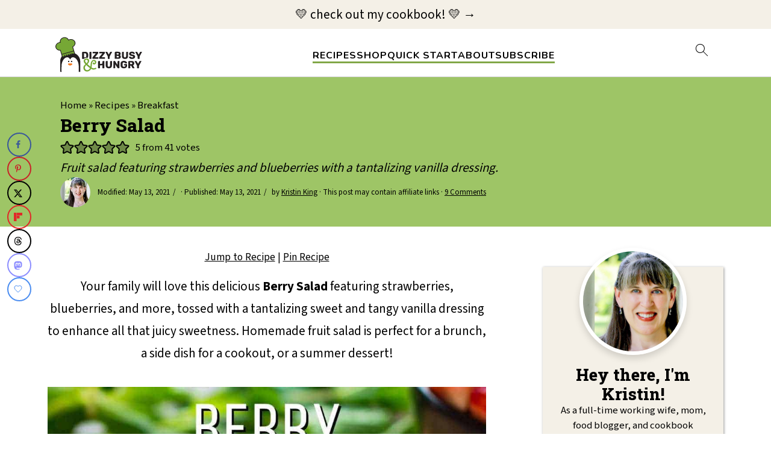

--- FILE ---
content_type: text/html; charset=UTF-8
request_url: https://dizzybusyandhungry.com/berry-delicious-fruit-salad/
body_size: 87785
content:
<!DOCTYPE html>
<html lang="en-US">
<head><script class="mv-script-optimized" async="async" fetchpriority="high" data-noptimize="1" data-cfasync="false" src="https://scripts.mediavine.com/tags/dizzy-busy-and-hungry.js" id="mv-script-wrapper-js"></script>
<meta charset="UTF-8">
<meta name="viewport" content="width=device-width, initial-scale=1">
<!-- Global site tag (gtag.js) - Google Analytics -->
<script async src="https://www.googletagmanager.com/gtag/js?id=G-M10T6WT4CD"></script>
<script>
  window.dataLayer = window.dataLayer || [];
  function gtag(){dataLayer.push(arguments);}
  gtag('js', new Date());

  gtag('config', 'G-M10T6WT4CD');
</script>

<link href="https://www.googletagmanager.com" rel="preconnect" crossorigin="">
<link href="https://www.google-analytics.com" rel="preconnect" crossorigin="">
<link href="https://www.google.com" rel="preconnect" crossorigin="">
<link href="https://www.gstatic.com" rel="preconnect" crossorigin="">
<link href="//scripts.mediavine.com/" rel="preconnect" crossorigin=""><link href="//video.mediavine.com" rel="preconnect" crossorigin=""><style id="pluginthemexcss">/**
 * Styling moved from theme's CSS file to here
 * Theme information must remain in theme's style.css file due to Wordpress setup
 * Minifying + optimization is handled by WP Rocket
 */


/*
HTML5 Reset
----------------------------------------------------------------------------- */


/* ## Baseline Normalize
--------------------------------------------- */

/*! normalize.css v3.0.3 | MIT License | github.com/necolas/normalize.css */
html {
	font-family: sans-serif;
	-webkit-text-size-adjust: 100%;
	-ms-text-size-adjust: 100%;
}

body {
	margin: 0;
}


/* HTML5 display definitions
--------------------------------------------- */

article,
aside,
details,
figcaption,
figure,
footer,
header,
hgroup,
main,
menu,
nav,
section,
summary {
	display: block;
}

audio,
canvas,
progress,
video {
	display: inline-block;
	vertical-align: baseline;
}

audio:not([controls]) {
	display: none;
	height: 0;
}

[hidden],
template {
	display: none;
}


/* Links
--------------------------------------------- */

a {
	background-color: transparent;
}

a:active,
a:hover {
	outline: 0;
}


/* Text-level semantics
--------------------------------------------- */

abbr[title] {
	border-bottom: 1px dotted;
}

b,
strong {
	font-weight: bold;
}

small {
	font-size: 80%;
}

sub,
sup {
	font-size: 75%;
	line-height: 0;
	position: relative;
	vertical-align: baseline;
}

sup {
	top: -0.5em;
}

sub {
	bottom: -0.25em;
}


/* Embedded content
--------------------------------------------- */

img {
	border: 0;
}

svg:not(:root) {
	overflow: hidden;
}


/* Grouping content
--------------------------------------------- */

figure {
	margin: 20px 0;
}

hr {
	-moz-box-sizing: content-box;
	-webkit-box-sizing: content-box;
	box-sizing: content-box;
	height: 0;
}

code,
kbd,
pre,
samp {
	font-family: monospace, monospace;
	font-size: 1em;
	white-space: pre-line; 
	box-shadow: 1px 1px 3px #CCC; 
	padding: 17px; 
	margin: 17px 0;
}


/* Forms
--------------------------------------------- */

button,
input,
optgroup,
select,
textarea {
	color: inherit;
	font: inherit;
	margin: 0;
}

button {
	overflow: visible;
}

button,
select {
	text-transform: none;
	font-family: sans-serif; /* Google Fonts crash Safari */
}

button,
html input[type="button"],
input[type="reset"],
input[type="submit"] {
	cursor: pointer;
	-webkit-appearance: button;
}

button[disabled],
html input[disabled] {
	cursor: default;
}

button::-moz-focus-inner,
input::-moz-focus-inner {
	border: 0;
	padding: 0;
}

input {
	line-height: normal;
}

input[type="checkbox"],
input[type="radio"] {
	-moz-box-sizing: border-box;
	-webkit-box-sizing: border-box;
	box-sizing: border-box;
	padding: 0;
}

input[type="number"]::-webkit-inner-spin-button,
input[type="number"]::-webkit-outer-spin-button {
	height: auto;
}

input[type="search"] {
	-moz-box-sizing: content-box;
	-webkit-box-sizing: content-box;
	box-sizing: content-box;
	-webkit-appearance: textfield;
}

input[type="search"]::-webkit-search-cancel-button,
input[type="search"]::-webkit-search-decoration {
	-webkit-appearance: none;
}

fieldset {
	border: 1px solid #c0c0c0;
	margin: 0 2px;
	padding: 0.35em 0.625em 0.75em;
}

legend {
	border: 0;
	padding: 0;
}

textarea {
	overflow: auto;
}

optgroup {
	font-weight: bold;
}


/* Tables
--------------------------------------------- */

table {
	border-collapse: collapse;
	border-spacing: 0;
}

td,
th {
	padding: 0;
}


/* Box Sizing
--------------------------------------------- */

*,
input[type="search"] {
	-moz-box-sizing: border-box;
	-webkit-box-sizing: border-box;
	box-sizing: border-box;
}


/* Float Clearing
--------------------------------------------- */

.clear:after,
.clearfix:after,
.entry:after,
.entry-content:after,
.nav-primary:after,
.pagination:after,
.site-container:after,
.site-footer:after,
.site-header:after,
.site-inner:after,
.after-entry:after,
.comment-respond:after,
.wrap:after {
	clear: both;
	content: " ";
	display: table;
}

.clear,
.clear-line {
	clear: both;
	margin-bottom: 30px;
}

/* Typographical Elements
--------------------------------------------- */

body {
	background: #fff;
	color: #010101;
	font-size: 18px;
	font-weight: 300;
	letter-spacing: 0.5px;
	line-height: 1.8;
}


::-moz-selection {
	background: #111;
	color: #fff;
}

::selection {
	background: #111;
	color: #fff;
}

a {
	color: #fb6a4a;
	text-decoration: none;
}

.single .content a, 
aside a, 
.site-footer a {
	text-decoration: underline; /* accessibility */
}

a:hover,
a:focus {
	opacity: 0.7;
}

p,
nav#breadcrumbs {
	margin: 5px 0 15px;
	padding: 0;
}

strong {
	font-weight: bold;
}

ol,
ul {
	margin: 0;
	padding: 0;
}

.wp-block-list { 
	padding-left: 37px;
}

blockquote {
	margin: 0;
	padding: 21px;
}

blockquote::before {
	content: "\201C";
	display: block;
	font-size: 77px;
	height: 0;
	position: relative;
	top: -31px;
	left: -41px;
}

.wp-block-pullquote blockquote::before {
	top: -77px;
}

cite {
	font-style: normal;
}


/* Headings
--------------------------------------------- */

h1,
h2,
h3,
h4,
h5,
h6 {
	font-weight: bold;
	line-height: 1.3;
	margin: 37px 0 21px;
	padding: 0;
}

h1 {
	font-size: 1.8em;
}

h2 {
	font-size: 1.625em;
}

h3 {
	font-size: 1.375em;
}

h4 {
	font-size: 1.125em;
}

h5 {
	font-size: 1em;
}

h6 {
	font-size: 1em;
}



/* Objects
--------------------------------------------- */

embed,
iframe,
img,
object,
video,
.wp-caption {
	max-width: 100%;
}

img {
	height: auto; /* used for Modern Sidebar */
}


/* Forms
--------------------------------------------- */

input,
select,
textarea {
	border: 1px solid #eee;
	-webkit-box-shadow: 0 0 0 #fff;
	-webkit-box-shadow: 0 0 0 #fff;
	box-shadow: 0 0 0 #fff;
	font-weight: 300;
	letter-spacing: 0.5px;
	padding: 10px;
}
input:not([type="radio"]):not([type="checkbox"]),
select,
textarea {
	width: 100%;
}
input:focus,
textarea:focus {
	outline: none;
}
.button,
button,
input[type="button"],
input[type="reset"],
input[type="submit"] {
	background: #010101;
	border: 1px solid #010101;
	-webkit-box-shadow: none;
	box-shadow: none;
	color: #fff;
	cursor: pointer;
	font-style: normal;
	font-weight: bold;
	letter-spacing: 2px;
	padding: 7px 17px;
	text-transform: uppercase;
	width: auto;
}

input[type="submit"] {
	letter-spacing: 2px;
}

.button:hover,
.button:focus,
button:hover,
button:focus,
input:hover[type="button"],
input:focus[type="button"],
input:hover[type="reset"],
input:focus[type="reset"],
input:hover[type="submit"],
input:focus[type="submit"] {
	background: #fff;
	color: #010101;
}

input[type="search"]::-webkit-search-cancel-button,
input[type="search"]::-webkit-search-results-button {
	display: none;
}

/* Site Containers
--------------------------------------------- */

.site-container {
	margin: 0 auto;
}

.content-sidebar-wrap,
.site-inner,
.wrap {
	margin: 0 auto;
	max-width: 1170px;
}

.site-inner {
	background: #fff;
	margin: 0 auto;
	padding: 15px 24px;
}

/* Content */
.content {
	float: right;
	width: 728px; 
}

.content-sidebar .content {
	float: left;
}

.full-width-content .content {
	float: none;
	width: 100%;
}

/* Primary Sidebar */
.sidebar-primary {
	float: right;
	width: 300px;
	min-width: 300px !important;
}

/* WordPress
--------------------------------------------- */

.search-form {
	background: #fff;
	border: 1px solid #eee;
	padding: 10px;
}

.search-form input {
	background: #fff url("/wp-content/plugins/feast-plugin/assets/images/search.svg") center right no-repeat;
	-webkit-background-size: contain;
	background-size: contain;
	border: 0;
	padding: 0;
}

.search-form input[type="submit"] {
	border: 0;
	clip: rect(0, 0, 0, 0);
	height: 1px;
	margin: -1px;
	padding: 0;
	position: absolute;
	width: 1px;
}


/* Block Editor (Gutenberg) 
--------------------------------------------- */
figcaption {
	text-align: center;
}
@media only screen and (min-width: 600px) { 
	figcaption {
		font-size: 0.8em;
	}
}


/* ## Screen reader text
--------------------------------------------- */

.screen-reader-text,
.screen-reader-text span,
.screen-reader-shortcut {
	background: #fff;
	border: 0;
	clip: rect(0, 0, 0, 0);
	height: 1px;
	overflow: hidden;
	position: absolute !important;
	width: 1px;
}

.screen-reader-text:focus,
.screen-reader-shortcut:focus,
.genesis-nav-menu .search input[type="submit"]:focus, 
{
	-webkit-box-shadow: 0 0 2px 2px rgba(0,0,0,0.6);
	box-shadow: 0 0 2px 2px rgba(0,0,0,0.6);
	clip: auto !important;
	display: block;
	font-size: 1em;
	font-weight: bold;
	height: auto;
	padding: 15px 23px 14px;
	/* Above WP toolbar. */
	text-decoration: none;
	width: auto;
	z-index: 100000;
}

.genesis-skip-link li {
	height: 0;
	list-style: none;
	width: 0;
}

/* Entries
--------------------------------------------- */

.entry {
	margin-bottom: 37px;
}

.entry-content ol,
.entry-content p,
.entry-content ul,
.quote-caption {
	margin-bottom: 37px;
}

.entry-content &gt; ol li,
.entry-content &gt; ul li {
	margin: 0 0 17px 37px;
}

.entry-content ul li {
	list-style-type: disc;
}

.entry-content ol ol,
.entry-content ul ul,
.entry-content .wp-caption p {
	margin-bottom: 37px;
}

.entry-header {
	margin: 0 0 37px;
}

.entry-meta a {
	text-decoration: underline;
}

.entry-footer .entry-meta {
	border-top: 1px solid #eee;
	padding: 37px 0;
}


/* Comments
--------------------------------------------- */

.comment-respond,
.entry-comments {
	padding: 37px 0;
}

.comment-respond,
.entry-comments {
	margin: 0 0 37px;
}

.comment-author, .comment-meta { 
	display: inline-block; 
	margin: 0 17px 0 0;
}

.comment-respond input[type="email"],
.comment-respond input[type="text"],
.comment-respond input[type="url"] {
	width: 50%;
}

.comment-respond label {
	display: block;
	margin-right: 12px;
}

.comment-list {
	border-top: 1px solid #eee;
}

.comment-list li {
	list-style-type: none;
	margin: 37px 0 0;
	padding: 0;
}

.comment-list article { 
	padding: 17px; 
	overflow: auto;
	border-bottom: 1px solid #F7F7F7;
}

.comment-header {
	margin: 0 0 17px;
}

.comment .avatar {
	-webkit-border-radius: 100%;
	border-radius: 100%;
	display: inline;
	float: left;
	margin: 0 17px 17px 0;
}

.form-allowed-tags {
	background: #f7f9fc;
	font-size: 12px;
	padding: 22px;
}

.comment-reply a {
	color: #555;
	border: 1px solid #CCC;
	border-radius: 5px;
	padding: 12px;
	float: right;
	display: block;
	letter-spacing: 2px;
	text-transform: uppercase;
	text-decoration: none !important;
}

.comment-meta {
	margin: 0;
}

@media only screen and (min-width: 600px) { 
	.comment-meta {
		float:right;
	}
}

.comment-meta {
	margin: 0;
	float:right;
}

.comment-time a, .comment-time {
	color: #555;
}

.comment-content {
	overflow-wrap: break-word;
}

.bypostauthor article {
	background: #f7f9fc;
}

.comment-author-name {
	font-weight: bold;
}

.comment-list .children {  
	margin-left: 17px;
}

.comment-list .children article { 
	border-left: 11px solid #CCC;
}

/*
Sidebars
---------------------------------------------------------------------------------------------------- */

.sidebar li {
	list-style-type: none;
	margin-bottom: 6px;
	padding: 0;
	word-wrap: break-word;
}

.sidebar a {
	font-weight: bold;
}


/*
Site Footer
---------------------------------------------------------------------------------------------------- */

.site-footer {
	text-align: center;
}



/*
Media Queries
----------------------------------------------------------------------------- */


@media only screen and (min-width: 1200px) {
	#before-header {
		visibility: visible;
	}
	.comment-time a, .comment-time {
		font-size: 0.8em;
	}
	.children { 
		margin-left: 17px; 
	}
	.comment-list .children article { 
		border-left: none;
	}
	aside, #breadcrumbs, .entry-meta { 
		font-size: 0.8em; 
	}
}



@media only screen and (max-width: 1079px) {
	.content,
	.sidebar-primary,
	.site-inner,
	.wrap {
		width: 100%;
	}

	.site-inner {
		padding-left: 4%;
		padding-right: 4%;
	}

	.entry,
	.entry-comments,
	.entry-footer .entry-meta,
	.site-header,
	.comment-respond {
		padding: 10px 0;
	}
  
	.entry-footer .entry-meta {
		margin: 0;
		padding-top: 12px;
	}

}

@media only screen and (max-width: 335px) {
	.site-inner {
		padding-left: 0;
		padding-right: 0;
	}
}
</style><meta name="robots" content="index, follow, max-image-preview:large, max-snippet:-1, max-video-preview:-1">
	<style>img:is([sizes="auto" i], [sizes^="auto," i]) { contain-intrinsic-size: 3000px 1500px }</style>
	
	<!-- This site is optimized with the Yoast SEO plugin v26.8 - https://yoast.com/product/yoast-seo-wordpress/ -->
	<title>Berry Salad Recipe - Dizzy Busy and Hungry!</title><link rel="preload" href="https://dizzybusyandhungry.com/wp-content/uploads/2023/04/Dizzy-Busy-and-Hungry-no-tag.svg" as="image" imagesrcset="https://dizzybusyandhungry.com/wp-content/uploads/2023/04/Dizzy-Busy-and-Hungry-no-tag.svg 2x" fetchpriority="high"><link rel="preload" href="https://dizzybusyandhungry.com/wp-content/uploads/2025/08/KKing100px.jpg" as="image" fetchpriority="high"><link rel="preload" href="https://dizzybusyandhungry.com/cf-fonts/v/nunito/5.0.16/latin/wght/normal.woff2" as="font" type="font/woff2" crossorigin=""><link rel="preload" href="https://dizzybusyandhungry.com/wp-content/cache/perfmatters/dizzybusyandhungry.com/fonts/XRXV3I6Li01BKofINeaBTMnFcQ.woff2" as="font" type="font/woff2" crossorigin=""><link rel="preload" href="https://dizzybusyandhungry.com/wp-content/cache/perfmatters/dizzybusyandhungry.com/fonts/nwpStKy2OAdR1K-IwhWudF-R3w8aZejf5Hc.woff2" as="font" type="font/woff2" crossorigin=""><link rel="preload" href="https://dizzybusyandhungry.com/wp-content/cache/perfmatters/dizzybusyandhungry.com/fonts/BngbUXZYTXPIvIBgJJSb6s3BzlRRfKOFbvjoDIOmb2RjV9Su1cai.woff2" as="font" type="font/woff2" crossorigin=""><link rel="preload" href="https://dizzybusyandhungry.com/wp-content/cache/perfmatters/dizzybusyandhungry.com/fonts/Qw3EZQFXECDrI2q789EKQZJob0x6XHgOiJM6.woff2" as="font" type="font/woff2" crossorigin=""><style id="perfmatters-used-css">.wp-block-button__link{align-content:center;box-sizing:border-box;cursor:pointer;display:inline-block;height:100%;text-align:center;word-break:break-word;}.wp-block-button__link.aligncenter{text-align:center;}.wp-block-button__link.alignright{text-align:right;}:where(.wp-block-button__link){border-radius:9999px;box-shadow:none;padding:calc(.667em + 2px) calc(1.333em + 2px);text-decoration:none;}.wp-block-button[style*=text-decoration] .wp-block-button__link{text-decoration:inherit;}:root :where(.wp-block-button .wp-block-button__link.is-style-outline),:root :where(.wp-block-button.is-style-outline>.wp-block-button__link){border:2px solid;padding:.667em 1.333em;}:root :where(.wp-block-button .wp-block-button__link.is-style-outline:not(.has-text-color)),:root :where(.wp-block-button.is-style-outline>.wp-block-button__link:not(.has-text-color)){color:currentColor;}:root :where(.wp-block-button .wp-block-button__link.is-style-outline:not(.has-background)),:root :where(.wp-block-button.is-style-outline>.wp-block-button__link:not(.has-background)){background-color:initial;background-image:none;}.wp-block-buttons{box-sizing:border-box;}.wp-block-buttons>.wp-block-button{display:inline-block;margin:0;}.wp-block-buttons.is-content-justification-center{justify-content:center;}.wp-block-buttons.aligncenter{text-align:center;}.wp-block-buttons:not(.is-content-justification-space-between,.is-content-justification-right,.is-content-justification-left,.is-content-justification-center) .wp-block-button.aligncenter{margin-left:auto;margin-right:auto;width:100%;}.wp-block-buttons[style*=text-decoration] .wp-block-button,.wp-block-buttons[style*=text-decoration] .wp-block-button__link{text-decoration:inherit;}.wp-block-buttons .wp-block-button__link{width:100%;}.wp-block-button.aligncenter,.wp-block-calendar{text-align:center;}.wp-block-columns{align-items:normal !important;box-sizing:border-box;display:flex;flex-wrap:wrap !important;}@media (min-width:782px){.wp-block-columns{flex-wrap:nowrap !important;}}@media (max-width:781px){.wp-block-columns:not(.is-not-stacked-on-mobile)>.wp-block-column{flex-basis:100% !important;}}@media (min-width:782px){.wp-block-columns:not(.is-not-stacked-on-mobile)>.wp-block-column{flex-basis:0;flex-grow:1;}.wp-block-columns:not(.is-not-stacked-on-mobile)>.wp-block-column[style*=flex-basis]{flex-grow:0;}}:where(.wp-block-columns){margin-bottom:1.75em;}:where(.wp-block-columns.has-background){padding:1.25em 2.375em;}.wp-block-column{flex-grow:1;min-width:0;overflow-wrap:break-word;word-break:break-word;}:where(.wp-block-post-comments input[type=submit]){border:none;}:where(.wp-block-cover-image:not(.has-text-color)),:where(.wp-block-cover:not(.has-text-color)){color:#fff;}:where(.wp-block-cover-image.is-light:not(.has-text-color)),:where(.wp-block-cover.is-light:not(.has-text-color)){color:#000;}:root :where(.wp-block-cover h1:not(.has-text-color)),:root :where(.wp-block-cover h2:not(.has-text-color)),:root :where(.wp-block-cover h3:not(.has-text-color)),:root :where(.wp-block-cover h4:not(.has-text-color)),:root :where(.wp-block-cover h5:not(.has-text-color)),:root :where(.wp-block-cover h6:not(.has-text-color)),:root :where(.wp-block-cover p:not(.has-text-color)){color:inherit;}:where(.wp-block-file){margin-bottom:1.5em;}:where(.wp-block-file__button){border-radius:2em;display:inline-block;padding:.5em 1em;}:where(.wp-block-file__button):is(a):active,:where(.wp-block-file__button):is(a):focus,:where(.wp-block-file__button):is(a):hover,:where(.wp-block-file__button):is(a):visited{box-shadow:none;color:#fff;opacity:.85;text-decoration:none;}.wp-block-group{box-sizing:border-box;}:where(.wp-block-group.wp-block-group-is-layout-constrained){position:relative;}h1.has-background,h2.has-background,h3.has-background,h4.has-background,h5.has-background,h6.has-background{padding:1.25em 2.375em;}.wp-block-image>a,.wp-block-image>figure>a{display:inline-block;}.wp-block-image img{box-sizing:border-box;height:auto;max-width:100%;vertical-align:bottom;}.wp-block-image[style*=border-radius] img,.wp-block-image[style*=border-radius]>a{border-radius:inherit;}.wp-block-image.aligncenter{text-align:center;}.wp-block-image .aligncenter,.wp-block-image .alignleft,.wp-block-image .alignright,.wp-block-image.aligncenter,.wp-block-image.alignleft,.wp-block-image.alignright{display:table;}.wp-block-image .aligncenter>figcaption,.wp-block-image .alignleft>figcaption,.wp-block-image .alignright>figcaption,.wp-block-image.aligncenter>figcaption,.wp-block-image.alignleft>figcaption,.wp-block-image.alignright>figcaption{caption-side:bottom;display:table-caption;}.wp-block-image .alignleft{float:left;margin:.5em 1em .5em 0;}.wp-block-image .alignright{float:right;margin:.5em 0 .5em 1em;}.wp-block-image .aligncenter{margin-left:auto;margin-right:auto;}.wp-block-image :where(figcaption){margin-bottom:1em;margin-top:.5em;}.wp-block-image figure{margin:0;}@keyframes show-content-image{0%{visibility:hidden;}99%{visibility:hidden;}to{visibility:visible;}}@keyframes turn-on-visibility{0%{opacity:0;}to{opacity:1;}}@keyframes turn-off-visibility{0%{opacity:1;visibility:visible;}99%{opacity:0;visibility:visible;}to{opacity:0;visibility:hidden;}}@keyframes lightbox-zoom-in{0%{transform:translate(calc(( -100vw + var(--wp--lightbox-scrollbar-width) ) / 2 + var(--wp--lightbox-initial-left-position)),calc(-50vh + var(--wp--lightbox-initial-top-position))) scale(var(--wp--lightbox-scale));}to{transform:translate(-50%,-50%) scale(1);}}@keyframes lightbox-zoom-out{0%{transform:translate(-50%,-50%) scale(1);visibility:visible;}99%{visibility:visible;}to{transform:translate(calc(( -100vw + var(--wp--lightbox-scrollbar-width) ) / 2 + var(--wp--lightbox-initial-left-position)),calc(-50vh + var(--wp--lightbox-initial-top-position))) scale(var(--wp--lightbox-scale));visibility:hidden;}}:where(.wp-block-latest-comments:not([style*=line-height] .wp-block-latest-comments__comment)){line-height:1.1;}:where(.wp-block-latest-comments:not([style*=line-height] .wp-block-latest-comments__comment-excerpt p)){line-height:1.8;}:root :where(.wp-block-latest-posts.is-grid){padding:0;}:root :where(.wp-block-latest-posts.wp-block-latest-posts__list){padding-left:0;}ol,ul{box-sizing:border-box;}:root :where(.wp-block-list.has-background){padding:1.25em 2.375em;}.wp-block-loginout,.wp-block-media-text{box-sizing:border-box;}.wp-block-media-text{direction:ltr;display:grid;grid-template-columns:50% 1fr;grid-template-rows:auto;}.wp-block-media-text.is-vertically-aligned-center>.wp-block-media-text__content,.wp-block-media-text.is-vertically-aligned-center>.wp-block-media-text__media,.wp-block-media-text>.wp-block-media-text__content,.wp-block-media-text>.wp-block-media-text__media{align-self:center;}.wp-block-media-text>.wp-block-media-text__media{grid-column:1;grid-row:1;margin:0;}.wp-block-media-text>.wp-block-media-text__content{direction:ltr;grid-column:2;grid-row:1;padding:0 8%;word-break:break-word;}.wp-block-media-text__media a{display:block;}.wp-block-media-text__media img,.wp-block-media-text__media video{height:auto;max-width:unset;vertical-align:middle;width:100%;}@media (max-width:600px){.wp-block-media-text.is-stacked-on-mobile{grid-template-columns:100% !important;}.wp-block-media-text.is-stacked-on-mobile>.wp-block-media-text__media{grid-column:1;grid-row:1;}.wp-block-media-text.is-stacked-on-mobile>.wp-block-media-text__content{grid-column:1;grid-row:2;}}:where(.wp-block-navigation.has-background .wp-block-navigation-item a:not(.wp-element-button)),:where(.wp-block-navigation.has-background .wp-block-navigation-submenu a:not(.wp-element-button)){padding:.5em 1em;}:where(.wp-block-navigation .wp-block-navigation__submenu-container .wp-block-navigation-item a:not(.wp-element-button)),:where(.wp-block-navigation .wp-block-navigation__submenu-container .wp-block-navigation-submenu a:not(.wp-element-button)),:where(.wp-block-navigation .wp-block-navigation__submenu-container .wp-block-navigation-submenu button.wp-block-navigation-item__content),:where(.wp-block-navigation .wp-block-navigation__submenu-container .wp-block-pages-list__item button.wp-block-navigation-item__content){padding:.5em 1em;}@keyframes overlay-menu__fade-in-animation{0%{opacity:0;transform:translateY(.5em);}to{opacity:1;transform:translateY(0);}}:root :where(p.has-background){padding:1.25em 2.375em;}:where(p.has-text-color:not(.has-link-color)) a{color:inherit;}:where(.wp-block-post-comments-form) input:not([type=submit]),:where(.wp-block-post-comments-form) textarea{border:1px solid #949494;font-family:inherit;font-size:1em;}:where(.wp-block-post-comments-form) input:where(:not([type=submit]):not([type=checkbox])),:where(.wp-block-post-comments-form) textarea{padding:calc(.667em + 2px);}:where(.wp-block-post-excerpt){box-sizing:border-box;margin-bottom:var(--wp--style--block-gap);margin-top:var(--wp--style--block-gap);}.wp-block-post-featured-image:where(.alignleft,.alignright){width:100%;}:where(.wp-block-preformatted.has-background){padding:1.25em 2.375em;}:where(.wp-block-search__button){border:1px solid #ccc;padding:6px 10px;}:where(.wp-block-search__input){font-family:inherit;font-size:inherit;font-style:inherit;font-weight:inherit;letter-spacing:inherit;line-height:inherit;text-transform:inherit;}:where(.wp-block-search__button-inside .wp-block-search__inside-wrapper){border:1px solid #949494;box-sizing:border-box;padding:4px;}:where(.wp-block-search__button-inside .wp-block-search__inside-wrapper) :where(.wp-block-search__button){padding:4px 8px;}.wp-block-separator{border:none;border-top:2px solid;}:root :where(.wp-block-separator.is-style-dots){height:auto;line-height:1;text-align:center;}:root :where(.wp-block-separator.is-style-dots):before{color:currentColor;content:"···";font-family:serif;font-size:1.5em;letter-spacing:2em;padding-left:2em;}:root :where(.wp-block-site-logo.is-style-rounded){border-radius:9999px;}:root :where(.wp-block-social-links .wp-social-link a){padding:.25em;}:root :where(.wp-block-social-links.is-style-logos-only .wp-social-link a){padding:0;}:root :where(.wp-block-social-links.is-style-pill-shape .wp-social-link a){padding-left:.6666666667em;padding-right:.6666666667em;}.wp-block-spacer{clear:both;}:root :where(.wp-block-tag-cloud.is-style-outline){display:flex;flex-wrap:wrap;gap:1ch;}:root :where(.wp-block-tag-cloud.is-style-outline a){border:1px solid;font-size:unset !important;margin-right:0;padding:1ch 2ch;text-decoration:none !important;}:root :where(.wp-block-table-of-contents){box-sizing:border-box;}:where(.wp-block-term-description){box-sizing:border-box;margin-bottom:var(--wp--style--block-gap);margin-top:var(--wp--style--block-gap);}:where(pre.wp-block-verse){font-family:inherit;}.editor-styles-wrapper,.entry-content{counter-reset:footnotes;}.wp-element-button{cursor:pointer;}:root{--wp--preset--font-size--normal:16px;--wp--preset--font-size--huge:42px;}.has-normal-font-size{font-size:var(--wp--preset--font-size--normal);}.has-text-align-center{text-align:center;}.aligncenter{clear:both;}.screen-reader-text{border:0;clip-path:inset(50%);height:1px;margin:-1px;overflow:hidden;padding:0;position:absolute;width:1px;word-wrap:normal !important;}.screen-reader-text:focus{background-color:#ddd;clip-path:none;color:#444;display:block;font-size:1em;height:auto;left:5px;line-height:normal;padding:15px 23px 14px;text-decoration:none;top:5px;width:auto;z-index:100000;}html :where(.has-border-color){border-style:solid;}html :where([style*=border-top-color]){border-top-style:solid;}html :where([style*=border-right-color]){border-right-style:solid;}html :where([style*=border-bottom-color]){border-bottom-style:solid;}html :where([style*=border-left-color]){border-left-style:solid;}html :where([style*=border-width]){border-style:solid;}html :where([style*=border-top-width]){border-top-style:solid;}html :where([style*=border-right-width]){border-right-style:solid;}html :where([style*=border-bottom-width]){border-bottom-style:solid;}html :where([style*=border-left-width]){border-left-style:solid;}html :where(img[class*=wp-image-]){height:auto;max-width:100%;}:where(figure){margin:0 0 1em;}html :where(.is-position-sticky){--wp-admin--admin-bar--position-offset:var(--wp-admin--admin-bar--height,0px);}@media screen and (max-width:600px){html :where(.is-position-sticky){--wp-admin--admin-bar--position-offset:0px;}}:root{--comment-rating-star-color:#343434;}.wprm-comment-rating svg path{fill:var(--comment-rating-star-color);}.wprm-comment-rating svg polygon{stroke:var(--comment-rating-star-color);}.wprm-comment-rating .wprm-rating-star-full svg path{stroke:var(--comment-rating-star-color);fill:var(--comment-rating-star-color);}.wprm-comment-ratings-container svg .wprm-star-full{fill:var(--comment-rating-star-color);}.wprm-comment-ratings-container svg .wprm-star-empty{stroke:var(--comment-rating-star-color);}body:not(:hover) fieldset.wprm-comment-ratings-container:focus-within span{outline:1px solid #4d90fe;}.comment-form-wprm-rating{margin-bottom:20px;margin-top:5px;text-align:left;}.comment-form-wprm-rating .wprm-rating-stars{display:inline-block;vertical-align:middle;}fieldset.wprm-comment-ratings-container{background:none;border:0;display:inline-block;margin:0;padding:0;position:relative;}fieldset.wprm-comment-ratings-container legend{left:0;opacity:0;position:absolute;}fieldset.wprm-comment-ratings-container br{display:none;}fieldset.wprm-comment-ratings-container input[type=radio]{border:0;cursor:pointer;float:left;height:16px;margin:0 !important;min-height:0;min-width:0;opacity:0;padding:0 !important;width:16px;}fieldset.wprm-comment-ratings-container input[type=radio]:first-child{margin-left:-16px;}fieldset.wprm-comment-ratings-container span{font-size:0;height:16px;left:0;opacity:0;pointer-events:none;position:absolute;top:0;width:80px;}fieldset.wprm-comment-ratings-container span svg{height:100% !important;width:100% !important;}fieldset.wprm-comment-ratings-container input:checked+span,fieldset.wprm-comment-ratings-container input:hover+span{opacity:1;}fieldset.wprm-comment-ratings-container input:hover+span~span{display:none;}:root{--wprm-popup-font-size:16px;--wprm-popup-background:#fff;--wprm-popup-title:#000;--wprm-popup-content:#444;--wprm-popup-button-background:#5a822b;--wprm-popup-button-text:#fff;}.wprm-popup-modal{display:none;}.wprm-popup-modal__overlay{align-items:center;background:rgba(0,0,0,.6);bottom:0;display:flex;justify-content:center;left:0;overflow:hidden;position:fixed;right:0;top:0;touch-action:none;z-index:2147483646;}.wprm-popup-modal__container{background-color:var(--wprm-popup-background);border-radius:4px;box-sizing:border-box;font-size:var(--wprm-popup-font-size);max-height:100vh;max-height:100dvh;max-width:100%;overflow-y:auto;padding:30px;}.wprm-popup-modal__header{align-items:center;display:flex;justify-content:space-between;margin-bottom:10px;}.wprm-popup-modal__title{box-sizing:border-box;color:var(--wprm-popup-title);font-size:1.2em;font-weight:600;line-height:1.25;margin-bottom:0;margin-top:0;}.wprm-popup-modal__header .wprm-popup-modal__close{background:transparent;border:0;cursor:pointer;width:18px;}.wprm-popup-modal__header .wprm-popup-modal__close:before{color:var(--wprm-popup-title);content:"✕";font-size:var(--wprm-popup-font-size);}.wprm-popup-modal__content{color:var(--wprm-popup-content);line-height:1.5;}.wprm-popup-modal__content p{font-size:1em;line-height:1.5;}.wprm-popup-modal__footer{margin-top:20px;}.wprm-popup-modal__btn{-webkit-appearance:button;background-color:var(--wprm-popup-button-background);border-radius:.25em;border-style:none;border-width:0;color:var(--wprm-popup-button-text);cursor:pointer;font-size:1em;line-height:1.15;margin:0;overflow:visible;padding:.5em 1em;text-transform:none;will-change:transform;-moz-osx-font-smoothing:grayscale;-webkit-backface-visibility:hidden;backface-visibility:hidden;-webkit-transform:translateZ(0);transform:translateZ(0);transition:-webkit-transform .25s ease-out;transition:transform .25s ease-out;transition:transform .25s ease-out,-webkit-transform .25s ease-out;}.wprm-popup-modal__btn:disabled{cursor:not-allowed;opacity:.3;}.wprm-popup-modal__btn:not(:disabled):focus,.wprm-popup-modal__btn:not(:disabled):hover{-webkit-transform:scale(1.05);transform:scale(1.05);}@keyframes wprmPopupModalFadeIn{0%{opacity:0;}to{opacity:1;}}@keyframes wprmPopupModalFadeOut{0%{opacity:1;}to{opacity:0;}}@keyframes wprmPopupModalSlideIn{0%{transform:translateY(15%);}to{transform:translateY(0);}}@keyframes wprmPopupModalSlideOut{0%{transform:translateY(0);}to{transform:translateY(-10%);}}.wprm-popup-modal[aria-hidden=false] .wprm-popup-modal__overlay{animation:wprmPopupModalFadeIn .3s cubic-bezier(0,0,.2,1);}.wprm-popup-modal[aria-hidden=false] .wprm-popup-modal__container{animation:wprmPopupModalSlideIn .3s cubic-bezier(0,0,.2,1);}.wprm-popup-modal[aria-hidden=true] .wprm-popup-modal__overlay{animation:wprmPopupModalFadeOut .3s cubic-bezier(0,0,.2,1);}.wprm-popup-modal[aria-hidden=true] .wprm-popup-modal__container{animation:wprmPopupModalSlideOut .3s cubic-bezier(0,0,.2,1);}.wprm-popup-modal .wprm-popup-modal__container,.wprm-popup-modal .wprm-popup-modal__overlay{will-change:transform;}[data-tippy-root]{max-width:calc(100vw - 10px);}img.wprm-comment-rating{display:block;margin:5px 0;}img.wprm-comment-rating+br{display:none;}.wprm-rating-star svg{display:inline;height:16px;margin:0;vertical-align:middle;width:16px;}.wprm-loader{animation:wprmSpin 1s ease-in-out infinite;-webkit-animation:wprmSpin 1s ease-in-out infinite;border:2px solid hsla(0,0%,78%,.3);border-radius:50%;border-top-color:#444;display:inline-block;height:10px;width:10px;}@keyframes wprmSpin{to{-webkit-transform:rotate(1turn);}}@-webkit-keyframes wprmSpin{to{-webkit-transform:rotate(1turn);}}.wprm-recipe-container{outline:none;}.wprm-recipe{overflow:hidden;zoom:1;clear:both;text-align:left;}.wprm-recipe *{box-sizing:border-box;}.wprm-recipe ol,.wprm-recipe ul{-webkit-margin-before:0;-webkit-margin-after:0;-webkit-padding-start:0;margin:0;padding:0;}.wprm-recipe li{font-size:1em;margin:0 0 0 32px;padding:0;}.wprm-recipe p{font-size:1em;margin:0;padding:0;}.wprm-recipe li,.wprm-recipe li.wprm-recipe-instruction{list-style-position:outside;}.wprm-recipe li:before{display:none;}.wprm-recipe h1,.wprm-recipe h2,.wprm-recipe h3,.wprm-recipe h4,.wprm-recipe h5,.wprm-recipe h6{clear:none;font-variant:normal;letter-spacing:normal;margin:0;padding:0;text-transform:none;}.wprm-recipe a.wprm-recipe-link,.wprm-recipe a.wprm-recipe-link:hover{-webkit-box-shadow:none;-moz-box-shadow:none;box-shadow:none;}body:not(.wprm-print) .wprm-recipe p:first-letter{color:inherit;font-family:inherit;font-size:inherit;line-height:inherit;margin:inherit;padding:inherit;}.wprm-screen-reader-text{border:0;clip:rect(1px,1px,1px,1px);clip-path:inset(50%);height:1px;margin:-1px;overflow:hidden;padding:0;position:absolute !important;width:1px;word-wrap:normal !important;}.wprm-call-to-action.wprm-call-to-action-simple{align-items:center;display:flex;gap:20px;justify-content:center;margin-top:10px;padding:5px 10px;}.wprm-call-to-action.wprm-call-to-action-simple .wprm-call-to-action-icon{font-size:2.2em;margin:5px 0;}.wprm-call-to-action.wprm-call-to-action-simple .wprm-call-to-action-icon svg{margin-top:0;}.wprm-call-to-action.wprm-call-to-action-simple .wprm-call-to-action-text-container{margin:5px 0;}.wprm-call-to-action.wprm-call-to-action-simple .wprm-call-to-action-text-container .wprm-call-to-action-header{display:block;font-size:1.3em;font-weight:700;}@media (max-width:450px){.wprm-call-to-action.wprm-call-to-action-simple{flex-wrap:wrap;}.wprm-call-to-action.wprm-call-to-action-simple .wprm-call-to-action-text-container{text-align:center;}}.wprm-recipe-block-container-columns,.wprm-recipe-block-container-separate,.wprm-recipe-block-container-separated,.wprm-recipe-block-container-separated .wprm-recipe-details-label{display:block;}.wprm-recipe-details-container-table{border:1px dotted #666;display:flex;margin:5px 0;padding:5px;}.wprm-recipe-details-container-table .wprm-recipe-block-container-table{display:flex;flex:1;flex-direction:column;text-align:center;}@media (min-width:451px){.wprm-recipe-table-borders-inside .wprm-recipe-block-container-table{border-bottom:none !important;border-right:none !important;border-top:none !important;}.rtl .wprm-recipe-table-borders-inside .wprm-recipe-block-container-table,.wprm-recipe-table-borders-inside .wprm-recipe-block-container-table:first-child{border-left:none !important;}}@media (max-width:450px){.wprm-recipe-details-container-table{border:none !important;display:block;margin:5px 0;padding:0;}.wprm-recipe-details-container-table.wprm-recipe-table-borders-none{display:flex;flex-wrap:wrap;}.wprm-recipe-details-container-table.wprm-recipe-table-borders-none .wprm-recipe-block-container-table{max-width:100%;min-width:120px;}.wprm-recipe-details-container-table .wprm-recipe-block-container-table{padding:5px;}}.wprm-recipe-details-unit{font-size:.8em;}@media only screen and (max-width:600px){.wprm-recipe-details-unit{font-size:1em;}}.wprm-container-columns-spaced,.wprm-container-columns-spaced-middle{display:flex;flex-wrap:wrap;justify-content:space-between;}.wprm-container-columns-spaced-middle.wprm-container-columns-spaced-middle,.wprm-container-columns-spaced.wprm-container-columns-spaced-middle{align-items:center;}.wprm-container-columns-spaced-middle>*,.wprm-container-columns-spaced>*{flex:1;}.wprm-container-columns-spaced-middle.wprm-container-columns-gutter,.wprm-container-columns-spaced.wprm-container-columns-gutter{margin-left:-8px;margin-right:-8px;}.wprm-container-columns-spaced-middle.wprm-container-columns-gutter>*,.wprm-container-columns-spaced.wprm-container-columns-gutter>*{margin-left:8px !important;margin-right:8px !important;}.wprm-container-columns-spaced-middle.wprm-container-columns-gutter>.wprm-recipe-grow-container,.wprm-container-columns-spaced.wprm-container-columns-gutter>.wprm-recipe-grow-container{margin-left:0 !important;margin-right:0 !important;}.wprm-container-columns-spaced-middle.wprm-container-columns-gutter>.wprm-recipe-grow-container a,.wprm-container-columns-spaced.wprm-container-columns-gutter>.wprm-recipe-grow-container a{margin-left:8px !important;margin-right:8px !important;}@media (max-width:450px){.wprm-container-columns-spaced,.wprm-container-columns-spaced-middle{display:block;}.wprm-container-columns-spaced-middle.wprm-container-columns-gutter>*,.wprm-container-columns-spaced.wprm-container-columns-gutter>*{margin-bottom:16px !important;}.wprm-container-columns-spaced-middle.wprm-container-columns-gutter>.wprm-recipe-grow-container,.wprm-container-columns-spaced.wprm-container-columns-gutter>.wprm-recipe-grow-container{margin-bottom:0 !important;}.wprm-container-columns-spaced-middle.wprm-container-columns-gutter>.wprm-recipe-grow-container a,.wprm-container-columns-spaced.wprm-container-columns-gutter>.wprm-recipe-grow-container a{margin-bottom:16px !important;}}.rtl .wprm-container-float-left,.wprm-container-float-right{float:right;margin:0 0 10px 10px;}.wprm-container-float-right{position:relative;text-align:center;z-index:1;}@media only screen and (max-width:640px){.rtl .wprm-container-float-left,.rtl .wprm-container-float-right,.wprm-container-float-left,.wprm-container-float-right{float:none;margin-left:0;margin-right:0;}}.wprm-header-decoration-icon-line,.wprm-header-decoration-line,.wprm-header-decoration-spacer,.wprm-icon-decoration-line{align-items:center;display:flex;flex-wrap:wrap;}.wprm-header-decoration-icon-line.wprm-align-left .wprm-decoration-line,.wprm-header-decoration-line.wprm-align-left .wprm-decoration-line,.wprm-header-decoration-spacer.wprm-align-left .wprm-decoration-line,.wprm-icon-decoration-line.wprm-align-left .wprm-decoration-line{margin-left:15px;}.wprm-header-decoration-icon-line.wprm-align-center .wprm-decoration-line:first-child,.wprm-header-decoration-icon-line.wprm-align-right .wprm-decoration-line,.wprm-header-decoration-line.wprm-align-center .wprm-decoration-line:first-child,.wprm-header-decoration-line.wprm-align-right .wprm-decoration-line,.wprm-header-decoration-spacer.wprm-align-center .wprm-decoration-line:first-child,.wprm-header-decoration-spacer.wprm-align-right .wprm-decoration-line,.wprm-icon-decoration-line.wprm-align-center .wprm-decoration-line:first-child,.wprm-icon-decoration-line.wprm-align-right .wprm-decoration-line{margin-right:15px;}.wprm-header-decoration-icon-line.wprm-align-center .wprm-decoration-line:last-child,.wprm-header-decoration-line.wprm-align-center .wprm-decoration-line:last-child,.wprm-header-decoration-spacer.wprm-align-center .wprm-decoration-line:last-child,.wprm-icon-decoration-line.wprm-align-center .wprm-decoration-line:last-child{margin-left:15px;}.wprm-decoration-line{border:0;border-bottom:1px solid #000;flex:auto;height:1px;}.wprm-block-text-normal{font-style:normal;font-weight:400;text-transform:none;}.wprm-block-text-light{font-weight:300 !important;}.wprm-block-text-bold{font-weight:700 !important;}.wprm-block-text-italic{font-style:italic !important;}.wprm-block-text-uppercase{text-transform:uppercase !important;}.wprm-block-text-faded{opacity:.7;}.wprm-block-text-uppercase-faded{opacity:.7;text-transform:uppercase !important;}.wprm-block-text-faded .wprm-block-text-faded,.wprm-block-text-uppercase-faded .wprm-block-text-uppercase-faded{opacity:1;}.wprm-align-left{text-align:left;}.wprm-align-center{text-align:center;}.wprm-recipe-header .wprm-recipe-icon:not(.wprm-collapsible-icon){margin-right:10px;}.wprm-recipe-header.wprm-header-has-actions{align-items:center;display:flex;flex-wrap:wrap;}.wprm-recipe-header .wprm-recipe-adjustable-servings-container,.wprm-recipe-header .wprm-recipe-media-toggle-container,.wprm-recipe-header .wprm-unit-conversion-container{font-size:16px;font-style:normal;font-weight:400;opacity:1;text-transform:none;}.wprm-recipe-icon svg{display:inline;height:1.3em;margin-top:-.15em;overflow:visible;vertical-align:middle;width:1.3em;}.wprm-icon-shortcode{font-size:16px;height:16px;}.wprm-icon-shortcode .wprm-recipe-icon svg{display:inline;height:1em;margin-top:0;overflow:visible;vertical-align:middle;width:1em;}.wprm-recipe-image img{display:block;margin:0 auto;}.wprm-recipe-ingredients-container .wprm-recipe-ingredient-notes-faded{opacity:.7;}.wprm-recipe-instructions-container .wprm-recipe-instruction-text{font-size:1em;}.wprm-recipe-instruction-ingredients-inline .wprm-recipe-instruction-ingredient{display:inline-block;padding-right:5px;}.wprm-recipe-instruction-ingredients-inline .wprm-recipe-instruction-ingredient:last-child{padding-right:0;}.wprm-recipe-link{cursor:pointer;text-decoration:none;}.wprm-recipe-link.wprm-recipe-link-wide-button{display:block;margin:5px 0;text-align:center;width:auto;}.wprm-recipe-link.wprm-recipe-link-button,.wprm-recipe-link.wprm-recipe-link-inline-button,.wprm-recipe-link.wprm-recipe-link-wide-button{border-style:solid;border-width:1px;padding:5px;}.wprm-nutrition-label-container-simple .wprm-nutrition-label-text-nutrition-unit{font-size:.85em;}.wprm-recipe-rating{white-space:nowrap;}.wprm-recipe-rating svg{height:1.1em;margin-top:-.15em !important;margin:0;vertical-align:middle;width:1.1em;}.wprm-recipe-rating.wprm-recipe-rating-inline{align-items:center;display:inline-flex;}.wprm-recipe-rating.wprm-recipe-rating-inline .wprm-recipe-rating-details{display:inline-block;margin-left:10px;}.wprm-recipe-rating .wprm-recipe-rating-details{font-size:.8em;}.wprm-spacer{background:none !important;display:block !important;font-size:0;height:10px;line-height:0;width:100%;}.wprm-spacer+.wprm-spacer{display:none !important;}.wprm-recipe-instruction-text .wprm-spacer,.wprm-recipe-notes .wprm-spacer,.wprm-recipe-summary .wprm-spacer{display:block !important;}.wprm-toggle-switch-container{align-items:center;display:flex;margin:10px 0;}.wprm-toggle-switch-container label{cursor:pointer;flex-shrink:0;font-size:1em;margin:0;}.wprm-toggle-switch-container .wprm-prevent-sleep-description{font-size:.8em;line-height:1.1em;margin-left:10px;}.wprm-toggle-switch{align-items:center;display:inline-flex;position:relative;}.wprm-toggle-switch input{height:0;margin:0;min-width:0;opacity:0;padding:0;width:0;}.wprm-toggle-switch .wprm-toggle-switch-slider{align-items:center;cursor:pointer;display:inline-flex;gap:5px;position:relative;-webkit-transition:.4s;transition:.4s;--switch-height:28px;height:var(--switch-height);--knob-size:calc(var(--switch-height) * .8);--switch-off-color:#ccc;--switch-off-text:#333;--switch-off-knob:#fff;--switch-on-color:#333;--switch-on-text:#fff;--switch-on-knob:#fff;background-color:var(--switch-off-color);}.wprm-toggle-switch .wprm-toggle-switch-slider:before{background-color:var(--switch-off-knob);content:"";height:var(--knob-size);left:calc(var(--knob-size) / 5);position:absolute;-webkit-transition:.4s;transition:.4s;width:var(--knob-size);}.wprm-toggle-switch input:checked+.wprm-toggle-switch-slider{background-color:var(--switch-on-color);}.wprm-toggle-switch input:focus+.wprm-toggle-switch-slider{box-shadow:0 0 0 3px rgba(0,0,0,.12);}.wprm-toggle-switch input:checked+.wprm-toggle-switch-slider:before{background-color:var(--switch-on-knob);left:calc(100% - var(--knob-size) - var(--knob-size) / 5);}.wprm-toggle-switch .wprm-toggle-switch-label{margin-left:10px;}.wprm-toggle-switch-outside .wprm-toggle-switch-slider{width:calc(var(--switch-height) * 2);}.wprm-toggle-switch-rounded .wprm-toggle-switch-slider{border-radius:999px;}.wprm-toggle-switch-rounded .wprm-toggle-switch-slider:before{border-radius:50%;}.wprm-toggle-container button.wprm-toggle{border:none;border-radius:0;box-shadow:none;cursor:pointer;display:inline-block;font-size:inherit;font-weight:inherit;letter-spacing:inherit;line-height:inherit;text-decoration:none;text-transform:inherit;white-space:nowrap;}.wprm-toggle-container button.wprm-toggle:focus{outline:none;}.wprm-toggle-buttons-container{--wprm-toggle-button-background:#fff;--wprm-toggle-button-accent:#333;--wprm-toggle-button-radius:3px;align-items:stretch;background-color:var(--wprm-toggle-button-background);border:1px solid var(--wprm-toggle-button-accent);border-radius:var(--wprm-toggle-button-radius);color:var(--wprm-toggle-button-accent);display:inline-flex;flex-shrink:0;overflow:hidden;}.wprm-toggle-buttons-container button.wprm-toggle{background-color:var(--wprm-toggle-button-accent);border-left:1px solid var(--wprm-toggle-button-accent);color:var(--wprm-toggle-button-background);padding:5px 10px;}.wprm-toggle-buttons-container button.wprm-toggle:first-child{border-left:0;border-right:0;}.wprm-toggle-buttons-container button.wprm-toggle:not(.wprm-toggle-active){background:none !important;color:inherit !important;}.wprm-recipe-header+.wprm-recipe-video{margin-top:10px;}@keyframes wprmtimerblink{50%{opacity:.5;}}.wprm-user-rating.wprm-user-rating-allowed .wprm-rating-star{cursor:pointer;}.wprm-popup-modal-user-rating .wprm-popup-modal__container{max-width:500px;width:95%;}.wprm-popup-modal-user-rating #wprm-user-ratings-modal-message{display:none;}.wprm-popup-modal-user-rating .wprm-user-ratings-modal-recipe-name{margin:5px auto;max-width:350px;text-align:center;}.wprm-popup-modal-user-rating .wprm-user-ratings-modal-stars-container{margin-bottom:5px;text-align:center;}.wprm-popup-modal-user-rating .wprm-user-rating-modal-comment-suggestions-container{display:none;}.wprm-popup-modal-user-rating .wprm-user-rating-modal-comment-suggestions-container .wprm-user-rating-modal-comment-suggestions{display:flex;flex-wrap:wrap;margin:-5px;}.wprm-popup-modal-user-rating .wprm-user-rating-modal-comment-suggestions-container .wprm-user-rating-modal-comment-suggestion{border:1px dashed var(--wprm-popup-button-background);border-radius:5px;cursor:pointer;font-size:.8em;font-weight:700;margin:5px;padding:5px 10px;}.wprm-popup-modal-user-rating .wprm-user-rating-modal-comment-suggestions-container .wprm-user-rating-modal-comment-suggestion:hover{border-style:solid;}.wprm-popup-modal-user-rating input,.wprm-popup-modal-user-rating textarea{box-sizing:border-box;}.wprm-popup-modal-user-rating textarea{border:1px solid #cecece;border-radius:4px;display:block;font-family:inherit;font-size:.9em;line-height:1.5;margin:0;min-height:75px;padding:10px;resize:vertical;width:100%;}.wprm-popup-modal-user-rating textarea:focus::placeholder{color:transparent;}.wprm-popup-modal-user-rating .wprm-user-rating-modal-field{align-items:center;display:flex;margin-top:10px;}.wprm-popup-modal-user-rating .wprm-user-rating-modal-field label{margin-right:10px;min-width:70px;width:auto;}.wprm-popup-modal-user-rating .wprm-user-rating-modal-field input{border:1px solid #cecece;border-radius:4px;display:block;flex:1;font-size:.9em;line-height:1.5;margin:0;padding:5px 10px;width:100%;}.wprm-popup-modal-user-rating button{margin-right:5px;}.wprm-popup-modal-user-rating button:disabled,.wprm-popup-modal-user-rating button[disabled]{cursor:not-allowed;opacity:.5;}.wprm-popup-modal-user-rating #wprm-user-rating-modal-errors{color:darkred;display:inline-block;font-size:.8em;}.wprm-popup-modal-user-rating #wprm-user-rating-modal-errors div,.wprm-popup-modal-user-rating #wprm-user-rating-modal-thank-you,.wprm-popup-modal-user-rating #wprm-user-rating-modal-waiting{display:none;}fieldset.wprm-user-ratings-modal-stars{background:none;border:0;display:inline-block;margin:0;padding:0;position:relative;}fieldset.wprm-user-ratings-modal-stars legend{left:0;opacity:0;position:absolute;}fieldset.wprm-user-ratings-modal-stars br{display:none;}fieldset.wprm-user-ratings-modal-stars input[type=radio]{border:0;cursor:pointer;float:left;height:16px;margin:0 !important;min-height:0;min-width:0;opacity:0;padding:0 !important;width:16px;}fieldset.wprm-user-ratings-modal-stars input[type=radio]:first-child{margin-left:-16px;}fieldset.wprm-user-ratings-modal-stars span{font-size:0;height:16px;left:0;opacity:0;pointer-events:none;position:absolute;top:0;width:80px;}fieldset.wprm-user-ratings-modal-stars span svg{height:100% !important;width:100% !important;}fieldset.wprm-user-ratings-modal-stars input:checked+span,fieldset.wprm-user-ratings-modal-stars input:hover+span{opacity:1;}fieldset.wprm-user-ratings-modal-stars input:hover+span~span{display:none;}.wprm-user-rating-summary{align-items:center;display:flex;}.wprm-user-rating-summary .wprm-user-rating-summary-stars{margin-right:10px;}.wprm-user-rating-summary .wprm-user-rating-summary-details{margin-top:2px;}.wprm-popup-modal-user-rating-summary .wprm-popup-modal-user-rating-summary-error{display:none;}.wprm-popup-modal-user-rating-summary .wprm-popup-modal-user-rating-summary-ratings{max-height:500px;overflow-y:scroll;}@supports (-webkit-touch-callout:none){.wprm-popup-modal-user-rating .wprm-user-rating-modal-field input,.wprm-popup-modal-user-rating textarea{font-size:16px;}}.wprm-recipe-equipment-container,.wprm-recipe-ingredients-container,.wprm-recipe-instructions-container{counter-reset:wprm-advanced-list-counter;}ol.wprm-advanced-list,ul.wprm-advanced-list{--wprm-advanced-list-top-position:0px;--wprm-advanced-list-left-position:0px;--wprm-advanced-list-background:#444;--wprm-advanced-list-text:#fff;--wprm-advanced-list-size:18px;--wprm-advanced-list-text-size:12px;}ol.wprm-advanced-list.wprm-advanced-list-reset,ul.wprm-advanced-list.wprm-advanced-list-reset{counter-reset:wprm-advanced-list-counter;}ol.wprm-advanced-list li,ul.wprm-advanced-list li{list-style-type:none;}ol.wprm-advanced-list li:before,ul.wprm-advanced-list li:before{align-items:center;background-color:var(--wprm-advanced-list-background);border:0;border-radius:100%;color:var(--wprm-advanced-list-text);content:counter(wprm-advanced-list-counter);counter-increment:wprm-advanced-list-counter;display:flex;float:left;font-size:var(--wprm-advanced-list-text-size);font-weight:700;height:var(--wprm-advanced-list-size);justify-content:center;line-height:var(--wprm-advanced-list-text-size);margin:calc(2px + var(--wprm-advanced-list-top-position)) 0 0 calc(-32px + var(--wprm-advanced-list-left-position));width:var(--wprm-advanced-list-size);}:root{--wprm-list-checkbox-size:18px;--wprm-list-checkbox-left-position:0px;--wprm-list-checkbox-top-position:0px;--wprm-list-checkbox-background:#fff;--wprm-list-checkbox-borderwidth:1px;--wprm-list-checkbox-border-style:solid;--wprm-list-checkbox-border-color:inherit;--wprm-list-checkbox-border-radius:0px;--wprm-list-checkbox-check-width:2px;--wprm-list-checkbox-check-color:inherit;}.wprm-checkbox-container{margin-left:-16px;}.wprm-checkbox-container input[type=checkbox]{margin:0 !important;opacity:0;width:16px !important;}.wprm-checkbox-container label.wprm-checkbox-label{display:inline !important;left:0;margin:0 !important;padding-left:26px;position:relative;}.wprm-checkbox-container label:after,.wprm-checkbox-container label:before{content:"";display:inline-block;position:absolute;}.wprm-checkbox-container label:before{background-color:var(--wprm-list-checkbox-background);border-color:var(--wprm-list-checkbox-border-color);border-radius:var(--wprm-list-checkbox-border-radius);border-style:var(--wprm-list-checkbox-border-style);border-width:var(--wprm-list-checkbox-borderwidth);height:var(--wprm-list-checkbox-size);left:var(--wprm-list-checkbox-left-position);top:var(--wprm-list-checkbox-top-position);width:var(--wprm-list-checkbox-size);}.wprm-checkbox-container label:after{border-bottom:var(--wprm-list-checkbox-check-width) solid;border-left:var(--wprm-list-checkbox-check-width) solid;border-color:var(--wprm-list-checkbox-check-color);height:calc(var(--wprm-list-checkbox-size) / 4);left:calc(var(--wprm-list-checkbox-left-position) + var(--wprm-list-checkbox-size) / 4);top:calc(var(--wprm-list-checkbox-top-position) + var(--wprm-list-checkbox-size) / 4);transform:rotate(-45deg);width:calc(var(--wprm-list-checkbox-size) / 2);}.wprm-checkbox-container input[type=checkbox]+label:after{content:none;}.wprm-checkbox-container input[type=checkbox]:checked+label:after{content:"";}.wprm-checkbox-container input[type=checkbox]:focus+label:before{outline:5px auto #3b99fc;}.wprm-recipe-equipment li,.wprm-recipe-ingredients li,.wprm-recipe-instructions li{position:relative;}.wprm-recipe-equipment li .wprm-checkbox-container,.wprm-recipe-ingredients li .wprm-checkbox-container,.wprm-recipe-instructions li .wprm-checkbox-container{display:inline-block;left:-32px;line-height:.9em;position:absolute;top:.25em;}input[type=number].wprm-recipe-servings{display:inline;margin:0;padding:5px;width:60px;}.lasso-lite.lasso-container [data-tooltip]:before,[data-tooltip]:after{position:absolute;visibility:hidden;opacity:0;transition:opacity .2s ease-in-out,visibility .2s ease-in-out,transform .2s cubic-bezier(.71,1.7,.77,1.24);transform:translate3d(0,0,0);pointer-events:none;}.lasso-lite.lasso-container [data-tooltip]:hover:before,[data-tooltip]:hover:after,[data-tooltip]:focus:before,[data-tooltip]:focus:after{visibility:visible;opacity:1;}.lasso-lite.lasso-container [data-tooltip]:before,[data-tooltip]:after{bottom:100%;left:50%;}.lasso-lite.lasso-container [data-tooltip]:hover:before,[data-tooltip]:hover:after,[data-tooltip]:focus:before,[data-tooltip]:focus:after{-webkit-transform:translateY(-12px);-moz-transform:translateY(-12px);transform:translateY(-12px);}.simple-social-icons svg[class^="social-"],.simple-social-icons svg[class*=" social-"]{display:inline-block;width:1em;height:1em;stroke-width:0;stroke:currentColor;fill:currentColor;}.simple-social-icons{overflow:hidden;}.simple-social-icons ul{margin:0;padding:0;}.simple-social-icons ul li{background:none !important;border:none !important;float:left;list-style-type:none !important;margin:0 6px 12px !important;padding:0 !important;}.simple-social-icons ul li a{border:none !important;-moz-box-sizing:content-box;-webkit-box-sizing:content-box;box-sizing:content-box;display:inline-block;font-style:normal !important;font-variant:normal !important;font-weight:normal !important;height:1em;line-height:1em;text-align:center;text-decoration:none !important;text-transform:none !important;width:1em;}.simple-social-icons ul.aligncenter{text-align:center;}.simple-social-icons ul.aligncenter li{display:inline-block;float:none;}.simple-social-icons .screen-reader-text{position:absolute;width:1px;height:1px;padding:0;margin:-1px;overflow:hidden;clip:rect(0,0,0,0);border:0;}</style>
	<meta name="description" content="This berry salad contains strawberries, blackberries, and more, tossed with a delicious dressing to enhance all that juicy fruit sweetness!">
	<link rel="canonical" href="https://dizzybusyandhungry.com/berry-delicious-fruit-salad/">
	<meta name="author" content="Kristin King">
	<meta name="twitter:label1" content="Written by">
	<meta name="twitter:data1" content="Kristin King">
	<meta name="twitter:label2" content="Est. reading time">
	<meta name="twitter:data2" content="7 minutes">
	<script type="application/ld+json" class="yoast-schema-graph">{"@context":"https://schema.org","@graph":[{"@type":"Article","@id":"https://dizzybusyandhungry.com/berry-delicious-fruit-salad/#article","isPartOf":{"@id":"https://dizzybusyandhungry.com/berry-delicious-fruit-salad/"},"author":{"name":"Kristin King","@id":"https://dizzybusyandhungry.com/#/schema/person/7bd643724cd5113f9709b4b5871f8e55"},"headline":"Berry Salad","datePublished":"2021-05-13T16:13:13+00:00","dateModified":"2021-05-13T16:13:21+00:00","wordCount":1454,"commentCount":9,"publisher":{"@id":"https://dizzybusyandhungry.com/#organization"},"image":{"@id":"https://dizzybusyandhungry.com/berry-delicious-fruit-salad/#primaryimage"},"thumbnailUrl":"https://dizzybusyandhungry.com/wp-content/uploads/2021/05/recipe-and-dressing-for-fruit-salad.jpg","articleSection":["30 Minutes or Less","Backyard BBQ","Breakfast","Desserts","Easter Brunch","Side Dishes","Snacks"],"inLanguage":"en-US","potentialAction":[{"@type":"CommentAction","name":"Comment","target":["https://dizzybusyandhungry.com/berry-delicious-fruit-salad/#respond"]}]},{"@type":["WebPage","FAQPage"],"@id":"https://dizzybusyandhungry.com/berry-delicious-fruit-salad/","url":"https://dizzybusyandhungry.com/berry-delicious-fruit-salad/","name":"Berry Salad Recipe - Dizzy Busy and Hungry!","isPartOf":{"@id":"https://dizzybusyandhungry.com/#website"},"primaryImageOfPage":{"@id":"https://dizzybusyandhungry.com/berry-delicious-fruit-salad/#primaryimage"},"image":{"@id":"https://dizzybusyandhungry.com/berry-delicious-fruit-salad/#primaryimage"},"thumbnailUrl":"https://dizzybusyandhungry.com/wp-content/uploads/2021/05/recipe-and-dressing-for-fruit-salad.jpg","datePublished":"2021-05-13T16:13:13+00:00","dateModified":"2021-05-13T16:13:21+00:00","description":"This berry salad contains strawberries, blackberries, and more, tossed with a delicious dressing to enhance all that juicy fruit sweetness!","breadcrumb":{"@id":"https://dizzybusyandhungry.com/berry-delicious-fruit-salad/#breadcrumb"},"mainEntity":[{"@id":"https://dizzybusyandhungry.com/berry-delicious-fruit-salad/#faq-question-1602936381717"},{"@id":"https://dizzybusyandhungry.com/berry-delicious-fruit-salad/#faq-question-1620921105279"},{"@id":"https://dizzybusyandhungry.com/berry-delicious-fruit-salad/#faq-question-1620921116016"},{"@id":"https://dizzybusyandhungry.com/berry-delicious-fruit-salad/#faq-question-1620921142046"},{"@id":"https://dizzybusyandhungry.com/berry-delicious-fruit-salad/#faq-question-1620921149141"}],"inLanguage":"en-US","potentialAction":[{"@type":"ReadAction","target":["https://dizzybusyandhungry.com/berry-delicious-fruit-salad/"]}]},{"@type":"ImageObject","inLanguage":"en-US","@id":"https://dizzybusyandhungry.com/berry-delicious-fruit-salad/#primaryimage","url":"https://dizzybusyandhungry.com/wp-content/uploads/2021/05/recipe-and-dressing-for-fruit-salad.jpg","contentUrl":"https://dizzybusyandhungry.com/wp-content/uploads/2021/05/recipe-and-dressing-for-fruit-salad.jpg","width":1200,"height":1200,"caption":"Everyone will love this flavorful and unique berry salad!"},{"@type":"BreadcrumbList","@id":"https://dizzybusyandhungry.com/berry-delicious-fruit-salad/#breadcrumb","itemListElement":[{"@type":"ListItem","position":1,"name":"Home","item":"https://dizzybusyandhungry.com/"},{"@type":"ListItem","position":2,"name":"Recipes","item":"https://dizzybusyandhungry.com/recipes/"},{"@type":"ListItem","position":3,"name":"Breakfast","item":"https://dizzybusyandhungry.com/category/breakfast/"},{"@type":"ListItem","position":4,"name":"Berry Salad"}]},{"@type":"WebSite","@id":"https://dizzybusyandhungry.com/#website","url":"https://dizzybusyandhungry.com/","name":"Dizzy Busy and Hungry!","description":"Recipes for real life","publisher":{"@id":"https://dizzybusyandhungry.com/#organization"},"potentialAction":[{"@type":"SearchAction","target":{"@type":"EntryPoint","urlTemplate":"https://dizzybusyandhungry.com/?s={search_term_string}"},"query-input":{"@type":"PropertyValueSpecification","valueRequired":true,"valueName":"search_term_string"}}],"inLanguage":"en-US"},{"@type":"Organization","@id":"https://dizzybusyandhungry.com/#organization","name":"Dizzy Busy and Hungry","url":"https://dizzybusyandhungry.com/","logo":{"@type":"ImageObject","inLanguage":"en-US","@id":"https://dizzybusyandhungry.com/#/schema/logo/image/","url":"https://dizzybusyandhungry.com/wp-content/uploads/2019/04/DBH-logo-557px-SQ.jpg","contentUrl":"https://dizzybusyandhungry.com/wp-content/uploads/2019/04/DBH-logo-557px-SQ.jpg","width":557,"height":557,"caption":"Dizzy Busy and Hungry"},"image":{"@id":"https://dizzybusyandhungry.com/#/schema/logo/image/"},"sameAs":["https://www.facebook.com/DizzyBusyAndHungry","https://x.com/dizzybusyhungry","http://instagram.com/dizzybusyandhungry","http://pinterest.com/dizzybusyhungry/","https://www.youtube.com/channel/UCgLb31EeyowSKGJVNJWDopg"]},{"@type":"Person","@id":"https://dizzybusyandhungry.com/#/schema/person/7bd643724cd5113f9709b4b5871f8e55","name":"Kristin King","sameAs":["https://dizzybusyandhungry.com/about/","https://x.com/dizzybusyhungry"]},{"@type":"Question","@id":"https://dizzybusyandhungry.com/berry-delicious-fruit-salad/#faq-question-1602936381717","position":1,"url":"https://dizzybusyandhungry.com/berry-delicious-fruit-salad/#faq-question-1602936381717","name":"What is fruit salad?","answerCount":1,"acceptedAnswer":{"@type":"Answer","text":"A fruit salad is any combination of chopped or small fruits, typically tossed in some kind of syrup or dressing.","inLanguage":"en-US"},"inLanguage":"en-US"},{"@type":"Question","@id":"https://dizzybusyandhungry.com/berry-delicious-fruit-salad/#faq-question-1620921105279","position":2,"url":"https://dizzybusyandhungry.com/berry-delicious-fruit-salad/#faq-question-1620921105279","name":"How do you keep fruit salad from getting soggy?","answerCount":1,"acceptedAnswer":{"@type":"Answer","text":"The longer your berry salad sits the juicier it will get, so one way is to make it right before serving and eat it without delay. You can also try storing it in the basket of a salad spinner in order to allow some of the juices to separate out and prevent sogginess. Just be sure to toss all those delicious juices back into the mix when it comes time to serve again!","inLanguage":"en-US"},"inLanguage":"en-US"},{"@type":"Question","@id":"https://dizzybusyandhungry.com/berry-delicious-fruit-salad/#faq-question-1620921116016","position":3,"url":"https://dizzybusyandhungry.com/berry-delicious-fruit-salad/#faq-question-1620921116016","name":"Does lemon juice keep salad fresh?","answerCount":1,"acceptedAnswer":{"@type":"Answer","text":"Lemon juice, lime juice, or any kind of citrus juice helps slow down oxidation, which is the process that turns certain fruits brown over time. Melon, berries, and citrus are some fruits that won't much be affected, but this fruit salad has grapes and pineapple, citrus juice is a great option to add some flavor and prevent browning.","inLanguage":"en-US"},"inLanguage":"en-US"},{"@type":"Question","@id":"https://dizzybusyandhungry.com/berry-delicious-fruit-salad/#faq-question-1620921142046","position":4,"url":"https://dizzybusyandhungry.com/berry-delicious-fruit-salad/#faq-question-1620921142046","name":"Is fruit salad a starter or dessert?","answerCount":1,"acceptedAnswer":{"@type":"Answer","text":"It can be served as either! Especially in the summer, homemade fruit salad can be a delicious and refreshing appetizer or side dish. If you want to serve it as a dessert, try topping with some whipped topping, or even over ice cream!","inLanguage":"en-US"},"inLanguage":"en-US"},{"@type":"Question","@id":"https://dizzybusyandhungry.com/berry-delicious-fruit-salad/#faq-question-1620921149141","position":5,"url":"https://dizzybusyandhungry.com/berry-delicious-fruit-salad/#faq-question-1620921149141","name":"Is fruit salad healthy?","answerCount":1,"acceptedAnswer":{"@type":"Answer","text":"In moderation, sure! Fruits are a great source of proteins, antioxidants, fiber, and an array of vitamins. Just be aware that this berry salad has a sugary syrup that goes over top, but one way to up the health factor is to cut back on the syrup or exclude it altogether (the fruit will still be plenty sweet without it!).","inLanguage":"en-US"},"inLanguage":"en-US"},{"@type":"Recipe","name":"Berry Salad","author":{"@type":"Person","name":"Kristin"},"description":"Fruit salad featuring strawberries and blueberries with a tantalizing vanilla dressing.","datePublished":"2021-05-13T12:13:13+00:00","image":["https://dizzybusyandhungry.com/wp-content/uploads/2021/05/recipe-and-dressing-for-fruit-salad.jpg","https://dizzybusyandhungry.com/wp-content/uploads/2021/05/recipe-and-dressing-for-fruit-salad-500x500.jpg","https://dizzybusyandhungry.com/wp-content/uploads/2021/05/recipe-and-dressing-for-fruit-salad-500x375.jpg","https://dizzybusyandhungry.com/wp-content/uploads/2021/05/recipe-and-dressing-for-fruit-salad-480x270.jpg"],"video":{"name":"Berry Fruit Salad","description":"Your family will love this delicious berry salad featuring strawberries, blueberries, and more, tossed with a tantalizing sweet and tangy vanilla dressing to enhance all that juicy sweetness. Homemade fruit salad is perfect for a brunch, a side dish for a cookout, or a summer dessert!","thumbnailUrl":"https://mediavine-res.cloudinary.com/image/upload/s--HeXYYS0c--/c_limit,f_auto,fl_lossy,h_1080,q_auto,w_1920/v1622919303/lcnkkycc1vwhoeddruc3.jpg","embedUrl":"https://video.mediavine.com/videos/npmb3ounkgqjhi6tmdse.js","contentUrl":"https://mediavine-res.cloudinary.com/video/upload/t_original/v1622919165/npmb3ounkgqjhi6tmdse.mp4","uploadDate":"2021-06-05T18:55:07+00:00","duration":"PT44S","@type":"VideoObject"},"recipeYield":["8"],"prepTime":"PT15M","totalTime":"PT15M","recipeIngredient":["16 ounces strawberries","12 ounces fresh pineapple, cut into chunks ((I buy pre-cut fresh pineapple))","12 ounces blueberries (or blackberries)","2 cups green grapes","1 tablespoon lime juice","1 tablespoon pineapple juice ((I used the juice from the fresh pineapple))","2 tablespoons sugar","1/4 teaspoon vanilla extract"],"recipeInstructions":[{"@type":"HowToStep","text":"Cut the strawberries into bite-sized chunks. Cut the grapes in half (if desired).","name":"Cut the strawberries into bite-sized chunks. Cut the grapes in half (if desired).","url":"https://dizzybusyandhungry.com/berry-delicious-fruit-salad/#wprm-recipe-13873-step-0-0"},{"@type":"HowToStep","text":"Place the strawberries, pineapple, blueberries, and grapes in a large bowl. Set aside.","name":"Place the strawberries, pineapple, blueberries, and grapes in a large bowl. Set aside.","url":"https://dizzybusyandhungry.com/berry-delicious-fruit-salad/#wprm-recipe-13873-step-0-1"},{"@type":"HowToStep","text":"Combine the lime juice, pineapple juice, sugar, and vanilla extract. Stir until the sugar is dissolved.","name":"Combine the lime juice, pineapple juice, sugar, and vanilla extract. Stir until the sugar is dissolved.","url":"https://dizzybusyandhungry.com/berry-delicious-fruit-salad/#wprm-recipe-13873-step-0-2"},{"@type":"HowToStep","text":"Add the dressing to the bowl of fruit and toss to combine. Garnish with fresh mint or top with whipped cream for an extra special treat!","name":"Add the dressing to the bowl of fruit and toss to combine. Garnish with fresh mint or top with whipped cream for an extra special treat!","url":"https://dizzybusyandhungry.com/berry-delicious-fruit-salad/#wprm-recipe-13873-step-0-3"}],"aggregateRating":{"@type":"AggregateRating","ratingValue":"5","ratingCount":"41","reviewCount":"4"},"review":[{"@type":"Review","reviewRating":{"@type":"Rating","ratingValue":"5"},"reviewBody":"This was so tasty, like an alcohol-free healthy sangría salad!","author":{"@type":"Person","name":"Deirdre"},"datePublished":"2021-05-13"},{"@type":"Review","reviewRating":{"@type":"Rating","ratingValue":"5"},"reviewBody":"So incredibly easy and yet so delicious. Win win!","author":{"@type":"Person","name":"Erica"},"datePublished":"2021-05-13"},{"@type":"Review","reviewRating":{"@type":"Rating","ratingValue":"5"},"reviewBody":"This is such a perfect salad to bring to a picnic or barbecue! And it's so colorful. Thanks for the recipe!","author":{"@type":"Person","name":"Liz"},"datePublished":"2021-05-13"},{"@type":"Review","reviewRating":{"@type":"Rating","ratingValue":"5"},"reviewBody":"The gorgeous vanilla dressing really sets off the berries - such an easy and gorgeous summer dessert - thanks!","author":{"@type":"Person","name":"Kate"},"datePublished":"2021-05-13"}],"recipeCategory":["Breakfast","Salad","Snack"],"recipeCuisine":["American"],"keywords":"Berries, berry salad, berry summer salad, dressing for fruit salad, fruit salad recipe, homemade fruit salad, how to make fruit salad","nutrition":{"@type":"NutritionInformation","calories":"97 kcal","carbohydrateContent":"24 g","proteinContent":"1 g","sodiumContent":"2 mg","fiberContent":"4 g","sugarContent":"18 g","servingSize":"1 serving"},"@id":"https://dizzybusyandhungry.com/berry-delicious-fruit-salad/#recipe","isPartOf":{"@id":"https://dizzybusyandhungry.com/berry-delicious-fruit-salad/#article"},"mainEntityOfPage":"https://dizzybusyandhungry.com/berry-delicious-fruit-salad/"}]}</script>
	<!-- / Yoast SEO plugin. -->


<!-- Hubbub v.2.28.0 https://morehubbub.com/ -->
<meta property="og:locale" content="en_US">
<meta property="og:type" content="article">
<meta property="og:title" content="Berry Fruit Salad">
<meta property="og:description" content="Your family will love this delicious berry salad with strawberries and blueberries, tossed with a dressing to enhance all that sweetness. #berrysalad #fruitsalad #dressingforfruitsalad #summersalad">
<meta property="og:url" content="https://dizzybusyandhungry.com/berry-delicious-fruit-salad/">
<meta property="og:site_name" content="Dizzy Busy and Hungry!">
<meta property="og:updated_time" content="2021-05-13T12:13:21+00:00">
<meta property="article:published_time" content="2021-05-13T12:13:13+00:00">
<meta property="article:modified_time" content="2021-05-13T12:13:21+00:00">
<meta name="twitter:card" content="summary_large_image">
<meta name="twitter:title" content="Berry Fruit Salad">
<meta name="twitter:description" content="Your family will love this delicious berry salad with strawberries and blueberries, tossed with a dressing to enhance all that sweetness. #berrysalad #fruitsalad #dressingforfruitsalad #summersalad">
<meta class="flipboard-article" content="Your family will love this delicious berry salad with strawberries and blueberries, tossed with a dressing to enhance all that sweetness. #berrysalad #fruitsalad #dressingforfruitsalad #summersalad">
<meta property="og:image" content="https://dizzybusyandhungry.com/wp-content/uploads/2021/05/recipe-and-dressing-for-fruit-salad.jpg">
<meta name="twitter:image" content="https://dizzybusyandhungry.com/wp-content/uploads/2021/05/recipe-and-dressing-for-fruit-salad.jpg">
<meta property="og:image:width" content="1200">
<meta property="og:image:height" content="1200">
<meta name="twitter:creator" content="@dizzybusyhungry">
<!-- Hubbub v.2.28.0 https://morehubbub.com/ -->
<link rel="dns-prefetch" href="//scripts.mediavine.com">
<link rel="alternate" type="application/rss+xml" title="Dizzy Busy and Hungry! » Feed" href="https://dizzybusyandhungry.com/feed/">
<link rel="alternate" type="application/rss+xml" title="Dizzy Busy and Hungry! » Comments Feed" href="https://dizzybusyandhungry.com/comments/feed/">
<link rel="alternate" type="application/rss+xml" title="Dizzy Busy and Hungry! » Berry Salad Comments Feed" href="https://dizzybusyandhungry.com/berry-delicious-fruit-salad/feed/">
<link href="https://static.mailerlite.com" rel="preconnect" crossorigin="">
<link rel="alternate" type="application/rss+xml" title="Dizzy Busy and Hungry! » Stories Feed" href="https://dizzybusyandhungry.com/web-stories/feed/"><script type="pmdelayedscript" data-cfasync="false" data-no-optimize="1" data-no-defer="1" data-no-minify="1">(()=>{"use strict";const e=[400,500,600,700,800,900],t=e=>`wprm-min-${e}`,n=e=>`wprm-max-${e}`,s=new Set,o="ResizeObserver"in window,r=o?new ResizeObserver((e=>{for(const t of e)c(t.target)})):null,i=.5/(window.devicePixelRatio||1);function c(s){const o=s.getBoundingClientRect().width||0;for(let r=0;r<e.length;r++){const c=e[r],a=o<=c+i;o>c+i?s.classList.add(t(c)):s.classList.remove(t(c)),a?s.classList.add(n(c)):s.classList.remove(n(c))}}function a(e){s.has(e)||(s.add(e),r&&r.observe(e),c(e))}!function(e=document){e.querySelectorAll(".wprm-recipe").forEach(a)}();if(new MutationObserver((e=>{for(const t of e)for(const e of t.addedNodes)e instanceof Element&&(e.matches?.(".wprm-recipe")&&a(e),e.querySelectorAll?.(".wprm-recipe").forEach(a))})).observe(document.documentElement,{childList:!0,subtree:!0}),!o){let e=0;addEventListener("resize",(()=>{e&&cancelAnimationFrame(e),e=requestAnimationFrame((()=>s.forEach(c)))}),{passive:!0})}})();</script><link rel="stylesheet" id="foodie-pro-5-css" media="all" data-pmdelayedstyle="https://dizzybusyandhungry.com/wp-content/cache/perfmatters/dizzybusyandhungry.com/minify/3c136ac2dced.style.min.css">
<link rel="stylesheet" id="wp-block-library-css" media="all" data-pmdelayedstyle="https://dizzybusyandhungry.com/wp-includes/css/dist/block-library/style.min.css">
<style id="wp-block-library-inline-css">
.wp-block-group.is-style-full-width-slanted { -webkit-transform: skewY(1.5deg); transform: skewY(1.5deg); -ms-transform-origin: 100% 0; -webkit-transform-origin: 100% 0; transform-origin: 100% 0; margin-bottom: 20px !important; margin-top: 60px !important; padding-bottom: 70px !important; } .wp-block-group.is-style-full-width-slanted > .wp-block-group__inner-container { -webkit-transform: skewY(-1.5deg); transform: skewY(-1.5deg); -ms-transform-origin: 100% 0; -webkit-transform-origin: 100% 0; transform-origin: 100% 0; }
.is-style-feast-inline-heading-group h2:first-of-type, .is-style-feast-inline-heading-group h3:first-of-type { transform: translateY(-0.7em);  background: #FFF; display: inline-block; padding: 0 0.5em 0; margin: 0 0.5em; } .is-style-feast-inline-heading-group { border: 2px solid var(--global-palette6, #CCC); padding: 0 1em 1em; margin: 3em 0 2em; } .is-style-feast-inline-heading-group h2:first-child+*, .is-style-feast-inline-heading-group h3:first-child+* { margin-top: 0; }
.is-style-button-right-arrow .wp-element-button::after { content: "→"; position: relative; margin-left: 0.2em; }
.is-style-button-external-arrow .wp-element-button::after { content: "↗"; position: relative; margin-left: 0.2em; }
.is-style-paragraph-right-arrow a::after { content: " →"; position: relative; margin-left: 0; }
.is-style-paragraph-external-arrow a::after { content: " ↗"; position: relative; margin-left: 0; }
.is-style-basic-columns .wp-block-column { background-color: var(--branding-color-background, #EEEEEE); color: var(--branding-color-background-text, #000000); padding: 17px 11px; }
.is-style-book-cover img { box-shadow: 4px 4px 20px #454545; transform: rotate(3deg) scale(0.9); -webkit-backface-visibility: hidden; margin-top: 10px; margin-bottom: 10px; } .is-style-book-cover { padding: 10px; }
.is-style-polaroid img { border-bottom: 50px solid #fff; border-right: 15px solid #fff; border-left: 15px solid #fff; border-top: 10px solid #fff; box-shadow: 5px 5px 15px rgba(0, 0, 0, .4); transform: rotate(-5deg) scale(0.9); -webkit-backface-visibility: hidden; margin: 10px 0; }

			.wp-block-media-text.is-style-book-cover {
				grid-template-columns: 30% 1fr;
			}
			.wp-block-media-text.is-style-book-cover img {
				box-shadow: 4px 4px 20px rgba(0,0,0,0.5);
				transform: rotate(-6deg) scale(0.9);
				-webkit-backface-visibility: hidden;
				margin-top: 10px; margin-bottom: 10px;
			}
			.wp-block-media-text.is-style-book-cover .wp-block-media-text__media {
				display: flex;
				justify-content: center;
			}
			.wp-block-media-text.is-style-book-cover .wp-block-media-text__content {
				padding: 0 0 0 40px;
			}
			@media(max-width:600px) {
				.wp-block-media-text.is-style-book-cover img {
					max-width: 200px;
				}
				.wp-block-media-text.is-style-book-cover .wp-block-media-text__content {
					padding: 20px 0 0 0;
					text-align: center;
				}
				.wp-block-media-text.is-style-book-cover .wp-block-media-text__content .wp-block-buttons {
					justify-content: center;
				}
			}
		

			.wp-block-media-text.is-style-polaroid-media-text {
				grid-template-columns: 30% 1fr;
			}
			.wp-block-media-text.is-style-polaroid-media-text img {
				transform: rotate(-10deg) scale(0.9);
				-webkit-backface-visibility: hidden;
				margin-top: 10px;
				margin-bottom: 10px;
				border: 10px solid var(--branding-color-background, #ccc);
			}
			.wp-block-group.is-style-full-width-feature-wrapper .wp-block-media-text.is-style-polaroid-media-text img,
			.wp-block-group.is-style-full-width-custom-background-feature-wrapper .wp-block-media-text.is-style-polaroid-media-text img,
			.wp-block-group.is-style-feast-branding-background .wp-block-media-text.is-style-polaroid-media-text img {
				border-color: #fff;
			}
			.wp-block-media-text.is-style-polaroid-media-text .wp-block-media-text__media {
				display: flex;
				justify-content: center;
			}
			.wp-block-media-text.is-style-polaroid-media-text .wp-block-media-text__content {
				padding: 0 0 0 40px;
			}
			@media(max-width:600px) {
				.wp-block-media-text.is-style-polaroid-media-text img {
					max-width: 75%;
				}
				.wp-block-media-text.is-style-polaroid-media-text .wp-block-media-text__content {
					padding: 20px 0 0 0;
					text-align: center;
				}
				.wp-block-media-text.is-style-polaroid-media-text .wp-block-media-text__content .wp-block-buttons {
					justify-content: center;
				}
			}
		

			.is-style-post-info-author {
				grid-template-columns: 50px 1fr !important;
				grid-gap: 12px;
			}
			.is-style-post-info-author .wp-block-media-text__content {
				padding: 7px 0;
			}
			.is-style-post-info-author .wp-block-media-text__content a {
				text-decoration: underline;
			}
			.is-style-post-info-author .wp-block-media-text__media img {
				border-radius: 100px;
			}
			.is-style-post-info-author.has-background {
				padding: 7px;
				margin: 7px 0;
			}
		

			.is-style-post-info-author-100px {
				grid-template-columns: 100px 1fr !important;
				grid-gap: 15px;
			}
			.is-style-post-info-author-100px .wp-block-media-text__content {
				padding: 7px 0;
			}
			.is-style-post-info-author-100px .wp-block-media-text__content a {
				text-decoration: underline;
			}
			.is-style-post-info-author-100px .wp-block-media-text__media img {
				border-radius: 100px;
			}
			.is-style-post-info-author-100px.has-background {
				padding: 7px;
				margin: 7px 0;
			}
		
.is-style-media-text-white-background { background: #FFF; color: #000; margin: 11px 0; box-shadow: 1px 1px 4px #999; } body .is-style-media-text-white-background a { color: var(--branding-color-links); }
.is-style-media-text-white-background-flat { background: #FFF; color: #000; margin: 11px 0; } body .is-style-media-text-white-background-flat a { color: var(--branding-color-links); }
.is-style-media-text-image-border .wp-block-media-text__media { outline: 2px solid var(--branding-color-accents); padding: 11px; margin: 11px 0; } .feast-media-text-image-round.is-style-media-text-image-border .wp-block-media-text__media { border-radius: 50%; }
.is-style-media-text-image-frame .wp-block-media-text__media { border: 8px solid var(--branding-color-accents); } .feast-media-text-image-round.is-style-media-text-image-frame .wp-block-media-text__media { border-radius: 50%; }
.is-style-media-text-full-border { outline: 2px solid var(--branding-color-accents); padding: 11px; margin: 11px 0; box-shadow: 1px 1px 4px #999   }
.is-style-media-text-background-only { background: var(--branding-color-background); color: var(--branding-color-background-text); box-shadow: 1px 1px 4px #999; } .is-style-media-text-background-only a { color: var(--branding-color-background-text) !important; }

					.is-style-media-text-circle-image .wp-block-media-text__media img {
						border-radius: 50%;
					}
				

					.is-style-media-text-small-circle-image {
						display: flex;
						position: relative;
						margin-bottom: 27px;
					}
					.wp-block-media-text.is-style-media-text-small-circle-image .editor-media-container__resizer,
					.is-style-media-text-small-circle-image .wp-block-media-text__media {
						width: 150px !important;
						position: absolute !important;
						left: 0;
						top: 50%;
						transform: translateY(-50%);
						z-index: 1;
					}
					.is-style-media-text-small-circle-image .wp-block-media-text__media img {
						border-radius: 150px;
					}
					.is-style-media-text-small-circle-image .wp-block-media-text__content {
						width: calc(100% - 32px);
						margin-left: 32px;
						padding: 27px 27px 27px 150px;
						background: var(--branding-color-background);
						color: var(--branding-color-background-text);
					}
					.is-style-media-text-small-circle-image .wp-block-media-text__content * {
						color: var(--branding-color-background-text);
					}
					@media(min-width:601px) {
						.is-style-media-text-small-circle-image.has-media-on-the-right .wp-block-media-text__media {
							left: auto;
							right: 0;
						}
						.is-style-media-text-small-circle-image.has-media-on-the-right .wp-block-media-text__content {
							margin-left: 0;
							margin-right: 32px;
							padding: 27px 150px 27px 27px;
						}
					}
					@media(max-width:600px) {
						.is-style-media-text-small-circle-image .wp-block-media-text__media {
							left: 50%;
							transform: translateX(-50%);
							top: 0;
						}
						.is-style-media-text-small-circle-image .wp-block-media-text__content {
							width: 100%;
							margin-top: 32px;
							margin-left: 0;
							padding-top: calc(118px + var(--feast-spacing-s)) !important;
						}
					}
				
.is-style-left-bar { border-left: 5px solid var(--branding-color-background, #CCC); padding-left: 22px; margin: 22px 0; } .is-style-left-bar::before { content: none; }
.is-style-feast-txt-message { background: var(--branding-color-background, var(--global-palette7, #EEE)); border-radius: 7px; padding: 22px; margin: 44px 0; position: relative; } .is-style-feast-txt-message::before { content: none; } .is-style-feast-txt-message::after {  content: ""; position: absolute; width: 0; height: 0; top: 100%; left: 34px; border-top: 28px solid var(--branding-color-background, #EEE); border-left: 0 solid transparent; border-right: 28px solid transparent;  } .is-style-feast-txt-message:nth-of-type(odd)::after { left: unset; right: 34px; border-right: 0 solid transparent; border-left: 28px solid transparent; } .feast-plugin .is-style-feast-txt-message *, .editor-styles-wrapper .is-style-feast-txt-message * { color: var(--branding-color-background-text, #010101); }
.is-style-foodie-pro { padding: 22px 7px 22px 27px; margin: 27px 0; } .is-style-foodie-pro::before {  content: "\201C"; display: block; font-size: 77px; height: 0; position: relative; top: -37px; left: -41px; color: var(--branding-color-primary, #010101);  }
.is-style-cookd-pro { line-height: 1.1em; font-size: 1.1em; padding: 0 15%; text-align: center; margin-bottom: 22px; } .is-style-cookd-pro::before, .is-style-cookd-pro::after { background: var(--branding-color-accents, #CCC); content: "" !important; display: block; height: 1px; margin: 10% auto; width: 50px; top: 0; left: 0; }
.is-style-seasoned-pro { border-bottom: 1px solid #CCC; border-top: 1px solid #CCC; color: #333333; font-size: 130%; margin: 77px 37px; padding-top: 0; padding-bottom: 37px; text-align: center; } .is-style-seasoned-pro::before { background: var(--branding-color-accents, #DDDDDD); color: var(--branding-color-accents-text, #010101); -webkit-border-radius: 100%; border-radius: 100%; content: "\201C"; display: table; font-family: Times New Roman, serif; font-size: 57px; height: 0; line-height: 1; margin: -7px auto 7px; padding: 17px 15px 0; position: relative; left: 0; text-align: center; width: 47px; }
.is-style-featured-comment { line-height: 1.7em; font-size: 1.1em; padding: 0 12px; margin: 64px 0; font-weight: bold; position: relative; } .is-style-featured-comment::before { content: "Featured Comment" !important; text-transform: uppercase; color: #999;  left: 0; font-size: 0.8em;}  .is-style-featured-comment cite { float: right; text-transform: uppercase; font-size: 0.8em; color: #999; } .is-style-featured-comment cite::before { content: "⭐⭐⭐⭐⭐"; margin-right: 13px; } .is-style-featured-comment p { margin: 17px 0 !important; }
@media only screen and (min-width: 1023px) { .is-style-feast-2-column-list { display: grid; grid-template-columns: 1fr 1fr; gap: 0 37px; } .editor-styles-wrapper :where(:not(.is-layout-flex,.is-layout-grid))>.is-style-feast-2-column-list li { margin-left: unset; margin-right: unset; } }
@media only screen and (min-width: 1023px) { .is-style-feast-3-column-list { display: grid; grid-template-columns: 1fr 1fr 1fr; gap: 0 37px; } .editor-styles-wrapper :where(:not(.is-layout-flex,.is-layout-grid))>.is-style-feast-3-column-list li { margin-left: unset; margin-right: unset; } }
ol.is-style-circle-number-list { list-style-type: none; counter-reset: my-counter; padding-left: 44px; } ol.is-style-circle-number-list li { list-style-type: none; counter-increment: my-counter; position: relative; margin-bottom: var(--feast-spacing-xs) !important; margin-left: 0 !important; } ol.is-style-circle-number-list li:last-child { margin-bottom: 0; } ol.is-style-circle-number-list li::before { content: counter(my-counter);position: absolute; top: 2px; left: -36px; width: 28px; height: 28px; display: flex; align-items: center;justify-content: center; border-radius: 28px; font-size: 14px; font-weight: bold; } ol.is-style-circle-number-list[start="2"] { counter-reset: my-counter 1; } ol.is-style-circle-number-list[start="3"] { counter-reset: my-counter 2; } ol.is-style-circle-number-list[start="4"] { counter-reset: my-counter 3; } ol.is-style-circle-number-list[start="5"] { counter-reset: my-counter 4; } ol.is-style-circle-number-list[start="6"] { counter-reset: my-counter 5; } ol.is-style-circle-number-list[start="7"] { counter-reset: my-counter 6; } ol.is-style-circle-number-list[start="8"] { counter-reset: my-counter 7; } ol.is-style-circle-number-list[start="9"] { counter-reset: my-counter 8; } ol.is-style-circle-number-list[start="10"] { counter-reset: my-counter 9; } ol.is-style-circle-number-list[start="11"] { counter-reset: my-counter 10; } ol.is-style-circle-number-list[start="12"] { counter-reset: my-counter 11; } ol.is-style-circle-number-list[start="13"] { counter-reset: my-counter 12; } ol.is-style-circle-number-list[start="14"] { counter-reset: my-counter 13; } ol.is-style-circle-number-list[start="15"] { counter-reset: my-counter 14; } ol.is-style-circle-number-list[start="16"] { counter-reset: my-counter 15; } ol.is-style-circle-number-list[start="17"] { counter-reset: my-counter 16; } ol.is-style-circle-number-list[start="18"] { counter-reset: my-counter 17; } ol.is-style-circle-number-list[start="19"] { counter-reset: my-counter 18; } ol.is-style-circle-number-list[start="20"] { counter-reset: my-counter 19; }
.wp-block-separator.is-style-separator-dots { background-color: var(--branding-color-accents);  -webkit-mask-image: url("https://dizzybusyandhungry.com/wp-content/plugins/feast-plugin/assets/images/separator-dots.svg");  mask-image: url("https://dizzybusyandhungry.com/wp-content/plugins/feast-plugin/assets/images/separator-dots.svg"); -webkit-mask-size: 70px; -webkit-mask-repeat: repeat-x; min-height: 5px; margin-top: 16px; margin-top: 16px; border-top: none; }
.wp-block-separator.is-style-separator-sprinkles { background-color: var(--branding-color-accents);  -webkit-mask-image: url("https://dizzybusyandhungry.com/wp-content/plugins/feast-plugin/assets/images/separator-sprinkles.svg");  mask-image: url("https://dizzybusyandhungry.com/wp-content/plugins/feast-plugin/assets/images/separator-sprinkles.svg"); min-height: 32px; margin-top: 16px; margin-top: 16px; border-top: none; }
.wp-block-separator.is-style-separator-stripes { background-color: var(--branding-color-accents);  -webkit-mask-image: url("https://dizzybusyandhungry.com/wp-content/plugins/feast-plugin/assets/images/separator-stripes.svg"); mask-image: url("https://dizzybusyandhungry.com/wp-content/plugins/feast-plugin/assets/images/separator-stripes.svg"); -webkit-mask-size: 12px; -webkit-mask-repeat: repeat-x;  min-height: 12px; margin-top: 16px; margin-top: 16px; border-top: none; }
.wp-block-separator.is-style-separator-wavy { background-color: var(--branding-color-accents);  -webkit-mask-image: url("https://dizzybusyandhungry.com/wp-content/plugins/feast-plugin/assets/images/separator-wavy.svg"); mask-image: url("https://dizzybusyandhungry.com/wp-content/plugins/feast-plugin/assets/images/separator-wavy.svg"); -webkit-mask-size: 25px;  -webkit-mask-repeat: repeat-x; min-height: 7px; margin-top: 16px; margin-top: 16px; border-top: none; }
body { counter-reset: step-count; } .is-style-step-count {  counter-increment: step-count; position: relative; padding-left: 1.6em; } .is-style-step-count::before { content: counter(step-count); position: absolute; top: 0.1em; left: 0; width: 2.2em; height: 2.2em; display: flex; align-items: center; justify-content: center; border-radius: 2.2em; font-size: 0.55em; font-weight: bold; }
@media only screen and (min-width: 1023px) { h2.is-style-heading-right-line { overflow: hidden; text-align: left !important; } h2.is-style-heading-right-line:after { background-color: var(--branding-color-accents); content: ""; display: inline-block; height: 1px; position: relative; vertical-align: middle; width: 100%; left: 0.3em; margin-right: -50%; } }
</style>
<style id="classic-theme-styles-inline-css">
/*! This file is auto-generated */
.wp-block-button__link{color:#fff;background-color:#32373c;border-radius:9999px;box-shadow:none;text-decoration:none;padding:calc(.667em + 2px) calc(1.333em + 2px);font-size:1.125em}.wp-block-file__button{background:#32373c;color:#fff;text-decoration:none}
</style>
<style id="social-pug-action-button-style-inline-css">
.dpsp-action-buttons{align-items:stretch!important;display:flex;flex-wrap:wrap;gap:var(--wp--style--block-gap,.5em)}.dpsp-action-button__link{align-items:center;display:inline-flex!important;flex-wrap:wrap;gap:.5em;justify-content:center;text-decoration:none}.dpsp-action-button{margin-block-start:0!important}.dpsp-action-button__icon svg{height:100%;width:100%;fill:currentColor;display:block;overflow:visible}.dpsp-action-button__icon{align-items:center;display:inline-flex!important;flex-shrink:0;flex:0 0 auto;height:32px;justify-content:center;line-height:1;transform:scale(75%);vertical-align:middle;width:32px}.dpsp-action-button__label{word-break:normal!important}.dpsp-action-button.is-style-outline .wp-block-button__link{background:#0000 none;border:1px solid;color:currentColor;padding:calc(1rem - 1px) calc(2.25rem - 1px)}.dpsp-action-button.wp-block-button__width-33{width:calc(33.33333% - var(--wp--style--block-gap, .5em)*2/3)}.dpsp-action-button.wp-block-button__width-66{width:calc(66% - var(--wp--style--block-gap, .5em)*.5)}.dpsp-action-button.wp-block-button__width-100,.dpsp-action-button.wp-block-button__width-100 a{width:100%!important}@media screen and (max-width:480px){.dpsp-action-button.wp-block-button__mobile-width-25{flex-basis:auto!important;width:calc(25% - var(--wp--style--block-gap, .5em)*2/4)!important}.dpsp-action-button.wp-block-button__mobile-width-33{flex-basis:auto!important;width:calc(33.33333% - var(--wp--style--block-gap, .5em)*2/3)!important}.dpsp-action-button.wp-block-button__mobile-width-50{flex-basis:auto!important;width:calc(50% - var(--wp--style--block-gap, .5em)*2/2)!important}.dpsp-action-button.wp-block-button__mobile-width-66{flex-basis:auto!important;width:calc(66% - var(--wp--style--block-gap, .5em)*.5)!important}.dpsp-action-button.wp-block-button__mobile-width-75{flex-basis:auto!important;width:calc(75% - var(--wp--style--block-gap, .5em)*.5)!important}:not(.block-editor__container *) .dpsp-action-button.wp-block-button__mobile-width-100{width:100%!important}}.feast-plugin .entry-content .dpsp-action-button__link.has-background{margin:0!important;padding:calc(.667em + 2px) calc(1.333em + 2px)!important}.wp-theme-kadence .content-wrap .entry-content .dpsp-action-button__link.has-background{padding:.4em 1em!important}

</style>
<link rel="stylesheet" id="wprm-public-css" media="all" data-pmdelayedstyle="https://dizzybusyandhungry.com/wp-content/plugins/wp-recipe-maker/dist/public-modern.css">
<link rel="stylesheet" id="wprmp-public-css" media="all" data-pmdelayedstyle="https://dizzybusyandhungry.com/wp-content/plugins/wp-recipe-maker-premium/dist/public-pro.css">
<style id="global-styles-inline-css">
:root{--wp--preset--aspect-ratio--square: 1;--wp--preset--aspect-ratio--4-3: 4/3;--wp--preset--aspect-ratio--3-4: 3/4;--wp--preset--aspect-ratio--3-2: 3/2;--wp--preset--aspect-ratio--2-3: 2/3;--wp--preset--aspect-ratio--16-9: 16/9;--wp--preset--aspect-ratio--9-16: 9/16;--wp--preset--color--black: #000000;--wp--preset--color--cyan-bluish-gray: #abb8c3;--wp--preset--color--white: #ffffff;--wp--preset--color--pale-pink: #f78da7;--wp--preset--color--vivid-red: #cf2e2e;--wp--preset--color--luminous-vivid-orange: #ff6900;--wp--preset--color--luminous-vivid-amber: #fcb900;--wp--preset--color--light-green-cyan: #7bdcb5;--wp--preset--color--vivid-green-cyan: #00d084;--wp--preset--color--pale-cyan-blue: #8ed1fc;--wp--preset--color--vivid-cyan-blue: #0693e3;--wp--preset--color--vivid-purple: #9b51e0;--wp--preset--color--feast-branding-color-primary: #9ec566;--wp--preset--color--feast-branding-color-accents: #c1e889;--wp--preset--color--feast-branding-color-background: #f4f0e7;--wp--preset--color--feast-branding-color-cta: #000000;--wp--preset--color--feast-branding-color-links: #427500;--wp--preset--gradient--vivid-cyan-blue-to-vivid-purple: linear-gradient(135deg,rgba(6,147,227,1) 0%,rgb(155,81,224) 100%);--wp--preset--gradient--light-green-cyan-to-vivid-green-cyan: linear-gradient(135deg,rgb(122,220,180) 0%,rgb(0,208,130) 100%);--wp--preset--gradient--luminous-vivid-amber-to-luminous-vivid-orange: linear-gradient(135deg,rgba(252,185,0,1) 0%,rgba(255,105,0,1) 100%);--wp--preset--gradient--luminous-vivid-orange-to-vivid-red: linear-gradient(135deg,rgba(255,105,0,1) 0%,rgb(207,46,46) 100%);--wp--preset--gradient--very-light-gray-to-cyan-bluish-gray: linear-gradient(135deg,rgb(238,238,238) 0%,rgb(169,184,195) 100%);--wp--preset--gradient--cool-to-warm-spectrum: linear-gradient(135deg,rgb(74,234,220) 0%,rgb(151,120,209) 20%,rgb(207,42,186) 40%,rgb(238,44,130) 60%,rgb(251,105,98) 80%,rgb(254,248,76) 100%);--wp--preset--gradient--blush-light-purple: linear-gradient(135deg,rgb(255,206,236) 0%,rgb(152,150,240) 100%);--wp--preset--gradient--blush-bordeaux: linear-gradient(135deg,rgb(254,205,165) 0%,rgb(254,45,45) 50%,rgb(107,0,62) 100%);--wp--preset--gradient--luminous-dusk: linear-gradient(135deg,rgb(255,203,112) 0%,rgb(199,81,192) 50%,rgb(65,88,208) 100%);--wp--preset--gradient--pale-ocean: linear-gradient(135deg,rgb(255,245,203) 0%,rgb(182,227,212) 50%,rgb(51,167,181) 100%);--wp--preset--gradient--electric-grass: linear-gradient(135deg,rgb(202,248,128) 0%,rgb(113,206,126) 100%);--wp--preset--gradient--midnight: linear-gradient(135deg,rgb(2,3,129) 0%,rgb(40,116,252) 100%);--wp--preset--font-size--small: 13px;--wp--preset--font-size--medium: 20px;--wp--preset--font-size--large: 36px;--wp--preset--font-size--x-large: 42px;--wp--preset--font-family--feast-branding-body-font: Source Sans 3;--wp--preset--font-family--feast-branding-heading-font: Roboto Slab;--wp--preset--font-family--feast-branding-accent-font: Homemade Apple;--wp--preset--spacing--20: 0.44rem;--wp--preset--spacing--30: 0.67rem;--wp--preset--spacing--40: 1rem;--wp--preset--spacing--50: 1.5rem;--wp--preset--spacing--60: 2.25rem;--wp--preset--spacing--70: 3.38rem;--wp--preset--spacing--80: 5.06rem;--wp--preset--shadow--natural: 6px 6px 9px rgba(0, 0, 0, 0.2);--wp--preset--shadow--deep: 12px 12px 50px rgba(0, 0, 0, 0.4);--wp--preset--shadow--sharp: 6px 6px 0px rgba(0, 0, 0, 0.2);--wp--preset--shadow--outlined: 6px 6px 0px -3px rgba(255, 255, 255, 1), 6px 6px rgba(0, 0, 0, 1);--wp--preset--shadow--crisp: 6px 6px 0px rgba(0, 0, 0, 1);}:root :where(.is-layout-flow) > :first-child{margin-block-start: 0;}:root :where(.is-layout-flow) > :last-child{margin-block-end: 0;}:root :where(.is-layout-flow) > *{margin-block-start: 24px;margin-block-end: 0;}:root :where(.is-layout-constrained) > :first-child{margin-block-start: 0;}:root :where(.is-layout-constrained) > :last-child{margin-block-end: 0;}:root :where(.is-layout-constrained) > *{margin-block-start: 24px;margin-block-end: 0;}:root :where(.is-layout-flex){gap: 24px;}:root :where(.is-layout-grid){gap: 24px;}body .is-layout-flex{display: flex;}.is-layout-flex{flex-wrap: wrap;align-items: center;}.is-layout-flex > :is(*, div){margin: 0;}body .is-layout-grid{display: grid;}.is-layout-grid > :is(*, div){margin: 0;}.has-black-color{color: var(--wp--preset--color--black) !important;}.has-cyan-bluish-gray-color{color: var(--wp--preset--color--cyan-bluish-gray) !important;}.has-white-color{color: var(--wp--preset--color--white) !important;}.has-pale-pink-color{color: var(--wp--preset--color--pale-pink) !important;}.has-vivid-red-color{color: var(--wp--preset--color--vivid-red) !important;}.has-luminous-vivid-orange-color{color: var(--wp--preset--color--luminous-vivid-orange) !important;}.has-luminous-vivid-amber-color{color: var(--wp--preset--color--luminous-vivid-amber) !important;}.has-light-green-cyan-color{color: var(--wp--preset--color--light-green-cyan) !important;}.has-vivid-green-cyan-color{color: var(--wp--preset--color--vivid-green-cyan) !important;}.has-pale-cyan-blue-color{color: var(--wp--preset--color--pale-cyan-blue) !important;}.has-vivid-cyan-blue-color{color: var(--wp--preset--color--vivid-cyan-blue) !important;}.has-vivid-purple-color{color: var(--wp--preset--color--vivid-purple) !important;}.has-black-background-color{background-color: var(--wp--preset--color--black) !important;}.has-cyan-bluish-gray-background-color{background-color: var(--wp--preset--color--cyan-bluish-gray) !important;}.has-white-background-color{background-color: var(--wp--preset--color--white) !important;}.has-pale-pink-background-color{background-color: var(--wp--preset--color--pale-pink) !important;}.has-vivid-red-background-color{background-color: var(--wp--preset--color--vivid-red) !important;}.has-luminous-vivid-orange-background-color{background-color: var(--wp--preset--color--luminous-vivid-orange) !important;}.has-luminous-vivid-amber-background-color{background-color: var(--wp--preset--color--luminous-vivid-amber) !important;}.has-light-green-cyan-background-color{background-color: var(--wp--preset--color--light-green-cyan) !important;}.has-vivid-green-cyan-background-color{background-color: var(--wp--preset--color--vivid-green-cyan) !important;}.has-pale-cyan-blue-background-color{background-color: var(--wp--preset--color--pale-cyan-blue) !important;}.has-vivid-cyan-blue-background-color{background-color: var(--wp--preset--color--vivid-cyan-blue) !important;}.has-vivid-purple-background-color{background-color: var(--wp--preset--color--vivid-purple) !important;}.has-black-border-color{border-color: var(--wp--preset--color--black) !important;}.has-cyan-bluish-gray-border-color{border-color: var(--wp--preset--color--cyan-bluish-gray) !important;}.has-white-border-color{border-color: var(--wp--preset--color--white) !important;}.has-pale-pink-border-color{border-color: var(--wp--preset--color--pale-pink) !important;}.has-vivid-red-border-color{border-color: var(--wp--preset--color--vivid-red) !important;}.has-luminous-vivid-orange-border-color{border-color: var(--wp--preset--color--luminous-vivid-orange) !important;}.has-luminous-vivid-amber-border-color{border-color: var(--wp--preset--color--luminous-vivid-amber) !important;}.has-light-green-cyan-border-color{border-color: var(--wp--preset--color--light-green-cyan) !important;}.has-vivid-green-cyan-border-color{border-color: var(--wp--preset--color--vivid-green-cyan) !important;}.has-pale-cyan-blue-border-color{border-color: var(--wp--preset--color--pale-cyan-blue) !important;}.has-vivid-cyan-blue-border-color{border-color: var(--wp--preset--color--vivid-cyan-blue) !important;}.has-vivid-purple-border-color{border-color: var(--wp--preset--color--vivid-purple) !important;}.has-vivid-cyan-blue-to-vivid-purple-gradient-background{background: var(--wp--preset--gradient--vivid-cyan-blue-to-vivid-purple) !important;}.has-light-green-cyan-to-vivid-green-cyan-gradient-background{background: var(--wp--preset--gradient--light-green-cyan-to-vivid-green-cyan) !important;}.has-luminous-vivid-amber-to-luminous-vivid-orange-gradient-background{background: var(--wp--preset--gradient--luminous-vivid-amber-to-luminous-vivid-orange) !important;}.has-luminous-vivid-orange-to-vivid-red-gradient-background{background: var(--wp--preset--gradient--luminous-vivid-orange-to-vivid-red) !important;}.has-very-light-gray-to-cyan-bluish-gray-gradient-background{background: var(--wp--preset--gradient--very-light-gray-to-cyan-bluish-gray) !important;}.has-cool-to-warm-spectrum-gradient-background{background: var(--wp--preset--gradient--cool-to-warm-spectrum) !important;}.has-blush-light-purple-gradient-background{background: var(--wp--preset--gradient--blush-light-purple) !important;}.has-blush-bordeaux-gradient-background{background: var(--wp--preset--gradient--blush-bordeaux) !important;}.has-luminous-dusk-gradient-background{background: var(--wp--preset--gradient--luminous-dusk) !important;}.has-pale-ocean-gradient-background{background: var(--wp--preset--gradient--pale-ocean) !important;}.has-electric-grass-gradient-background{background: var(--wp--preset--gradient--electric-grass) !important;}.has-midnight-gradient-background{background: var(--wp--preset--gradient--midnight) !important;}.has-small-font-size{font-size: var(--wp--preset--font-size--small) !important;}.has-medium-font-size{font-size: var(--wp--preset--font-size--medium) !important;}.has-large-font-size{font-size: var(--wp--preset--font-size--large) !important;}.has-x-large-font-size{font-size: var(--wp--preset--font-size--x-large) !important;}
:root :where(.wp-block-pullquote){font-size: 1.5em;line-height: 1.6;}
</style>
<style id="feast-global-styles-inline-css">
.feast-plugin a {
	word-break: break-word;
}
.feast-plugin ul.menu a {
	word-break: initial;
}
	@media (prefers-reduced-motion: no-preference) {
		:root {
			scroll-behavior: smooth;
		}
	}
button.feast-submenu-toggle {
	display: none;
	background: transparent;
	border: 1px solid #424242;
	border-radius: 0;
	box-shadow: none;
	padding: 0;
	outline: none;
	cursor: pointer;
	position: absolute;
	line-height: 0;
	right: 0;
	top: 3px;
	width: 42px;
	height: 42px;
	justify-content: center;
	align-items: center;
}
button.feast-submenu-toggle svg {
	width: 20px;
	height: 20px;
}
@media(max-width:1199px) {
	button.feast-submenu-toggle {
		display: flex;
	}
	.mmm-content ul li.menu-item-has-children {
		position: relative;
	}
	.mmm-content ul li.menu-item-has-children > a {
		display: inline-block;
		margin-top: 12px;
		margin-bottom: 12px;
		width: 100%;
		padding-right: 48px;
	}
	.mmm-content ul li.menu-item-has-children > ul.sub-menu {
		display: none;
	}
	.mmm-content ul li.menu-item-has-children.open > ul.sub-menu {
		display: block;
	}
	.mmm-content ul li.menu-item-has-children.open > button svg {
		transform: rotate(180deg);
	}
}
.single .content a,
.category .content a,
.feast-modern-category-layout a,
aside a, 
.site-footer a {
	text-decoration: underline;
}
.feast-social-media {
	display: flex;
	flex-wrap: wrap;
	align-items: center;
	justify-content: center;
	column-gap: 18px;
	row-gap: 9px;
	width: 100%;
	padding: 27px 0;
}
.feast-social-media.feast-social-media--align-left {
	justify-content: flex-start;
}
.feast-social-media.feast-social-media--align-right {
	justify-content: flex-end;
}
.feast-social-media a {
	display: flex;
	align-items: center;
	justify-content: center;
	padding: 12px;
}
@media(max-width:600px) {
	.feast-social-media a {
		min-height: 50px;
		min-width: 50px;
	}
}
.feast-ai-buttons-block {
	display: block;
	width: 100%;
}
.feast-ai-buttons-block .wp-block-buttons {
	display: flex;
	flex-wrap: wrap;
	gap: 12px;
	width: 100%;
}
.feast-ai-buttons-block--align-center .wp-block-buttons {
	justify-content: center;
}
.feast-ai-buttons-block--align-right .wp-block-buttons {
	justify-content: flex-end;
}
.feast-ai-buttons-block .wp-block-buttons .wp-block-button {
	flex-basis: 0;
	flex-grow: 1;
}
.feast-ai-buttons-block .wp-block-buttons .wp-block-button .wp-block-button__link {
	white-space: nowrap;
}
@media(max-width:600px) {
	.feast-ai-buttons-block .wp-block-buttons .wp-block-button {
		flex-basis: 40%;
	}
}		
.feast-trusted-google-source .wp-block-button__link svg path {
	fill: var(--global-palette9);
}
.feast-trusted-google-source--layout-full-width .wp-block-button {
	width: 100%;
}
.feast-trusted-google-source--layout-full-width .wp-block-button__link {
	justify-content: center;
}
@media (max-width: 600px) {
	.wprm-recipe-container,
	.tasty-recipes { 
		margin-left: -5%; 
		margin-right: -5%; 
	}
}
.schema-faq .schema-faq-section {
	margin-top: 20px;
}
.schema-faq strong.schema-faq-question {
	cursor: pointer;
	margin-bottom: 0;
	position: relative;
	padding-right: 24px;
}
.schema-faq > div {
	margin-bottom: 16px;
}
.schema-faq > div p.schema-faq-answer {
	overflow: hidden;
	transition: all .2s ease-in-out;
}
.schema-faq strong.schema-faq-question:after {
	content: '↓';
	position: absolute;
	top: 50%;
	right: 0;
	transform: translateY(-50%);
}
.schema-faq strong.schema-faq-question.active:after {
	content: '↑';
}
.schema-faq .schema-faq-section p {
	margin: 0;
}
.schema-faq-question.active ~ p * {
	line-height: inherit;
}
.schema-faq > div p:not(.block-editor-rich-text__editable) {
	height: 0;
}
.schema-faq > div p.schema-faq-answer {
	padding-left: 16px !important;
	padding-right: 16px !important;
}
.schema-faq {
	margin-bottom: 28px;
}
.schema-faq-question.active ~ p:not(.block-editor-rich-text__editable) {
	height: inherit;
	padding-top: 7px;
}
.schema-faq p {
	margin: 0;
}.feast-remove-top-padding {
	padding-top: 0 !important;
}
.feast-remove-bottom-padding {
	padding-bottom: 0 !important;
}
.feast-remove-top-margin {
	margin-top: 0 !important;
}
.feast-remove-bottom-margin {
	margin-bottom: 0 !important;
}
.z-10 {
	position: relative;
	z-index: 10;
}
body h1,
body h2,
body h3,
body h4,
body h5,
body h6 {
	line-height: 1.2;
}
.wp-block-media-text.is-variation-media-text-sidebar-bio {
	display: flex;
	flex-direction: column;
	row-gap: 4px;
}
.wp-block-media-text.is-variation-media-text-sidebar-bio .wp-block-media-text__media {
	display: flex;
	justify-content: center;
}
.wp-block-media-text.is-variation-media-text-sidebar-bio .wp-block-media-text__media img {
	border-radius: 1000px;
}
.wp-block-media-text.is-variation-media-text-sidebar-bio .wp-block-media-text__content {
	padding: 16px 24px 28px;
	margin: 0;
	display: flex;
	flex-direction: column;
	gap: 10px;
	box-sizing: border-box;
}
.wp-block-media-text.is-variation-media-text-sidebar-bio .wp-block-media-text__content h3,
.wp-block-media-text.is-variation-media-text-sidebar-bio .wp-block-media-text__content h2 {
	font-size: 1.625em;
}
.wp-block-media-text.is-variation-media-text-sidebar-bio .wp-block-media-text__content * {
	margin: 0;
	max-width: 100%;
}
.wp-block-media-text.is-variation-media-text-sidebar-bio .wp-block-media-text__content p {
	line-height: 1.5;
}
@media only screen and (max-width: 335px) {
	.site-inner {
		padding-left: 0;
		padding-right: 0;
	}
}
@media only screen and (max-width:1023px) {
	.feast-layout--modern-footer {
		padding-left: 5%;
		padding-right: 5%;
	}
}
@media only screen and (max-width: 600px) {
	.site-container .feast-layout--modern-footer .is-style-full-width-feature-wrapper,
	.site-container .feast-layout--modern-footer .is-style-full-width-feature-wrapper-cta,
	.site-container .feast-layout--modern-footer .is-style-full-width-slanted,
	.site-container .feast-layout--modern-footer .is-style-full-width-custom-background-feature-wrapper {
		margin: var(--feast-spacing-xl, 27px) -5%;
	}
}
a.wprm-recipe-jump:hover {
	opacity: 1.0 !important;
}
.wp-block-media-text.is-variation-media-text-sidebar-bio .wp-block-media-text__media img {
	border-radius: 178px;
	aspect-ratio: 1 / 1;
	object-fit: cover;
}
.feast-modern-category-layout {
	text-align: initial;
}
.feast-jump-to-buttons .wp-block-button__link svg path {
	fill: #fff;
}
h1,
h2,
h3,
h4,
h5,
h6,
div, 
.wp-block-group {
	scroll-margin-top: 80px;
}
body .feastmobilenavbar,
body .desktop-inline-modern-menu ul {
	overflow: visible;
	contain: initial;
}
.feastmobilenavbar ul.menu > .menu-item {
	position: relative;
}
.feastmobilenavbar ul.menu > .menu-item:hover > .sub-menu,
.feastmobilenavbar ul.menu > .menu-item:focus-within > .sub-menu {
	left: 0;
	opacity: 1;
}
.feastmobilenavbar .menu-item-has-children .sub-menu {
	background: #fff;
	left: -9999px;
	top: 100%;
	opacity: 0;
	border-radius: 5px;
	box-shadow: 0 5px 10px rgba(0,0,0,0.15);
	padding: 10px 0;
	position: absolute;
	width: auto;
	min-width: 200px;
	z-index: 99;
	display: flex;
	flex-direction: column;
	row-gap: 0;
	height: auto;
	margin: 0;
}
.feastmobilenavbar .menu-item-has-children .sub-menu > .menu-item {
	width: 100%;
	display: block;
	clear: both;
	border-top: none !important;
	min-height: 0 !important;
	max-width: none;
	text-align: left;
}
.feastmobilenavbar .menu-item-has-children .sub-menu > .menu-item a {
	width: 100%;
	background: transparent;
	padding: 8px 30px 8px 20px;
	position: relative;
	white-space: nowrap;
	display: block;
}
@media(max-width:768px) {
	.menu-item-has-children .sub-menu {
		left: auto;
		opacity: 1;
		position: relative;
		width: 100%;
		border-radius: 0;
		box-shadow: none;
		padding: 0;
		display: none;
	}
}.wp-block-media-text {
	row-gap: var(--global-md-spacing, 22px);
}
	.wp-block-group {
	margin-top: var(--global-md-spacing, 1.5rem);
	margin-bottom: var(--global-md-spacing, 1.5rem);
}

</style>
<link rel="stylesheet" id="surl-lasso-lite-css" media="all" data-pmdelayedstyle="https://dizzybusyandhungry.com/wp-content/plugins/simple-urls/admin/assets/css/lasso-lite.css">
<link rel="stylesheet" id="dpsp-frontend-style-pro-css" href="https://dizzybusyandhungry.com/wp-content/plugins/social-pug/assets/dist/style-frontend-pro.css" media="all">
<style id="dpsp-frontend-style-pro-inline-css">

				@media screen and ( max-width : 720px ) {
					.dpsp-content-wrapper.dpsp-hide-on-mobile,
					.dpsp-share-text.dpsp-hide-on-mobile {
						display: none;
					}
					.dpsp-has-spacing .dpsp-networks-btns-wrapper li {
						margin:0 2% 10px 0;
					}
					.dpsp-network-btn.dpsp-has-label:not(.dpsp-has-count) {
						max-height: 40px;
						padding: 0;
						justify-content: center;
					}
					.dpsp-content-wrapper.dpsp-size-small .dpsp-network-btn.dpsp-has-label:not(.dpsp-has-count){
						max-height: 32px;
					}
					.dpsp-content-wrapper.dpsp-size-large .dpsp-network-btn.dpsp-has-label:not(.dpsp-has-count){
						max-height: 46px;
					}
				}
			
								.dpsp-button-style-1 .dpsp-networks-btns-content.dpsp-networks-btns-wrapper .dpsp-network-btn .dpsp-network-icon,
								.dpsp-button-style-1 .dpsp-networks-btns-content.dpsp-networks-btns-wrapper .dpsp-network-btn {
									--customNetworkColor: #5f7d36;
									--customNetworkHoverColor: #81a747;
									background: #5f7d36;
									border-color: #5f7d36;
								}
							
								.dpsp-button-style-1 .dpsp-networks-btns-content.dpsp-networks-btns-wrapper .dpsp-network-btn:hover .dpsp-network-icon,
								.dpsp-button-style-1 .dpsp-networks-btns-content.dpsp-networks-btns-wrapper .dpsp-network-btn:focus .dpsp-network-icon,
								.dpsp-button-style-1 .dpsp-networks-btns-content.dpsp-networks-btns-wrapper .dpsp-network-btn:hover,
								.dpsp-button-style-1 .dpsp-networks-btns-content.dpsp-networks-btns-wrapper .dpsp-network-btn:focus {
									border-color: #81a747 !important;
									background: #81a747 !important;
								}
							.dpsp-networks-btns-wrapper.dpsp-networks-btns-content .dpsp-network-btn {--networkHover: rgba(129, 167, 71, 0.4); --networkAccent: rgba(129, 167, 71, 1);}
			@media screen and ( max-width : 720px ) {
				aside#dpsp-floating-sidebar.dpsp-hide-on-mobile.opened {
					display: none;
				}
			}
			
			@media screen and ( max-width : 720px ) {
				aside#dpsp-floating-sidebar.dpsp-hide-on-mobile.opened {
					display: none;
				}
			}
			
</style>
<link rel="stylesheet" id="simple-social-icons-font-css" media="all" data-pmdelayedstyle="https://dizzybusyandhungry.com/wp-content/cache/perfmatters/dizzybusyandhungry.com/minify/e8175462ab0e.style.min.css">
<link rel="stylesheet" id="inc-frontend-css" media="all" data-pmdelayedstyle="https://dizzybusyandhungry.com/wp-content/cache/perfmatters/dizzybusyandhungry.com/minify/75397c35d1b8.inc-frontend-style.min.css">
<link rel="stylesheet" id="imp-frontend-css" media="all" data-pmdelayedstyle="https://dizzybusyandhungry.com/wp-content/cache/perfmatters/dizzybusyandhungry.com/minify/f1dab5849e90.imp-frontend-style.min.css">
<script src="https://dizzybusyandhungry.com/wp-includes/js/jquery/jquery.min.js" id="jquery-core-js" type="pmdelayedscript" data-cfasync="false" data-no-optimize="1" data-no-defer="1" data-no-minify="1"></script>

<style></style><style>@font-face{font-family:fontello;font-display:swap;src:url(/wp-content/themes/fontello.eot);src:url(/wp-content/themes/fontello.eot?#iefix) format('embedded-opentype'),url('') format('woff'),url(/wp-content/themes/fontello.ttf) format('truetype'),url(/wp-content/themes/fontello.svg#fontello) format('svg');font-weight:400;font-style:normal}</style><link rel="alternate" title="oEmbed (JSON)" type="application/json+oembed" href="https://dizzybusyandhungry.com/wp-json/oembed/1.0/embed?url=https%3A%2F%2Fdizzybusyandhungry.com%2Fberry-delicious-fruit-salad%2F">
<link rel="alternate" title="oEmbed (XML)" type="text/xml+oembed" href="https://dizzybusyandhungry.com/wp-json/oembed/1.0/embed?url=https%3A%2F%2Fdizzybusyandhungry.com%2Fberry-delicious-fruit-salad%2F&format=xml">
<style id="feast-blockandfront-styles">.feast-about-author { background-color: #f2f2f2; color: #32373c; padding: 17px; margin-top: 57px; display: grid; grid-template-columns: 1fr 3fr !important; } .feast-about-author h2 { margin-top: 7px !important;} .feast-about-author img{ border-radius: 50% !important; }aside .feast-about-author { grid-template-columns: 1fr !important; }.wp-block-search .wp-block-search__input { max-width: 100%; background: #FFF; color: #000; }.wp-block-separator { color: #D6D6D6; border-bottom: none; margin-top: 16px; margin-bottom: 16px; }.screen-reader-text { width: 1px; height: 1px; }footer ul li, .site-footer ul li { list-style-type: none; }footer ul li, .site-footer ul li { list-style-type: none; }aside .wp-block-search { display: grid; grid-template-columns: 1fr; margin: 37px 0;  } aside .wp-block-search__inside-wrapper { display: grid !important; grid-template-columns: 1fr; } aside input { min-height: 50px; }  ​aside .wp-block-search__label, aside .wp-block-search__button { display: none; } aside p, aside div, aside ul { margin: 17px 0; }@media only screen and (max-width: 600px) { aside .wp-block-search { grid-template-columns: 1fr; } aside input { min-height: 50px; margin-bottom: 17px;} }.feast-button a { border: 2px solid #CCC; padding: 7px 14px; border-radius: 20px; text-decoration: none !important; font-weight: bold; } .feast-button { padding: 27px 7px; }a.wp-block-button__link { text-decoration: none !important; }.feast-box-primary {  padding: 17px !important; margin: 17px 0 !important;  }.feast-box-secondary { padding: 17px !important; margin: 17px 0 !important;  }.feast-box-primary li, .feast-box-secondary li {margin-left: 17px !important; }.feast-checklist li::marker { color: transparent; } .feast-checklist li:before { content: '✓'; margin-right: 17px; }.schema-faq-question { font-size: 1.2em; display: block; margin-bottom: 7px;} .schema-faq-section { margin: 37px 0; }</style>
<style type="text/css">
	.feast-category-index-list, .fsri-list {
		display: grid;
		grid-template-columns: repeat(2, minmax(0, 1fr) );
		grid-gap: 57px 17px;
		list-style: none;
		list-style-type: none;
		margin: 17px 0 !important;
	}
	.feast-category-index-list li,
	.fsri-list li {
		text-align: center;
		position: relative;
		list-style: none !important;
		margin-left: 0 !important;
		list-style-type: none !important;
		overflow: hidden;
	}
	.feast-category-index-list li {
		min-height: 150px;
	}
	.feast-category-index-list li a.title {
		text-decoration: none;
	}
	.feast-category-index-list-overlay .fsci-title {
		position: absolute;
		top: 88%;
		left: 50%;
		transform: translate(-50%, -50%);
		background: #FFF;
		padding: 5px;
		color: #333;
		font-weight: bold;
		border: 2px solid #888;
		text-transform: uppercase;
		width: 80%;
	}
	.listing-item:focus-within, .wp-block-search__input:focus {outline: 2px solid #555; }
	.listing-item a:focus, .listing-item a:focus .fsri-title, .listing-item a:focus img { opacity: 0.8; outline: none; }
	.listing-item a, .feast-category-index-list a { text-decoration: none !important; word-break: break-word; font-weight: initial; }
	li.listing-item:before { content: none !important; } /* needs to override theme */
	.fsri-list, ul.feast-category-index-list { padding-left: 0 !important; }
	.fsri-list .listing-item { margin: 0; }
	.fsri-list .listing-item img { display: block; }
	.fsri-list .feast_3x4_thumbnail { object-fit: cover; width: 100%; aspect-ratio: 3/4; }
	.fsri-list .feast_2x3_thumbnail { object-fit: cover; width: 100%; aspect-ratio: 2/3; }
	.fsri-list .feast_4x3_thumbnail { object-fit: cover; width: 100%; aspect-ratio: 4/3; }
	.fsri-list .feast_1x1_thumbnail { object-fit: cover; width: 100%; aspect-ratio: 1/1; }
	.fsri-title, .fsci-title { text-wrap: balance; }
	.listing-item { display: grid; align-content: flex-start; } .fsri-rating, .fsri-time { place-self: end center; } /* align time + rating bottom */
	.fsri-category { padding: 8px 12px 0; }
	.feast-recipe-index .feast-category-link { text-align: right; }
	.feast-recipe-index .feast-category-link a { text-decoration: underline; }
	.feast-image-frame, .feast-image-border { border: 3px solid #DDD; }
	.feast-square-image { aspect-ratio: 1/1; object-fit: cover; }
	.feast-image-round, .feast-image-round img, .feast-category-index-list.feast-image-round svg, .feast-media-text-image-round .wp-block-media-text__media img { border-radius: 50%; }
	.feast-image-shadow { box-shadow: 3px 3px 5px #AAA; }
	.feast-line-through { text-decoration: line-through; }
	.feast-grid-full, .feast-grid-half, .feast-grid-third, .feast-grid-fourth, .feast-grid-fifth { display: grid; grid-gap: 57px 17px; }
	.feast-grid-full { grid-template-columns: 1fr !important; }
	.feast-grid-half { grid-template-columns: repeat(2, minmax(0, 1fr)) !important; }
	.feast-grid-third { grid-template-columns: repeat(3, minmax(0, 1fr)) !important; }
	.feast-grid-fourth { grid-template-columns: repeat(4, minmax(0, 1fr)) !important; }
	.feast-grid-fifth { grid-template-columns: repeat(5, minmax(0, 1fr)) !important; }
	@media only screen and (max-width:601px) {
		.feast-grid-full-horizontal { grid-template-columns: 1fr !important; }
		.feast-grid-full-horizontal .listing-item { min-height: 0; }
		.feast-grid-full-horizontal .listing-item a { display: flex; align-items: center; }
		.feast-grid-full-horizontal .listing-item a > img { width: 33%; }
		.feast-grid-full-horizontal .listing-item a > .fsri-title { width: 67%; padding: 0; text-align: left; margin-top: 0 !important; padding: 0 16px; }
		.feast-grid-full-horizontal .fsri-rating, .feast-grid-full-horizontal .fsri-time, .feast-grid-full-horizontal .fsri-recipe-keys, .feast-grid-full-horizontal .fsri-recipe-cost { display: none !important; }
		body .feast-recipe-index .feast-grid-full-horizontal { row-gap: 17px; }
		body .feast-recipe-index .feast-grid-full-horizontal li { margin-bottom: 0; }
	}
	@media only screen and (min-width: 600px) {
		.feast-category-index-list { grid-template-columns: repeat(4, minmax(0, 1fr) ); }
		.feast-desktop-grid-full { grid-template-columns: 1fr !important; }
		.feast-desktop-grid-half { grid-template-columns: repeat(2, 1fr) !important; }
		.feast-desktop-grid-third { grid-template-columns: repeat(3, 1fr) !important; }
		.feast-desktop-grid-fourth { grid-template-columns: repeat(4, 1fr) !important; }
		.feast-desktop-grid-fifth { grid-template-columns: repeat(5, 1fr) !important; }
		.feast-desktop-grid-sixth { grid-template-columns: repeat(6, 1fr) !important; }
		.feast-desktop-grid-ninth { grid-template-columns: repeat(6, 1fr) !important; }
		.feast-desktop-grid-half-horizontal, .feast-desktop-grid-third-horizontal { grid-template-columns: repeat(2, 1fr) !important; }
		.feast-desktop-grid-full-horizontal { grid-template-columns: 1fr !important; }
		.feast-desktop-grid-half-horizontal .listing-item a, .feast-desktop-grid-full-horizontal .listing-item a, .feast-desktop-grid-third-horizontal .listing-item a { display: flex; align-items: center; }
		.feast-desktop-grid-half-horizontal .listing-item a > img, .feast-desktop-grid-full-horizontal a > img, .feast-desktop-grid-third-horizontal .listing-item a > img { width: 33% !important; margin-bottom: 0; }
		.feast-desktop-grid-half-horizontal .listing-item a > .fsri-title, .feast-desktop-grid-full-horizontal a > .fsri-title, .feast-desktop-grid-third-horizontal .listing-item a > .fsri-title { width: 67%; padding: 0 16px; text-align: left; margin-top: 0 !important; }
		.feast-desktop-grid-half-horizontal .fsri-rating, .feast-desktop-grid-half-horizontal .fsri-time, .feast-desktop-grid-half-horizontal .fsri-recipe-keys, .feast-desktop-grid-half-horizontal .fsri-recipe-cost { display: none !important; }
		.feast-desktop-grid-third-horizontal .fsri-rating, .feast-desktop-grid-third-horizontal .fsri-time, .feast-desktop-grid-third-horizontal .fsri-recipe-keys, .feast-desktop-grid-third-horizontal .fsri-recipe-cost { display: none !important; }
		.feast-desktop-grid-full-horizontal .fsri-rating, .feast-desktop-grid-full-horizontal .fsri-time, .feast-desktop-grid-full-horizontal .fsri-recipe-keys, .feast-desktop-grid-full-horizontal .fsri-recipe-cost { display: none !important; }
	}
	@media only screen and (min-width:900px) {
		.feast-desktop-grid-third-horizontal { grid-template-columns: repeat(3, 1fr) !important; }
		.feast-desktop-grid-ninth { grid-template-columns: repeat(9, 1fr) !important; }
	}
	@media only screen and (min-width:900px) and (max-width:1200px) {
		.feast-desktop-grid-third-horizontal .listing-item a > img {
			width: 44%;
		}
	}
	@media only screen and (min-width:600px) and (max-width:775px) {
		.feast-desktop-grid-third-horizontal .listing-item a > img,
		.feast-desktop-grid-half-horizontal .listing-item a > img {
			width: 44%;
		}
	}
	@media only screen and (min-width: 1100px) { .full-width-content main.content { width: 1080px; max-width: 1080px; } .full-width-content .sidebar-primary { display: none;  } }
	@media only screen and (max-width: 600px) { .entry-content :not(.wp-block-gallery) .wp-block-image { width: 100% !important; } }
	@media only screen and (min-width: 1024px) {
		.feast-full-width-wrapper { width: 100vw; position: relative; left: 50%; right: 50%; margin: 37px -50vw; background: #F5F5F5; padding: 17px 0; }
		.feast-full-width-wrapper .feast-recipe-index { width: 1140px; margin: 0 auto; }
		.feast-full-width-wrapper .listing-item { background: #FFF; padding: 17px; }
	}
	.feast-prev-next { display: grid; grid-template-columns: 1fr;  border-bottom: 1px solid #CCC; margin: 57px 0;  }
	.feast-prev-post, .feast-next-post { padding: 37px 17px; border-top: 1px solid #CCC; }
	.feast-next-post { text-align: right; }
	@media only screen and (min-width: 600px) {
		.feast-prev-next { grid-template-columns: 1fr 1fr; border-bottom: none; }
		.feast-next-post { border-left: 1px solid #CCC;}
		.feast-prev-post, .feast-next-post { padding: 37px; }
	}
	.has-background { padding: 1.25em 2.375em; margin: 1em 0; }
	figure { margin: 0 0 1em; }
	div.wp-block-image > figure { margin-bottom: 1em; }
	@media only screen and (max-width: 1023px) {
		.content-sidebar .content, .sidebar-primary { float: none; clear: both; }
		.has-background { padding: 1em; margin: 1em 0; }
	}
	hr.has-background { padding: inherit; margin: inherit; }
	body { -webkit-animation: none !important; animation: none !important; }
	@media only screen and (max-width: 600px) {
		body {
			--wp--preset--font-size--small: 16px !important;
		}
	}
	@media only screen and (max-width: 600px) { .feast-desktop-only { display: none; } }
	@media only screen and (min-width: 600px) { .feast-mobile-only { display: none; } }
	summary { display: list-item; }
	.comment-form-cookies-consent > label {
		display: inline-block;
		margin-left: 30px;
	}
	@media only screen and (max-width: 600px) { .comment-form-cookies-consent { display: grid; grid-template-columns: 1fr 12fr; } }
	.bypostauthor .comment-author-name { color: unset; }
	.comment-list article header { overflow: auto; }
	.fsri-rating .wprm-recipe-rating { pointer-events: none; }
	.fsri-tasty-recipe-count {
		display: block;
		width: 100%;
		font-size: .8em;
	}
	nav#breadcrumbs { margin: 5px 0 15px; }.entry-content .feast-title-overlay a .fsci-title, .feast-title-overlay .fsci-title { position: absolute; bottom: 0; left: 0; width: 100%; background-color: #f2f2f2; padding: 12px; }
.feast-title-overlay.feast-image-round .fsci-title.fsci-title--no-image { background: inherit !important; background-color: inherit !important; border: none !important; width: 100% !important; height: auto !important; border-radius: 0 !important; }
.feast-category-index .feast-title-overlay > li { padding-left: 0; padding-right: 0; }
.feast-title-overlay.feast-image-round > li { border-radius: 50%; overflow: hidden; }
.feast-title-overlay.feast-image-round > li > a { display: flex; }
.entry-content .feast-title-overlay.feast-image-round a .fsci-title, .feast-title-overlay.feast-image-round .fsci-title { bottom: 50%; transform: translateY(50%); }
.block-editor-block-list__block .feast-category-index .feast-title-overlay img,	.block-editor-block-list__block .feast-category-index .feast-title-overlay .fsci-title { box-sizing: border-box; }
.page .content a {
	text-decoration: underline;
}
.entry-time:after,
.entry-author:after {
	content: "";
	margin: inherit;
}
.entry-content .wp-block-group ol li, .entry-content .wp-block-group ul li {
	margin: 0 0 17px 37px;
}
.entry-content ul:not(.fsri-list):not(.feast-category-index-list) li,
.feast-modern-category-layout ul:not(.fsri-list):not(.feast-category-index-list) li {
	margin-left: 0;
	margin-bottom: 0;
}
</style><style type="text/css" id="feastbreadcrumbstylesoverride">
@media only screen and (max-width: 940px) {
	nav#breadcrumbs {
		display: block;
	}
}
</style><style type="text/css" id="feastfoodieprooverrides">
.page .content a {
	text-decoration: underline;
}
.entry-time:after,
.entry-author:after {
	content: "";
	margin: inherit;
}
</style><script type="pmdelayedscript" data-cfasync="false" data-no-optimize="1" data-no-defer="1" data-no-minify="1">
	function reveal() {
		var reveals = document.querySelectorAll("#imark_newsletter, .not-a-thing");
		let bodyElement = document.getElementsByTagName('body')[0];
		for (var i = 0; i < reveals.length; i++) {
			var windowHeight = window.innerHeight;
			var elementTop = reveals[i].getBoundingClientRect().top;
			var elementVisible = reveals[i].offsetHeight - 50;
			var divID = reveals[i].getAttribute('id');
			if (elementTop < windowHeight - elementVisible) {
				if(! reveals[i].classList.contains('animate_triggred') ){
					bodyElement.classList.add("promote-active");
					reveals[i].classList.add("active-promote");
				}
			}
			if ( elementTop < 200 ) {
				reveals[i].classList.remove("active-promote");
				reveals[i].classList.add("animate_triggred");
				bodyElement.classList.remove("promote-active");
			}
		}
	}

	var animItem = [];
	document.addEventListener("DOMContentLoaded", function(event) {
		window.addEventListener("scroll", reveal);
		var cookies_disable = '';
		if( getCookie('promote_disable') == 'wait' && cookies_disable == '' ) {
			var reveals = document.querySelectorAll(".imark_newsletter");
			reveals[0].classList.add("animate_triggred");
		}
		// reveal();
	});
	
	window.addEventListener("click", function(){
		let bodyElement = document.getElementsByTagName('body')[0];
		var reveals = document.querySelectorAll("#imark_newsletter, .not-a-thing");
		bodyElement.classList.remove("promote-active");
		for (var i = 0; i < reveals.length; i++) {
			if( reveals[i].classList.contains('active-promote') ){
				reveals[i].classList.add("animate_triggred");
			}
			if( reveals[i].classList.contains('imark_newsletter') ) { 
				setCookie( 'promote_disable', 'wait', 1 );
			}
		}
	});

	function setCookie( cname, cvalue, exdays ) {
		const d = new Date();
		d.setTime( d.getTime() + (exdays * 24 * 60 * 60 * 1000));
		let expires = "expires="+d.toUTCString();
		document.cookie = cname + "=" + cvalue + ";" + expires + ";path=/";
	}

	function getCookie(cname) {
		let name = cname + "=";
		let ca = document.cookie.split(';');
		for(let i = 0; i < ca.length; i++) {
			let c = ca[i];
			while (c.charAt(0) == ' ') {
				c = c.substring(1);
			}
			if (c.indexOf(name) == 0) {
				return c.substring(name.length, c.length);
			}
		}
		return "";
	}
</script><style>
.not-a-thing {
    padding: 15px;
}
.not-a-thing.active-promote {
    position: relative;
    z-index: 999999999999;
    box-shadow: 0px 0px 2px 2px #fff;
    background: #fff;
}
body.promote-disable .not-a-thing {
    position: initial;
    z-index: initial;
    padding: initial;
    background: initial;
    box-shadow: initial;
}
body.promote-active article.post:before, body.promote-active article.page:before {
    content: "";
    background: #000;
    left: 0;
    right: 0;
    top: 0;
    bottom: 0;
    position: fixed;
    width: 100%;
    height: 100%;
    z-index: 99;
    opacity: 0.8;
}
</style><style type="text/css">
			:root{
				--lasso-main: #f47920 !important;
				--lasso-title: black !important;
				--lasso-button: #7ca941 !important;
				--lasso-secondary-button: #7ca941 !important;
				--lasso-button-text: white !important;
				--lasso-background: white !important;
				--lasso-pros: #22baa0 !important;
				--lasso-cons: #e06470 !important;
			}
		</style>
			<script type="pmdelayedscript" data-perfmatters-type="text/javascript" data-cfasync="false" data-no-optimize="1" data-no-defer="1" data-no-minify="1">
				// Notice how this gets configured before we load Font Awesome
				window.FontAwesomeConfig = { autoReplaceSvg: false }
			</script>
		<style type="text/css"> .tippy-box[data-theme~="wprm"] { background-color: #333333; color: #FFFFFF; } .tippy-box[data-theme~="wprm"][data-placement^="top"] > .tippy-arrow::before { border-top-color: #333333; } .tippy-box[data-theme~="wprm"][data-placement^="bottom"] > .tippy-arrow::before { border-bottom-color: #333333; } .tippy-box[data-theme~="wprm"][data-placement^="left"] > .tippy-arrow::before { border-left-color: #333333; } .tippy-box[data-theme~="wprm"][data-placement^="right"] > .tippy-arrow::before { border-right-color: #333333; } .tippy-box[data-theme~="wprm"] a { color: #FFFFFF; } .wprm-comment-rating svg { width: 18px !important; height: 18px !important; } img.wprm-comment-rating { width: 90px !important; height: 18px !important; } body { --comment-rating-star-color: #5f872b; } body { --wprm-popup-font-size: 16px; } body { --wprm-popup-background: #ffffff; } body { --wprm-popup-title: #000000; } body { --wprm-popup-content: #444444; } body { --wprm-popup-button-background: #444444; } body { --wprm-popup-button-text: #ffffff; } body { --wprm-popup-accent: #747B2D; }</style><style type="text/css">.wprm-glossary-term {color: #5A822B;text-decoration: underline;cursor: help;}</style><link href="https://dizzybusyandhungry.com/wp-content/cache/perfmatters/dizzybusyandhungry.com/fonts/ddfb8dca1373.google-fonts.min.css" rel="stylesheet">
<script type="pmdelayedscript" data-cfasync="false" data-no-optimize="1" data-no-defer="1" data-no-minify="1">
  (function (s, t, a, y, twenty, two) {
    s.Stay22 = s.Stay22 || {};
    s.Stay22.params = { lmaID: '683f29dc231f43dbfee8735f' };
    twenty = t.createElement(a);
    two = t.getElementsByTagName(a)[0];
    twenty.async = 1;
    twenty.src = y;
    two.parentNode.insertBefore(twenty, two);
  })(window, document, 'script', 'https://scripts.stay22.com/letmeallez.js');
</script>
<link rel="shortcut icon" href="https://dizzybusyandhungry.com/wp-content/themes/foodie/images/favicon.ico"><meta name="hubbub-info" description="Hubbub Pro 2.28.0">	<style>
		/* Add animation (Chrome, Safari, Opera) */
		@-webkit-keyframes openmenu {
			from {left:-100px;opacity: 0;}
			to {left:0px;opacity:1;}
		}
		@-webkit-keyframes closebutton {
			0% {opacity: 0;}
			100% {opacity: 1;}
		}

		/* Add animation (Standard syntax) */
		@keyframes openmenu {
			from {left:-100px;opacity: 0;}
			to {left:0px;opacity:1;}
		}
		@keyframes closebutton {
			0% {opacity: 0;}
			100% {opacity: 1;}
		}

		.mmmadminlinks {
			position: absolute;
			left: 20px;
			top: 0;
			width: 200px;
			line-height: 25px;
			text-align: left;
			display: none;
		}
		@media only screen and ( min-width: 1000px ) {
			.mmmadminlinks { display: block; }
		}

		/* The mmm's background */
		.feastmobilemenu-background {
			display: none;
			position: fixed;
			z-index: 9999;
			left: 0;
			top: 0;
			width: 100%;
			height: 100%;
			overflow: auto;
			background-color: rgb(0, 0, 0);
			background-color: rgba(0, 0, 0, 0.4);
		}

		/* Display the mmm when targeted */
		.feastmobilemenu-background:target {
			display: table;
			position: fixed;
		}

		/* The mmm box */
		.mmm-dialog {
			display: table-cell;
			vertical-align: top;
			font-size: 20px;
		}

		/* The mmm's content */
		.mmm-dialog .mmm-content {
			margin: 0;
			padding: 10px 10px 10px 20px;
			position: fixed;
			left: 0;
			background-color: #FEFEFE;
			contain: strict;
			overflow-x: hidden;
			overflow-y: auto;
			outline: 0;
			border-right: 1px #777 solid;
			border-bottom: 1px #777 solid;
			width: 320px;
			height: 90%;
			box-shadow: 0 4px 8px 0 rgba(0, 0, 0, 0.2), 0 6px 20px 0 rgba(0, 0, 0, 0.19);

			/* Add animation */
			-webkit-animation-name: openmenu; /* Chrome, Safari, Opera */
			-webkit-animation-duration: 0.6s; /* Chrome, Safari, Opera */
			animation-name: openmenu;
			animation-duration: 0.6s;
		}
		.mmm-content ul.sub-menu {
			padding-left: 16px;
		}
		.mmm-content li {
			list-style: none;
		}
		#menu-feast-modern-mobile-menu li,
		.desktop-inline-modern-menu > ul.menu li {
			min-height: 50px;
			margin-left: 5px;
			list-style: none;
		}
		#menu-feast-modern-mobile-menu li a,
		.desktop-inline-modern-menu > ul.menu li a {
			color: inherit;
			text-decoration: inherit;
		}

		/* The button used to close the mmm */
		.closebtn {
			text-decoration: none;
			float: right;
			margin-right: 10px;
			font-size: 50px;
			font-weight: bold;
			color: #333;
			z-index: 1301;
			top: 0;
			position: fixed;
			left: 270px;
			-webkit-animation-name: closebutton; /* Chrome, Safari, Opera */
			-webkit-animation-duration: 1.5s; /* Chrome, Safari, Opera */
			animation-name: closebutton;
			animation-duration: 1.5s;
		}

		.closebtn:hover,
		.closebtn:focus {
			color: #555;
			cursor: pointer;
		}
		@media (prefers-reduced-motion) { /* accessibility animation fix */
			.mmm-dialog .mmm-content, .closebtn {
			animation: none !important;
			}
		}
		.mmmheader {
			font-size: 25px;
			color: #FFF;
			height: 80px;
			display: flex;
			justify-content: space-between;
		}
		#mmmlogo {
			max-width: 200px;
			max-height: 70px;
		}
		#feast-mobile-search {
			margin-bottom: 17px;
			min-height: 50px;
			overflow: auto;
		}
		#feast-mobile-search input[type=submit] {
			border: 0;
			height: 30px;
			margin: 5px 0 0 -30px;
			padding: 15px;
			position: absolute;
			width: 30px;
			z-index: 200;
			clip: unset;
			color: transparent;
			background: none;
		}
		#feast-mobile-search input[type=submit]:hover {
			background: transparent;
		}
		#feast-mobile-search input[type=search] {
			width: 100%;
		}

		#feast-mobile-menu-social-icons {
			margin-top: 17px;
		}

		#feast-social .simple-social-icons {
			list-style: none;
			margin: 0 !important;
		}

		.feastmobilenavbar {
			position: fixed;
			top: 0;
			left: 0;
			z-index: 1300;
			width: 100%;
			height: 80px;
			padding: 0;
			margin: 0 auto;
			box-sizing: border-box;
			border-top: 1px solid #CCC;
			border-bottom: 1px solid #CCC;
			background: #FFF;
			display: grid;
			grid-template-columns: repeat(7, minmax(50px, 1fr));
			text-align: center;
			contain: strict;
			overflow: hidden;
		}
		.feastmobilenavbar > div { height: 80px; }
		.admin-bar .feastmobilenavbar {
			top: 32px;
		}
		@media screen and (max-width:782px) {
			.admin-bar .feastmobilenavbar {
				top: 0;
				position: sticky;
			}
			.admin-bar .site-container, .admin-bar .body-template-content {
				margin-top: 0;
			}
		}
		.feastmobilenavbar .feastmenulogo > a {
			display: flex;
			align-items: center;
		}
		.feastmobilenavbar a img {
			margin-bottom: inherit !important;
		}
		.feastmenutoggle, .feastsearchtoggle, .feastsubscribebutton {
			display: flex;
			align-items: center;
			justify-items: center;
			justify-content: center;
		}

		
		.feastsearchtoggle svg, .feastmenutoggle svg {
			width: 30px;
			height: 30px;
			padding: 10px;
			box-sizing: content-box;
			color: black;
		}
		.feastsubscribebutton {
			overflow: hidden;
		}
		.feastsubscribebutton img {
			max-width: 90px;
			padding: 15px;
			margin: 1px;
		}
		.feastsubscribebutton svg {
			color: #000;
		}
				.feastmenulogo {
			overflow: hidden;
			display: flex;
			align-items: center;
			justify-content: center;
			grid-column-end: span 4;
		}

					.desktop-inline-modern-menu .sub-menu { display: none; }
			.desktop-inline-modern-menu, .modern-menu-desktop-social { display: none; }
			@media only screen and (min-width: 1200px) {
				.desktop-inline-modern-menu, .modern-menu-desktop-social { display: block; line-height: 1.2em; }
				.feastmobilenavbar .feastmenutoggle { display: none; } /* hide menu toggle */
				.feastmobilenavbar { grid-template-columns: 1fr 3fr 1fr 50px !important; } /* rearrange grid for desktop */
				.feastmenulogo { grid-column-end: span 1 !important; }
				.desktop-inline-modern-menu ul {
					display: flex;
					justify-content: center;
					gap: 40px;
					height: 80px;
					overflow: hidden;
					margin: 0 17px;
				}
				.desktop-inline-modern-menu ul li {
					display: flex;
					justify-content: center;
					align-items: center;
					min-height: 80px;
					max-width: 20%;
					margin-left: 0 !important;
				}
				.desktop-inline-modern-menu ul li:nth-child(n+6) { display: none; }
				.modern-menu-desktop-social .simple-social-icons li:nth-child(n+4), .modern-menu-desktop-social .widgettitle { display: none; }
				.modern-menu-desktop-social { display: flex !important; justify-content: center; align-items: center; }
				body .feastmobilenavbar a { color: #000; text-decoration: none; }

			} /* end desktop query */
			/* end testing */
		
		@media only screen and ( max-width: 1199px ) {
			.feastmenulogo {grid-column-end: span 3; }
			.feastsubscribebutton { grid-column-end: span 2; }
		}
		@media only screen and (max-width: 359px) { /* 320px fix */
			.feastmobilenavbar {
				grid-template-columns: repeat(6, minmax(50px, 1fr));
			}
			.feastmenulogo {grid-column-end: span 2; }		}
				header.site-header, .nav-primary  {
			display: none !important;
			visibility: hidden;
		}
		.site-container, .body-template-content {
			margin-top: 80px; /* prevents menu overlapping content */
		}
		@media only screen and ( min-width: 1200px ) {
			.feastmobilenavbar {
				width: 100%;
				left: 0;
				padding-left: calc(50% - 550px);
				padding-right: calc(50% - 550px);
			}
							.feastsubscribebutton { display: none; }
					}
		@media print {
			.feastmobilenavbar { position: static; }
		}
						</style>

	<style id="feast-edit-font-sizes">h1 { font-size: 30px; }body { font-size: 21px; }</style>	<style id="feast-increase-content-width">@media only screen and (min-width: 1200px) { #genesis-content { min-width: 728px; } #content-container { min-width: 728px; }  }</style>
	


<link href="https://dizzybusyandhungry.com/wp-content/cache/perfmatters/dizzybusyandhungry.com/fonts/946dafb15934.google-fonts.min.css" rel="stylesheet" id="feast-plus-fonts">
<style id="feast-plus-branding-styles">
:root {
--font-fallback: BlinkMacSystemFont, "Segoe UI", "Roboto", "Oxygen", "Ubuntu", "Cantarell", "Fira Sans", "Droid Sans", "Helvetica Neue", sans-sans;
--branding-color-primary: #9ec566;
--branding-color-primary-text: #000000;
/* primary black contrast: 10.78337281552; primary white contrast: 1.947442637778 */
--branding-color-accents: #c1e889;
--branding-color-accents-text: #000000;
/* accent black contrast: 15.29012737789; accent white contrast: 1.3734352553771 */
--branding-color-background: #f4f0e7;
--branding-color-background-text: #000000;
/* background black contrast: 18.538642030982; background white contrast: 1.1327690542223 */
--branding-color-links: #427500;
--branding-color-cta: #000000;
--branding-color-cta-text: #FFFFFF;
/* cta black contrast: 1; cta white contrast: 21 */
--feast-spacing-xxxs: 8px;--feast-spacing-xxs: 8px;--feast-spacing-xs: 12px;--feast-spacing-s: 16px;--feast-spacing-m: 20px;--feast-spacing-l: 20px;--feast-spacing-xl: 20px;--feast-spacing-xxl: 24px;--feast-font-s: 20px;--feast-font-m: 24px;--feast-font-l: 28px;--feast-font-xl: 32px;--feast-border-radius: 7px;--feast-banner-height: 48px;--feast-modern-menu-height: 80px;--feast-top-offset-height: calc( var(--feast-banner-height) + var(--feast-modern-menu-height) );--feast-top-banner-background-color: var(--branding-color-background);--branding-top-banner_text-color: #000000;
--branding-post-header-background-color: var(--branding-color-primary);--branding-post-header-text-color: #000000;

--branding-body-font: "Source Sans 3";

--branding-heading-font: "Roboto Slab";

--branding-accent-font: "Homemade Apple";
--branding-custom-list-char: "\2713";
} 
/* end of feast plus branding root variables */ 
@media (min-width: 481px) { :root {--feast-spacing-xxxs: 8px;--feast-spacing-xxs: 12px;--feast-spacing-xs: 16px;--feast-spacing-s: 20px;--feast-spacing-m: 24px;--feast-spacing-l: 28px;--feast-spacing-xl: 32px;--feast-spacing-xxl: 44px;--feast-desktop-font-xxs: 12px;--feast-desktop-font-xs: 16px;} }
/* end of feast plus branding desktop root variables */ 
.has-feast-branding-color-primary-color {
	color: var(--branding-color-primary);
}
.has-background.has-feast-branding-color-primary-background-color {
	background-color: var(--branding-color-primary);
}
.has-feast-branding-color-accents-color {
	color: var(--branding-color-accents);
}
.has-background.has-feast-branding-color-accents-background-color {
	background-color: var(--branding-color-accents);
}
.has-feast-branding-color-background-color {
	color: var(--branding-color-background);
}
.has-background.has-feast-branding-color-background-background-color {
	background-color: var(--branding-color-background);
}
.has-feast-branding-color-links-color {
	color: var(--branding-color-links);
}
.has-background.has-feast-branding-color-links-background-color {
	background-color: var(--branding-color-links);
}
.feast-plugin a {
	color: var(--branding-color-links);
}
.feast-plugin .entry-content a,
.feast-plugin .feast-modern-category-layout a { 
	text-underline-offset: 3px; 
	text-decoration-thickness: 3px; 
}
.feast-button a,
.wp-block-group .wp-block-search__button,
.wp-block-group .wp-block-search__button,
#respond #submit,
body .editor-styles-wrapper .wp-block-button__link,
.wp-block-button__link,
body .wp-block-button a {
	background: var(--branding-color-primary) !important;
	color: var(--branding-color-primary-text) !important;
	text-decoration: none !important;
	font-weight: bold;
	padding: 11px;
}
.wp-block-button__link svg {
	fill: var(--branding-color-primary-text) !important;
}
body .editor-styles-wrapper .wp-block-button__link,
.wp-block-button__link,
body .wp-block-button a {
	padding: 11px 18px;
}
.feast-button a, .wp-block-group .wp-block-search__inside-wrapper, .wp-block-group .wp-block-search__inside-wrapper, #respond #submit, body .editor-styles-wrapper .wp-block-button__link, .wp-block-button__link  { border-radius: var(--feast-border-radius); }.wp-block-group .wp-block-search__button, .wp-block-group .wp-block-search__button { border-radius: 0; }.feast-button a, #respond #submit, body .editor-styles-wrapper .wp-block-button__link, .wp-block-button__link  { border: 2px solid #000; }.feast-button a:hover, #respond #submit:hover, body .editor-styles-wrapper .wp-block-button__link:hover, .wp-block-button__link:hover  { border: 2px solid #000; background: #FFF !important;  color: #000 !important;  }.fsri-list .listing-item {
	border-radius: var(--feast-border-radius);
}
.fsri-list .listing-item img {
	border-radius: var(--feast-border-radius);
}
.feast-desktop-grid-half-horizontal .listing-item a > img,
.feast-desktop-grid-third-horizontal .listing-item a > img,
.feast-desktop-grid-full-horizontal a > img {
	border-top-right-radius: 0;
	border-bottom-right-radius: 0;
}
.fsri-list .listing-item { box-shadow: 0 2px 6px rgba(0,0,0,0.16); background: #FFFFFF; }.fsri-list .listing-item img { border: 7px solid #FFF; }.full-width-feature-wrapper .wp-block-columns, .is-style-full-width-feature-wrapper .wp-block-columns, .is-style-full-width-feature-wrapper-cta .wp-block-columns, .is-style-full-width-slanted .wp-block-columns, .is-style-full-width-custom-background-feature-wrapper.wp-block-columns, .is-style-feast-branding-background .wp-block-columns { padding: var(--feast-spacing-s); }.fsri-title { padding: 0 7px 17px; }.full-width-feature-wrapper .fsri-list svg, .is-style-full-width-feature-wrapper .fsri-list svg, .is-style-full-width-feature-wrapper-cta .fsri-list svg, .is-style-full-width-slanted .fsri-list svg, .is-style-full-width-custom-background-feature-wrapper .fsri-list svg, .is-style-feast-feature-wrapper svg, .is-style-feast-branding-background svg, .is-style-feast-branding-background .fsri-list svg { fill: #000; }.full-width-feature-wrapper .fsri-list .fsri-time, .is-style-full-width-feature-wrapper .fsri-list .fsri-time, .is-style-full-width-feature-wrapper-cta .fsri-list .fsri-time, .is-style-full-width-slanted .fsri-list .fsri-time, .is-style-full-width-custom-background-feature-wrapper .fsri-list .fsri-time, .full-width-feature-wrapper .fsri-list .fsri-recipe-cost, .is-style-full-width-feature-wrapper .fsri-list .fsri-recipe-cost, .is-style-full-width-feature-wrapper-cta .fsri-list .fsri-recipe-cost, .is-style-full-width-slanted .fsri-list .fsri-recipe-cost, .is-style-full-width-custom-background-feature-wrapper .fsri-list .fsri-recipe-cost, .is-style-feast-feature-wrapper .fsri-list .fsri-time, .is-style-feast-feature-wrapper .fsri-list .fsri-recipe-cost, .is-style-feast-branding-background .fsri-list .fsri-time, .is-style-feast-branding-background .fsri-list .fsri-recipe-cost { color: #000; }.feast-film-strip .fsri-list { padding-bottom: 6px; }body .fsri-numbered .fsri-title::before { margin-top: -24px; }body .fsri-list:not(.fsri-numbered) .fsri-title { margin-top: 5px; }.feast-category-index-list > li {
	padding-left: 3px;
	padding-right: 3px;
}
.feast-category-index-list img {
	border: 8px solid #fff;
	box-shadow: 0 3px 6px rgba(0,0,0,0.16);
}
.feast-category-index-list.feast-title-overlay > li,
.feast-category-index-list.feast-image-round.feast-title-overlay > li {
	box-shadow: 0 3px 6px rgba(0,0,0,0.16);
	padding: 8px;
	background-color: #fff;
}
.feast-category-index-list.feast-image-round.feast-title-overlay > li > a:hover img {
	transform: scale(0.95);
}
.feast-category-index-list.feast-title-overlay img,
.feast-category-index-list.feast-image-round.feast-title-overlay img {
	border: none;
	box-shadow: none;
}
.feast-category-index-list.feast-image-round.feast-title-overlay .fsci-title.fsci-title--no-image {
	background: none !important;
	background-color: inherit !important;
}.full-width-feature-wrapper .wp-block-columns h2,
.full-width-feature-wrapper .wp-block-columns p,
.is-style-full-width-feature-wrapper .wp-block-columns h2,
.is-style-full-width-feature-wrapper-cta .wp-block-columns h2,
.is-style-full-width-slanted .wp-block-columns h2,
.is-style-full-width-custom-background-feature-wrapper .wp-block-columns h2,
.is-style-full-width-feature-wrapper .wp-block-columns p,
.is-style-full-width-feature-wrapper-cta .wp-block-columns p,
.is-style-full-width-slanted .wp-block-columns p,
.is-style-full-width-custom-background-feature-wrapper .wp-block-columns p,
.page .wp-block-group p,
.category .wp-block-group p {
	margin: var(--feast-spacing-xxs) 0;
}
.wp-block-group .wp-block-media-text h2,
.wp-block-media-text h2,
.wp-block-media-text p,
.page .wp-block-group .wp-block-media-text p {
	margin: var(--feast-spacing-xs) 0;
}
.wp-block-media-text__content > *:first-child {
	margin-top: 0 !important;
}
.wp-block-media-text__content > *:last-child {
	margin-bottom: 0 !important;
}
.wp-block-group  .wp-block-media-text { align-self: center; }.align-self-center { align-self: center; }.is-style-fancy-underline { background-image: url('https://dizzybusyandhungry.com/wp-content/plugins/feast-plugin/assets/images/underline.svg'); background-repeat: no-repeat; background-position: bottom center; background-size: contain; width: auto; }.is-style-accent-font { font-family: var(--branding-accent-font) !important; }.fsri-title { color: #000;  line-height: 1.3; text-wrap: balance; } aside .fsri-title { margin: 0; }.full-width-feature-wrapper svg, .is-style-full-width-feature-wrapper svg, .is-style-full-width-slanted svg, .is-style-full-width-custom-background-feature-wrapper svg, .is-style-feast-branding-background svg { fill: var(--branding-color-background-text); }.is-style-full-width-feature-wrapper-cta svg { fill: var(--branding-color-cta-text); }.wp-block-search__button svg, .is-style-feast-cta-background svg { fill: var(--branding-color-primary-text) !important; }.entry-content a .fsci-title { color: #000; padding: 0; line-height: 1.2em; text-decoration: none !important; }.entry-content .wp-block-group .feast-category-index ul li { margin-bottom: 0; }.full-width-feature-wrapper .fsci-title, .is-style-full-width-feature-wrapper .fsci-title, .is-style-full-width-slanted .fsci-title, .is-style-full-width-custom-background-feature-wrapper .fsci-title, .feast-feature-wrapper .fsci-title, .is-style-feast-feature-wrapper .fsci-title,
	.is-style-feast-branding-background .fsci-title { color: var(--branding-color-background-text) !important; }.is-style-full-width-feature-wrapper-cta .fsci-title,	.is-style-feast-cta-background .fsci-title { color: var(--branding-color-cta-text) !important; }.entry-content .feast-title-overlay a .fsci-title,
.feast-title-overlay .fsci-title {
	background-color: var(--branding-color-background);
	color: var(--branding-color-background-text);
}
.is-style-full-width-feature-wrapper .feast-title-overlay .fsci-title, 			
.is-style-full-width-feature-wrapper-cta .feast-title-overlay .fsci-title, 			
.is-style-full-width-slanted .feast-title-overlay .fsci-title { 			
	background-color: #fff !important;
	color: #000 !important;
}
.feast-category-index-list svg.fsci-placeholder rect {
	fill: var(--branding-color-background) !important;
}
.feast-category-index-list.feast-title-overlay.feast-image-round .fsci-title.fsci-title--no-image {
	color: var(--branding-color-background-text) !important;
}
hr { color: #D6D6D6; }.feast-category-index-list img {
	transition: 0.4s; -webkit-transition: 0.4s;
}
.feast-category-index-list img:hover {
	transform: scale(0.95);
}
.feast-recipe-index .fsri-list,
.feast-category-index-list {
	grid-gap: var(--feast-spacing-xs);
}
.feast-category-index-list {
	row-gap: var(--feast-spacing-m);
}
body .feast-category-index-list li {
	min-height: 0;
}
.sidebar .feast-category-index-list li {
	margin-bottom: 0;
}
.sidebar .feast-category-index-list li img {
	display: block;
}
.sidebar .feast-category-index-list li .fsci-title {
	line-height: 1.2;
	margin-top: 6px;
	margin-bottom: 0;
}
.feast-top-tip,
.feast-featured-review,
.is-style-group-asterisk,
.is-style-group-badge,
.is-style-group-check,
.is-style-group-envelope,
.is-style-group-heart,
.is-style-group-question,
.is-style-group-save,
.is-style-group-send,
.is-style-group-star,
.is-style-group-utensils,
.is-style-group-dollar,
.is-style-group-lightbulb,
.is-style-group-quote,
.is-style-group-plane,
#feast-advanced-jump-to,
.schema-faq-section,
.is-style-feast-branding-background,
.is-style-group-quote-bubble,
.wp-block-media-text.is-style-media-text-small-circle-image .wp-block-media-text__content,
.is-style-feast-inline-heading-group,
.is-style-feast-feature-wrapper {
	border-radius: var(--feast-border-radius);
}
.feast-top-tip,
.feast-featured-review,
.is-style-group-asterisk,
.is-style-group-badge,
.is-style-group-check,
.is-style-group-envelope,
.is-style-group-heart,
.is-style-group-question,
.is-style-group-save,
.is-style-group-send,
.is-style-group-star,
.is-style-group-utensils,
.is-style-group-dollar,
.is-style-group-plane,
.is-style-group-lightbulb,
.is-style-group-quote,
#feast-advanced-jump-to,
.schema-faq-section,
.is-style-feast-feature-wrapper,
.wp-block-media-text.is-style-media-text-small-circle-image .wp-block-media-text__content {
	border: 2px solid var(--branding-color-accents) !important;
}
.is-style-feast-feature-wrapper,
.wp-block-media-text.is-style-media-text-small-circle-image .wp-block-media-text__content {
	background-color: #FFF !important;
	color: initial !important;
}
.wp-block-media-text.is-style-media-text-small-circle-image .wp-block-media-text__content * {
	color: initial;
}
.feast-featured-review::before {
	background-color: #FFF !important;
	border-radius: 100px;
}
body .is-style-feast-feature-wrapper a,
body .feast-feature-wrapper a,
.wp-block-media-text.is-style-media-text-small-circle-image .wp-block-media-text__content a {
	color: var(--branding-color-links);
}
body #feast-advanced-jump-to {
	background-color: #fff;
}
#feast-advanced-jump-to ::marker {
	display: none;
}
#feast-advanced-jump-to summary {
	font-weight: bold !important;
}
.wp-block-group.feast-top-tip,
.wp-block-group.feast-featured-review,
.wp-block-group.is-style-group-asterisk,
.wp-block-group.is-style-group-badge,
.wp-block-group.is-style-group-check,
.wp-block-group.is-style-group-envelope,
.wp-block-group.is-style-group-heart,
.wp-block-group.is-style-group-question,
.wp-block-group.is-style-group-save,
.wp-block-group.is-style-group-send,
.wp-block-group.is-style-group-star,
.wp-block-group.is-style-group-utensils,
.wp-block-group.is-style-group-dollar,
.wp-block-group.is-style-group-plane,
.wp-block-group.is-style-group-lightbulb,
.wp-block-group.is-style-group-quote,
.wp-block-group.is-style-group-quote-bubble {
	padding: 45px clamp(20px, calc(1.25rem + ((1vw - 6px) * 2.1127)), 32px) 20px;
	position: relative;
	margin-bottom: 37px;
	margin-top: calc(var(--feast-spacing-xl) + 25px);
}
.is-style-feast-branding-background {
	padding: clamp(20px, calc(1.25rem + ((1vw - 6px) * 2.1127)), 32px);
	position: relative;
	margin-bottom: 37px;
}
.feast-top-tip h2,
.feast-featured-review h2 {
	margin: 0;
	padding: var(--feast-spacing-xxxs) 0;
}
.feast-top-tip p,
.feast-featured-review p {
	margin: 0;
	padding: 0 0 var(--feast-spacing-xxs);
}
.is-style-full-width-feature-wrapper .wp-block-group__inner-container > *:first-child,
.is-style-full-width-feature-wrapper-cta .wp-block-group__inner-container > *:first-child,
.is-style-full-width-slanted .wp-block-group__inner-container > *:first-child,
.is-style-full-width-custom-background-feature-wrapper .wp-block-group__inner-container > *:first-child,
.is-style-feast-branding-background .wp-block-group__inner-container > *:first-child,
.feast-top-tip .wp-block-group__inner-container > *:first-child,
.feast-featured-review .wp-block-group__inner-container > *:first-child,
.is-style-group-asterisk .wp-block-group__inner-container > *:first-child,
.is-style-group-badge .wp-block-group__inner-container > *:first-child,
.is-style-group-check .wp-block-group__inner-container > *:first-child,
.is-style-group-envelope .wp-block-group__inner-container > *:first-child,
.is-style-group-heart .wp-block-group__inner-container > *:first-child,
.is-style-group-question .wp-block-group__inner-container > *:first-child,
.is-style-group-save .wp-block-group__inner-container > *:first-child,
.is-style-group-send .wp-block-group__inner-container > *:first-child,
.is-style-group-star .wp-block-group__inner-container > *:first-child,
.is-style-group-utensils .wp-block-group__inner-container > *:first-child,
.is-style-group-dollar .wp-block-group__inner-container > *:first-child,
.is-style-group-plane .wp-block-group__inner-container > *:first-child,
.is-style-group-lightbulb .wp-block-group__inner-container > *:first-child,
.is-style-group-quote .wp-block-group__inner-container > *:first-child,
.is-style-group-quote-bubble .wp-block-group__inner-container > *:first-child {
	margin-top: 0;
}
.is-style-full-width-feature-wrapper .wp-block-group__inner-container > *:last-child,
.is-style-full-width-feature-wrapper-cta .wp-block-group__inner-container > *:last-child,
.is-style-full-width-slanted .wp-block-group__inner-container > *:last-child,
.is-style-full-width-custom-background-feature-wrapper .wp-block-group__inner-container > *:last-child,
.is-style-feast-branding-background .wp-block-group__inner-container > *:last-child,
.feast-top-tip .wp-block-group__inner-container > *:last-child,
.feast-featured-review .wp-block-group__inner-container > *:last-child,
.is-style-group-asterisk .wp-block-group__inner-container > *:last-child,
.is-style-group-badge .wp-block-group__inner-container > *:last-child,
.is-style-group-check .wp-block-group__inner-container > *:last-child,
.is-style-group-envelope .wp-block-group__inner-container > *:last-child,
.is-style-group-heart .wp-block-group__inner-container > *:last-child,
.is-style-group-question .wp-block-group__inner-container > *:last-child,
.is-style-group-save .wp-block-group__inner-container > *:last-child,
.is-style-group-send .wp-block-group__inner-container > *:last-child,
.is-style-group-star .wp-block-group__inner-container > *:last-child,
.is-style-group-utensils .wp-block-group__inner-container > *:last-child,
.is-style-group-dollar .wp-block-group__inner-container > *:last-child,
.is-style-group-plane .wp-block-group__inner-container > *:last-child,
.is-style-group-lightbulb .wp-block-group__inner-container > *:last-child,
.is-style-group-quote .wp-block-group__inner-container > *:last-child,
.is-style-group-quote-bubble .wp-block-group__inner-container > *:last-child {
	margin-bottom: 0;
}
body .wp-block-group.is-style-group-quote-bubble {
	background-color: var(--branding-color-background);
	border-radius: 32px;
	padding: 36px 54px;
	margin-bottom: calc(37px + 38px);
	color: var(--branding-color-background-text);
}
body .wp-block-group.is-style-group-quote-bubble::after {
	content: "";
	position: absolute;
	width: 0;
	height: 0;
	top: 100%;
	left: 54px;
	border-top: 38px solid var(--branding-color-background);
	border-left: 0 solid transparent;
	border-right: 38px solid transparent;
}
body .entry-content .schema-faq-section > p:last-child {
	margin-bottom: 0;
}
body .is-style-feast-inline-heading-group {
	border-color: var(--branding-color-accents);
}
.feast-top-tip::before, .is-style-group-lightbulb::before { background: url('https://dizzybusyandhungry.com/wp-content/plugins/feast-plugin/assets/images/lightbulb.svg'); background-color: var(--branding-color-accents); color: var(--branding-color-accents-text); }.feast-featured-review::before, .is-style-group-quote::before { background: url('https://dizzybusyandhungry.com/wp-content/plugins/feast-plugin/assets/images/quote.svg');   }.is-style-group-asterisk::before { background: url('https://dizzybusyandhungry.com/wp-content/plugins/feast-plugin/assets/images/asterisk.svg'); background-color: var(--branding-color-accents); color: var(--branding-color-accents-text);  }.is-style-group-badge::before { background: url('https://dizzybusyandhungry.com/wp-content/plugins/feast-plugin/assets/images/badge.svg'); background-color: var(--branding-color-accents); color: var(--branding-color-accents-text); }.is-style-group-check::before { background: url('https://dizzybusyandhungry.com/wp-content/plugins/feast-plugin/assets/images/check.svg'); background-color: var(--branding-color-accents); color: var(--branding-color-accents-text); }.is-style-group-envelope::before { background: url('https://dizzybusyandhungry.com/wp-content/plugins/feast-plugin/assets/images/envelope.svg'); background-color: var(--branding-color-accents); color: var(--branding-color-accents-text);    }.is-style-group-heart::before { background: url('https://dizzybusyandhungry.com/wp-content/plugins/feast-plugin/assets/images/heart.svg'); background-color: var(--branding-color-accents); color: var(--branding-color-accents-text); }.is-style-group-question::before { background: url('https://dizzybusyandhungry.com/wp-content/plugins/feast-plugin/assets/images/question.svg'); background-color: var(--branding-color-accents); color: var(--branding-color-accents-text); }.is-style-group-save::before { background: url('https://dizzybusyandhungry.com/wp-content/plugins/feast-plugin/assets/images/save.svg'); background-color: var(--branding-color-accents); color: var(--branding-color-accents-text); }.is-style-group-send::before { background: url('https://dizzybusyandhungry.com/wp-content/plugins/feast-plugin/assets/images/send.svg'); background-color: var(--branding-color-accents); color: var(--branding-color-accents-text); }.is-style-group-star::before { background: url('https://dizzybusyandhungry.com/wp-content/plugins/feast-plugin/assets/images/star.svg'); background-color: var(--branding-color-accents); color: var(--branding-color-accents-text); }.is-style-group-utensils::before { background: url('https://dizzybusyandhungry.com/wp-content/plugins/feast-plugin/assets/images/utensils.svg'); background-color: var(--branding-color-accents); color: var(--branding-color-accents-text); }.is-style-group-dollar::before { background: url('https://dizzybusyandhungry.com/wp-content/plugins/feast-plugin/assets/images/dollar.svg'); background-color: var(--branding-color-accents); color: var(--branding-color-accents-text); }.is-style-group-plane::before { background: url('https://dizzybusyandhungry.com/wp-content/plugins/feast-plugin/assets/images/airplane.svg'); background-color: var(--branding-color-accents); color: var(--branding-color-accents-text); }.is-style-group-quote-bubble::before { background: url('https://dizzybusyandhungry.com/wp-content/plugins/feast-plugin/assets/images/quote.svg'); background-color: var(--branding-color-background); }.bypostauthor article img.wprm-comment-rating { filter: invert(100%) sepia(0%) saturate(0%) hue-rotate(129deg) brightness(104%) contrast(101%) }.feast-featured-review::before, .feast-top-tip::before, .is-style-group-asterisk::before, .is-style-group-badge::before, .is-style-group-check::before, .is-style-group-envelope::before, .is-style-group-heart::before, .is-style-group-question::before, .is-style-group-save::before, .is-style-group-send::before, .is-style-group-star::before, .is-style-group-utensils::before, .is-style-group-dollar::before, .is-style-group-plane::before, .is-style-group-lightbulb::before, .is-style-group-quote::before, .is-style-group-quote-bubble::before {  position: absolute; content: ''; top: -25px; left: clamp(20px, calc(1.25rem + ((1vw - 6px) * 0.8803)), 25px); height: 50px; width: 50px; background-repeat: no-repeat !important; background-position: center; background-size: 30px 30px !important; border-radius: 100%;  }.entry-content a:hover  { background: var(--branding-color-background); color: var(--branding-color-background-text); }.feast-category-index-list a:hover, .listing-item a:hover { background: none !important; }ul.inline-list li,
ul.is-style-inline-list li {
	display: inline-block; margin: 17px !important;
}
ol.inline-list,
ol.is-style-inline-list {
	display: flex;
	flex-direction: column;
}
ol.inline-list li,
ol.is-style-inline-list li {
	width: 100%;
}
.wp-block-group.is-content-justification-center ul.is-style-inline-list,
.wp-block-group.is-content-justification-center ol.is-style-inline-list {
	padding-left: 0;
	text-align: center;
}
.wp-block-group.is-content-justification-center ul.is-style-inline-list li,
.wp-block-group.is-content-justification-center ol.is-style-inline-list li {
	text-align: center;
}
.home .entry-title {
	font-size: 1.2em;
	line-height: 1.2em;
	margin: -30px -6% 0;
	background: var(--branding-color-background);
	color: var(--branding-color-background-text);
	padding: var(--feast-spacing-xxl);
	text-align: center;
}
.sociallandingpage .feast-button a { 
	width: 90% !important; 
}
.sociallandingpage li { 
	display: block; 
	margin: 21px 0 !important; 
}
.sociallandingpage ul {
	text-align: center;
}
.schema-faq-section { 
	padding: var(--feast-spacing-s);
}
body #simple-social-icons-2 ul li a, body #simple-social-icons-2 ul li a:hover, body #simple-social-icons-2 ul li a:focus { 
	color: var(--branding-color-accents-text) !important;
	background-color: var(--branding-color-accents) !important; 
}
.wp-block-group .wp-block-search {
	margin: var(--feast-spacing-s) 0 !important;
	background: transparent !important;
}
.wp-block-group .wp-block-search__inside-wrapper {
	display: flex;
	flex-direction: column;
	margin: 0;
	border: 3px solid #000;
	background: #FFF !important;
	padding: 0;
	width: 100%;
}
@media(max-width:600px) {
	.wp-block-group .wp-block-search__inside-wrapper {
		width: 100% !important;
	}
}
.wp-block-group .wp-block-search__input {
	border: none !important;
	margin: 0 37px;
	width: unset;
}
@media(max-width:482px) {
	.wp-block-group .wp-block-search__input {
		max-width: calc(100% - 10px);
		margin: 0 5px;
	}
}
.wp-block-group .wp-block-search__button {
	display: block !important;
	visibility: visible !important;
	margin: 13px;
	font-weight: bold;
}
.feast-plus-author img {
	padding: var(--feast-spacing-xs);
}
.round-image img {
	padding: var(--feast-spacing-s);
	object-fit: cover;
	aspect-ratio: 1;
	border-radius: 50%;
}
.wp-block-media-text.is-variation-media-text-sidebar-bio {
	background-color: var(--branding-color-background);
	margin-top: 32px;
	row-gap: 0;
}
.wp-block-media-text.is-variation-media-text-sidebar-bio .wp-block-media-text__media {
	margin-top: -32px;
}
.wp-block-media-text.is-variation-media-text-sidebar-bio .wp-block-media-text__media img {
	width: 178px;
	max-width: 100%;
	height: auto;
	border-radius: 178px;
	border: 6px solid white;
	box-shadow: 0 6px 12px rgba(0,0,0,0.15);
}
.wp-block-media-text .wp-block-media-text__content {
	padding-top: var(--feast-spacing-s);
	padding-bottom: var(--feast-spacing-s);
}
.wp-block-media-text.is-variation-media-text-sidebar-bio .wp-block-media-text__content * {
	color: var(--branding-color-background-text);
}
@media(max-width:600px) {
	.wp-block-media-text .wp-block-media-text__content {
		padding: var(--feast-spacing-s);
	}
}
.wp-block-group {
	margin: var(--feast-spacing-xl) 0;
}
.wp-block-group h2 {
	line-height: 1.2em;
	margin-bottom: var(--feast-spacing-xs);
}
.wp-block-group h2:first-child {
	margin-top: 0;
}
.entry-content ul:not(.is-style-inline-list):not(.fsri-list):not(.feast-category-index-list),
.feast-modern-category-layout ul:not(.is-style-inline-list):not(.fsri-list):not(.feast-category-index-list) {
	padding-left: 37px;
}
@media(max-width:600px) {
	.entry-content ul:not(.is-style-inline-list):not(.fsri-list):not(.feast-category-index-list),
	.feast-modern-category-layout ul:not(.is-style-inline-list):not(.fsri-list):not(.feast-category-index-list) {
		padding-left: 17px;
	}
}
.entry-content ul:not(.fsri-list):not(.feast-category-index-list) li,
.feast-modern-category-layout ul:not(.fsri-list):not(.feast-category-index-list) li {
	line-height: 1.6;
	margin-left: 0;
}
.entry-content ul:not(.is-style-inline-list):not(.fsri-list):not(.feast-category-index-list):not(.wp-block-social-links) li:not(:last-child),
.feast-modern-category-layout ul:not(.is-style-inline-list):not(.fsri-list):not(.feast-category-index-list):not(.wp-block-social-links) li:not(:last-child) {
	margin-bottom: var(--feast-spacing-xs);
}
@media only screen and (max-width: 600px) {
	.entry-content ul:not(.is-style-inline-list):not(.fsri-list):not(.feast-category-index-list) li:not(:last-child),
	.feast-modern-category-layout ul:not(.is-style-inline-list):not(.fsri-list):not(.feast-category-index-list) li:not(:last-child) {
		margin-bottom: var(--feast-spacing-s);
	}
}
.feast-modern-category-layout ul:not(.is-style-inline-list):not(.fsri-list):not(.feast-category-index-list):not(.wp-block-social-links) {
	margin-bottom: 37px;
}
ul.is-style-circle-number-list {
	display: flex;
	flex-direction: column;
}
ul.is-style-circle-number-list li {
	width: 100%;
}
ol.is-style-circle-number-list li::before {
	background-color: var(--branding-color-background);
	color: var(--branding-color-background-text);
}.is-style-step-count::before {
	background-color: var(--branding-color-background);
	color: var(--branding-color-background-text);
}
.wp-block-group.is-style-full-width-feature-wrapper .is-style-step-count::before,
.wp-block-group.is-style-full-width-feature-wrapper-cta .is-style-step-count::before,
.wp-block-group.is-style-full-width-slanted .is-style-step-count::before,
.wp-block-group.is-style-feast-branding-background .is-style-step-count::before {
	background-color: #fff;
}
ol.is-style-circle-number-list li::before {
	color: var(--branding-color-accents-text);
	background: var(--branding-color-accents);
}.is-style-media-text-background-only ol.is-style-circle-number-list li::before {
	color: #000;
	background-color: #fff;
}
hr.has-background, 
.wp-block-separator {
	margin-top: var(--feast-spacing-xxl);
	margin-bottom: var(--feast-spacing-xxl);
}
@media only screen and (max-width: 482px) {
	.site-container .site-inner .full-width-feature-wrapper,
	.site-container .site-inner .is-style-full-width-feature-wrapper,
	.site-container .site-inner .is-style-full-width-feature-wrapper-cta,
	.site-container .site-inner .is-style-full-width-slanted,
	.site-container .site-inner .is-style-full-width-custom-background-feature-wrapper {
		margin: var(--feast-spacing-xl) -4%;
	}
	.site-container .full-width-feature-wrapper,
	.site-container .is-style-full-width-feature-wrapper,
	.site-container .is-style-full-width-feature-wrapper-cta,
	.site-container .is-style-full-width-slanted,
	.site-container .is-style-full-width-custom-background-feature-wrapper,
	.site-container .feast-feature-wrapper,
	.site-container .is-style-feast-feature-wrapper {
		margin: var(--feast-spacing-xl) 0;
		padding: clamp(20px, calc(1.25rem + ((1vw - 6px) * 2.1127)), 32px);

	}
}
.full-width-feature-wrapper,
.is-style-full-width-feature-wrapper,
.is-style-full-width-slanted,
.is-style-full-width-custom-background-feature-wrapper,
.feast-feature-wrapper, 
.is-style-feast-feature-wrapper,
.is-style-feast-branding-background {
	background: var(--branding-color-background);
}
.is-style-full-width-feature-wrapper-cta {
	background: var(--branding-color-cta);
}
.full-width-feature-wrapper,
.full-width-feature-wrapper a,
.is-style-full-width-feature-wrapper,
.is-style-full-width-slanted,
.is-style-full-width-feature-wrapper a,
.is-style-full-width-slanted a,
.is-style-full-width-custom-background-feature-wrapper,
.is-style-full-width-custom-background-feature-wrapper a,
.feast-feature-wrapper,
.feast-feature-wrapper a,
.is-style-feast-feature-wrapper,
.is-style-feast-feature-wrapper a,
.is-style-feast-branding-background,
.is-style-feast-branding-background a {
	color: var(--branding-color-background-text);
}
.is-style-full-width-feature-wrapper-cta,
.is-style-full-width-feature-wrapper-cta a,
.is-style-feast-branding-cta,
.is-style-feast-brandaing-cta a {
	color: var(--branding-color-cta-text);
}
.is-style-full-width-feature-wrapper .has-white-background-color,
.is-style-full-width-feature-wrapper-cta .has-white-background-color,
.is-style-full-width-slanted .has-white-background-color,
.is-style-full-width-feature-wrapper .has-white-background-color a,
.is-style-full-width-feature-wrapper-cta .has-white-background-color a,
.is-style-full-width-slanted .has-white-background-color a,
.is-style-full-width-custom-background-feature-wrapper .has-white-background-color,
.is-style-full-width-custom-background-feature-wrapper .has-white-background-color a,
.is-style-feast-feature-wrapper .has-white-background-color,
.is-style-feast-feature-wrapper .has-white-background-color a,
.is-style-feast-branding-background .has-white-background-color,
.is-style-feast-branding-background .has-white-background-color a,
.is-style-feast-branding-cta .has-white-background-color,
.is-style-feast-branding-cta .has-white-background-color a {
	color: #000;
}
.site-container .full-width-feature-wrapper .wp-block-columns {
	padding: 17px;
}
.feast-feature-wrapper, 
.is-style-feast-feature-wrapper {
	margin: var(--feast-spacing-xl) 0;
	padding: clamp(20px, calc(1.25rem + ((1vw - 6px) * 2.1127)), 32px);
}
.feast-feature-wrapper .wp-block-group__inner-container > *:last-child, 
.is-style-feast-feature-wrapper .wp-block-group__inner-container > *:last-child {
	margin-bottom: 0;
}
.feast-feature-wrapper .wp-block-group__inner-container > *:first-child, 
.is-style-feast-feature-wrapper .wp-block-group__inner-container > *:first-child {
	margin-top: 0;
}
.wp-block-group > .wp-block-group__inner-container {
	margin: 0;
}
.is-style-full-width-custom-background-feature-wrapper {
	position: relative;
	z-index: 1;
}
.is-style-full-width-custom-background-feature-wrapper::after {
	content: "";
	background-size: 100px 100px;
	position: absolute;
	top: 0;
	left: 50%;
	right: 50%;
	width: 100vw;
	margin-left: -50vw;
	margin-right: -50vw;
	height: 100%;
	z-index: -1;
}
.is-style-full-width-custom-background-feature-wrapper::after {
	opacity: 0.08;
	background-blend-mode: multiply;
	background-color: var(--branding-color-background);
}
.is-style-full-width-custom-background-feature-wrapper::after {
	background-image: url('https://dizzybusyandhungry.com/wp-content/plugins/feast-plugin/assets/images/background-sprinkles.svg');
}
.bypostauthor article {  
	background: var(--branding-color-background);
	color: var(--branding-color-background-text);
}
.bypostauthor article a {
	color: var(--branding-color-background-text);
}
.bypostauthor article .comment-time,
.bypostauthor article .comment-time a {
	color: var(--branding-color-background-text);	
}

body,
body .has-feast-branding-body-font-font-family {
	font-family: var(--branding-body-font), var(--font-fallback) !important;
	font-weight: 400;
	letter-spacing: normal;
}
h1,
h2,
h3,
h4,
h5,
h6,
.has-feast-branding-heading-font-font-family {
	font-family: var(--branding-heading-font), var(--font-fallback) !important;
	font-weight: 800;
	letter-spacing: normal;
	text-transform: none;
}

.is-variation-fancy-text,
.has-feast-branding-accent-font-font-family {
	font-family: var(--branding-accent-font), var(--font-fallback) !important;
	font-size: 1.2em;
	margin-top: var(--feast-spacing-xxs) !important;
	margin-bottom: 8px !important;
	line-height: 1.2;
}
p.is-variation-fancy-text + *:not(div),
.wp-block-group__inner-container p.is-variation-fancy-text:first-child {
	margin-top: 0 !important;
}
.is-variation-media-text-sidebar-bio .is-variation-fancy-text {
	margin-top: 0 !important;
	margin-bottom: 0 !important;
}
.is-variation-fancy-text:last-child {
	margin-bottom: 0 !important;
}
.is-variation-fancy-text,.has-feast-branding-accent-font-font-family {font-size: 20px;}.editor-styles-wrapper h1:not(.editor-post-title),
.editor-styles-wrapper h2,
.editor-styles-wrapper h3,
.editor-styles-wrapper h4,
.editor-styles-wrapper h5,
.editor-styles-wrapper h6,
body.feast-plugin h1,
body.feast-plugin h2,
body.feast-plugin h3,
body.feast-plugin h4,
body.feast-plugin h5,
body.feast-plugin h6 {
	text-transform: initial;
}
	.feast-numbered-images .wp-block-image { 
		position: relative !important; 
	}
	.feast-numbered-images figure::before {
		counter-increment: instruction-step;
		content: counter(instruction-step);
		position: absolute;
		top: 15px;
		left: 15px;
		width: 30px;
		height: 30px;
		background: #FFFFFFDD;
		padding: 7px;
		border-radius: 100px;
		display: flex;
		align-items: center;
		justify-content: center;
		font-weight: bold;
	}
	ul.is-style-feast-list,
ul.feast-list {
	padding-left: var(--feast-spacing-s) !important;
}
ul.is-style-feast-list li,
ul.feast-list li {
	list-style-type: none !important;
	position: relative;
	padding-left: 1.3em;
}
ul.is-style-feast-list li:before,
ul.feast-list li:before {
	position: absolute;
	left: 0;
	top: 0;
	content: var(--branding-custom-list-char);
	width: 18px;
}
ul.is-style-feast-list .block-editor-rich-text__editable,
ul.feast-list .block-editor-rich-text__editable {
	display: inline-block;
}
ol.feast-list,
ol.is-style-feast-list {
	display: flex;
	flex-direction: column;
}
ol.feast-list li,
ol.is-style-feast-list li {
	width: 100%;
}
.fsri-numbered { 
	counter-reset: fsri-counter; 
}
.fsri-numbered .fsri-title::before {
	display: block;
	position: relative;
	z-index: 2;
	text-align: center;
	border-radius: 27px;
	font-weight: bold;
	color: var(--branding-color-accents-text);
	background: var(--branding-color-accents);
	content: counter(fsri-counter);
	counter-increment: fsri-counter;
	margin: -18px auto 7px;
	height: 35px;
	width: 35px;
	line-height: 35px;
	pointer-events: none;
}
body nav.pagination {
	margin-bottom: 0;
	padding-bottom: 37px;
}
body nav.pagination .nav-links {
	display: flex;
	justify-content: center;
	flex-wrap: wrap;
	margin: 0;
	gap: 14px;
}
body .nav-links .page-numbers {
	margin: 0;
	padding: 12px 16px;
	font-weight: 700;
	border: 2px solid var(--branding-color-primary);
	background-color: white;
	color: #000;
	line-height: 12px;
	min-height: 48px;
	display: flex;
	align-items: center;
	border-radius: 0;
}
body .nav-links .page-numbers.current,
body .nav-links .page-numbers.next,
body .nav-links .page-numbers.prev {
	background-color: var(--branding-color-primary);
	color: var(--branding-color-primary-text);
}
body .nav-links .page-numbers:not(.dots):hover {
	background-color: var(--branding-color-primary);
	color: var(--branding-color-primary-text);
}
body .nav-links .page-numbers.dots:hover {
	opacity: 1;
}
body .site-footer {
	letter-spacing: normal;
}
body .site-footer:has(.feast-modern-footer) {
	padding-bottom: 0;
	text-transform: initial;
	text-align: inherit;
}
body .site-footer:has(.feast-modern-footer) ul.wp-block-list {
	padding-left: 0;
}
body .nav-links .page-numbers {
	border-radius: var(--feast-border-radius);
}
body .nav-links .page-numbers {
	border-color: #000;
}
body .feastmobilenavbar ul li a,
.mmm-dialog ul.menu li a {
	font-size: 16px;
	text-transform: uppercase;
	font-weight: bold;
	letter-spacing: 1px;
	line-height: 1.2em;
}
.mmm-dialog ul.menu li a {
	color: #000;
	font-size: 20px;
}
.site-container .feast-alternate-header.is-style-full-width-feature-wrapper,
.site-container .feast-alternate-header.is-style-full-width-feature-wrapper-cta,
.site-container .feast-alternate-header.is-style-full-width-slanted {
	margin-top: 0;
	margin-bottom: var(--feast-spacing-s);
	padding-left: 24px;
	padding-right: 24px;
}
@media(max-width:1079px) {
	.site-container .feast-alternate-header.is-style-full-width-feature-wrapper,
	.site-container .feast-alternate-header.is-style-full-width-feature-wrapper-cta,
	.site-container .feast-alternate-header.is-style-full-width-slanted {
		padding-left: 4%;
		padding-right: 4%;
	}
}
.feast-alternate-header .wp-block-group__inner-container {
	display: flex;
	flex-wrap: wrap;
	column-gap: 32px;
	row-gap: 12px;
}
.feast-alternate-header__left {
	width: 100%;
	display: flex;
	flex-direction: column;
	gap: 8px;
}
.feast-alternate-header__right {
	flex: 1;
	align-self: center;
}
@media(min-width:601px) {
	.feast-alternate-header__right,
	.feast-alternate-header .wp-block-buttons {
		display: flex;
		justify-content: flex-end;
		flex-wrap: wrap;
		row-gap: 12px;
	}
}
.feast-alternate-header .entry-title {
	margin-top: 0;
	margin-bottom: 0;
}
.feast-alternate-header .entry-title {
	color: var(--branding-post-header-text-color);
}
.feast-alternate-header.top-header-color-primary,
.feast-alternate-header.top-header-color-cta {
	background-color: var(--branding-post-header-background-color);
	color: var(--branding-post-header-text-color);
}
.feast-alternate-header.top-header-color-primary a,
.feast-alternate-header.top-header-color-cta a {
	color: var(--branding-post-header-text-color);
}
.feast-alternate-header nav#breadcrumbs,
.feast-alternate-header p.entry-meta {
	margin: 0;
}
.feast-alternate-header .wp-block-button__link {
	padding: 0 16px;
	height: 48px;
	line-height: 44px;
	white-space: nowrap;
}
.feast-alternate-header .wp-block-button__link:hover svg path {
	fill: #000;
}
.feast-alternate-header__left .feast-hook .wp-block-media-text .wp-block-media-text__content {
	padding: 0;
}
.feast-alternate-header__left .feast-hook > *:not(:first-child) {
	margin-top: 8px;
	margin-bottom: 0;
}
.feast-alternate-header__recipe-description p {
	margin: 0;
	line-height: 1.5;
	font-style: italic;
}
.feast-alternate-header__ratings {
	display: flex;
	flex-wrap: wrap;
	align-items: center;
}
.feast-alternate-header__ratings > .wprm-recipe-rating {
	margin-right: 10px;
}
.feast-alternate-header__ratings > .fsri-tasty-recipe-count {
	width: auto;
}
.feast-alternate-header .wprm-rating-star.wprm-rating-star-full svg * {
	fill: var(--branding-post-header-text-color) !important;
}
.feast-alternate-header .wprm-rating-star.wprm-rating-star-full svg *,
.feast-alternate-header .wprm-rating-star.wprm-rating-star-50 svg *,
.feast-alternate-header .wprm-rating-star.wprm-rating-star-33 svg *,
.feast-alternate-header .wprm-rating-star.wprm-rating-star-66 svg *,
.feast-alternate-header .wprm-rating-star.wprm-rating-star-empty svg * {
	stroke: var(--branding-post-header-text-color);
}
linearGradient#wprm-recipe-rating-0-33 stop {
	stop-color: var(--branding-post-header-text-color) !important;
}
linearGradient#wprm-recipe-rating-0-50 stop {
	stop-color: var(--branding-post-header-text-color) !important;
}
linearGradient#wprm-recipe-rating-0-66 stop {
	stop-color: var(--branding-post-header-text-color) !important;
}
body .mmmheader,
body .feastmobilenavbar,
body .feastmobilenavbar > div,
body .feast-layout.feast-layout--feast-desktop-menu {
	height: var(--feast-modern-menu-height);
}
.feast-top-banner {
	position: fixed;
	top: 0;
	left: 0;
	width: 100%;
	height: var(--feast-banner-height);
	background-color: var(--feast-top-banner-background-color);
	display: flex;
	align-items: center;
	justify-content: center;
	z-index: 1300;
}
.feast-top-banner__inner {
	text-align: center;
}
body .feast-top-banner * {
	color: var(--branding-top-banner_text-color);
}
body .feast-top-banner a {
	text-decoration: none;
	opacity: 1;
}
body .feast-top-banner a:hover {
	text-decoration: underline;
}
body .feastmobilenavbar {
	top: var(--feast-banner-height);
	border-top: 1px solid transparent;
}
h1,
h2,
h3,
h4,
h5,
h6,
div, 
.wp-block-group {
	scroll-margin-top: 128px;
}
body .site-container,
.body-template-content {
	margin-top: var(--feast-top-offset-height);
}
#feast-advanced-jump-to summary::-webkit-details-marker,
#feast-advanced-jump-to summary::marker {
	display: none;
	content: "";
}
#feast-advanced-jump-to summary {
	position: relative;
	cursor: pointer;
}
#feast-advanced-jump-to summary::after {
	content: "";
	position: absolute;
	top: calc(50% - 7px);
	right: 30px;
	background-image: url('https://dizzybusyandhungry.com/wp-content/plugins/feast-plugin/assets/images/chevron-down.svg');
	width: 26px;
	height: 15px;
	background-size: cover;
	transition: all 0.2s ease-in-out;
	transform: rotate(180deg);
}
#feast-advanced-jump-to[open] summary::after {
	transform: rotate(0);
}
body #feast-advanced-jump-to li a {
	text-decoration: underline;
	color: var(--branding-color-links) !important;
}
body #feast-advanced-jump-to {
	background-color: var(--branding-color-background) !important;
	border: 2px solid var(--branding-color-background) !important;
	box-shadow: none !important;
}
.feast-jump-to-buttons {
	gap: 12px;
}
.feast-jump-to-buttons .wp-block-button__link {
	padding: 0 16px;
	height: 48px;
	line-height: 44px;
	white-space: nowrap;
}
.feast-jump-to-buttons .wp-block-button__link:hover svg path {
	fill: #000;
}
@media(max-width:1023px) {
	body .entry {
		padding-top: 0;
	}
}	

/* end of feast branding styles */ 

/* start of feast plus branding desktop styles */ 
@media (min-width: 481px) { .fsri-time {
	font-size: var(--feast-desktop-font-xs); margin-bottom: var(--feast-spacing-xxs);
}
.aside {
	font-size: var(--feast-desktop-font-xs); line-height: 1.3em;
}
.feast-button a,
#respond #submit,
body .editor-styles-wrapper .wp-block-button__link,
.wp-block-button__link {
	display: inline-block;
	transition: 0.4s;
	-webkit-transition: 0.4s;
}
.feast-button a:hover,
#respond #submit:hover,
body .editor-styles-wrapper .wp-block-button__link:hover,
.wp-block-button__link:hover {
	transform: scale(0.90);
}
.link-align-top {
	position: relative;
}
.link-align-top .feast-category-link {
	position: absolute;
	top: 0;
	right: 0;
}
.home .entry-title {
	box-shadow: 0 0 0 100vmax var(--branding-color-background);
	-webkit-clip-path: inset(0 -100vmax);
	clip-path: inset(0 -100vmax);
}
.wp-block-group .wp-block-search__inside-wrapper {
	flex-direction: row;
	width: inherit;
}
.wp-block-group .wp-block-search__button {
	width: auto;
	margin: 3px;
	padding: 11px 20px;
}
.site-container .full-width-feature-wrapper,
.site-container .is-style-full-width-feature-wrapper,
.site-container .is-style-full-width-feature-wrapper-cta,
.site-container .is-style-full-width-slanted,
.site-container .is-style-full-width-custom-background-feature-wrapper {
	margin: var(--feast-spacing-xl) auto;
	padding: clamp(20px, calc(1.25rem + ((1vw - 6px) * 2.1127)), 32px) 0;
	box-shadow: 0 0 0 100vmax var(--branding-color-background);
	-webkit-clip-path: inset(0 -100vmax);
	clip-path: inset(0 -100vmax);
}
.site-container .is-style-full-width-feature-wrapper-cta {
	box-shadow: 0 0 0 100vmax var(--branding-color-cta);
}
.site-container .sidebar .full-width-feature-wrapper,
.site-container .sidebar .is-style-full-width-feature-wrapper,
.site-container .sidebar .is-style-full-width-feature-wrapper-cta,
.site-container .sidebar .is-style-full-width-slanted,
.site-container .sidebar .is-style-full-width-custom-background-feature-wrapper {
	box-shadow: none;
	-webkit-clip-path: none;
	clip-path: none;
	background-color: var(--branding-color-background);
}
.site-container .sidebar .is-style-full-width-feature-wrapper-cta {
	background-color: var(--branding-color-cta);
}
.site-container .full-width-feature-wrapper .wp-block-group__inner-container,
.site-container .is-style-full-width-feature-wrapper .wp-block-group__inner-container,
.site-container .is-style-full-width-feature-wrapper-cta .wp-block-group__inner-container,
.site-container .is-style-full-width-slanted .wp-block-group__inner-container,
.site-container .is-style-full-width-custom-background-feature-wrapper .wp-block-group__inner-container {
	width: 100%;
	max-width: 1080px;
}
.site-container .full-width-feature-wrapper .wp-block-group__inner-container > :last-child,
.site-container .is-style-full-width-feature-wrapper .wp-block-group__inner-container > :last-child,
.site-container .is-style-full-width-feature-wrapper-cta .wp-block-group__inner-container > :last-child,
.site-container .is-style-full-width-slanted .wp-block-group__inner-container > :last-child,
.site-container .is-style-full-width-custom-background-feature-wrapper .wp-block-group__inner-container > :last-child {
	margin-bottom: 0;
}
.site-container .full-width-feature-wrapper .wp-block-group__inner-container > :first-child,
.site-container .is-style-full-width-feature-wrapper .wp-block-group__inner-container > :first-child,
.site-container .is-style-full-width-feature-wrapper-cta .wp-block-group__inner-container > :first-child,
.site-container .is-style-full-width-slanted .wp-block-group__inner-container > :first-child,
.site-container .is-style-full-width-custom-background-feature-wrapper .wp-block-group__inner-container > :first-child {
	margin-top: 0;
}
.single-post .entry-content .full-width-feature-wrapper,
.single-post .entry-content .is-style-full-width-feature-wrapper,
.single-post .entry-content .is-style-full-width-feature-wrapper-cta,
.single-post .entry-content .is-style-full-width-slanted,
.single-post .entry-content .is-style-full-width-custom-background-feature-wrapper {
	width: 100%;
}
.site-container .full-width-feature-wrapper.has-feast-branding-color-primary-background-color,
.site-container .is-style-full-width-feature-wrapper.has-feast-branding-color-primary-background-color,
.site-container .is-style-full-width-feature-wrapper-cta.has-feast-branding-color-primary-background-color,
.site-container .is-style-full-width-slanted.has-feast-branding-color-primary-background-color,
.site-container .is-style-full-width-custom-background-feature-wrapper.has-feast-branding-color-primary-background-color {
	box-shadow: 0 0 0 100vmax var(--branding-color-primary);
}
.site-container .full-width-feature-wrapper.has-feast-branding-color-accents-background-color,
.site-container .is-style-full-width-feature-wrapper.has-feast-branding-color-accents-background-color,
.site-container .is-style-full-width-feature-wrapper-cta.has-feast-branding-color-accents-background-color,
.site-container .is-style-full-width-slanted.has-feast-branding-color-accents-background-color,
.site-container .is-style-full-width-custom-background-feature-wrapper.has-feast-branding-color-accents-background-color {
	box-shadow: 0 0 0 100vmax var(--branding-color-accents);
}
.site-container .full-width-feature-wrapper.has-feast-branding-color-background-background-color,
.site-container .is-style-full-width-feature-wrapper.has-feast-branding-color-background-background-color,
.site-container .is-style-full-width-feature-wrapper-cta.has-feast-branding-color-background-background-color,
.site-container .is-style-full-width-slanted.has-feast-branding-color-background-background-color,
.site-container .is-style-full-width-custom-background-feature-wrapper.has-feast-branding-color-background-background-color {
	box-shadow: 0 0 0 100vmax var(--branding-color-background);
}
.site-container .full-width-feature-wrapper.has-feast-branding-color-links-background-color,
.site-container .is-style-full-width-feature-wrapper.has-feast-branding-color-links-background-color,
.site-container .is-style-full-width-feature-wrapper-cta.has-feast-branding-color-links-background-color,
.site-container .is-style-full-width-slanted.has-feast-branding-color-links-background-color,
.site-container .is-style-full-width-custom-background-feature-wrapper.has-feast-branding-color-links-background-color {
	box-shadow: 0 0 0 100vmax var(--branding-color-links);
}
 } 
/* end of feast plus branding desktop styles */ 
</style>
<link rel="icon" href="https://dizzybusyandhungry.com/wp-content/uploads/2019/01/cropped-wwFavicon-1-32x32.png" sizes="32x32">
<link rel="icon" href="https://dizzybusyandhungry.com/wp-content/uploads/2019/01/cropped-wwFavicon-1-192x192.png" sizes="192x192">
<link rel="apple-touch-icon" href="https://dizzybusyandhungry.com/wp-content/uploads/2019/01/cropped-wwFavicon-1-180x180.png">
<meta name="msapplication-TileImage" content="https://dizzybusyandhungry.com/wp-content/uploads/2019/01/cropped-wwFavicon-1-270x270.png">
		<style id="wp-custom-css">
			/*vars*/
 :root {
	 --dbh-green-logo: #81A747;
	 --dbh-green-logo-lighten: rgba(129, 167, 71, .5 );
	 --dbh-green: #5F7D36;
	 --dbh-light-tan: rgb(225 216 201 / 60%);
	 --dbh-tan: rgb(225 216 201 / 100%);
} 
/*helpers*/

 .force-full-width-container .gb-layout-column-wrap {
	 max-width: 1080px;
	 margin-left: auto;
	 margin-right: auto;
	 padding: 20px;
}
 .light-background {
	 background: var(--dbh-light-tan);
}
 .zero-margin-bottom, .zero-margin-bottom img, p.zero-margin-bottom {
	 margin-bottom: 0 !important;
}
 .zero-margin-top {
	 margin-top: 0 !important;
}
 .dbh-group-border {
	 background: #fff;
	 padding: 1rem;
	 box-shadow: 0 0.1rem 1rem rgba(0,0,0,0.1);
}
/*feast mobile menu*/
 @media only screen and (min-width: 1200px) {
	 .feastmobilenavbar {
		 grid-template-columns: 2fr 8fr 0fr 50px !important;
	}
	 #feast-social {
		 display: none;
	}
	 .feastmobilenavbar > div {
		 height: 90px;
	}
	 .feastmobilenavbar {
		 height: 90px;
	}
	 .feastmenulogo {
		 justify-content: start;
	}
	 .feastmobilenavbar a img {
		 height: 70px;
		 width: 100%;
	}
	 .desktop-inline-modern-menu ul {
		 height: 90px;
		 grid-template-columns: 1fr 1fr 1fr 1fr 1fr;
	}
	 .desktop-inline-modern-menu ul li {
		 min-height: 90px;
	}
	 .feastmobilenavbar .simple-social-icons ul li {
		 margin-bottom: 0 !important;
	}
	 .feastsearchtoggle svg, .feastmenutoggle svg {
		 width: 26px;
		 height: 26px;
	}
	 .desktop-inline-modern-menu ul li a {
		 font-weight: normal;
		 font-size: .9em;
		 border-bottom: 3px solid var(--dbh-green-logo);
	}
}
 .desktop-inline-modern-menu ul li a {
	 font-family: 'Nunito', sans-serif !important;
	 font-weight: bold;
}
 .feastmobilenavbar a img {
	 height: 65px;
	 width: 100%;
	 margin-top: 5px;
}
 .mmmadminlinks {
	 display: none;
}

/*posts header*/
 header.entry-header {
	 margin-bottom: 5px;
}
 p.entry-meta {
	 margin-bottom: 5px;
}
/*wprm*/
 body .wprm-recipe-container {
	 background: #fff;
	 box-shadow: 0 0.1rem 1rem rgba(0,0,0,0.1);
	 padding: 10px 20px;
}
 body .content .wprm-recipe-roundup-summary-container a {
	 box-shadow: none;
}
 .wprm-recipe-snippet a {
	 text-align: center;
}
/*feast blocks*/
 .feast-modern-prev-next .fsri-list li, .sidebar .feast-category-index-list, .sidebar .fsri-list {
	 grid-gap: 10px;
}
 .feast-modern-prev-next .fsri-list li, .sidebar .fsri-list .fsri-title {
	 margin: 0;
	 font-size: .8em;
}
 .feast-category-index a, .feast-category-index a:hover {
	 box-shadow: none;
	 text-decoration: none;
}
 .feast-modern-prev-next .fsri-list li, body .feast-category-index .listing-item img {
	 margin-bottom: 5px;
}

 .feast-category-index-list li:hover, .fsri-list li:hover{
	 transform: scale(1.03) rotate(0deg) !important;
	 transition: all 0.35s;
	 opacity: 1;
}
 .feast-category-index-list li, .fsri-list li{
	 transition: all 0.35s;
	 opacity: 1;
}
 .feast-category-index-list li a:hover, .fsri-list a:hover, .fsri-list a:hover img{
	 opacity: 1;
	 text-decoration: none;
}
 body .fsri-title:hover, .feast-category-index a:hover {
	 text-decoration: underline;
}
 .fsri-time {
	 font-size: .7em;
}
 .fsri-time svg {
	 width: 1em;
	 height: 1em;
}
 .entry-content .fsri-list li, .feast-modern-prev-next .fsri-list li {
	 background: #fff;
	 padding: .5rem;
	 box-shadow: 0 0.1rem 1rem rgba(0,0,0,0.1);
}

/*pagination*/
 body a.next.page-numbers, body .nav-links .page-numbers {
	 background: var(--dbh-light-tan);
	 color: #000;
	 min-height: 30px;
	 padding: 3px 15px;
	 border-color: var(--dbh-tan);
}
/*sub-categories*/
 body .feast-subcategory-listing li {
	 background: var(--dbh-light-tan);
	 color: #000;
	 padding: 3px 15px;
	 border-color: var(--dbh-tan);
	 font-size: .8em;
}
/* Entry field box styles */
 input {
	 box-shadow: 0 0 0 #fff;
	 color: #999;
	 font-size: 11px;
	 font-weight: 300;
	 letter-spacing: 0.5px;
}
 .wp-block-search input {
	 font-size: 18px;
	 padding: 10px 20px;
}

/* entry title size for 2 column layout */
 .one-half .entry-title {
	 font-size: 17px;
}
 .list-padding-top {
	 padding-top: 50px;
}
/* Entry Meta Styles in the post header */
 .entry-meta {
	 font-size:13px;
	 color: #000;
}
 .entry-time:after, .entry-modified-time:after {
	 content: "/";
	 margin: 0 5px;
}
/* image caption styles */
 .wp-block-image figcaption, .wp-caption-text {
	 font-size: 16px;
	 text-align: center;
	 font-style: italic;
}
 .single .post h1 {
	text-transform:none;
}
 .single .post h2 {
	text-transform:none;
}
 .single .post h3 {
	text-transform:none;
}
/* footer styles */
 .site-container > footer {
	 background: #f7f9fc;
	 padding: 10px 0;
	 font-size: 18px;
	 color: inherit !important;
	 text-transform: inherit !important;
	 letter-spacing: inherit !important;
}
 .site-container > footer a {
	 text-decoration: underline !important;
}
/* critical css fix - CLS for posts, 2020-09-30 */
 .wprm-recipe-template-kk-snippet-buttons{
	font-size:.9em;
	text-align:center;
	margin-bottom:10px
}
/* duplicated the above for the new snippet 2021-02-26 */
 .wprm-recipe-template-basic-snippet-no-buttons-12-12-20{
	font-size:.9em;
	text-align:center;
	margin-bottom:10px
}
/* callout box styles */
 .dbh-callout-box1 {
	 border: 15px solid #9abe6a;
	 padding-left: 20px;
	 padding-right: 20px;
	 margin-bottom: 30px;
	 text-align: left;
	 background: #fff;
	 box-shadow: 0 0.1rem 1rem rgba(0,0,0,0.1);
}
 .dbh-callout-box2 {
	 border: 2px solid #000000;
	 border-radius: 10px;
	 background-color: var(--dbh-light-tan);
	 margin-bottom: 20px;
	 padding-top: 25px;
	 padding-bottom: 0px;
	 text-align: center;
	 box-shadow: 0 0.1rem 1rem rgba(0,0,0,0.1);
}
 body .dbh-callout-box1 h2, body .dbh-callout-box2 h2, body .dbh-callout-box2 a {
	 box-shadow: none;
}
/*footer*/
 .site-footer li a {
	 font-size: 16px;
}
 .site-footer ul.wp-block-navigation__container{
	 gap: .5em;
}
 body .site-footer {
	padding: 0;
	 font-size: 18px;
}
 .site-footer .footer-social a {
	opacity: 1;
}
 .site-footer li a {
	 font-size: 18px;
	 text-decoration: none;
	 box-shadow: none;
}
 .site-footer ul.wp-block-navigation__container{
	 gap: .5em;
}
 body .site-footer {
	padding: 0;
	 font-size: 18px;
	 color: #000000;
}
 body footer.site-footer {
	background: var( --dbh-light-tan);
}
 body .feast-modern-footer, body .feast-modern-footer a{
	 color: #4c4c4c !important;
}
/*comments*/
 .bypostauthor article {
	background: rgb(223 223 223 / 20%);
}
 .comment-header {
	 margin-bottom: 5px;
}
 .comment-reply a {
	 text-transform: capitalize;
	 font-size: .9em;
	 border-radius: 0;
	 padding: 10px 20px;
}
 .button, .button-secondary, a.more-link, button, input[type="button"], input[type="reset"], input[type="submit"], .more-from-category a, .sidebar .button, .sidebar .more-from-category a {
	 font-weight: 300;
	 text-transform: capitalize;
	 padding: 10px 20px;
	 font-size: .9em;
}
 .comment-respond input[type="checkbox"] {
	 display: inline-block;
	 width: 20px;
}
/* Mediavine mobile fix CSS */
 @media only screen and (max-width: 359px) {
	 .site-inner {
		 padding-left: 10px;
		 padding-right: 10px;
	}
	 .wprm-recipe-template-dbh-chic {
		 padding-left: 0px !important;
		 padding-right: 0px !important;
		 border-left-width: 0px !important;
		 border-right-width: 0px !important;
	}
}
/*End Mediavine CSS */
		</style>
		<noscript><style>.perfmatters-lazy[data-src]{display:none !important;}</style></noscript><style>.perfmatters-lazy-youtube{position:relative;width:100%;max-width:100%;height:0;padding-bottom:56.23%;overflow:hidden}.perfmatters-lazy-youtube img{position:absolute;top:0;right:0;bottom:0;left:0;display:block;width:100%;max-width:100%;height:auto;margin:auto;border:none;cursor:pointer;transition:.5s all;-webkit-transition:.5s all;-moz-transition:.5s all}.perfmatters-lazy-youtube img:hover{-webkit-filter:brightness(75%)}.perfmatters-lazy-youtube .play{position:absolute;top:50%;left:50%;right:auto;width:68px;height:48px;margin-left:-34px;margin-top:-24px;background:url(https://dizzybusyandhungry.com/wp-content/plugins/perfmatters/img/youtube.svg) no-repeat;background-position:center;background-size:cover;pointer-events:none;filter:grayscale(1)}.perfmatters-lazy-youtube:hover .play{filter:grayscale(0)}.perfmatters-lazy-youtube iframe{position:absolute;top:0;left:0;width:100%;height:100%;z-index:99}</style></head>
<body class="wp-singular post-template-default single single-post postid-6249 single-format-standard wp-theme-genesis wp-child-theme-foodiepro5 header-full-width content-sidebar genesis-breadcrumbs-hidden has-grow-sidebar promote-enable-check feast-plugin wp-6-8-3 fp-15-0-0 feast-plus"><div class="site-container"><nav class="nav-primary" aria-label="Main"><div class="wrap"><ul id="menu-home" class="menu genesis-nav-menu menu-primary"><li id="menu-item-20167" class="menu-item menu-item-type-post_type menu-item-object-page menu-item-20167"><a href="https://dizzybusyandhungry.com/getting-started-on-dbh/"><span>Quick Start Guide</span></a></li>
<li id="menu-item-6585" class="menu-item menu-item-type-post_type menu-item-object-page menu-item-has-children menu-item-6585"><a href="https://dizzybusyandhungry.com/recipes/"><span>All Recipes</span></a>
<ul class="sub-menu">
	<li id="menu-item-14913" class="menu-item menu-item-type-taxonomy menu-item-object-category menu-item-14913"><a href="https://dizzybusyandhungry.com/category/crock-pot/"><span>Slow Cooker</span></a></li>
	<li id="menu-item-14914" class="menu-item menu-item-type-taxonomy menu-item-object-category menu-item-14914"><a href="https://dizzybusyandhungry.com/category/entree/"><span>Entrees</span></a></li>
	<li id="menu-item-14919" class="menu-item menu-item-type-taxonomy menu-item-object-category current-post-ancestor current-menu-parent current-post-parent menu-item-14919"><a href="https://dizzybusyandhungry.com/category/snack/"><span>Snacks</span></a></li>
	<li id="menu-item-14918" class="menu-item menu-item-type-taxonomy menu-item-object-category menu-item-14918"><a href="https://dizzybusyandhungry.com/category/appetizer/"><span>Appetizers</span></a></li>
	<li id="menu-item-14916" class="menu-item menu-item-type-taxonomy menu-item-object-category current-post-ancestor current-menu-parent current-post-parent menu-item-14916"><a href="https://dizzybusyandhungry.com/category/side-dish/"><span>Sides</span></a></li>
	<li id="menu-item-14915" class="menu-item menu-item-type-taxonomy menu-item-object-category current-post-ancestor current-menu-parent current-post-parent menu-item-14915"><a href="https://dizzybusyandhungry.com/category/dessert/"><span>Desserts</span></a></li>
	<li id="menu-item-14917" class="menu-item menu-item-type-taxonomy menu-item-object-category current-post-ancestor current-menu-parent current-post-parent menu-item-14917"><a href="https://dizzybusyandhungry.com/category/breakfast/"><span>Breakfast</span></a></li>
	<li id="menu-item-15133" class="menu-item menu-item-type-taxonomy menu-item-object-category menu-item-15133"><a href="https://dizzybusyandhungry.com/category/beverage/"><span>Drinks</span></a></li>
</ul>
</li>
<li id="menu-item-25178" class="menu-item menu-item-type-custom menu-item-object-custom menu-item-25178"><a href="https://shop.dizzybusyandhungry.com/digital-downloads/"><span>Shop</span></a></li>
<li id="menu-item-7882" class="menu-item menu-item-type-custom menu-item-object-custom menu-item-7882"><a href="https://dizzybusyandhungry.com/about/"><span>About</span></a></li>
</ul></div></nav><header class="site-header"><div class="wrap"><div class="title-area"><p class="site-title"><a href="https://dizzybusyandhungry.com/">Dizzy Busy and Hungry!</a></p></div></div></header><header class="feastmobilenavbar"><div class="feastmenutoggle"><a href="#feastmobilemenu">

<svg version="1.1" id="Capa_1" xmlns="//www.w3.org/2000/svg" xmlns:xlink="//www.w3.org/1999/xlink" x="0px" y="0px" width="30px" height="30px" viewBox="0 0 459 459" style="enable-background:new 0 0 459 459;" xml:space="preserve" aria-labelledby="menuicon" role="img">
	<title id="menuicon">menu icon</title>
	<g id="menu">
		<path fill="currentColor" d="M0,382.5h459v-51H0V382.5z M0,255h459v-51H0V255z M0,76.5v51h459v-51H0z" />
	</g>
</svg>
</a></div><div class="feastmenulogo"><a href="https://dizzybusyandhungry.com"><img data-perfmatters-preload="" src="https://dizzybusyandhungry.com/wp-content/uploads/2023/04/Dizzy-Busy-and-Hungry-no-tag.svg" srcset="https://dizzybusyandhungry.com/wp-content/uploads/2023/04/Dizzy-Busy-and-Hungry-no-tag.svg 2x" alt="go to homepage" data-skip-lazy="" data-pin-nopin="true" height="70" width="200" fetchpriority="high"></a></div><nav class="desktop-inline-modern-menu"><ul id="menu-feast-modern-mobile-menu" class="menu"><li id="menu-item-18803" class="menu-item menu-item-type-post_type menu-item-object-page menu-item-18803"><a href="https://dizzybusyandhungry.com/recipes/">RECIPES</a></li>
<li id="menu-item-25179" class="menu-item menu-item-type-custom menu-item-object-custom menu-item-25179"><a href="https://shop.dizzybusyandhungry.com/digital-downloads/">SHOP</a></li>
<li id="menu-item-18819" class="menu-item menu-item-type-post_type menu-item-object-page menu-item-18819"><a href="https://dizzybusyandhungry.com/getting-started-on-dbh/">QUICK START</a></li>
<li id="menu-item-18821" class="menu-item menu-item-type-post_type menu-item-object-page menu-item-18821"><a href="https://dizzybusyandhungry.com/about/">ABOUT</a></li>
<li id="menu-item-30169" class="grow-click-to-subscribe-widget-6f3f6e3d-4f9c-4d03-bc6f-52c903db77fa menu-item menu-item-type-custom menu-item-object-custom menu-item-30169"><a href="#subscribe">SUBSCRIBE</a></li>
</ul></nav><div class="modern-menu-desktop-social"><div id="feast-social"><li id="simple-social-icons-5" class="widget simple-social-icons"><ul class="alignleft"><li class="ssi-facebook"><a data-wpel-link="ignore" href="https://www.facebook.com/DizzyBusyAndHungry/" target="_blank" rel="noopener noreferrer"><svg role="img" class="social-facebook" aria-labelledby="social-facebook-5"><title id="social-facebook-5">Facebook</title><use xlink:data-wpel-link="ignore" href="https://dizzybusyandhungry.com/wp-content/plugins/simple-social-icons/symbol-defs.svg#social-facebook" /></svg></a></li><li class="ssi-instagram"><a data-wpel-link="ignore" href="https://www.instagram.com/dizzybusyandhungry/" target="_blank" rel="noopener noreferrer"><svg role="img" class="social-instagram" aria-labelledby="social-instagram-5"><title id="social-instagram-5">Instagram</title><use xlink:data-wpel-link="ignore" href="https://dizzybusyandhungry.com/wp-content/plugins/simple-social-icons/symbol-defs.svg#social-instagram" /></svg></a></li><li class="ssi-pinterest"><a data-wpel-link="ignore" href="https://www.pinterest.com/dizzybusyhungry/" target="_blank" rel="noopener noreferrer"><svg role="img" class="social-pinterest" aria-labelledby="social-pinterest-5"><title id="social-pinterest-5">Pinterest</title><use xlink:data-wpel-link="ignore" href="https://dizzybusyandhungry.com/wp-content/plugins/simple-social-icons/symbol-defs.svg#social-pinterest" /></svg></a></li><li class="ssi-twitter"><a data-wpel-link="ignore" href="https://twitter.com/dizzybusyhungry" target="_blank" rel="noopener noreferrer"><svg role="img" class="social-twitter" aria-labelledby="social-twitter-5"><title id="social-twitter-5">Twitter</title><use xlink:data-wpel-link="ignore" href="https://dizzybusyandhungry.com/wp-content/plugins/simple-social-icons/symbol-defs.svg#social-twitter" /></svg></a></li></ul></li>
</div></div><div class="feastsubscribebutton grow-click-to-subscribe-widget-db2214d4-312a-427f-a0bf-8c642e86cbce"><a href="/subscribe/"><svg id="svg" version="1.1" xmlns="//www.w3.org/2000/svg" xmlns:xlink="//www.w3.org/1999/xlink" height="30px" width="90px" viewBox="0, 0, 400,62.365591397849464">
  <title>subscribe</title>
  <g id="svgg">
    <path fill="currentColor" id="path0" d="M26.050 5.330 C 19.725 7.308,15.771 12.123,15.771 17.846 C 15.771 25.406,19.962 29.225,32.891 33.446 C 48.466 38.530,48.556 50.896,33.017 50.896 C 25.829 50.896,22.500 48.560,20.505 42.115 C 19.726 39.597,14.337 40.411,14.337 43.046 C 14.337 56.105,41.674 61.606,48.769 49.975 C 54.448 40.665,48.765 31.572,34.767 27.571 C 23.980 24.488,20.269 20.193,23.310 14.313 C 27.257 6.680,43.728 9.562,43.728 17.886 C 43.728 19.171,44.177 19.355,47.312 19.355 C 49.283 19.355,50.896 19.252,50.896 19.127 C 50.896 9.148,37.546 1.734,26.050 5.330 M160.932 4.926 C 143.613 9.505,145.768 26.536,164.445 32.693 C 175.194 36.236,177.778 38.236,177.778 43.011 C 177.778 53.848,156.854 53.818,154.473 42.977 C 153.842 40.106,147.658 39.647,147.686 42.473 C 147.827 56.888,176.357 61.890,183.180 48.696 C 187.688 39.978,182.226 32.186,168.371 27.569 C 156.805 23.715,152.605 17.927,157.885 13.118 C 164.593 7.008,177.778 10.406,177.778 18.244 C 177.778 19.087,178.577 19.355,181.097 19.355 L 184.417 19.355 183.994 16.747 C 182.636 8.383,170.802 2.317,160.932 4.926 M205.522 5.288 C 193.113 9.929,187.498 27.839,193.471 43.728 C 200.113 61.398,225.168 60.783,229.987 42.832 L 230.709 40.143 227.272 40.143 C 224.006 40.143,223.813 40.253,223.393 42.354 C 221.152 53.560,205.804 54.266,200.382 43.412 C 197.373 37.389,197.248 24.155,200.140 17.838 C 205.236 6.706,220.504 7.247,223.462 18.664 C 224.326 21.998,230.667 22.645,230.225 19.355 C 228.759 8.450,216.195 1.295,205.522 5.288 M58.781 24.396 C 58.781 45.482,59.019 47.008,62.941 51.141 C 70.903 59.530,87.303 57.865,93.053 48.085 L 94.982 44.803 95.203 24.910 L 95.424 5.018 92.199 5.018 L 88.974 5.018 88.752 24.194 C 88.469 48.664,87.490 50.887,76.988 50.893 C 66.447 50.900,65.236 48.111,65.234 23.835 L 65.233 5.018 62.007 5.018 L 58.781 5.018 58.781 24.396 M106.093 30.538 L 106.093 56.059 118.100 55.784 C 131.707 55.472,134.341 54.673,138.131 49.704 C 142.597 43.849,140.283 32.689,134.070 30.116 L 131.852 29.197 134.377 27.481 C 140.228 23.505,140.846 14.573,135.646 9.123 C 132.673 6.006,128.030 5.018,116.357 5.018 L 106.093 5.018 106.093 30.538 M240.143 30.466 L 240.143 55.914 243.369 55.914 L 246.595 55.914 246.595 45.520 L 246.595 35.125 252.509 35.126 L 258.423 35.127 264.025 45.521 L 269.628 55.914 273.190 55.914 C 276.653 55.914,276.730 55.869,275.923 54.301 C 275.467 53.414,272.875 48.634,270.163 43.679 C 264.354 33.065,264.551 34.140,268.014 31.954 C 278.032 25.630,275.856 9.891,264.455 6.209 C 261.718 5.325,258.109 5.018,250.455 5.018 L 240.143 5.018 240.143 30.466 M284.588 30.466 L 284.588 55.914 287.814 55.914 L 291.039 55.914 291.039 30.466 L 291.039 5.018 287.814 5.018 L 284.588 5.018 284.588 30.466 M303.226 30.466 L 303.226 55.914 313.953 55.914 C 325.859 55.914,330.021 55.026,333.601 51.722 C 339.739 46.056,339.150 35.284,332.463 30.920 L 329.863 29.224 332.594 26.619 C 336.044 23.329,337.133 19.713,336.111 14.946 C 334.474 7.313,329.244 5.018,313.490 5.018 L 303.226 5.018 303.226 30.466 M348.387 30.466 L 348.387 55.914 364.559 55.914 L 380.732 55.914 380.509 53.226 L 380.287 50.538 367.563 50.342 L 354.839 50.146 354.839 41.202 L 354.839 32.258 365.950 32.258 L 377.061 32.258 377.061 29.749 L 377.061 27.240 365.950 27.240 L 354.839 27.240 354.839 18.996 L 354.839 10.753 367.384 10.753 L 379.928 10.753 379.928 7.885 L 379.928 5.018 364.158 5.018 L 348.387 5.018 348.387 30.466 M129.099 11.862 C 132.543 13.644,133.822 19.465,131.498 22.784 C 129.472 25.675,126.727 26.523,119.390 26.523 L 112.545 26.523 112.545 18.638 L 112.545 10.753 119.749 10.753 C 124.849 10.753,127.579 11.077,129.099 11.862 M263.574 12.151 C 266.573 13.979,267.549 15.950,267.549 20.179 C 267.549 27.041,264.112 29.448,253.584 29.960 L 246.595 30.299 246.595 20.526 L 246.595 10.753 253.943 10.755 C 259.953 10.758,261.706 11.011,263.574 12.151 M328.021 13.122 C 333.818 19.868,328.285 26.523,316.881 26.523 L 310.394 26.523 310.394 18.575 L 310.394 10.626 318.343 10.868 C 326.030 11.103,326.349 11.177,328.021 13.122 M129.773 33.345 C 133.706 35.379,135.094 40.558,133.031 45.495 C 131.463 49.248,128.894 50.179,120.107 50.179 L 112.545 50.179 112.545 41.219 L 112.545 32.258 120.107 32.258 C 125.465 32.258,128.283 32.575,129.773 33.345 M329.093 34.958 C 332.751 39.055,331.571 46.679,326.905 49.092 C 325.435 49.852,322.636 50.179,317.598 50.179 L 310.394 50.179 310.394 41.157 L 310.394 32.135 318.698 32.376 L 327.003 32.616 329.093 34.958 " stroke="none" fill-rule="evenodd" />
  </g>
</svg>
</a></div><div class="feastsearchtoggle"><a href="#feastmobilemenu"><svg xmlns="//www.w3.org/2000/svg" xmlns:xlink="//www.w3.org/1999/xlink" xml:space="preserve" xmlns:svg="//www.w3.org/2000/svg" version="1.1" x="0px" y="0px" width="30px" height="30px" viewBox="0 0 100 100" aria-labelledby="searchicon" role="img">
  <title id="searchicon">search icon</title>
  <g transform="translate(0,-952.36218)">
    <path fill="currentColor" d="M 40 11 C 24.007431 11 11 24.00743 11 40 C 11 55.9926 24.007431 69 40 69 C 47.281794 69 53.935267 66.28907 59.03125 61.84375 L 85.59375 88.40625 C 86.332786 89.16705 87.691654 89.1915 88.4375 88.4375 C 89.183345 87.6834 89.175154 86.2931 88.40625 85.5625 L 61.875 59.03125 C 66.312418 53.937244 69 47.274551 69 40 C 69 24.00743 55.992569 11 40 11 z M 40 15 C 53.830808 15 65 26.16919 65 40 C 65 53.8308 53.830808 65 40 65 C 26.169192 65 15 53.8308 15 40 C 15 26.16919 26.169192 15 40 15 z " transform="translate(0,952.36218)">
    </path>
  </g>
</svg>
</a></div></header><nav id="feastmobilemenu" class="feastmobilemenu-background" aria-label="main"><div class="mmm-dialog"><div class="mmm-content"><a href="https://dizzybusyandhungry.com"><img id="mmmlogo" src="https://dizzybusyandhungry.com/wp-content/uploads/2023/04/Dizzy-Busy-and-Hungry-no-tag.svg" srcset="https://dizzybusyandhungry.com/wp-content/uploads/2023/04/Dizzy-Busy-and-Hungry-no-tag.svg 2x" alt="Homepage link" data-pin-nopin="true" fetchpriority="high"></a><div id="feast-mobile-search"><form class="search-form" method="get" action="https://dizzybusyandhungry.com/" role="search"><input class="search-form-input" type="search" name="s" id="searchform-1" placeholder="Search this website"><input class="search-form-submit" type="submit" value="Search"><meta content="https://dizzybusyandhungry.com/?s={s}"></form></div><ul id="menu-feast-modern-mobile-menu-1" class="menu"><li class="menu-item menu-item-type-post_type menu-item-object-page menu-item-18803"><a href="https://dizzybusyandhungry.com/recipes/">RECIPES</a></li>
<li class="menu-item menu-item-type-custom menu-item-object-custom menu-item-25179"><a href="https://shop.dizzybusyandhungry.com/digital-downloads/">SHOP</a></li>
<li class="menu-item menu-item-type-post_type menu-item-object-page menu-item-18819"><a href="https://dizzybusyandhungry.com/getting-started-on-dbh/">QUICK START</a></li>
<li class="menu-item menu-item-type-post_type menu-item-object-page menu-item-18821"><a href="https://dizzybusyandhungry.com/about/">ABOUT</a></li>
<li class="grow-click-to-subscribe-widget-6f3f6e3d-4f9c-4d03-bc6f-52c903db77fa menu-item menu-item-type-custom menu-item-object-custom menu-item-30169"><a href="#subscribe">SUBSCRIBE</a></li>
</ul><div id="feast-mobile-menu-social-icons"><div id="feast-social"><li id="simple-social-icons-5" class="widget simple-social-icons"><ul class="alignleft"><li class="ssi-facebook"><a data-wpel-link="ignore" href="https://www.facebook.com/DizzyBusyAndHungry/" target="_blank" rel="noopener noreferrer"><svg role="img" class="social-facebook" aria-labelledby="social-facebook-5"><title id="social-facebook-5">Facebook</title><use xlink:data-wpel-link="ignore" href="https://dizzybusyandhungry.com/wp-content/plugins/simple-social-icons/symbol-defs.svg#social-facebook" /></svg></a></li><li class="ssi-instagram"><a data-wpel-link="ignore" href="https://www.instagram.com/dizzybusyandhungry/" target="_blank" rel="noopener noreferrer"><svg role="img" class="social-instagram" aria-labelledby="social-instagram-5"><title id="social-instagram-5">Instagram</title><use xlink:data-wpel-link="ignore" href="https://dizzybusyandhungry.com/wp-content/plugins/simple-social-icons/symbol-defs.svg#social-instagram" /></svg></a></li><li class="ssi-pinterest"><a data-wpel-link="ignore" href="https://www.pinterest.com/dizzybusyhungry/" target="_blank" rel="noopener noreferrer"><svg role="img" class="social-pinterest" aria-labelledby="social-pinterest-5"><title id="social-pinterest-5">Pinterest</title><use xlink:data-wpel-link="ignore" href="https://dizzybusyandhungry.com/wp-content/plugins/simple-social-icons/symbol-defs.svg#social-pinterest" /></svg></a></li><li class="ssi-twitter"><a data-wpel-link="ignore" href="https://twitter.com/dizzybusyhungry" target="_blank" rel="noopener noreferrer"><svg role="img" class="social-twitter" aria-labelledby="social-twitter-5"><title id="social-twitter-5">Twitter</title><use xlink:data-wpel-link="ignore" href="https://dizzybusyandhungry.com/wp-content/plugins/simple-social-icons/symbol-defs.svg#social-twitter" /></svg></a></li></ul></li>
</div></div><a href="#" class="closebtn">×</a></div></div></nav>
	<div class="feast-top-banner">

					<a href="https://dizzybusyandhungry.com/dinner-time-sanity-saver-cookbook/" aria-label="💛 check out my cookbook! 💛">
		
		<span class="feast-top-banner__text">
			💛 check out my cookbook! 💛							→
					</span>

					</a>
		
	</div>

	<div class="feast-alternate-header wp-block-group is-style-full-width-feature-wrapper top-header-color-primary"><div class="wp-block-group__inner-container" style="margin-left:auto;margin-right:auto;"><div class="feast-alternate-header__left"><nav id="breadcrumbs" aria-label="breadcrumbs"><span><span><a href="https://dizzybusyandhungry.com/">Home</a></span> » <span><a href="https://dizzybusyandhungry.com/recipes/">Recipes</a></span> » <span><a href="https://dizzybusyandhungry.com/category/breakfast/">Breakfast</a></span></span></nav><h1 class="entry-title">Berry Salad</h1>
<div class="feast-alternate-header__ratings"><style>#wprm-recipe-user-rating-0 .wprm-rating-star.wprm-rating-star-full svg * { fill: #343434; }#wprm-recipe-user-rating-0 .wprm-rating-star.wprm-rating-star-33 svg * { fill: url(#wprm-recipe-user-rating-0-33); }#wprm-recipe-user-rating-0 .wprm-rating-star.wprm-rating-star-50 svg * { fill: url(#wprm-recipe-user-rating-0-50); }#wprm-recipe-user-rating-0 .wprm-rating-star.wprm-rating-star-66 svg * { fill: url(#wprm-recipe-user-rating-0-66); }linearGradient#wprm-recipe-user-rating-0-33 stop { stop-color: #343434; }linearGradient#wprm-recipe-user-rating-0-50 stop { stop-color: #343434; }linearGradient#wprm-recipe-user-rating-0-66 stop { stop-color: #343434; }</style><svg xmlns="http://www.w3.org/2000/svg" width="0" height="0" style="display:block;width:0px;height:0px"><defs><lineargradient id="wprm-recipe-user-rating-0-33"><stop offset="0%" stop-opacity="1" /><stop offset="33%" stop-opacity="1" /><stop offset="33%" stop-opacity="0" /><stop offset="100%" stop-opacity="0" /></lineargradient></defs><defs><lineargradient id="wprm-recipe-user-rating-0-50"><stop offset="0%" stop-opacity="1" /><stop offset="50%" stop-opacity="1" /><stop offset="50%" stop-opacity="0" /><stop offset="100%" stop-opacity="0" /></lineargradient></defs><defs><lineargradient id="wprm-recipe-user-rating-0-66"><stop offset="0%" stop-opacity="1" /><stop offset="66%" stop-opacity="1" /><stop offset="66%" stop-opacity="0" /><stop offset="100%" stop-opacity="0" /></lineargradient></defs></svg><style>#wprm-recipe-user-rating-0.wprm-user-rating-allowed.wprm-user-rating-not-voted:not(.wprm-user-rating-voting) svg * { fill-opacity: 0.3; }</style><div id="wprm-recipe-user-rating-0" class="wprm-recipe-rating wprm-recipe-rating-recipe-13873 wprm-user-rating wprm-user-rating-not-voted wprm-user-rating-allowed" data-recipe="13873" data-average="5" data-count="41" data-total="205" data-user="0" data-decimals="2" data-modal-uid="user-rating"><span class="wprm-rating-star wprm-rating-star-1 wprm-rating-star-full" data-rating="1" data-color="#343434" role="button" tabindex="0" aria-label="Rate this recipe 1 out of 5 stars" onmouseenter="window.WPRecipeMaker.userRating.enter(this)" onfocus="window.WPRecipeMaker.userRating.enter(this)" onmouseleave="window.WPRecipeMaker.userRating.leave(this)" onblur="window.WPRecipeMaker.userRating.leave(this)" onclick="window.WPRecipeMaker.userRating.click(this, event)" onkeypress="window.WPRecipeMaker.userRating.click(this, event)" style="font-size: 1em;"><svg width="16px" height="16px" version="1.1" viewBox="0 0 24 24" xmlns="http://www.w3.org/2000/svg"><path fill="none" stroke="#343434" stroke-width="2" stroke-linejoin="round" d="M11.99,1.94c-.35,0-.67.19-.83.51l-2.56,5.2c-.11.24-.34.4-.61.43l-5.75.83c-.35.05-.64.3-.74.64-.11.34,0,.7.22.94l4.16,4.05c.19.19.27.45.22.7l-.98,5.72c-.06.35.1.7.37.9.29.21.66.24.98.08l5.14-2.71h0c.24-.13.51-.13.75,0l5.14,2.71c.32.16.69.13.98-.08.29-.21.43-.56.37-.9l-.98-5.72h0c-.05-.26.05-.53.22-.7l4.16-4.05h0c.26-.24.34-.61.22-.94s-.4-.58-.74-.64l-5.75-.83c-.26-.03-.48-.21-.61-.43l-2.56-5.2c-.16-.32-.48-.53-.83-.51,0,0-.02,0-.02,0Z" /></svg></span><span class="wprm-rating-star wprm-rating-star-2 wprm-rating-star-full" data-rating="2" data-color="#343434" role="button" tabindex="0" aria-label="Rate this recipe 2 out of 5 stars" onmouseenter="window.WPRecipeMaker.userRating.enter(this)" onfocus="window.WPRecipeMaker.userRating.enter(this)" onmouseleave="window.WPRecipeMaker.userRating.leave(this)" onblur="window.WPRecipeMaker.userRating.leave(this)" onclick="window.WPRecipeMaker.userRating.click(this, event)" onkeypress="window.WPRecipeMaker.userRating.click(this, event)" style="font-size: 1em;"><svg width="16px" height="16px" version="1.1" viewBox="0 0 24 24" xmlns="http://www.w3.org/2000/svg"><path fill="none" stroke="#343434" stroke-width="2" stroke-linejoin="round" d="M11.99,1.94c-.35,0-.67.19-.83.51l-2.56,5.2c-.11.24-.34.4-.61.43l-5.75.83c-.35.05-.64.3-.74.64-.11.34,0,.7.22.94l4.16,4.05c.19.19.27.45.22.7l-.98,5.72c-.06.35.1.7.37.9.29.21.66.24.98.08l5.14-2.71h0c.24-.13.51-.13.75,0l5.14,2.71c.32.16.69.13.98-.08.29-.21.43-.56.37-.9l-.98-5.72h0c-.05-.26.05-.53.22-.7l4.16-4.05h0c.26-.24.34-.61.22-.94s-.4-.58-.74-.64l-5.75-.83c-.26-.03-.48-.21-.61-.43l-2.56-5.2c-.16-.32-.48-.53-.83-.51,0,0-.02,0-.02,0Z" /></svg></span><span class="wprm-rating-star wprm-rating-star-3 wprm-rating-star-full" data-rating="3" data-color="#343434" role="button" tabindex="0" aria-label="Rate this recipe 3 out of 5 stars" onmouseenter="window.WPRecipeMaker.userRating.enter(this)" onfocus="window.WPRecipeMaker.userRating.enter(this)" onmouseleave="window.WPRecipeMaker.userRating.leave(this)" onblur="window.WPRecipeMaker.userRating.leave(this)" onclick="window.WPRecipeMaker.userRating.click(this, event)" onkeypress="window.WPRecipeMaker.userRating.click(this, event)" style="font-size: 1em;"><svg width="16px" height="16px" version="1.1" viewBox="0 0 24 24" xmlns="http://www.w3.org/2000/svg"><path fill="none" stroke="#343434" stroke-width="2" stroke-linejoin="round" d="M11.99,1.94c-.35,0-.67.19-.83.51l-2.56,5.2c-.11.24-.34.4-.61.43l-5.75.83c-.35.05-.64.3-.74.64-.11.34,0,.7.22.94l4.16,4.05c.19.19.27.45.22.7l-.98,5.72c-.06.35.1.7.37.9.29.21.66.24.98.08l5.14-2.71h0c.24-.13.51-.13.75,0l5.14,2.71c.32.16.69.13.98-.08.29-.21.43-.56.37-.9l-.98-5.72h0c-.05-.26.05-.53.22-.7l4.16-4.05h0c.26-.24.34-.61.22-.94s-.4-.58-.74-.64l-5.75-.83c-.26-.03-.48-.21-.61-.43l-2.56-5.2c-.16-.32-.48-.53-.83-.51,0,0-.02,0-.02,0Z" /></svg></span><span class="wprm-rating-star wprm-rating-star-4 wprm-rating-star-full" data-rating="4" data-color="#343434" role="button" tabindex="0" aria-label="Rate this recipe 4 out of 5 stars" onmouseenter="window.WPRecipeMaker.userRating.enter(this)" onfocus="window.WPRecipeMaker.userRating.enter(this)" onmouseleave="window.WPRecipeMaker.userRating.leave(this)" onblur="window.WPRecipeMaker.userRating.leave(this)" onclick="window.WPRecipeMaker.userRating.click(this, event)" onkeypress="window.WPRecipeMaker.userRating.click(this, event)" style="font-size: 1em;"><svg width="16px" height="16px" version="1.1" viewBox="0 0 24 24" xmlns="http://www.w3.org/2000/svg"><path fill="none" stroke="#343434" stroke-width="2" stroke-linejoin="round" d="M11.99,1.94c-.35,0-.67.19-.83.51l-2.56,5.2c-.11.24-.34.4-.61.43l-5.75.83c-.35.05-.64.3-.74.64-.11.34,0,.7.22.94l4.16,4.05c.19.19.27.45.22.7l-.98,5.72c-.06.35.1.7.37.9.29.21.66.24.98.08l5.14-2.71h0c.24-.13.51-.13.75,0l5.14,2.71c.32.16.69.13.98-.08.29-.21.43-.56.37-.9l-.98-5.72h0c-.05-.26.05-.53.22-.7l4.16-4.05h0c.26-.24.34-.61.22-.94s-.4-.58-.74-.64l-5.75-.83c-.26-.03-.48-.21-.61-.43l-2.56-5.2c-.16-.32-.48-.53-.83-.51,0,0-.02,0-.02,0Z" /></svg></span><span class="wprm-rating-star wprm-rating-star-5 wprm-rating-star-full" data-rating="5" data-color="#343434" role="button" tabindex="0" aria-label="Rate this recipe 5 out of 5 stars" onmouseenter="window.WPRecipeMaker.userRating.enter(this)" onfocus="window.WPRecipeMaker.userRating.enter(this)" onmouseleave="window.WPRecipeMaker.userRating.leave(this)" onblur="window.WPRecipeMaker.userRating.leave(this)" onclick="window.WPRecipeMaker.userRating.click(this, event)" onkeypress="window.WPRecipeMaker.userRating.click(this, event)" style="font-size: 1em;"><svg width="16px" height="16px" version="1.1" viewBox="0 0 24 24" xmlns="http://www.w3.org/2000/svg"><path fill="none" stroke="#343434" stroke-width="2" stroke-linejoin="round" d="M11.99,1.94c-.35,0-.67.19-.83.51l-2.56,5.2c-.11.24-.34.4-.61.43l-5.75.83c-.35.05-.64.3-.74.64-.11.34,0,.7.22.94l4.16,4.05c.19.19.27.45.22.7l-.98,5.72c-.06.35.1.7.37.9.29.21.66.24.98.08l5.14-2.71h0c.24-.13.51-.13.75,0l5.14,2.71c.32.16.69.13.98-.08.29-.21.43-.56.37-.9l-.98-5.72h0c-.05-.26.05-.53.22-.7l4.16-4.05h0c.26-.24.34-.61.22-.94s-.4-.58-.74-.64l-5.75-.83c-.26-.03-.48-.21-.61-.43l-2.56-5.2c-.16-.32-.48-.53-.83-.51,0,0-.02,0-.02,0Z" /></svg></span></div><div class="wprm-recipe-rating wprm-recipe-rating-recipe-13873" data-decimals="2"><div class="wprm-recipe-rating-details wprm-block-text-normal"><span class="wprm-recipe-rating-average">5</span> from <span class="wprm-recipe-rating-count">41</span> votes</div></div></div><span class="feast-alternate-header__recipe-description"><p>Fruit salad featuring strawberries and blueberries with a tantalizing vanilla dressing.</p></span>	<div class="feast-hook feast-hook--genesis_entry_header feast-genesis_entry_header">
		<div class="wp-block-media-text is-style-post-info-author has-small-font-size">
<figure class="wp-block-media-text__media"><img data-perfmatters-preload="" width="98" height="98" src="https://dizzybusyandhungry.com/wp-content/uploads/2025/08/KKing100px.jpg" alt="" class="wp-image-61517 size-full" fetchpriority="high"></figure>
<div class="wp-block-media-text__content">
Modified: <time class="entry-modified-time">May 13, 2021</time> · Published: <time class="entry-time">May 13, 2021</time> by <span class="entry-author"><a href="https://dizzybusyandhungry.com/about/" class="entry-author-link" rel="author"><span class="entry-author-name">Kristin King</span></a></span> · This post may contain affiliate links · <span class="entry-comments-link"><a href="https://dizzybusyandhungry.com/berry-delicious-fruit-salad/#comments">9 Comments</a></span>
</div>
</div>
	</div>
	</div></div></div><div class="site-inner"><div class="content-sidebar-wrap"><main class="content"><article class="post-6249 post type-post status-publish format-standard has-post-thumbnail category-30-minutes-or-less category-backyard-bbq category-breakfast category-dessert category-easter-brunch category-side-dish category-snack mv-content-wrapper entry grow-content-body" aria-label="Berry Salad"><div class="entry-content"><div class="wprm-recipe wprm-recipe-snippet wprm-recipe-template-basic-snippet-no-buttons-12-12-20"><a href="#recipe" data-recipe="13873" style="color: #000000;" class="wprm-recipe-jump wprm-recipe-link wprm-jump-to-recipe-shortcode wprm-block-text-normal">Jump to Recipe</a> | <a href="https://www.pinterest.com/pin/create/bookmarklet/?url=https%3A%2F%2Fdizzybusyandhungry.com%2Fberry-delicious-fruit-salad%2F&media=https%3A%2F%2Fdizzybusyandhungry.com%2Fwp-content%2Fuploads%2F2021%2F05%2Fhomemade-fruit-salad-title-pin.jpg&description=homemade+fruit+salad+title+pin&is_video=false" target="_blank" rel="nofollow noopener" data-recipe="13873" data-url="https://dizzybusyandhungry.com/berry-delicious-fruit-salad/" data-media="https://dizzybusyandhungry.com/wp-content/uploads/2021/05/homemade-fruit-salad-title-pin.jpg" data-description="homemade fruit salad title pin" data-repin="" role="button" style="color: #000000;" class="wprm-recipe-pin wprm-recipe-link wprm-block-text-normal">Pin Recipe</a></div><div class="dpsp-post-pinterest-image-hidden" style="display: none;"><img width="150" height="150" src="data:image/svg+xml,%3Csvg%20xmlns='http://www.w3.org/2000/svg'%20width='150'%20height='150'%20viewBox='0%200%20150%20150'%3E%3C/svg%3E" data-pin-media="https://dizzybusyandhungry.com/wp-content/uploads/2021/05/berry-fruit-salad-pin-2.jpg" data-pin-title="Berry Salad" data-pin-description="our family will love this delicious berry salad featuring strawberries, blueberries, and more, tossed with a tantalizing sweet and tangy vanilla dressing to enhance all that juicy sweetness. Homemade fruit salad is perfect for a brunch, a side dish for a cookout, or a summer dessert! #berrysalad #fruitsalad #dressingforfruitsalad #summersalad #dizzybusyandhungry" alt="Overhead shot of berry fruit salad garnished with mint on a black plate with a spoon and more mint on the side." class="dpsp-post-pinterest-image-hidden-inner perfmatters-lazy" data-src="https://dizzybusyandhungry.com/wp-content/uploads/2021/05/berry-fruit-salad-pin-2-150x150.jpg"><noscript><img width="150" height="150" src="https://dizzybusyandhungry.com/wp-content/uploads/2021/05/berry-fruit-salad-pin-2-150x150.jpg" data-pin-media="https://dizzybusyandhungry.com/wp-content/uploads/2021/05/berry-fruit-salad-pin-2.jpg" data-pin-title="Berry Salad" data-pin-description="our family will love this delicious berry salad featuring strawberries, blueberries, and more, tossed with a tantalizing sweet and tangy vanilla dressing to enhance all that juicy sweetness. Homemade fruit salad is perfect for a brunch, a side dish for a cookout, or a summer dessert! #berrysalad #fruitsalad #dressingforfruitsalad #summersalad #dizzybusyandhungry" alt="Overhead shot of berry fruit salad garnished with mint on a black plate with a spoon and more mint on the side." class="dpsp-post-pinterest-image-hidden-inner" loading="lazy"></noscript></div><div class="dpsp-post-pinterest-image-hidden" style="display: none;"><img width="150" height="150" src="data:image/svg+xml,%3Csvg%20xmlns='http://www.w3.org/2000/svg'%20width='150'%20height='150'%20viewBox='0%200%20150%20150'%3E%3C/svg%3E" data-pin-media="https://dizzybusyandhungry.com/wp-content/uploads/2021/05/berry-fruit-salad-pin-1.jpg" data-pin-title="Berry Salad" data-pin-description="our family will love this delicious berry salad featuring strawberries, blueberries, and more, tossed with a tantalizing sweet and tangy vanilla dressing to enhance all that juicy sweetness. Homemade fruit salad is perfect for a brunch, a side dish for a cookout, or a summer dessert! #berrysalad #fruitsalad #dressingforfruitsalad #summersalad #dizzybusyandhungry" alt="Side shot of berry fruit salad with a mint garnish on a black plate." class="dpsp-post-pinterest-image-hidden-inner perfmatters-lazy" data-src="https://dizzybusyandhungry.com/wp-content/uploads/2021/05/berry-fruit-salad-pin-1-150x150.jpg"><noscript><img width="150" height="150" src="https://dizzybusyandhungry.com/wp-content/uploads/2021/05/berry-fruit-salad-pin-1-150x150.jpg" data-pin-media="https://dizzybusyandhungry.com/wp-content/uploads/2021/05/berry-fruit-salad-pin-1.jpg" data-pin-title="Berry Salad" data-pin-description="our family will love this delicious berry salad featuring strawberries, blueberries, and more, tossed with a tantalizing sweet and tangy vanilla dressing to enhance all that juicy sweetness. Homemade fruit salad is perfect for a brunch, a side dish for a cookout, or a summer dessert! #berrysalad #fruitsalad #dressingforfruitsalad #summersalad #dizzybusyandhungry" alt="Side shot of berry fruit salad with a mint garnish on a black plate." class="dpsp-post-pinterest-image-hidden-inner" loading="lazy"></noscript></div><div class="dpsp-post-pinterest-image-hidden" style="display: none;"><img width="150" height="150" src="data:image/svg+xml,%3Csvg%20xmlns='http://www.w3.org/2000/svg'%20width='150'%20height='150'%20viewBox='0%200%20150%20150'%3E%3C/svg%3E" data-pin-media="https://dizzybusyandhungry.com/wp-content/uploads/2021/05/homemade-fruit-salad-title-pin.jpg" data-pin-title="Berry Salad" data-pin-description="our family will love this delicious berry salad featuring strawberries, blueberries, and more, tossed with a tantalizing sweet and tangy vanilla dressing to enhance all that juicy sweetness. Homemade fruit salad is perfect for a brunch, a side dish for a cookout, or a summer dessert! #berrysalad #fruitsalad #dressingforfruitsalad #summersalad #dizzybusyandhungry" alt="Side view of berry fruit salad with a mint garnish on a black plate on a wooden surface." class="dpsp-post-pinterest-image-hidden-inner dpsp-post-pinterest-image-hidden-single perfmatters-lazy" data-src="https://dizzybusyandhungry.com/wp-content/uploads/2021/05/homemade-fruit-salad-title-pin-150x150.jpg"><noscript><img width="150" height="150" src="https://dizzybusyandhungry.com/wp-content/uploads/2021/05/homemade-fruit-salad-title-pin-150x150.jpg" data-pin-media="https://dizzybusyandhungry.com/wp-content/uploads/2021/05/homemade-fruit-salad-title-pin.jpg" data-pin-title="Berry Salad" data-pin-description="our family will love this delicious berry salad featuring strawberries, blueberries, and more, tossed with a tantalizing sweet and tangy vanilla dressing to enhance all that juicy sweetness. Homemade fruit salad is perfect for a brunch, a side dish for a cookout, or a summer dessert! #berrysalad #fruitsalad #dressingforfruitsalad #summersalad #dizzybusyandhungry" alt="Side view of berry fruit salad with a mint garnish on a black plate on a wooden surface." class="dpsp-post-pinterest-image-hidden-inner dpsp-post-pinterest-image-hidden-single" loading="lazy"></noscript></div>
<p class="has-text-align-center">Your family will love this delicious <strong>Berry Salad</strong> featuring strawberries, blueberries, and more, tossed with a tantalizing sweet and tangy vanilla dressing to enhance all that juicy sweetness. Homemade fruit salad is perfect for a brunch, a side dish for a cookout, or a summer dessert!</p>


<div class="wp-block-image">
<figure class="aligncenter size-full"><img decoding="async" width="1000" height="1500" fetchpriority="high" data-pin-description="our family will love this delicious berry salad featuring strawberries, blueberries, and more, tossed with a tantalizing sweet and tangy vanilla dressing to enhance all that juicy sweetness. Homemade fruit salad is perfect for a brunch, a side dish for a cookout, or a summer dessert! #berrysalad #fruitsalad #dressingforfruitsalad #summersalad #dizzybusyandhungry" data-pin-title="Berry Salad" src="https://dizzybusyandhungry.com/wp-content/uploads/2021/05/homemade-fruit-salad-title-pin.jpg" alt="Side view of berry fruit salad with a mint garnish on a black plate on a wooden surface." data-skip-lazy="" class="wp-image-26533" srcset="https://dizzybusyandhungry.com/wp-content/uploads/2021/05/homemade-fruit-salad-title-pin.jpg 1000w, https://dizzybusyandhungry.com/wp-content/uploads/2021/05/homemade-fruit-salad-title-pin-200x300.jpg 200w, https://dizzybusyandhungry.com/wp-content/uploads/2021/05/homemade-fruit-salad-title-pin-768x1152.jpg 768w, https://dizzybusyandhungry.com/wp-content/uploads/2021/05/homemade-fruit-salad-title-pin-800x1200.jpg 800w, https://dizzybusyandhungry.com/wp-content/uploads/2021/05/homemade-fruit-salad-title-pin-720x1080.jpg 720w, https://dizzybusyandhungry.com/wp-content/uploads/2021/05/homemade-fruit-salad-title-pin-360x540.jpg 360w, https://dizzybusyandhungry.com/wp-content/uploads/2021/05/homemade-fruit-salad-title-pin-180x270.jpg 180w, https://dizzybusyandhungry.com/wp-content/uploads/2021/05/homemade-fruit-salad-title-pin-150x225.jpg 150w" sizes="(max-width: 1000px) 100vw, 1000px" data-pin-media="https://dizzybusyandhungry.com/wp-content/uploads/2021/05/homemade-fruit-salad-title-pin.jpg"><figcaption class="wp-element-caption">This berry delicious fruit salad is perfect for a summer brunch or a snack!</figcaption></figure></div>

<style>#feast-advanced-jump-to {
	z-index: 999;
	border: none;
	opacity: 0.97;
	background: var(--global-palette7, #FCFCFC);
	border-left: 4px solid var(--global-palette6, #CCC);
	margin-bottom: 57px;
}
#feast-advanced-jump-to ul {
	margin-left: 0;
	margin-bottom: 0;
	padding-left: 0;
	padding: 0 30px 16px;
}
#feast-advanced-jump-to summary {
	min-height: 48px;
	line-height: 48px;
	padding: 8px 30px;
}
#feast-advanced-jump-to li {
	list-style-type: none;
	margin-bottom:8px;
}
#feast-advanced-jump-to li a {
	text-decoration: none;
}
#feast-advanced-jump-to { max-height: 210px !important; overflow-y: auto;} ::-webkit-scrollbar { -webkit-appearance: none; width: 7px; } ::-webkit-scrollbar-thumb { border-radius: 4px; background-color: rgba(0,0,0,.5); -webkit-box-shadow: 0 0 1px rgba(255,255,255,.5); }</style><details id="feast-advanced-jump-to" open class="feast-advanced-jump-to-roundup"><summary>Jump to:</summary><ul id="feast-jump-to-list"><li><a href="#%f0%9f%91%a9%f0%9f%8f%bb%f0%9f%8d%b3-why-youll-love-this-recipe">👩🏻‍🍳  Why You'll Love This Recipe</a></li><li><a href="#%f0%9f%a5%98-ingredients-needed"> 🥘 Ingredients Needed</a></li><li><a href="#%f0%9f%94%aa-instructions"> 🔪 Instructions</a></li><li><a href="#%f0%9f%91%aa-faqs"> 👪 FAQs</a></li><li><a href="#%f0%9f%a7%8a-storage">🧊 Storage</a></li><li><a href="#elegant-brunch-idea">Elegant Brunch Idea</a></li><li><a href="#%f0%9f%92%ad-helpful-tips">💭 Helpful Tips</a></li><li><a href="#%f0%9f%93%96-variations"> 📖 Variations</a></li><li><a href="#%f0%9f%a5%97-suggested-main-dishes">🥗 Suggested Main Dishes</a></li><li><a href="#%f0%9f%8d%87-related-recipes">🍇  Related Recipes</a></li><li><a href="#homemade-fruit-salad-recipe">Homemade Fruit Salad Recipe</a></li><li><a href="#%f0%9f%93%8b-recipe-card">📋 Recipe Card</a></li><li><a href="#berry-salad">Berry Salad</a></li><li><a href="#comments">💬 Reviews and Comments</a></li></ul></details>


<h2 id="%f0%9f%91%a9%f0%9f%8f%bb%f0%9f%8d%b3-why-youll-love-this-recipe" class="wp-block-heading list-padding-top has-black-color has-text-color">👩🏻‍🍳  Why You'll Love This Recipe</h2>



<p>Fresh fruit season is here! Hooray!</p>



<p>I love recipes with lots of produce, like this fruit salad, or like my fresh <a href="https://dizzybusyandhungry.com/summer-salad-fruit-and-veggies/" data-lasso-id="3076"><strong>Fruit and Vegetable Salad</strong></a> (yes, fruits and vegetables in the same salad...it's delicious!)</p>



<p>This homemade fruit salad is bursting with fresh, fruity flavor, and the tangy vanilla dressing provides an extra boost of sweetness that really ties all of the flavors together.</p>



<p>Use your favorite fresh fruits for this berry salad and customize it however you like!</p>



<p>And for another delicious and fruity recipe, try this <strong><a href="https://dizzybusyandhungry.com/frosted-lemonade/" data-lasso-id="3077">Copycat Chick-fil-A Frosted Lemonade</a></strong>! If you're looking for summer in a bowl, enjoy this <strong><a href="https://dizzybusyandhungry.com/burrata-salad/" data-lasso-id="3078">Burrata Salad with Fruit</a></strong>, or for a delicious dip to serve with the fruit salad, check out this <strong><a href="https://dizzybusyandhungry.com/cream-cheese-fruit-dip-recipe/" data-lasso-id="3079">Cream Cheese Fruit Dip!</a></strong> </p>



<p>Or enjoy crunchy and slightly sweet&#160;<strong><a href="https://dizzybusyandhungry.com/strawberry-granola/" data-lasso-id="3080">Strawberry Granola</a></strong> with DIY dried strawberries. With&#160;<strong>natural sweeteners and no preservatives</strong>, homemade granola is&#160;<strong>healthier than anything store-bought</strong>, and it's&#160;<strong>so easy to make</strong>. </p>



<h2 id="%f0%9f%a5%98-ingredients-needed" class="has-text-color list-padding-top" style="color:#000000"> 🥘 Ingredients Needed</h2>


<div class="wp-block-image">
<figure class="aligncenter size-full"><img decoding="async" width="1200" height="1200" data-pin-nopin="true" src="data:image/svg+xml,%3Csvg%20xmlns='http://www.w3.org/2000/svg'%20width='1200'%20height='1200'%20viewBox='0%200%201200%201200'%3E%3C/svg%3E" alt="Overhead shot of ingredients- strawberries, grapes, blueberries, pineapple, sugar, pineapple juice, lime juice, and vanilla extract." class="wp-image-26529 perfmatters-lazy" data-pin-media="https://dizzybusyandhungry.com/wp-content/uploads/2021/05/berry-salad-ingredients.jpg" data-src="https://dizzybusyandhungry.com/wp-content/uploads/2021/05/berry-salad-ingredients.jpg" data-srcset="https://dizzybusyandhungry.com/wp-content/uploads/2021/05/berry-salad-ingredients.jpg 1200w, https://dizzybusyandhungry.com/wp-content/uploads/2021/05/berry-salad-ingredients-150x150.jpg 150w, https://dizzybusyandhungry.com/wp-content/uploads/2021/05/berry-salad-ingredients-300x300.jpg 300w, https://dizzybusyandhungry.com/wp-content/uploads/2021/05/berry-salad-ingredients-768x768.jpg 768w, https://dizzybusyandhungry.com/wp-content/uploads/2021/05/berry-salad-ingredients-800x800.jpg 800w, https://dizzybusyandhungry.com/wp-content/uploads/2021/05/berry-salad-ingredients-500x500.jpg 500w, https://dizzybusyandhungry.com/wp-content/uploads/2021/05/berry-salad-ingredients-720x720.jpg 720w, https://dizzybusyandhungry.com/wp-content/uploads/2021/05/berry-salad-ingredients-360x361.jpg 360w, https://dizzybusyandhungry.com/wp-content/uploads/2021/05/berry-salad-ingredients-180x180.jpg 180w, https://dizzybusyandhungry.com/wp-content/uploads/2021/05/berry-salad-ingredients-96x96.jpg 96w, https://dizzybusyandhungry.com/wp-content/uploads/2021/05/berry-salad-ingredients-640x640.jpg 640w" data-sizes="(max-width: 1200px) 100vw, 1200px"><noscript><img decoding="async" width="1200" height="1200" data-pin-nopin="true" src="https://dizzybusyandhungry.com/wp-content/uploads/2021/05/berry-salad-ingredients.jpg" alt="Overhead shot of ingredients- strawberries, grapes, blueberries, pineapple, sugar, pineapple juice, lime juice, and vanilla extract." class="wp-image-26529" srcset="https://dizzybusyandhungry.com/wp-content/uploads/2021/05/berry-salad-ingredients.jpg 1200w, https://dizzybusyandhungry.com/wp-content/uploads/2021/05/berry-salad-ingredients-150x150.jpg 150w, https://dizzybusyandhungry.com/wp-content/uploads/2021/05/berry-salad-ingredients-300x300.jpg 300w, https://dizzybusyandhungry.com/wp-content/uploads/2021/05/berry-salad-ingredients-768x768.jpg 768w, https://dizzybusyandhungry.com/wp-content/uploads/2021/05/berry-salad-ingredients-800x800.jpg 800w, https://dizzybusyandhungry.com/wp-content/uploads/2021/05/berry-salad-ingredients-500x500.jpg 500w, https://dizzybusyandhungry.com/wp-content/uploads/2021/05/berry-salad-ingredients-720x720.jpg 720w, https://dizzybusyandhungry.com/wp-content/uploads/2021/05/berry-salad-ingredients-360x361.jpg 360w, https://dizzybusyandhungry.com/wp-content/uploads/2021/05/berry-salad-ingredients-180x180.jpg 180w, https://dizzybusyandhungry.com/wp-content/uploads/2021/05/berry-salad-ingredients-96x96.jpg 96w, https://dizzybusyandhungry.com/wp-content/uploads/2021/05/berry-salad-ingredients-640x640.jpg 640w" sizes="(max-width: 1200px) 100vw, 1200px" data-pin-media="https://dizzybusyandhungry.com/wp-content/uploads/2021/05/berry-salad-ingredients.jpg"></noscript><figcaption class="wp-element-caption">With only eight simple ingredients, this homemade fruit salad is the easiest you will find!</figcaption></figure></div>


<p><em>For a complete list of ingredients, please refer to the recipe card at the bottom of this post.</em></p>



<ul class="wp-block-list">
<li><strong>strawberries</strong> - give your berry salad a beautiful red color.</li>



<li><strong>pineapple</strong> - brings some tropical flavor.</li>



<li><strong>blueberries</strong> - you can use any kind of berries instead of in addition to the blueberries.</li>



<li><strong><strong>grapes</strong> </strong>- I used green grapes for variety in color, but use whatever grapes you prefer.</li>



<li><strong>lime juice</strong> - brings a nice, fresh acidity to the dressing.</li>



<li><strong>pineapple juice</strong> - use the juice from the fresh pineapple to avoid having to buy more!</li>



<li><strong>sugar</strong> - enhances the natural sweetness of all the delicious fruit.</li>



<li><strong>vanilla extract</strong> - makes for a yummy, vanilla-y dressing.</li>
</ul>



<h2 id="%f0%9f%94%aa-instructions" class="wp-block-heading list-padding-top has-black-color has-text-color"> 🔪 Instructions</h2>


<div class="wp-block-image">
<figure class="aligncenter size-full"><img decoding="async" width="1200" height="1241" data-pin-nopin="true" src="data:image/svg+xml,%3Csvg%20xmlns='http://www.w3.org/2000/svg'%20width='1200'%20height='1241'%20viewBox='0%200%201200%201241'%3E%3C/svg%3E" alt="Four panel collage of process shots- Chopping up ingredients and combining with vanilla dressing." class="wp-image-26530 perfmatters-lazy" data-pin-media="https://dizzybusyandhungry.com/wp-content/uploads/2021/05/berry-salad-process-steps.jpg" data-src="https://dizzybusyandhungry.com/wp-content/uploads/2021/05/berry-salad-process-steps.jpg" data-srcset="https://dizzybusyandhungry.com/wp-content/uploads/2021/05/berry-salad-process-steps.jpg 1200w, https://dizzybusyandhungry.com/wp-content/uploads/2021/05/berry-salad-process-steps-290x300.jpg 290w, https://dizzybusyandhungry.com/wp-content/uploads/2021/05/berry-salad-process-steps-768x794.jpg 768w, https://dizzybusyandhungry.com/wp-content/uploads/2021/05/berry-salad-process-steps-800x827.jpg 800w, https://dizzybusyandhungry.com/wp-content/uploads/2021/05/berry-salad-process-steps-720x745.jpg 720w, https://dizzybusyandhungry.com/wp-content/uploads/2021/05/berry-salad-process-steps-360x372.jpg 360w, https://dizzybusyandhungry.com/wp-content/uploads/2021/05/berry-salad-process-steps-180x186.jpg 180w, https://dizzybusyandhungry.com/wp-content/uploads/2021/05/berry-salad-process-steps-150x155.jpg 150w" data-sizes="(max-width: 1200px) 100vw, 1200px"><noscript><img decoding="async" width="1200" height="1241" data-pin-nopin="true" src="https://dizzybusyandhungry.com/wp-content/uploads/2021/05/berry-salad-process-steps.jpg" alt="Four panel collage of process shots- Chopping up ingredients and combining with vanilla dressing." class="wp-image-26530" srcset="https://dizzybusyandhungry.com/wp-content/uploads/2021/05/berry-salad-process-steps.jpg 1200w, https://dizzybusyandhungry.com/wp-content/uploads/2021/05/berry-salad-process-steps-290x300.jpg 290w, https://dizzybusyandhungry.com/wp-content/uploads/2021/05/berry-salad-process-steps-768x794.jpg 768w, https://dizzybusyandhungry.com/wp-content/uploads/2021/05/berry-salad-process-steps-800x827.jpg 800w, https://dizzybusyandhungry.com/wp-content/uploads/2021/05/berry-salad-process-steps-720x745.jpg 720w, https://dizzybusyandhungry.com/wp-content/uploads/2021/05/berry-salad-process-steps-360x372.jpg 360w, https://dizzybusyandhungry.com/wp-content/uploads/2021/05/berry-salad-process-steps-180x186.jpg 180w, https://dizzybusyandhungry.com/wp-content/uploads/2021/05/berry-salad-process-steps-150x155.jpg 150w" sizes="(max-width: 1200px) 100vw, 1200px" data-pin-media="https://dizzybusyandhungry.com/wp-content/uploads/2021/05/berry-salad-process-steps.jpg"></noscript><figcaption class="wp-element-caption">With only about 15 minutes of prep time, this is the perfect snack to make in a rush!</figcaption></figure></div>


<p><em>Please note: This is an overview of the instructions. You'll find the complete instructions in the recipe card at the bottom of this post.</em></p>



<ol class="wp-block-list">
<li>Slice the <strong>strawberries</strong> into bite-sized pieces. You might also want to cut the <strong>grapes</strong> in half, but this is optional.</li>



<li>Combine <strong>strawberries</strong>, <strong>grapes</strong>, <strong>blueberries</strong>, and <strong>pineapple</strong> in a bowl, then set to the side. </li>



<li>Mix <strong>lime juice</strong>, <strong>pineapple juice</strong>, <strong>sugar</strong>, and <strong>vanilla</strong> extract in a separate bowl. Mix until all of the sugar's dissolved.</li>



<li>Pour over the fruit and toss to combine. Top with some mint or even whipped cream!</li>
</ol>



<h2 id="%f0%9f%91%aa-faqs" class="wp-block-heading list-padding-top has-black-color has-text-color"> 👪 FAQs</h2>



<div class="schema-faq wp-block-yoast-faq-block"><div class="schema-faq-section" id="faq-question-1602936381717"><strong class="schema-faq-question">What is fruit salad?</strong> <p class="schema-faq-answer">A fruit salad is any combination of chopped or small fruits, typically tossed in some kind of syrup or dressing.</p> </div> <div class="schema-faq-section" id="faq-question-1620921105279"><strong class="schema-faq-question">How do you keep fruit salad from getting soggy?</strong> <p class="schema-faq-answer">The longer your berry salad sits the juicier it will get, so one way is to make it right before serving and eat it without delay. You can also try storing it in the basket of a salad spinner in order to allow some of the juices to separate out and prevent sogginess. Just be sure to toss all those delicious juices back into the mix when it comes time to serve again!</p> </div> <div class="schema-faq-section" id="faq-question-1620921116016"><strong class="schema-faq-question">Does lemon juice keep salad fresh?</strong> <p class="schema-faq-answer">Lemon juice, lime juice, or any kind of citrus juice helps slow down oxidation, which is the process that turns certain fruits brown over time. Melon, berries, and citrus are some fruits that won't much be affected, but this fruit salad has grapes and pineapple, citrus juice is a great option to add some flavor and prevent browning.</p> </div> <div class="schema-faq-section" id="faq-question-1620921142046"><strong class="schema-faq-question">Is fruit salad a starter or dessert?</strong> <p class="schema-faq-answer">It can be served as either! Especially in the summer, homemade fruit salad can be a delicious and refreshing appetizer or side dish. If you want to serve it as a dessert, try topping with some whipped topping, or even over ice cream!</p> </div> <div class="schema-faq-section" id="faq-question-1620921149141"><strong class="schema-faq-question">Is fruit salad healthy?</strong> <p class="schema-faq-answer">In moderation, sure! Fruits are a great source of proteins, antioxidants, fiber, and an array of vitamins. Just be aware that this berry salad has a sugary syrup that goes over top, but one way to up the health factor is to cut back on the syrup or exclude it altogether (the fruit will still be plenty sweet without it!).</p> </div> </div>


<div class="wp-block-image">
<figure class="aligncenter size-full"><img decoding="async" width="1200" height="1200" data-pin-nopin="true" src="data:image/svg+xml,%3Csvg%20xmlns='http://www.w3.org/2000/svg'%20width='1200'%20height='1200'%20viewBox='0%200%201200%201200'%3E%3C/svg%3E" alt="Overhead shot of berry fruit salad garnished with mint on a black plate with a spoon and more mint on the side." class="wp-image-26531 perfmatters-lazy" data-pin-media="https://dizzybusyandhungry.com/wp-content/uploads/2021/05/berry-summer-salad.jpg" data-src="https://dizzybusyandhungry.com/wp-content/uploads/2021/05/berry-summer-salad.jpg" data-srcset="https://dizzybusyandhungry.com/wp-content/uploads/2021/05/berry-summer-salad.jpg 1200w, https://dizzybusyandhungry.com/wp-content/uploads/2021/05/berry-summer-salad-150x150.jpg 150w, https://dizzybusyandhungry.com/wp-content/uploads/2021/05/berry-summer-salad-300x300.jpg 300w, https://dizzybusyandhungry.com/wp-content/uploads/2021/05/berry-summer-salad-768x768.jpg 768w, https://dizzybusyandhungry.com/wp-content/uploads/2021/05/berry-summer-salad-800x800.jpg 800w, https://dizzybusyandhungry.com/wp-content/uploads/2021/05/berry-summer-salad-500x500.jpg 500w, https://dizzybusyandhungry.com/wp-content/uploads/2021/05/berry-summer-salad-720x720.jpg 720w, https://dizzybusyandhungry.com/wp-content/uploads/2021/05/berry-summer-salad-360x361.jpg 360w, https://dizzybusyandhungry.com/wp-content/uploads/2021/05/berry-summer-salad-180x180.jpg 180w, https://dizzybusyandhungry.com/wp-content/uploads/2021/05/berry-summer-salad-96x96.jpg 96w, https://dizzybusyandhungry.com/wp-content/uploads/2021/05/berry-summer-salad-640x640.jpg 640w" data-sizes="(max-width: 1200px) 100vw, 1200px"><noscript><img decoding="async" width="1200" height="1200" data-pin-nopin="true" src="https://dizzybusyandhungry.com/wp-content/uploads/2021/05/berry-summer-salad.jpg" alt="Overhead shot of berry fruit salad garnished with mint on a black plate with a spoon and more mint on the side." class="wp-image-26531" srcset="https://dizzybusyandhungry.com/wp-content/uploads/2021/05/berry-summer-salad.jpg 1200w, https://dizzybusyandhungry.com/wp-content/uploads/2021/05/berry-summer-salad-150x150.jpg 150w, https://dizzybusyandhungry.com/wp-content/uploads/2021/05/berry-summer-salad-300x300.jpg 300w, https://dizzybusyandhungry.com/wp-content/uploads/2021/05/berry-summer-salad-768x768.jpg 768w, https://dizzybusyandhungry.com/wp-content/uploads/2021/05/berry-summer-salad-800x800.jpg 800w, https://dizzybusyandhungry.com/wp-content/uploads/2021/05/berry-summer-salad-500x500.jpg 500w, https://dizzybusyandhungry.com/wp-content/uploads/2021/05/berry-summer-salad-720x720.jpg 720w, https://dizzybusyandhungry.com/wp-content/uploads/2021/05/berry-summer-salad-360x361.jpg 360w, https://dizzybusyandhungry.com/wp-content/uploads/2021/05/berry-summer-salad-180x180.jpg 180w, https://dizzybusyandhungry.com/wp-content/uploads/2021/05/berry-summer-salad-96x96.jpg 96w, https://dizzybusyandhungry.com/wp-content/uploads/2021/05/berry-summer-salad-640x640.jpg 640w" sizes="(max-width: 1200px) 100vw, 1200px" data-pin-media="https://dizzybusyandhungry.com/wp-content/uploads/2021/05/berry-summer-salad.jpg"></noscript><figcaption class="wp-element-caption">Sweet and refreshing, this unique berry salad is the perfect snack for summer!</figcaption></figure></div>


<h2 id="%f0%9f%a7%8a-storage" class="wp-block-heading list-padding-top has-black-color has-text-color">🧊 Storage</h2>



<p>Your berry salad will last anywhere from 3-6 days in the fridge. It can depend on what kinds of fruits you're using, but the dressing for this berry salad contains both sugar and lime juice which work to preserve the fruit. </p>



<p>One way to ensure longer-lasting salad is to separate out some of the juices and keep them stored separately, then re-combine when it's time to serve again.</p>



<p>This homemade fruit salad recipe also lasts for up to 8 months in the freezer, which means that freezing it is the better option if you need it to last longer than a week or so. To thaw, let your fruit salad sit in the fridge (overnight if possible), and by that point it should be good to go!</p>



<div class="wp-block-group is-style-feast-inline-heading-group"><div class="wp-block-group__inner-container is-layout-constrained wp-block-group-is-layout-constrained">
<h2 id="elegant-brunch-idea" class="wp-block-heading">Elegant Brunch Idea</h2>



<p>Serve this delicious homemade fruit salad alongside these super-easy and delicious <a href="https://www.vanillabeancuisine.com/best-dairy-free-crepe-recipe/" target="_blank" rel="noopener">dairy-free crepes</a> to upgrade your brunch menu and impress your guests! </p>



<p>Or whip up a batch of these savory <a href="https://www.dinnerin321.com/sausage-cheddar-muffins/" target="_blank" rel="noopener">sausage muffins</a> to accompany the berries for a well-rounded, hearty way to start the day!</p>
</div></div>



<h2 id="%f0%9f%92%ad-helpful-tips" class="wp-block-heading list-padding-top has-black-color has-text-color">💭 Helpful Tips</h2>



<ul class="wp-block-list feast-list">
<li>This berry salad can be made ahead of time or right before serving, depending on your preference. For a super fresh salad, prepare directly before serving. If you prefer your fruits to mingle and for the flavors to meld, prepare the day or night before and give it time to sit.</li>



<li>Canned pineapple can be used if you don't want to deal with cutting fresh pineapple.</li>



<li>One way to prevent sogginess for certain fruits is to slice them ahead of time but add them to the fruit salad just before serving.</li>
</ul>



<p class="has-text-align-center has-background" style="background-color:#ece8e0;font-size:25px">Make this homemade fruit salad recipe for a barbecue, a picnic, or any springtime or summertime meal. The sweet and tangy flavors are just perfect for warm weather!</p>



<h2 id="%f0%9f%93%96-variations" class="wp-block-heading list-padding-top has-black-color has-text-color"> 📖 Variations</h2>



<ul class="wp-block-list feast-list">
<li>Some other delicious fruits that would taste great in this homemade fruit salad are bananas, kiwis, apples, raspberries, or blackberries.</li>



<li>Serve with whipped cream or another kind of whipped topping, with vanilla ice cream, or on top of pound cake or angel cake for a fruity dessert!</li>



<li>For a nutrition boost, you can also add some greens like spinach into this berry salad.</li>
</ul>



<h2 id="%f0%9f%a5%97-suggested-main-dishes" class="wp-block-heading list-padding-top has-black-color has-text-color">🥗 Suggested Main Dishes</h2>



<p>Here are some fantastic summery main dishes that would be fantastic as a main entree to serve alongside your homemade fruit salad. Try it with an <strong><a href="https://dizzybusyandhungry.com/easy-halloumi-salad-recipe/" data-lasso-id="3081">Easy Halloumi Salad</a></strong> or with any one of these great recipes!</p>


<div class="wprm-recipe wprm-recipe-roundup-item wprm-recipe-roundup-item-14252 wprm-recipe-template-roundup-summary-8-2022-2" data-servings="4"><div class="wprm-recipe-roundup-summary-container">
    <span class="wprm-recipe-name wprm-block-text-bold"><a href="https://dizzybusyandhungry.com/mozzarella-portabellas/">Caprese Stuffed Baked Portobello Mushrooms</a></span>

    <div class="wprm-spacer"></div>
    <div class="wprm-recipe-summary wprm-block-text-normal"><span style="display: block;">Super-simple yet delicious recipe for a portabella mushroom stuffed with mozzarella, tomato, and basil.</span></div>

    <div class="wprm-spacer"></div>
    
</div>
<div class="wprm-recipe-image wprm-block-image-rounded"><img decoding="async" style="border-width: 0px;border-style: solid;border-color: #666666;border-radius: 5px;" width="100" height="100" src="data:image/svg+xml,%3Csvg%20xmlns='http://www.w3.org/2000/svg'%20width='100'%20height='100'%20viewBox='0%200%20100%20100'%3E%3C/svg%3E" class="attachment-100x100 size-100x100 perfmatters-lazy" alt="Side shot of portabella mushrooms garnished with basil on a black rectangle plate with a tomato in the background." data-pin-media="https://dizzybusyandhungry.com/wp-content/uploads/2021/03/baked-portobello-mushrooms-feature.jpg" data-src="https://dizzybusyandhungry.com/wp-content/uploads/2021/03/baked-portobello-mushrooms-feature-150x150.jpg" data-srcset="https://dizzybusyandhungry.com/wp-content/uploads/2021/03/baked-portobello-mushrooms-feature-150x150.jpg 150w, https://dizzybusyandhungry.com/wp-content/uploads/2021/03/baked-portobello-mushrooms-feature-300x300.jpg 300w, https://dizzybusyandhungry.com/wp-content/uploads/2021/03/baked-portobello-mushrooms-feature-768x768.jpg 768w, https://dizzybusyandhungry.com/wp-content/uploads/2021/03/baked-portobello-mushrooms-feature-800x800.jpg 800w, https://dizzybusyandhungry.com/wp-content/uploads/2021/03/baked-portobello-mushrooms-feature-500x500.jpg 500w, https://dizzybusyandhungry.com/wp-content/uploads/2021/03/baked-portobello-mushrooms-feature-720x720.jpg 720w, https://dizzybusyandhungry.com/wp-content/uploads/2021/03/baked-portobello-mushrooms-feature-360x361.jpg 360w, https://dizzybusyandhungry.com/wp-content/uploads/2021/03/baked-portobello-mushrooms-feature-180x180.jpg 180w, https://dizzybusyandhungry.com/wp-content/uploads/2021/03/baked-portobello-mushrooms-feature-96x96.jpg 96w, https://dizzybusyandhungry.com/wp-content/uploads/2021/03/baked-portobello-mushrooms-feature-640x640.jpg 640w, https://dizzybusyandhungry.com/wp-content/uploads/2021/03/baked-portobello-mushrooms-feature.jpg 1200w" data-sizes="(max-width: 100px) 100vw, 100px"><noscript><img decoding="async" style="border-width: 0px;border-style: solid;border-color: #666666;border-radius: 5px;" width="100" height="100" src="https://dizzybusyandhungry.com/wp-content/uploads/2021/03/baked-portobello-mushrooms-feature-150x150.jpg" class="attachment-100x100 size-100x100" alt="Side shot of portabella mushrooms garnished with basil on a black rectangle plate with a tomato in the background." srcset="https://dizzybusyandhungry.com/wp-content/uploads/2021/03/baked-portobello-mushrooms-feature-150x150.jpg 150w, https://dizzybusyandhungry.com/wp-content/uploads/2021/03/baked-portobello-mushrooms-feature-300x300.jpg 300w, https://dizzybusyandhungry.com/wp-content/uploads/2021/03/baked-portobello-mushrooms-feature-768x768.jpg 768w, https://dizzybusyandhungry.com/wp-content/uploads/2021/03/baked-portobello-mushrooms-feature-800x800.jpg 800w, https://dizzybusyandhungry.com/wp-content/uploads/2021/03/baked-portobello-mushrooms-feature-500x500.jpg 500w, https://dizzybusyandhungry.com/wp-content/uploads/2021/03/baked-portobello-mushrooms-feature-720x720.jpg 720w, https://dizzybusyandhungry.com/wp-content/uploads/2021/03/baked-portobello-mushrooms-feature-360x361.jpg 360w, https://dizzybusyandhungry.com/wp-content/uploads/2021/03/baked-portobello-mushrooms-feature-180x180.jpg 180w, https://dizzybusyandhungry.com/wp-content/uploads/2021/03/baked-portobello-mushrooms-feature-96x96.jpg 96w, https://dizzybusyandhungry.com/wp-content/uploads/2021/03/baked-portobello-mushrooms-feature-640x640.jpg 640w, https://dizzybusyandhungry.com/wp-content/uploads/2021/03/baked-portobello-mushrooms-feature.jpg 1200w" sizes="(max-width: 100px) 100vw, 100px" data-pin-media="https://dizzybusyandhungry.com/wp-content/uploads/2021/03/baked-portobello-mushrooms-feature.jpg"></noscript></div></div>

<div class="wprm-recipe wprm-recipe-roundup-item wprm-recipe-roundup-item-13984 wprm-recipe-template-roundup-summary-8-2022-2" data-servings="4"><div class="wprm-recipe-roundup-summary-container">
    <span class="wprm-recipe-name wprm-block-text-bold"><a href="https://dizzybusyandhungry.com/hidden-veggie-sloppy-joe-sliders/">Hidden Veggie Sloppy Joe Sliders</a></span>

    <div class="wprm-spacer"></div>
    <div class="wprm-recipe-summary wprm-block-text-normal">Your kids won't even notice the hidden vegetables in these super-cute and fun-to-eat sandwiches!</div>

    <div class="wprm-spacer"></div>
    
</div>
<div class="wprm-recipe-image wprm-block-image-rounded"><img decoding="async" style="border-width: 0px;border-style: solid;border-color: #666666;border-radius: 5px;" width="100" height="100" src="data:image/svg+xml,%3Csvg%20xmlns='http://www.w3.org/2000/svg'%20width='100'%20height='100'%20viewBox='0%200%20100%20100'%3E%3C/svg%3E" class="attachment-100x100 size-100x100 perfmatters-lazy" alt="Side view of two sloppy joe sliders on a white plate." data-pin-media="https://dizzybusyandhungry.com/wp-content/uploads/2020/10/sloppy-joe-sliders-feature.jpg" data-src="https://dizzybusyandhungry.com/wp-content/uploads/2020/10/sloppy-joe-sliders-feature-150x150.jpg" data-srcset="https://dizzybusyandhungry.com/wp-content/uploads/2020/10/sloppy-joe-sliders-feature-150x150.jpg 150w, https://dizzybusyandhungry.com/wp-content/uploads/2020/10/sloppy-joe-sliders-feature-300x300.jpg 300w, https://dizzybusyandhungry.com/wp-content/uploads/2020/10/sloppy-joe-sliders-feature-768x768.jpg 768w, https://dizzybusyandhungry.com/wp-content/uploads/2020/10/sloppy-joe-sliders-feature-800x800.jpg 800w, https://dizzybusyandhungry.com/wp-content/uploads/2020/10/sloppy-joe-sliders-feature-500x500.jpg 500w, https://dizzybusyandhungry.com/wp-content/uploads/2020/10/sloppy-joe-sliders-feature-720x720.jpg 720w, https://dizzybusyandhungry.com/wp-content/uploads/2020/10/sloppy-joe-sliders-feature-360x361.jpg 360w, https://dizzybusyandhungry.com/wp-content/uploads/2020/10/sloppy-joe-sliders-feature-180x180.jpg 180w, https://dizzybusyandhungry.com/wp-content/uploads/2020/10/sloppy-joe-sliders-feature-96x96.jpg 96w, https://dizzybusyandhungry.com/wp-content/uploads/2020/10/sloppy-joe-sliders-feature.jpg 1080w" data-sizes="(max-width: 100px) 100vw, 100px"><noscript><img decoding="async" style="border-width: 0px;border-style: solid;border-color: #666666;border-radius: 5px;" width="100" height="100" src="https://dizzybusyandhungry.com/wp-content/uploads/2020/10/sloppy-joe-sliders-feature-150x150.jpg" class="attachment-100x100 size-100x100" alt="Side view of two sloppy joe sliders on a white plate." srcset="https://dizzybusyandhungry.com/wp-content/uploads/2020/10/sloppy-joe-sliders-feature-150x150.jpg 150w, https://dizzybusyandhungry.com/wp-content/uploads/2020/10/sloppy-joe-sliders-feature-300x300.jpg 300w, https://dizzybusyandhungry.com/wp-content/uploads/2020/10/sloppy-joe-sliders-feature-768x768.jpg 768w, https://dizzybusyandhungry.com/wp-content/uploads/2020/10/sloppy-joe-sliders-feature-800x800.jpg 800w, https://dizzybusyandhungry.com/wp-content/uploads/2020/10/sloppy-joe-sliders-feature-500x500.jpg 500w, https://dizzybusyandhungry.com/wp-content/uploads/2020/10/sloppy-joe-sliders-feature-720x720.jpg 720w, https://dizzybusyandhungry.com/wp-content/uploads/2020/10/sloppy-joe-sliders-feature-360x361.jpg 360w, https://dizzybusyandhungry.com/wp-content/uploads/2020/10/sloppy-joe-sliders-feature-180x180.jpg 180w, https://dizzybusyandhungry.com/wp-content/uploads/2020/10/sloppy-joe-sliders-feature-96x96.jpg 96w, https://dizzybusyandhungry.com/wp-content/uploads/2020/10/sloppy-joe-sliders-feature.jpg 1080w" sizes="(max-width: 100px) 100vw, 100px" data-pin-media="https://dizzybusyandhungry.com/wp-content/uploads/2020/10/sloppy-joe-sliders-feature.jpg"></noscript></div></div>

<div class="wprm-recipe wprm-recipe-roundup-item wprm-recipe-roundup-item-14391 wprm-recipe-template-roundup-summary-8-2022-2" data-servings="4"><div class="wprm-recipe-roundup-summary-container">
    <span class="wprm-recipe-name wprm-block-text-bold"><a href="https://dizzybusyandhungry.com/sweet-soy-sauce-salmon/">Skillet Teriyaki Glazed Salmon</a></span>

    <div class="wprm-spacer"></div>
    <div class="wprm-recipe-summary wprm-block-text-normal"><span style="display: block;">Skillet Teriyaki Glazed Salmon comes together in a snap and it's delicious! Flaky, juicy fish flavored with soy sauce, lime, brown sugar, and ginger for a tangy sauce. What's not to love? It's the perfect combination! </span></div>

    <div class="wprm-spacer"></div>
    
</div>
<div class="wprm-recipe-image wprm-block-image-rounded"><img decoding="async" style="border-width: 0px;border-style: solid;border-color: #666666;border-radius: 5px;" width="100" height="100" src="data:image/svg+xml,%3Csvg%20xmlns='http://www.w3.org/2000/svg'%20width='100'%20height='100'%20viewBox='0%200%20100%20100'%3E%3C/svg%3E" class="attachment-100x100 size-100x100 perfmatters-lazy" alt="Close up shot of teriyaki glazed salmon on rice, garnished with chives on a brown plate with a blue background" data-pin-media="https://dizzybusyandhungry.com/wp-content/uploads/2020/06/teriyaki-salmon-2.jpg" data-src="https://dizzybusyandhungry.com/wp-content/uploads/2020/06/teriyaki-salmon-2-150x150.jpg" data-srcset="https://dizzybusyandhungry.com/wp-content/uploads/2020/06/teriyaki-salmon-2-150x150.jpg 150w, https://dizzybusyandhungry.com/wp-content/uploads/2020/06/teriyaki-salmon-2-300x300.jpg 300w, https://dizzybusyandhungry.com/wp-content/uploads/2020/06/teriyaki-salmon-2-768x768.jpg 768w, https://dizzybusyandhungry.com/wp-content/uploads/2020/06/teriyaki-salmon-2-800x800.jpg 800w, https://dizzybusyandhungry.com/wp-content/uploads/2020/06/teriyaki-salmon-2-500x500.jpg 500w, https://dizzybusyandhungry.com/wp-content/uploads/2020/06/teriyaki-salmon-2-720x720.jpg 720w, https://dizzybusyandhungry.com/wp-content/uploads/2020/06/teriyaki-salmon-2-360x361.jpg 360w, https://dizzybusyandhungry.com/wp-content/uploads/2020/06/teriyaki-salmon-2-180x180.jpg 180w, https://dizzybusyandhungry.com/wp-content/uploads/2020/06/teriyaki-salmon-2-96x96.jpg 96w, https://dizzybusyandhungry.com/wp-content/uploads/2020/06/teriyaki-salmon-2.jpg 1080w" data-sizes="(max-width: 100px) 100vw, 100px"><noscript><img decoding="async" style="border-width: 0px;border-style: solid;border-color: #666666;border-radius: 5px;" width="100" height="100" src="https://dizzybusyandhungry.com/wp-content/uploads/2020/06/teriyaki-salmon-2-150x150.jpg" class="attachment-100x100 size-100x100" alt="Close up shot of teriyaki glazed salmon on rice, garnished with chives on a brown plate with a blue background" srcset="https://dizzybusyandhungry.com/wp-content/uploads/2020/06/teriyaki-salmon-2-150x150.jpg 150w, https://dizzybusyandhungry.com/wp-content/uploads/2020/06/teriyaki-salmon-2-300x300.jpg 300w, https://dizzybusyandhungry.com/wp-content/uploads/2020/06/teriyaki-salmon-2-768x768.jpg 768w, https://dizzybusyandhungry.com/wp-content/uploads/2020/06/teriyaki-salmon-2-800x800.jpg 800w, https://dizzybusyandhungry.com/wp-content/uploads/2020/06/teriyaki-salmon-2-500x500.jpg 500w, https://dizzybusyandhungry.com/wp-content/uploads/2020/06/teriyaki-salmon-2-720x720.jpg 720w, https://dizzybusyandhungry.com/wp-content/uploads/2020/06/teriyaki-salmon-2-360x361.jpg 360w, https://dizzybusyandhungry.com/wp-content/uploads/2020/06/teriyaki-salmon-2-180x180.jpg 180w, https://dizzybusyandhungry.com/wp-content/uploads/2020/06/teriyaki-salmon-2-96x96.jpg 96w, https://dizzybusyandhungry.com/wp-content/uploads/2020/06/teriyaki-salmon-2.jpg 1080w" sizes="(max-width: 100px) 100vw, 100px" data-pin-media="https://dizzybusyandhungry.com/wp-content/uploads/2020/06/teriyaki-salmon-2.jpg"></noscript></div></div>


<h2 id="%f0%9f%8d%87-related-recipes" class="wp-block-heading list-padding-top has-black-color has-text-color">🍇  Related Recipes</h2>



<p>Here are a few more fruity recipe ideas for you!</p>



<ul class="wp-block-list">
<li><strong><a href="https://dizzybusyandhungry.com/pan-fried-cinnamon-bananas/" data-lasso-id="3082">Fried Bananas Recipe</a></strong></li>



<li><strong><a href="https://dizzybusyandhungry.com/berry-delicious-cheesecake-fluff/" data-lasso-id="3083">Berry Delicious Cheesecake Fluff</a></strong></li>



<li><a href="https://dizzybusyandhungry.com/strawberry-overnight-oats/" data-lasso-id="3084"><strong>Strawberry Overnight Oats</strong></a></li>
</ul>



<h2 id="homemade-fruit-salad-recipe" class="wp-block-heading">Homemade Fruit Salad Recipe</h2>



<p>Love this recipe? Awesome! Please give it a&#160;<strong>5 star ⭐ rating</strong>&#160;below! And if you make this, snap a photo and tag me on Instagram. You can find me at <a href="https://www.instagram.com/dizzybusyandhungry/" target="_blank" rel="noopener" data-lasso-id="5488">DizzyBusyandHungry</a> or #dizzybusyandhungry!</p>


<div id="recipe"></div><h2 id="%f0%9f%93%8b-recipe-card" class="feast-recipe-heading">📋 Recipe Card</h2><div id="wprm-recipe-container-13873" class="wprm-recipe-container" data-recipe-id="13873" data-servings="8"><div class="wprm-recipe wprm-recipe-template-dbh-chic-v3"><div class="wprm-container-float-right">
    <div class="wprm-recipe-image wprm-block-image-rounded"><img decoding="async" style="border-width: 0px;border-style: solid;border-color: #666666;border-radius: 10px;" width="250" height="250" src="data:image/svg+xml,%3Csvg%20xmlns='http://www.w3.org/2000/svg'%20width='250'%20height='250'%20viewBox='0%200%20250%20250'%3E%3C/svg%3E" class="attachment-250x250 size-250x250 perfmatters-lazy" alt="Side shot of berry fruit salad with a mint garnish on a black plate." data-pin-media="https://dizzybusyandhungry.com/wp-content/uploads/2021/05/recipe-and-dressing-for-fruit-salad.jpg" data-src="https://dizzybusyandhungry.com/wp-content/uploads/2021/05/recipe-and-dressing-for-fruit-salad-300x300.jpg" data-srcset="https://dizzybusyandhungry.com/wp-content/uploads/2021/05/recipe-and-dressing-for-fruit-salad-300x300.jpg 300w, https://dizzybusyandhungry.com/wp-content/uploads/2021/05/recipe-and-dressing-for-fruit-salad-150x150.jpg 150w, https://dizzybusyandhungry.com/wp-content/uploads/2021/05/recipe-and-dressing-for-fruit-salad-768x768.jpg 768w, https://dizzybusyandhungry.com/wp-content/uploads/2021/05/recipe-and-dressing-for-fruit-salad-800x800.jpg 800w, https://dizzybusyandhungry.com/wp-content/uploads/2021/05/recipe-and-dressing-for-fruit-salad-500x500.jpg 500w, https://dizzybusyandhungry.com/wp-content/uploads/2021/05/recipe-and-dressing-for-fruit-salad-720x720.jpg 720w, https://dizzybusyandhungry.com/wp-content/uploads/2021/05/recipe-and-dressing-for-fruit-salad-360x361.jpg 360w, https://dizzybusyandhungry.com/wp-content/uploads/2021/05/recipe-and-dressing-for-fruit-salad-180x180.jpg 180w, https://dizzybusyandhungry.com/wp-content/uploads/2021/05/recipe-and-dressing-for-fruit-salad-96x96.jpg 96w, https://dizzybusyandhungry.com/wp-content/uploads/2021/05/recipe-and-dressing-for-fruit-salad-640x640.jpg 640w, https://dizzybusyandhungry.com/wp-content/uploads/2021/05/recipe-and-dressing-for-fruit-salad.jpg 1200w" data-sizes="(max-width: 250px) 100vw, 250px"><noscript><img decoding="async" style="border-width: 0px;border-style: solid;border-color: #666666;border-radius: 10px;" width="250" height="250" src="https://dizzybusyandhungry.com/wp-content/uploads/2021/05/recipe-and-dressing-for-fruit-salad-300x300.jpg" class="attachment-250x250 size-250x250" alt="Side shot of berry fruit salad with a mint garnish on a black plate." srcset="https://dizzybusyandhungry.com/wp-content/uploads/2021/05/recipe-and-dressing-for-fruit-salad-300x300.jpg 300w, https://dizzybusyandhungry.com/wp-content/uploads/2021/05/recipe-and-dressing-for-fruit-salad-150x150.jpg 150w, https://dizzybusyandhungry.com/wp-content/uploads/2021/05/recipe-and-dressing-for-fruit-salad-768x768.jpg 768w, https://dizzybusyandhungry.com/wp-content/uploads/2021/05/recipe-and-dressing-for-fruit-salad-800x800.jpg 800w, https://dizzybusyandhungry.com/wp-content/uploads/2021/05/recipe-and-dressing-for-fruit-salad-500x500.jpg 500w, https://dizzybusyandhungry.com/wp-content/uploads/2021/05/recipe-and-dressing-for-fruit-salad-720x720.jpg 720w, https://dizzybusyandhungry.com/wp-content/uploads/2021/05/recipe-and-dressing-for-fruit-salad-360x361.jpg 360w, https://dizzybusyandhungry.com/wp-content/uploads/2021/05/recipe-and-dressing-for-fruit-salad-180x180.jpg 180w, https://dizzybusyandhungry.com/wp-content/uploads/2021/05/recipe-and-dressing-for-fruit-salad-96x96.jpg 96w, https://dizzybusyandhungry.com/wp-content/uploads/2021/05/recipe-and-dressing-for-fruit-salad-640x640.jpg 640w, https://dizzybusyandhungry.com/wp-content/uploads/2021/05/recipe-and-dressing-for-fruit-salad.jpg 1200w" sizes="(max-width: 250px) 100vw, 250px" data-pin-media="https://dizzybusyandhungry.com/wp-content/uploads/2021/05/recipe-and-dressing-for-fruit-salad.jpg"></noscript></div>
</div>
<h2 id="berry-salad" class="wprm-recipe-name wprm-block-text-bold">Berry Salad</h2>
<div class="wprm-spacer"></div>
<div class="wprm-recipe-block-container wprm-recipe-block-container-separate wprm-block-text-light wprm-recipe-author-container"><span class="wprm-recipe-details-label wprm-block-text-normal wprm-recipe-author-label">Recipe Author:  </span><span class="wprm-recipe-details wprm-recipe-author wprm-block-text-light"><a href="https://dizzybusyandhungry.com/about/" target="_blank">Kristin</a></span></div>
<div class="wprm-spacer"></div>
<div class="wprm-recipe-summary wprm-block-text-normal"><span style="display: block;">Fruit salad featuring strawberries and blueberries with a tantalizing vanilla dressing.</span></div>
<div class="wprm-spacer"></div>
<style>#wprm-recipe-user-rating-1 .wprm-rating-star.wprm-rating-star-full svg * { fill: #427500; }#wprm-recipe-user-rating-1 .wprm-rating-star.wprm-rating-star-33 svg * { fill: url(#wprm-recipe-user-rating-1-33); }#wprm-recipe-user-rating-1 .wprm-rating-star.wprm-rating-star-50 svg * { fill: url(#wprm-recipe-user-rating-1-50); }#wprm-recipe-user-rating-1 .wprm-rating-star.wprm-rating-star-66 svg * { fill: url(#wprm-recipe-user-rating-1-66); }linearGradient#wprm-recipe-user-rating-1-33 stop { stop-color: #427500; }linearGradient#wprm-recipe-user-rating-1-50 stop { stop-color: #427500; }linearGradient#wprm-recipe-user-rating-1-66 stop { stop-color: #427500; }</style><svg xmlns="http://www.w3.org/2000/svg" width="0" height="0" style="display:block;width:0px;height:0px"><defs><lineargradient id="wprm-recipe-user-rating-1-33"><stop offset="0%" stop-opacity="1" /><stop offset="33%" stop-opacity="1" /><stop offset="33%" stop-opacity="0" /><stop offset="100%" stop-opacity="0" /></lineargradient></defs><defs><lineargradient id="wprm-recipe-user-rating-1-50"><stop offset="0%" stop-opacity="1" /><stop offset="50%" stop-opacity="1" /><stop offset="50%" stop-opacity="0" /><stop offset="100%" stop-opacity="0" /></lineargradient></defs><defs><lineargradient id="wprm-recipe-user-rating-1-66"><stop offset="0%" stop-opacity="1" /><stop offset="66%" stop-opacity="1" /><stop offset="66%" stop-opacity="0" /><stop offset="100%" stop-opacity="0" /></lineargradient></defs></svg><style>#wprm-recipe-user-rating-1.wprm-user-rating-allowed.wprm-user-rating-not-voted:not(.wprm-user-rating-voting) svg * { fill-opacity: 0.3; }</style><div id="wprm-recipe-user-rating-1" class="wprm-recipe-rating wprm-recipe-rating-recipe-13873 wprm-user-rating wprm-recipe-rating-inline wprm-user-rating-not-voted wprm-user-rating-allowed" data-recipe="13873" data-average="5" data-count="41" data-total="205" data-user="0" data-decimals="1" data-modal-uid="user-rating"><span class="wprm-rating-star wprm-rating-star-1 wprm-rating-star-full" data-rating="1" data-color="#427500" role="button" tabindex="0" aria-label="Rate this recipe 1 out of 5 stars" onmouseenter="window.WPRecipeMaker.userRating.enter(this)" onfocus="window.WPRecipeMaker.userRating.enter(this)" onmouseleave="window.WPRecipeMaker.userRating.leave(this)" onblur="window.WPRecipeMaker.userRating.leave(this)" onclick="window.WPRecipeMaker.userRating.click(this, event)" onkeypress="window.WPRecipeMaker.userRating.click(this, event)" style="font-size: 1.2em;"><svg xmlns="http://www.w3.org/2000/svg" xmlns:xlink="http://www.w3.org/1999/xlink" x="0px" y="0px" width="16px" height="16px" viewbox="0 0 24 24"><g transform="translate(0, 0)"><polygon fill="none" stroke="#427500" stroke-width="2" stroke-linecap="square" stroke-miterlimit="10" points="12,2.6 15,9 21.4,9 16.7,13.9 18.6,21.4 12,17.6 5.4,21.4 7.3,13.9 2.6,9 9,9 " stroke-linejoin="miter" /></g></svg></span><span class="wprm-rating-star wprm-rating-star-2 wprm-rating-star-full" data-rating="2" data-color="#427500" role="button" tabindex="0" aria-label="Rate this recipe 2 out of 5 stars" onmouseenter="window.WPRecipeMaker.userRating.enter(this)" onfocus="window.WPRecipeMaker.userRating.enter(this)" onmouseleave="window.WPRecipeMaker.userRating.leave(this)" onblur="window.WPRecipeMaker.userRating.leave(this)" onclick="window.WPRecipeMaker.userRating.click(this, event)" onkeypress="window.WPRecipeMaker.userRating.click(this, event)" style="font-size: 1.2em;"><svg xmlns="http://www.w3.org/2000/svg" xmlns:xlink="http://www.w3.org/1999/xlink" x="0px" y="0px" width="16px" height="16px" viewbox="0 0 24 24"><g transform="translate(0, 0)"><polygon fill="none" stroke="#427500" stroke-width="2" stroke-linecap="square" stroke-miterlimit="10" points="12,2.6 15,9 21.4,9 16.7,13.9 18.6,21.4 12,17.6 5.4,21.4 7.3,13.9 2.6,9 9,9 " stroke-linejoin="miter" /></g></svg></span><span class="wprm-rating-star wprm-rating-star-3 wprm-rating-star-full" data-rating="3" data-color="#427500" role="button" tabindex="0" aria-label="Rate this recipe 3 out of 5 stars" onmouseenter="window.WPRecipeMaker.userRating.enter(this)" onfocus="window.WPRecipeMaker.userRating.enter(this)" onmouseleave="window.WPRecipeMaker.userRating.leave(this)" onblur="window.WPRecipeMaker.userRating.leave(this)" onclick="window.WPRecipeMaker.userRating.click(this, event)" onkeypress="window.WPRecipeMaker.userRating.click(this, event)" style="font-size: 1.2em;"><svg xmlns="http://www.w3.org/2000/svg" xmlns:xlink="http://www.w3.org/1999/xlink" x="0px" y="0px" width="16px" height="16px" viewbox="0 0 24 24"><g transform="translate(0, 0)"><polygon fill="none" stroke="#427500" stroke-width="2" stroke-linecap="square" stroke-miterlimit="10" points="12,2.6 15,9 21.4,9 16.7,13.9 18.6,21.4 12,17.6 5.4,21.4 7.3,13.9 2.6,9 9,9 " stroke-linejoin="miter" /></g></svg></span><span class="wprm-rating-star wprm-rating-star-4 wprm-rating-star-full" data-rating="4" data-color="#427500" role="button" tabindex="0" aria-label="Rate this recipe 4 out of 5 stars" onmouseenter="window.WPRecipeMaker.userRating.enter(this)" onfocus="window.WPRecipeMaker.userRating.enter(this)" onmouseleave="window.WPRecipeMaker.userRating.leave(this)" onblur="window.WPRecipeMaker.userRating.leave(this)" onclick="window.WPRecipeMaker.userRating.click(this, event)" onkeypress="window.WPRecipeMaker.userRating.click(this, event)" style="font-size: 1.2em;"><svg xmlns="http://www.w3.org/2000/svg" xmlns:xlink="http://www.w3.org/1999/xlink" x="0px" y="0px" width="16px" height="16px" viewbox="0 0 24 24"><g transform="translate(0, 0)"><polygon fill="none" stroke="#427500" stroke-width="2" stroke-linecap="square" stroke-miterlimit="10" points="12,2.6 15,9 21.4,9 16.7,13.9 18.6,21.4 12,17.6 5.4,21.4 7.3,13.9 2.6,9 9,9 " stroke-linejoin="miter" /></g></svg></span><span class="wprm-rating-star wprm-rating-star-5 wprm-rating-star-full" data-rating="5" data-color="#427500" role="button" tabindex="0" aria-label="Rate this recipe 5 out of 5 stars" onmouseenter="window.WPRecipeMaker.userRating.enter(this)" onfocus="window.WPRecipeMaker.userRating.enter(this)" onmouseleave="window.WPRecipeMaker.userRating.leave(this)" onblur="window.WPRecipeMaker.userRating.leave(this)" onclick="window.WPRecipeMaker.userRating.click(this, event)" onkeypress="window.WPRecipeMaker.userRating.click(this, event)" style="font-size: 1.2em;"><svg xmlns="http://www.w3.org/2000/svg" xmlns:xlink="http://www.w3.org/1999/xlink" x="0px" y="0px" width="16px" height="16px" viewbox="0 0 24 24"><g transform="translate(0, 0)"><polygon fill="none" stroke="#427500" stroke-width="2" stroke-linecap="square" stroke-miterlimit="10" points="12,2.6 15,9 21.4,9 16.7,13.9 18.6,21.4 12,17.6 5.4,21.4 7.3,13.9 2.6,9 9,9 " stroke-linejoin="miter" /></g></svg></span><div class="wprm-recipe-rating-details wprm-block-text-normal"><span class="wprm-recipe-rating-average">5</span> from <span class="wprm-recipe-rating-count">41</span> votes</div></div>
<div class="wprm-spacer" style="height: 25px;"></div>
<div class="wprm-template-chic-buttons wprm-container-columns-spaced-middle wprm-container-columns-gutter">
	<a href="https://dizzybusyandhungry.com/wprm_print/berry-salad" style="color: #427500;background-color: #ffffff;border-color: #427500;border-radius: 6px;padding: 10px 5px;" class="wprm-recipe-print wprm-recipe-link wprm-print-recipe-shortcode wprm-block-text-normal wprm-recipe-print-wide-button wprm-recipe-link-wide-button wprm-color-accent" data-recipe-id="13873" data-template="" target="_blank" rel="nofollow"><span class="wprm-recipe-icon wprm-recipe-print-icon"><svg width="16px" height="16px" viewbox="0 0 24 24" version="1.1" xmlns="http://www.w3.org/2000/svg" xmlns:xlink="http://www.w3.org/1999/xlink"><g stroke="none" stroke-width="1" fill="none" fill-rule="evenodd"><g fill="#427500"><g><path d="M17.5454,0.0005 C18.2904,0.0005 18.9004,0.6105 18.9004,1.3565 L18.9004,1.3565 L18.9004,4.9445 L21.9904,4.9445 C23.0954,4.9445 24.0004,5.8485 24.0004,6.9535 L24.0004,6.9535 L24.0004,17.2415 C24.0004,18.3465 23.0954,19.2505 21.9904,19.2505 L21.9904,19.2505 L19.8414,19.2505 L19.8414,22.2795 C19.8414,23.1725 19.1104,23.9035 18.2174,23.9035 L18.2174,23.9035 L5.7834,23.9035 C4.8894,23.9035 4.1594,23.1725 4.1594,22.2795 L4.1594,22.2795 L4.1594,19.2505 L2.0104,19.2505 C0.9044,19.2505 0.0004,18.3465 0.0004,17.2415 L0.0004,17.2415 L0.0004,6.9535 C0.0004,5.8485 0.9044,4.9445 2.0104,4.9445 L2.0104,4.9445 L5.0984,4.9445 L5.0984,1.3565 C5.0984,0.6105 5.7094,0.0005 6.4554,0.0005 L6.4554,0.0005 Z M17.8414,15.5975 L6.1594,15.5975 L6.1594,21.9035 L17.8414,21.9035 L17.8414,15.5975 Z M21.9904,6.9445 L2.0104,6.9445 L2.0004,17.2415 L4.1594,17.2425 L4.1594,15.2215 C4.1594,14.3285 4.8894,13.5975 5.7834,13.5975 L5.7834,13.5975 L18.2174,13.5975 C19.1104,13.5975 19.8414,14.3285 19.8414,15.2215 L19.8414,15.2215 L19.8414,17.2495 L21.9904,17.2505 L22.0004,6.9535 L21.9904,6.9445 Z M6.1632,9.1318 C6.7902,9.1318 7.2992,9.6408 7.2992,10.2678 C7.2992,10.8948 6.7902,11.4028 6.1632,11.4028 L6.1632,11.4028 L5.0992,11.4028 C4.4722,11.4028 3.9632,10.8948 3.9632,10.2678 C3.9632,9.6408 4.4722,9.1318 5.0992,9.1318 L5.0992,9.1318 Z M16.6304,2.2715 L7.3704,2.2715 L7.3704,4.6845 L16.6304,4.6845 L16.6304,2.2715 Z" /></g></g></g></svg></span> Print Recipe</a>
<a href="https://www.pinterest.com/pin/create/bookmarklet/?url=https%3A%2F%2Fdizzybusyandhungry.com%2Fberry-delicious-fruit-salad%2F&media=https%3A%2F%2Fdizzybusyandhungry.com%2Fwp-content%2Fuploads%2F2021%2F05%2Fhomemade-fruit-salad-title-pin.jpg&description=homemade+fruit+salad+title+pin&is_video=false" target="_blank" rel="nofollow noopener" data-recipe="13873" data-url="https://dizzybusyandhungry.com/berry-delicious-fruit-salad/" data-media="https://dizzybusyandhungry.com/wp-content/uploads/2021/05/homemade-fruit-salad-title-pin.jpg" data-description="homemade fruit salad title pin" data-repin="" role="button" style="color: #427500;background-color: #ffffff;border-color: #427500;border-radius: 6px;padding: 10px 5px;" class="wprm-recipe-pin wprm-recipe-link wprm-block-text-normal wprm-recipe-pin-wide-button wprm-recipe-link-wide-button wprm-color-accent"><span class="wprm-recipe-icon wprm-recipe-pin-icon"><svg xmlns="http://www.w3.org/2000/svg" width="16" height="16" viewbox="0 0 24 24"><g class="nc-icon-wrapper" fill="#427500"><path fill="#427500" d="M12,0C5.4,0,0,5.4,0,12c0,5.1,3.2,9.4,7.6,11.2c-0.1-0.9-0.2-2.4,0-3.4c0.2-0.9,1.4-6,1.4-6S8.7,13,8.7,12 c0-1.7,1-2.9,2.2-2.9c1,0,1.5,0.8,1.5,1.7c0,1-0.7,2.6-1,4c-0.3,1.2,0.6,2.2,1.8,2.2c2.1,0,3.8-2.2,3.8-5.5c0-2.9-2.1-4.9-5-4.9 c-3.4,0-5.4,2.6-5.4,5.2c0,1,0.4,2.1,0.9,2.7c0.1,0.1,0.1,0.2,0.1,0.3c-0.1,0.4-0.3,1.2-0.3,1.4c-0.1,0.2-0.2,0.3-0.4,0.2 c-1.5-0.7-2.4-2.9-2.4-4.6c0-3.8,2.8-7.3,7.9-7.3c4.2,0,7.4,3,7.4,6.9c0,4.1-2.6,7.5-6.2,7.5c-1.2,0-2.4-0.6-2.8-1.4 c0,0-0.6,2.3-0.7,2.9c-0.3,1-1,2.3-1.5,3.1C9.6,23.8,10.8,24,12,24c6.6,0,12-5.4,12-12C24,5.4,18.6,0,12,0z" /></g></svg></span> Pin Recipe</a>
	


<span class="wprm-recipe-grow-container"><a href="https://app.grow.me" target="_blank" rel="nofollow noreferrer" style="color: #427500;background-color: #ffffff;border-color: #427500;border-radius: 6px;padding: 10px 5px;" class="wprm-recipe-grow-not-saved wprm-recipe-grow wprm-recipe-link wprm-block-text-normal wprm-recipe-link-wide-button wprm-color-accent" data-recipe-id="13873"><span class="wprm-recipe-icon wprm-recipe-grow-icon wprm-recipe-grow-not-saved-icon"><svg xmlns="http://www.w3.org/2000/svg" width="16" height="16" viewbox="0 0 16 16"><g class="nc-icon-wrapper" stroke-width="1" fill="#427500" stroke="#427500"><path fill="none" stroke="#427500" stroke-linecap="round" stroke-linejoin="round" stroke-miterlimit="10" d="M11.5,0.5 C9.982,0.5,8.678,1.355,8,2.601C7.322,1.355,6.018,0.5,4.5,0.5c-2.209,0-4,1.791-4,4c0,4,7.5,11,7.5,11s7.5-7,7.5-11 C15.5,2.291,13.709,0.5,11.5,0.5z" data-cap="butt" /> </g></svg></span> Bookmark</a><a href="https://app.grow.me" target="_blank" rel="nofollow noreferrer" style="color: #427500;background-color: #ffffff;border-color: #427500;border-radius: 6px;padding: 10px 5px;display: none;" class="wprm-recipe-grow-saved wprm-recipe-grow wprm-recipe-link wprm-block-text-normal wprm-recipe-link-wide-button wprm-color-accent" data-recipe-id="13873"><span class="wprm-recipe-icon wprm-recipe-grow-icon wprm-recipe-grow-saved-icon"><svg xmlns="http://www.w3.org/2000/svg" width="16" height="16" viewbox="0 0 16 16"><g class="nc-icon-wrapper" fill="#427500"><path fill="#427500" d="M11.6,0C10.1,0,8.8,0.8,8,2C7.2,0.8,5.9,0,4.4,0C2,0,0,2,0,4.4c0,4.4,8,10.9,8,10.9s8-6.5,8-10.9 C16,2,14,0,11.6,0z" /></g></svg></span> Saved!</a></span>

    
</div>
<div class="wprm-spacer"></div>
<div class="wprm-icon-shortcode wprm-icon-shortcode-separate wprm-align-center wprm-icon-decoration-line" style="font-size: 24px;height: 24px;"><div class="wprm-decoration-line" style="border-color: #e0e0e0;"></div><span class="wprm-recipe-icon" aria-hidden="true"><svg width="16px" height="16px" viewbox="0 0 24 24" version="1.1" xmlns="http://www.w3.org/2000/svg" xmlns:xlink="http://www.w3.org/1999/xlink"><g stroke="none" stroke-width="1" fill="none" fill-rule="evenodd"><g fill="#9ec566"><g><path d="M12,0 C18.627,0 24,4.373 24,11 C24,19.406 18.646,24 18.646,24 L18.646,24 L5.354,24 C5.354,24 0,19.406 0,11 C0,4.373 5.373,0 12,0 Z M12,2 C6.206,2 2,5.785 2,11 C2,16.956 4.962,20.716 6.168,22 L6.168,22 L17.832,22 C19.032,20.724 22,16.962 22,11 C22,5.785 17.794,2 12,2 Z M15.4175,17.7983 C15.9697847,17.7983 16.4175,18.2460153 16.4175,18.7983 C16.4175,19.3111358 16.0314598,19.7338072 15.5341211,19.7915723 L15.4175,19.7983 L8.5825,19.7983 C8.03021525,19.7983 7.5825,19.3505847 7.5825,18.7983 C7.5825,18.2854642 7.96854019,17.8627928 8.46587887,17.8050277 L8.5825,17.7983 L15.4175,17.7983 Z M12,4.2544 C15.173,4.2544 17.746,6.8264 17.746,10.0004 C17.746,13.1734 15.173,15.7454 12,15.7454 C8.827,15.7454 6.254,13.1734 6.254,10.0004 C6.254,6.8264 8.827,4.2544 12,4.2544 Z M10.9999773,6.38993761 C9.41864646,6.82850486 8.254,8.28073633 8.254,10.0004 C8.254,12.0654 9.935,13.7454 12,13.7454 C14.065,13.7454 15.746,12.0654 15.746,10.0004 C15.746,8.28110051 14.5818468,6.82911997 13.0010273,6.39021638 L13,9.2962 C13,9.84848475 12.5522847,10.2962 12,10.2962 C11.4871642,10.2962 11.0644928,9.91015981 11.0067277,9.41282113 L11,9.2962 Z" /></g></g></g></svg></span> <div class="wprm-decoration-line" style="border-color: #e0e0e0;"></div></div>
<div class="wprm-recipe-meta-container wprm-recipe-custom-container wprm-recipe-details-container wprm-recipe-details-container-table wprm-block-text-normal wprm-recipe-table-borders-none wprm-recipe-table-borders-inside" style="border-width: 0;border-style: dotted;border-color: #666666;"><div class="wprm-recipe-block-container wprm-recipe-block-container-table wprm-block-text-normal wprm-recipe-time-container wprm-recipe-prep-time-container" style="border-width: 0;border-style: dotted;border-color: #666666;"><span class="wprm-recipe-details-label wprm-block-text-uppercase-faded wprm-recipe-time-label wprm-recipe-prep-time-label">Prep Time </span><span class="wprm-recipe-time wprm-block-text-normal"><span class="wprm-recipe-details wprm-recipe-details-minutes wprm-recipe-prep_time wprm-recipe-prep_time-minutes">15<span class="sr-only screen-reader-text wprm-screen-reader-text"> minutes</span></span> <span class="wprm-recipe-details-unit wprm-recipe-details-minutes wprm-recipe-prep_time-unit wprm-recipe-prep_timeunit-minutes" aria-hidden="true">mins</span></span></div><div class="wprm-recipe-block-container wprm-recipe-block-container-table wprm-block-text-normal wprm-recipe-servings-container" style="border-width: 0;border-style: dotted;border-color: #666666;"><span class="wprm-recipe-details-label wprm-block-text-uppercase-faded wprm-recipe-servings-label">Servings </span><span class="wprm-recipe-servings wprm-recipe-details wprm-recipe-servings-13873 wprm-recipe-servings-adjustable-tooltip wprm-block-text-normal" data-recipe="13873" aria-label="Adjust recipe servings">8</span></div></div>
<div class="wprm-spacer"></div>
<div class="wprm-container-columns-spaced">
	<div>
    	
		
    </div>
    <div>
        
		
    </div>
</div>

<div id="recipe-13873-ingredients" class="wprm-recipe-ingredients-container wprm-recipe-ingredients-no-images wprm-recipe-13873-ingredients-container wprm-block-text-normal wprm-ingredient-style-regular wprm-recipe-images-before" data-recipe="13873" data-servings="8"><h3 class="wprm-recipe-header wprm-recipe-ingredients-header wprm-block-text-uppercase wprm-align-left wprm-header-decoration-line wprm-header-has-actions">Ingredients<div class="wprm-decoration-line" style="border-color: #e0e0e0;"></div>&#160;<div class="wprm-recipe-adjustable-servings-container wprm-recipe-adjustable-servings-13873-container wprm-toggle-container wprm-toggle-buttons-container wprm-block-text-normal" style="--wprm-toggle-button-accent: #9ec566;"><button class="wprm-recipe-adjustable-servings wprm-toggle wprm-toggle-active" data-multiplier="1" data-servings="8" data-recipe="13873" aria-label="Adjust servings by 1x">1x</button><button class="wprm-recipe-adjustable-servings wprm-toggle" data-multiplier="2" data-servings="8" data-recipe="13873" aria-label="Adjust servings by 2x">2x</button><button class="wprm-recipe-adjustable-servings wprm-toggle" data-multiplier="3" data-servings="8" data-recipe="13873" aria-label="Adjust servings by 3x">3x</button></div></h3><div class="wprm-recipe-ingredient-group"><ul class="wprm-recipe-ingredients"><li class="wprm-recipe-ingredient" style="list-style-type: none;" data-uid="0"><span class="wprm-checkbox-container"><input type="checkbox" id="wprm-checkbox-0" class="wprm-checkbox" aria-label=" 16 ounces strawberries"><label for="wprm-checkbox-0" class="wprm-checkbox-label"><span class="sr-only screen-reader-text wprm-screen-reader-text">▢ </span></label></span><span class="wprm-recipe-ingredient-amount">16</span> <span class="wprm-recipe-ingredient-unit">ounces</span> <span class="wprm-recipe-ingredient-name">strawberries</span></li><li class="wprm-recipe-ingredient" style="list-style-type: none;" data-uid="2"><span class="wprm-checkbox-container"><input type="checkbox" id="wprm-checkbox-1" class="wprm-checkbox" aria-label=" 12 ounces fresh pineapple, cut into chunks (I buy pre-cut fresh pineapple)"><label for="wprm-checkbox-1" class="wprm-checkbox-label"><span class="sr-only screen-reader-text wprm-screen-reader-text">▢ </span></label></span><span class="wprm-recipe-ingredient-amount">12</span> <span class="wprm-recipe-ingredient-unit">ounces</span> <span class="wprm-recipe-ingredient-name">fresh pineapple, cut into chunks</span> <span class="wprm-recipe-ingredient-notes wprm-recipe-ingredient-notes-faded">(I buy pre-cut fresh pineapple)</span></li><li class="wprm-recipe-ingredient" style="list-style-type: none;" data-uid="4"><span class="wprm-checkbox-container"><input type="checkbox" id="wprm-checkbox-2" class="wprm-checkbox" aria-label=" 12 ounces blueberries (or blackberries)"><label for="wprm-checkbox-2" class="wprm-checkbox-label"><span class="sr-only screen-reader-text wprm-screen-reader-text">▢ </span></label></span><span class="wprm-recipe-ingredient-amount">12</span> <span class="wprm-recipe-ingredient-unit">ounces</span> <span class="wprm-recipe-ingredient-name">blueberries (or blackberries)</span></li><li class="wprm-recipe-ingredient" style="list-style-type: none;" data-uid="6"><span class="wprm-checkbox-container"><input type="checkbox" id="wprm-checkbox-3" class="wprm-checkbox" aria-label=" 2 cups green grapes"><label for="wprm-checkbox-3" class="wprm-checkbox-label"><span class="sr-only screen-reader-text wprm-screen-reader-text">▢ </span></label></span><span class="wprm-recipe-ingredient-amount">2</span> <span class="wprm-recipe-ingredient-unit">cups</span> <span class="wprm-recipe-ingredient-name">green grapes</span></li><li class="wprm-recipe-ingredient" style="list-style-type: none;" data-uid="8"><span class="wprm-checkbox-container"><input type="checkbox" id="wprm-checkbox-4" class="wprm-checkbox" aria-label=" 1 tablespoon lime juice"><label for="wprm-checkbox-4" class="wprm-checkbox-label"><span class="sr-only screen-reader-text wprm-screen-reader-text">▢ </span></label></span><span class="wprm-recipe-ingredient-amount">1</span> <span class="wprm-recipe-ingredient-unit">tablespoon</span> <span class="wprm-recipe-ingredient-name">lime juice</span></li><li class="wprm-recipe-ingredient" style="list-style-type: none;" data-uid="10"><span class="wprm-checkbox-container"><input type="checkbox" id="wprm-checkbox-5" class="wprm-checkbox" aria-label=" 1 tablespoon pineapple juice (I used the juice from the fresh pineapple)"><label for="wprm-checkbox-5" class="wprm-checkbox-label"><span class="sr-only screen-reader-text wprm-screen-reader-text">▢ </span></label></span><span class="wprm-recipe-ingredient-amount">1</span> <span class="wprm-recipe-ingredient-unit">tablespoon</span> <span class="wprm-recipe-ingredient-name">pineapple juice</span> <span class="wprm-recipe-ingredient-notes wprm-recipe-ingredient-notes-faded">(I used the juice from the fresh pineapple)</span></li><li class="wprm-recipe-ingredient" style="list-style-type: none;" data-uid="12"><span class="wprm-checkbox-container"><input type="checkbox" id="wprm-checkbox-6" class="wprm-checkbox" aria-label=" 2 tablespoons sugar"><label for="wprm-checkbox-6" class="wprm-checkbox-label"><span class="sr-only screen-reader-text wprm-screen-reader-text">▢ </span></label></span><span class="wprm-recipe-ingredient-amount">2</span> <span class="wprm-recipe-ingredient-unit">tablespoons</span> <span class="wprm-recipe-ingredient-name">sugar</span></li><li class="wprm-recipe-ingredient" style="list-style-type: none;" data-uid="14"><span class="wprm-checkbox-container"><input type="checkbox" id="wprm-checkbox-7" class="wprm-checkbox" aria-label=" ¼ teaspoon vanilla extract"><label for="wprm-checkbox-7" class="wprm-checkbox-label"><span class="sr-only screen-reader-text wprm-screen-reader-text">▢ </span></label></span><span class="wprm-recipe-ingredient-amount">¼</span> <span class="wprm-recipe-ingredient-unit">teaspoon</span> <span class="wprm-recipe-ingredient-name">vanilla extract</span></li></ul></div></div>
<div class="wprm-prevent-sleep wprm-toggle-switch-container" style="display:none;"><label id="wprm-toggle-switch-960117288" class="wprm-toggle-switch wprm-toggle-switch-rounded wprm-toggle-switch-outside"><input type="checkbox" id="wprm-prevent-sleep-checkbox-960117288" class="wprm-prevent-sleep-checkbox"><span class="wprm-toggle-switch-slider" style="--switch-height: 20px;--switch-on-color: #76a835;"></span><span class="wprm-toggle-switch-label wprm-prevent-sleep-label wprm-block-text-bold">Cook Mode</span></label><span class="wprm-prevent-sleep-description wprm-block-text-normal">Prevent your screen from going dark</span></div>
<div id="recipe-13873-instructions" class="wprm-recipe-instructions-container wprm-recipe-13873-instructions-container wprm-block-text-normal" data-recipe="13873"><h3 class="wprm-recipe-header wprm-recipe-instructions-header wprm-block-text-uppercase wprm-align-left wprm-header-decoration-line wprm-header-has-actions">Instructions<div class="wprm-decoration-line" style="border-color: #e0e0e0;"></div>&#160;</h3><div class="wprm-recipe-instruction-group"><ul style="--wprm-advanced-list-background: #427500;--wprm-advanced-list-size: 20px;" class="wprm-advanced-list wprm-advanced-list-reset wprm-recipe-instructions"><li id="wprm-recipe-13873-step-0-0" class="wprm-recipe-instruction" style="list-style-type: none;"><div class="wprm-recipe-instruction-text" style="margin-bottom: 5px;"><span style="display: block;">Cut the strawberries into bite-sized chunks. Cut the grapes in half (if desired).</span></div><div class="wprm-recipe-instruction-ingredients wprm-recipe-instruction-ingredients-inline wprm-block-text-faded" style="margin-top: -5px; margin-bottom: 5px;"><span class="wprm-recipe-instruction-ingredient wprm-recipe-instruction-ingredient-13873-0" data-separator="" style="margin-bottom: 5px;">16 ounces strawberries</span></div></li><li id="wprm-recipe-13873-step-0-1" class="wprm-recipe-instruction" style="list-style-type: none;"><div class="wprm-recipe-instruction-text" style="margin-bottom: 5px;"><span style="display: block;">Place the strawberries, pineapple, blueberries, and grapes in a large bowl. Set aside.</span></div><div class="wprm-recipe-instruction-ingredients wprm-recipe-instruction-ingredients-inline wprm-block-text-faded" style="margin-top: -5px; margin-bottom: 5px;"><span class="wprm-recipe-instruction-ingredient wprm-recipe-instruction-ingredient-13873-0" data-separator=", " style="margin-bottom: 5px;">16 ounces strawberries, </span><span class="wprm-recipe-instruction-ingredient wprm-recipe-instruction-ingredient-13873-2" data-separator=", " style="margin-bottom: 5px;">12 ounces fresh pineapple, cut into chunks, </span><span class="wprm-recipe-instruction-ingredient wprm-recipe-instruction-ingredient-13873-4" data-separator=", " style="margin-bottom: 5px;">12 ounces blueberries (or blackberries), </span><span class="wprm-recipe-instruction-ingredient wprm-recipe-instruction-ingredient-13873-6" data-separator="" style="margin-bottom: 5px;">2 cups green grapes</span></div></li><li id="wprm-recipe-13873-step-0-2" class="wprm-recipe-instruction" style="list-style-type: none;"><div class="wprm-recipe-instruction-text" style="margin-bottom: 5px;">Combine the lime juice, pineapple juice, sugar, and vanilla extract. Stir until the sugar is dissolved.</div><div class="wprm-recipe-instruction-ingredients wprm-recipe-instruction-ingredients-inline wprm-block-text-faded" style="margin-top: -5px; margin-bottom: 5px;"><span class="wprm-recipe-instruction-ingredient wprm-recipe-instruction-ingredient-13873-8" data-separator=", " style="margin-bottom: 5px;">1 tablespoon lime juice, </span><span class="wprm-recipe-instruction-ingredient wprm-recipe-instruction-ingredient-13873-10" data-separator=", " style="margin-bottom: 5px;">1 tablespoon pineapple juice, </span><span class="wprm-recipe-instruction-ingredient wprm-recipe-instruction-ingredient-13873-12" data-separator=", " style="margin-bottom: 5px;">2 tablespoons sugar, </span><span class="wprm-recipe-instruction-ingredient wprm-recipe-instruction-ingredient-13873-14" data-separator="" style="margin-bottom: 5px;">¼ teaspoon vanilla extract</span></div></li><li id="wprm-recipe-13873-step-0-3" class="wprm-recipe-instruction" style="list-style-type: none;"><div class="wprm-recipe-instruction-text" style="margin-bottom: 5px;"><span style="display: block;">Add the dressing to the bowl of fruit and toss to combine. Garnish with fresh mint or top with whipped cream for an extra special treat!</span></div></li></ul></div></div>
<div id="recipe-video"></div><div id="wprm-recipe-video-container-13873" class="wprm-recipe-video-container"><div class="wprm-recipe-video"><div class="mv-video-target mv-video-id-npmb3ounkgqjhi6tmdse" data-video-id="npmb3ounkgqjhi6tmdse" data-volume="70" data-ratio="16:9"></div></div></div>
<div id="recipe-13873-notes" class="wprm-recipe-notes-container wprm-block-text-normal"><h3 class="wprm-recipe-header wprm-recipe-notes-header wprm-block-text-uppercase wprm-align-left wprm-header-decoration-line">Notes<div class="wprm-decoration-line" style="border-color: #e0e0e0;"></div></h3><div class="wprm-spacer"></div><div class="wprm-recipe-notes"><ul>
<li><em>Serve immediately or make ahead of time, whichever you prefer. If you like the fruit super fresh then time your preparation to be close to when you will serve. But if you like the flavors to meld and don't mind the fruit being a little softer, then make this the night before. (I personally prefer eating this the next day!)</em></li>
<li><em>You can use canned pineapple chunks if you don't want to deal with fresh pineapple.</em></li>
<li><em>You can also use sliced banana, apple, kiwi, or other fruits. Mix and match based on what fruit looks best or what you have handy. (Sliced bananas and apples don't hold up as well as some other fruits, so if you use them, assemble the salad close to when you will be serving it, or make it ahead of time and add them right before serving)</em></li>
</ul></div></div>
<div id="recipe-video"></div><div id="wprm-recipe-video-container-13873" class="wprm-recipe-video-container"><h3 class="wprm-recipe-header wprm-recipe-video-header wprm-block-text-uppercase wprm-align-left wprm-header-decoration-line">Video<div class="wprm-decoration-line" style="border-color: #e0e0e0;"></div></h3><div class="wprm-recipe-video"><div class="mv-video-target mv-video-id-npmb3ounkgqjhi6tmdse" data-video-id="npmb3ounkgqjhi6tmdse" data-volume="70" data-ratio="16:9"></div></div></div>
<div id="recipe-13873-nutrition" class="wprm-nutrition-label-shortcode-container"><h3 class="wprm-recipe-header wprm-recipe-nutrition-header wprm-block-text-uppercase wprm-align-left wprm-header-decoration-line">Nutrition<div class="wprm-decoration-line" style="border-color: #e0e0e0;"></div></h3><div class="wprm-nutrition-label-container wprm-nutrition-label-container-simple wprm-block-text-normal" style="text-align: left;"><span class="wprm-nutrition-label-text-nutrition-container wprm-nutrition-label-text-nutrition-container-calories"><span class="wprm-nutrition-label-text-nutrition-label wprm-block-text-faded" style="color: #333333">Calories: </span><span class="wprm-nutrition-label-text-nutrition-value" style="color: #333333">97</span><span class="wprm-nutrition-label-text-nutrition-unit" style="color: #333333">kcal</span></span><span style="color: #333333"> | </span><span class="wprm-nutrition-label-text-nutrition-container wprm-nutrition-label-text-nutrition-container-carbohydrates"><span class="wprm-nutrition-label-text-nutrition-label wprm-block-text-faded" style="color: #333333">Carbohydrates: </span><span class="wprm-nutrition-label-text-nutrition-value" style="color: #333333">24</span><span class="wprm-nutrition-label-text-nutrition-unit" style="color: #333333">g</span></span><span style="color: #333333"> | </span><span class="wprm-nutrition-label-text-nutrition-container wprm-nutrition-label-text-nutrition-container-protein"><span class="wprm-nutrition-label-text-nutrition-label wprm-block-text-faded" style="color: #333333">Protein: </span><span class="wprm-nutrition-label-text-nutrition-value" style="color: #333333">1</span><span class="wprm-nutrition-label-text-nutrition-unit" style="color: #333333">g</span></span><span style="color: #333333"> | </span><span class="wprm-nutrition-label-text-nutrition-container wprm-nutrition-label-text-nutrition-container-sodium"><span class="wprm-nutrition-label-text-nutrition-label wprm-block-text-faded" style="color: #333333">Sodium: </span><span class="wprm-nutrition-label-text-nutrition-value" style="color: #333333">2</span><span class="wprm-nutrition-label-text-nutrition-unit" style="color: #333333">mg</span></span><span style="color: #333333"> | </span><span class="wprm-nutrition-label-text-nutrition-container wprm-nutrition-label-text-nutrition-container-potassium"><span class="wprm-nutrition-label-text-nutrition-label wprm-block-text-faded" style="color: #333333">Potassium: </span><span class="wprm-nutrition-label-text-nutrition-value" style="color: #333333">274</span><span class="wprm-nutrition-label-text-nutrition-unit" style="color: #333333">mg</span></span><span style="color: #333333"> | </span><span class="wprm-nutrition-label-text-nutrition-container wprm-nutrition-label-text-nutrition-container-fiber"><span class="wprm-nutrition-label-text-nutrition-label wprm-block-text-faded" style="color: #333333">Fiber: </span><span class="wprm-nutrition-label-text-nutrition-value" style="color: #333333">4</span><span class="wprm-nutrition-label-text-nutrition-unit" style="color: #333333">g</span></span><span style="color: #333333"> | </span><span class="wprm-nutrition-label-text-nutrition-container wprm-nutrition-label-text-nutrition-container-sugar"><span class="wprm-nutrition-label-text-nutrition-label wprm-block-text-faded" style="color: #333333">Sugar: </span><span class="wprm-nutrition-label-text-nutrition-value" style="color: #333333">18</span><span class="wprm-nutrition-label-text-nutrition-unit" style="color: #333333">g</span></span><span style="color: #333333"> | </span><span class="wprm-nutrition-label-text-nutrition-container wprm-nutrition-label-text-nutrition-container-vitamin_a"><span class="wprm-nutrition-label-text-nutrition-label wprm-block-text-faded" style="color: #333333">Vitamin A: </span><span class="wprm-nutrition-label-text-nutrition-value" style="color: #333333">145</span><span class="wprm-nutrition-label-text-nutrition-unit" style="color: #333333">IU</span></span><span style="color: #333333"> | </span><span class="wprm-nutrition-label-text-nutrition-container wprm-nutrition-label-text-nutrition-container-vitamin_c"><span class="wprm-nutrition-label-text-nutrition-label wprm-block-text-faded" style="color: #333333">Vitamin C: </span><span class="wprm-nutrition-label-text-nutrition-value" style="color: #333333">64.5</span><span class="wprm-nutrition-label-text-nutrition-unit" style="color: #333333">mg</span></span><span style="color: #333333"> | </span><span class="wprm-nutrition-label-text-nutrition-container wprm-nutrition-label-text-nutrition-container-calcium"><span class="wprm-nutrition-label-text-nutrition-label wprm-block-text-faded" style="color: #333333">Calcium: </span><span class="wprm-nutrition-label-text-nutrition-value" style="color: #333333">31</span><span class="wprm-nutrition-label-text-nutrition-unit" style="color: #333333">mg</span></span><span style="color: #333333"> | </span><span class="wprm-nutrition-label-text-nutrition-container wprm-nutrition-label-text-nutrition-container-iron"><span class="wprm-nutrition-label-text-nutrition-label wprm-block-text-faded" style="color: #333333">Iron: </span><span class="wprm-nutrition-label-text-nutrition-value" style="color: #333333">0.8</span><span class="wprm-nutrition-label-text-nutrition-unit" style="color: #333333">mg</span></span></div></div>
<div class="wprm-spacer"></div>
<p class="wprm-text wprm-block-text-italic wprm-align-center">Nutritional information is an estimate. The nutritional values for your final dish may vary based on measuring differences and products used.</p>
<div class="wprm-icon-shortcode wprm-icon-shortcode-separate wprm-align-center wprm-icon-decoration-line" style="font-size: 24px;height: 24px;"><div class="wprm-decoration-line" style="border-color: #e0e0e0;"></div><span class="wprm-recipe-icon" aria-hidden="true"><svg xmlns="http://www.w3.org/2000/svg" xmlns:xlink="http://www.w3.org/1999/xlink" x="0px" y="0px" width="16px" height="16px" viewbox="0 0 24 24"><g><path fill="#9ec566" d="M10,0C9.4,0,9,0.4,9,1v4H7V1c0-0.6-0.4-1-1-1S5,0.4,5,1v4H3V1c0-0.6-0.4-1-1-1S1,0.4,1,1v8c0,1.7,1.3,3,3,3v10c0,1.1,0.9,2,2,2s2-0.9,2-2V12c1.7,0,3-1.3,3-3V1C11,0.4,10.6,0,10,0z" /><path data-color="color-2" fill="#9ec566" d="M19,0c-3.3,0-6,2.7-6,6v9c0,0.6,0.4,1,1,1h2v6c0,1.1,0.9,2,2,2s2-0.9,2-2V1C20,0.4,19.6,0,19,0z" /></g></svg></span> <div class="wprm-decoration-line" style="border-color: #e0e0e0;"></div></div>


<div class="wprm-template-chic-buttons wprm-container-columns-spaced-middle wprm-container-columns-gutter">
	
	
    
</div>
<div class="wprm-spacer" style="height: 12px;"></div>

<div class="wprm-call-to-action wprm-call-to-action-simple" style="color: #333333;background-color: #f4f0e7;margin: 8px;padding-top: 10px;padding-bottom: 10px;"><span class="wprm-recipe-icon wprm-call-to-action-icon"><svg xmlns="http://www.w3.org/2000/svg" width="16" height="16" viewbox="0 0 16 16"><g class="nc-icon-wrapper" stroke-width="1" fill="#427500" stroke="#427500"><path fill="none" stroke="#427500" stroke-linecap="round" stroke-linejoin="round" stroke-miterlimit="10" d="M11.5,0.5 C9.982,0.5,8.678,1.355,8,2.601C7.322,1.355,6.018,0.5,4.5,0.5c-2.209,0-4,1.791-4,4c0,4,7.5,11,7.5,11s7.5-7,7.5-11 C15.5,2.291,13.709,0.5,11.5,0.5z" data-cap="butt" /> </g></svg></span> <span class="wprm-call-to-action-text-container"><span class="wprm-call-to-action-header" style="color: #333333;">Did you enjoy this recipe?</span><span class="wprm-call-to-action-text">I would love to hear about it! Please <a href="#" style="color: #000000" role="button" class="wprm-cta-rating-modal" data-modal-uid="user-rating" data-recipe="13873">leave a rating and a review</a> to let me know, so I can continue to provide recipes that you will love!!</span></span></div></div></div>


<div class="wp-block-group"><div class="wp-block-group__inner-container is-layout-constrained wp-block-group-is-layout-constrained">
<div class="wp-block-group"><div class="wp-block-group__inner-container is-layout-constrained wp-block-group-is-layout-constrained">
<div class="wp-block-group"><div class="wp-block-group__inner-container is-layout-constrained wp-block-group-is-layout-constrained">
<div class="wp-block-group"><div class="wp-block-group__inner-container is-layout-constrained wp-block-group-is-layout-constrained">
<div class="wp-block-group"><div class="wp-block-group__inner-container is-layout-constrained wp-block-group-is-layout-constrained">
<div class="wp-block-group"><div class="wp-block-group__inner-container is-layout-constrained wp-block-group-is-layout-constrained">
<div class="wp-block-group"><div class="wp-block-group__inner-container is-layout-flow wp-block-group-is-layout-flow">
<p>Thanks so much for reading! I also invite you to follow me on <a href="https://www.facebook.com/DizzyBusyAndHungry/" target="_blank" rel="noopener" data-lasso-id="5489">FACEBOOK</a>, <a href="https://www.pinterest.com/dizzybusyhungry/" target="_blank" rel="noopener" data-lasso-id="5490">PINTEREST</a>, or <a href="https://www.instagram.com/dizzybusyandhungry/" target="_blank" rel="noopener" data-lasso-id="5491">INSTAGRAM</a> to keep up with what's going on in my kitchen.</p>



<p>And you might want to check out my <a href="https://www.amazon.com/shop/influencer-5fa8d646" target="_blank" rel="noopener" data-lasso-id="5492">Dizzy Busy and Hungry store on Amazon</a> for a whole bunch of great kitchen products I love!</p>



<p>Happy cooking!</p>
</div></div>


<div class="wp-block-image">
<figure class="alignleft size-full is-resized"><img decoding="async" width="150" height="75" src="data:image/svg+xml,%3Csvg%20xmlns='http://www.w3.org/2000/svg'%20width='150'%20height='75'%20viewBox='0%200%20150%2075'%3E%3C/svg%3E" alt="Close up of a signature of Kristin." class="wp-image-15558 perfmatters-lazy" style="width:undefinedpx;height:undefinedpx" data-pin-media="https://dizzybusyandhungry.com/wp-content/uploads/2019/02/Kristin-2019-sig.png" data-src="https://dizzybusyandhungry.com/wp-content/uploads/2019/02/Kristin-2019-sig.png"><noscript><img decoding="async" width="150" height="75" src="https://dizzybusyandhungry.com/wp-content/uploads/2019/02/Kristin-2019-sig.png" alt="Close up of a signature of Kristin." class="wp-image-15558" style="width:undefinedpx;height:undefinedpx" data-pin-media="https://dizzybusyandhungry.com/wp-content/uploads/2019/02/Kristin-2019-sig.png"></noscript></figure></div></div></div>
</div></div>
</div></div>
</div></div>
</div></div>
</div></div>
</div><div class="feast-modern-prev-next" style="position: relative;"><h2>More Breakfast Recipes</h2><div class="feast-category-index feast-recipe-index"><ul class="fsri-list feast-grid-half feast-desktop-grid-fourth"><li class="listing-item"><a href="https://dizzybusyandhungry.com/sheet-pan-pancakes/"><img width="720" height="720" src="data:image/svg+xml,%3Csvg%20xmlns='http://www.w3.org/2000/svg'%20width='720'%20height='720'%20viewBox='0%200%20720%20720'%3E%3C/svg%3E" class="feast_1x1_thumbnail fsri-image wp-post-image perfmatters-lazy" alt="Side close up shot of two pancakes stacked on each other with a pad of butter and drizzle of maple syrup on top." data-pin-nopin="true" fetchpriority="low" aria-hidden="true" decoding="async" data-src="https://dizzybusyandhungry.com/wp-content/uploads/2025/10/sheet-pan-pancakes-feature-720x720.jpg" data-srcset="https://dizzybusyandhungry.com/wp-content/uploads/2025/10/sheet-pan-pancakes-feature-720x720.jpg 720w, https://dizzybusyandhungry.com/wp-content/uploads/2025/10/sheet-pan-pancakes-feature-300x300.jpg 300w, https://dizzybusyandhungry.com/wp-content/uploads/2025/10/sheet-pan-pancakes-feature-800x800.jpg 800w, https://dizzybusyandhungry.com/wp-content/uploads/2025/10/sheet-pan-pancakes-feature-150x150.jpg 150w, https://dizzybusyandhungry.com/wp-content/uploads/2025/10/sheet-pan-pancakes-feature-768x768.jpg 768w, https://dizzybusyandhungry.com/wp-content/uploads/2025/10/sheet-pan-pancakes-feature-500x500.jpg 500w, https://dizzybusyandhungry.com/wp-content/uploads/2025/10/sheet-pan-pancakes-feature-360x360.jpg 360w, https://dizzybusyandhungry.com/wp-content/uploads/2025/10/sheet-pan-pancakes-feature-180x180.jpg 180w, https://dizzybusyandhungry.com/wp-content/uploads/2025/10/sheet-pan-pancakes-feature-96x96.jpg 96w, https://dizzybusyandhungry.com/wp-content/uploads/2025/10/sheet-pan-pancakes-feature.jpg 1200w" data-sizes="(max-width: 720px) 100vw, 720px"><noscript><img width="720" height="720" src="https://dizzybusyandhungry.com/wp-content/uploads/2025/10/sheet-pan-pancakes-feature-720x720.jpg" class="feast_1x1_thumbnail fsri-image wp-post-image" alt="Side close up shot of two pancakes stacked on each other with a pad of butter and drizzle of maple syrup on top." data-pin-nopin="true" fetchpriority="low" aria-hidden="true" decoding="async" srcset="https://dizzybusyandhungry.com/wp-content/uploads/2025/10/sheet-pan-pancakes-feature-720x720.jpg 720w, https://dizzybusyandhungry.com/wp-content/uploads/2025/10/sheet-pan-pancakes-feature-300x300.jpg 300w, https://dizzybusyandhungry.com/wp-content/uploads/2025/10/sheet-pan-pancakes-feature-800x800.jpg 800w, https://dizzybusyandhungry.com/wp-content/uploads/2025/10/sheet-pan-pancakes-feature-150x150.jpg 150w, https://dizzybusyandhungry.com/wp-content/uploads/2025/10/sheet-pan-pancakes-feature-768x768.jpg 768w, https://dizzybusyandhungry.com/wp-content/uploads/2025/10/sheet-pan-pancakes-feature-500x500.jpg 500w, https://dizzybusyandhungry.com/wp-content/uploads/2025/10/sheet-pan-pancakes-feature-360x360.jpg 360w, https://dizzybusyandhungry.com/wp-content/uploads/2025/10/sheet-pan-pancakes-feature-180x180.jpg 180w, https://dizzybusyandhungry.com/wp-content/uploads/2025/10/sheet-pan-pancakes-feature-96x96.jpg 96w, https://dizzybusyandhungry.com/wp-content/uploads/2025/10/sheet-pan-pancakes-feature.jpg 1200w" sizes="(max-width: 720px) 100vw, 720px"></noscript><div class="fsri-title">Delicious Sheet Pan Pancakes</div></a></li><li class="listing-item"><a href="https://dizzybusyandhungry.com/butterscotch-french-toast-bake/"><img width="720" height="720" src="data:image/svg+xml,%3Csvg%20xmlns='http://www.w3.org/2000/svg'%20width='720'%20height='720'%20viewBox='0%200%20720%20720'%3E%3C/svg%3E" class="feast_1x1_thumbnail fsri-image wp-post-image perfmatters-lazy" alt="Side shot of brioche french toast on a brown plate sprinkled with powdered sugar." data-pin-nopin="true" fetchpriority="low" aria-hidden="true" decoding="async" data-src="https://dizzybusyandhungry.com/wp-content/uploads/2025/09/baked-french-toast-with-brioche-feature-720x720.jpg" data-srcset="https://dizzybusyandhungry.com/wp-content/uploads/2025/09/baked-french-toast-with-brioche-feature-720x720.jpg 720w, https://dizzybusyandhungry.com/wp-content/uploads/2025/09/baked-french-toast-with-brioche-feature-300x300.jpg 300w, https://dizzybusyandhungry.com/wp-content/uploads/2025/09/baked-french-toast-with-brioche-feature-800x800.jpg 800w, https://dizzybusyandhungry.com/wp-content/uploads/2025/09/baked-french-toast-with-brioche-feature-150x150.jpg 150w, https://dizzybusyandhungry.com/wp-content/uploads/2025/09/baked-french-toast-with-brioche-feature-768x768.jpg 768w, https://dizzybusyandhungry.com/wp-content/uploads/2025/09/baked-french-toast-with-brioche-feature-500x500.jpg 500w, https://dizzybusyandhungry.com/wp-content/uploads/2025/09/baked-french-toast-with-brioche-feature-360x360.jpg 360w, https://dizzybusyandhungry.com/wp-content/uploads/2025/09/baked-french-toast-with-brioche-feature-180x180.jpg 180w, https://dizzybusyandhungry.com/wp-content/uploads/2025/09/baked-french-toast-with-brioche-feature-96x96.jpg 96w, https://dizzybusyandhungry.com/wp-content/uploads/2025/09/baked-french-toast-with-brioche-feature.jpg 1200w" data-sizes="(max-width: 720px) 100vw, 720px"><noscript><img width="720" height="720" src="https://dizzybusyandhungry.com/wp-content/uploads/2025/09/baked-french-toast-with-brioche-feature-720x720.jpg" class="feast_1x1_thumbnail fsri-image wp-post-image" alt="Side shot of brioche french toast on a brown plate sprinkled with powdered sugar." data-pin-nopin="true" fetchpriority="low" aria-hidden="true" decoding="async" srcset="https://dizzybusyandhungry.com/wp-content/uploads/2025/09/baked-french-toast-with-brioche-feature-720x720.jpg 720w, https://dizzybusyandhungry.com/wp-content/uploads/2025/09/baked-french-toast-with-brioche-feature-300x300.jpg 300w, https://dizzybusyandhungry.com/wp-content/uploads/2025/09/baked-french-toast-with-brioche-feature-800x800.jpg 800w, https://dizzybusyandhungry.com/wp-content/uploads/2025/09/baked-french-toast-with-brioche-feature-150x150.jpg 150w, https://dizzybusyandhungry.com/wp-content/uploads/2025/09/baked-french-toast-with-brioche-feature-768x768.jpg 768w, https://dizzybusyandhungry.com/wp-content/uploads/2025/09/baked-french-toast-with-brioche-feature-500x500.jpg 500w, https://dizzybusyandhungry.com/wp-content/uploads/2025/09/baked-french-toast-with-brioche-feature-360x360.jpg 360w, https://dizzybusyandhungry.com/wp-content/uploads/2025/09/baked-french-toast-with-brioche-feature-180x180.jpg 180w, https://dizzybusyandhungry.com/wp-content/uploads/2025/09/baked-french-toast-with-brioche-feature-96x96.jpg 96w, https://dizzybusyandhungry.com/wp-content/uploads/2025/09/baked-french-toast-with-brioche-feature.jpg 1200w" sizes="(max-width: 720px) 100vw, 720px"></noscript><div class="fsri-title">Baked French Toast with Brioche and Butterscotch</div></a></li><li class="listing-item"><a href="https://dizzybusyandhungry.com/pina-colada-pancakes/"><img width="720" height="720" src="data:image/svg+xml,%3Csvg%20xmlns='http://www.w3.org/2000/svg'%20width='720'%20height='720'%20viewBox='0%200%20720%20720'%3E%3C/svg%3E" class="feast_1x1_thumbnail fsri-image wp-post-image perfmatters-lazy" alt="Side shot of a stack of pineapple pancakes garnished with coconut shreds and pineapple chunks on an orange plate." data-pin-nopin="true" fetchpriority="low" aria-hidden="true" decoding="async" data-src="https://dizzybusyandhungry.com/wp-content/uploads/2025/06/pineapple-pancakes-with-coconut-drizzle-feature-720x720.jpg" data-srcset="https://dizzybusyandhungry.com/wp-content/uploads/2025/06/pineapple-pancakes-with-coconut-drizzle-feature-720x720.jpg 720w, https://dizzybusyandhungry.com/wp-content/uploads/2025/06/pineapple-pancakes-with-coconut-drizzle-feature-300x300.jpg 300w, https://dizzybusyandhungry.com/wp-content/uploads/2025/06/pineapple-pancakes-with-coconut-drizzle-feature-800x800.jpg 800w, https://dizzybusyandhungry.com/wp-content/uploads/2025/06/pineapple-pancakes-with-coconut-drizzle-feature-150x150.jpg 150w, https://dizzybusyandhungry.com/wp-content/uploads/2025/06/pineapple-pancakes-with-coconut-drizzle-feature-768x768.jpg 768w, https://dizzybusyandhungry.com/wp-content/uploads/2025/06/pineapple-pancakes-with-coconut-drizzle-feature-500x500.jpg 500w, https://dizzybusyandhungry.com/wp-content/uploads/2025/06/pineapple-pancakes-with-coconut-drizzle-feature-360x360.jpg 360w, https://dizzybusyandhungry.com/wp-content/uploads/2025/06/pineapple-pancakes-with-coconut-drizzle-feature-180x180.jpg 180w, https://dizzybusyandhungry.com/wp-content/uploads/2025/06/pineapple-pancakes-with-coconut-drizzle-feature-96x96.jpg 96w, https://dizzybusyandhungry.com/wp-content/uploads/2025/06/pineapple-pancakes-with-coconut-drizzle-feature.jpg 1200w" data-sizes="(max-width: 720px) 100vw, 720px"><noscript><img width="720" height="720" src="https://dizzybusyandhungry.com/wp-content/uploads/2025/06/pineapple-pancakes-with-coconut-drizzle-feature-720x720.jpg" class="feast_1x1_thumbnail fsri-image wp-post-image" alt="Side shot of a stack of pineapple pancakes garnished with coconut shreds and pineapple chunks on an orange plate." data-pin-nopin="true" fetchpriority="low" aria-hidden="true" decoding="async" srcset="https://dizzybusyandhungry.com/wp-content/uploads/2025/06/pineapple-pancakes-with-coconut-drizzle-feature-720x720.jpg 720w, https://dizzybusyandhungry.com/wp-content/uploads/2025/06/pineapple-pancakes-with-coconut-drizzle-feature-300x300.jpg 300w, https://dizzybusyandhungry.com/wp-content/uploads/2025/06/pineapple-pancakes-with-coconut-drizzle-feature-800x800.jpg 800w, https://dizzybusyandhungry.com/wp-content/uploads/2025/06/pineapple-pancakes-with-coconut-drizzle-feature-150x150.jpg 150w, https://dizzybusyandhungry.com/wp-content/uploads/2025/06/pineapple-pancakes-with-coconut-drizzle-feature-768x768.jpg 768w, https://dizzybusyandhungry.com/wp-content/uploads/2025/06/pineapple-pancakes-with-coconut-drizzle-feature-500x500.jpg 500w, https://dizzybusyandhungry.com/wp-content/uploads/2025/06/pineapple-pancakes-with-coconut-drizzle-feature-360x360.jpg 360w, https://dizzybusyandhungry.com/wp-content/uploads/2025/06/pineapple-pancakes-with-coconut-drizzle-feature-180x180.jpg 180w, https://dizzybusyandhungry.com/wp-content/uploads/2025/06/pineapple-pancakes-with-coconut-drizzle-feature-96x96.jpg 96w, https://dizzybusyandhungry.com/wp-content/uploads/2025/06/pineapple-pancakes-with-coconut-drizzle-feature.jpg 1200w" sizes="(max-width: 720px) 100vw, 720px"></noscript><div class="fsri-title">Tropical Pineapple Pancakes with Coconut Drizzle</div></a></li><li class="listing-item"><a href="https://dizzybusyandhungry.com/crescent-roll-breakfast-casserole/"><img width="720" height="720" src="data:image/svg+xml,%3Csvg%20xmlns='http://www.w3.org/2000/svg'%20width='720'%20height='720'%20viewBox='0%200%20720%20720'%3E%3C/svg%3E" class="feast_1x1_thumbnail fsri-image wp-post-image perfmatters-lazy" alt="Side shot of crescent roll casserole in a baking dish garnished with fresh herbs on a marble countertop." data-pin-nopin="true" fetchpriority="low" aria-hidden="true" decoding="async" data-src="https://dizzybusyandhungry.com/wp-content/uploads/2025/06/crescent-roll-breakfast-casserole-feature-720x720.jpg" data-srcset="https://dizzybusyandhungry.com/wp-content/uploads/2025/06/crescent-roll-breakfast-casserole-feature-720x720.jpg 720w, https://dizzybusyandhungry.com/wp-content/uploads/2025/06/crescent-roll-breakfast-casserole-feature-300x300.jpg 300w, https://dizzybusyandhungry.com/wp-content/uploads/2025/06/crescent-roll-breakfast-casserole-feature-800x800.jpg 800w, https://dizzybusyandhungry.com/wp-content/uploads/2025/06/crescent-roll-breakfast-casserole-feature-150x150.jpg 150w, https://dizzybusyandhungry.com/wp-content/uploads/2025/06/crescent-roll-breakfast-casserole-feature-768x768.jpg 768w, https://dizzybusyandhungry.com/wp-content/uploads/2025/06/crescent-roll-breakfast-casserole-feature-500x500.jpg 500w, https://dizzybusyandhungry.com/wp-content/uploads/2025/06/crescent-roll-breakfast-casserole-feature-360x360.jpg 360w, https://dizzybusyandhungry.com/wp-content/uploads/2025/06/crescent-roll-breakfast-casserole-feature-180x180.jpg 180w, https://dizzybusyandhungry.com/wp-content/uploads/2025/06/crescent-roll-breakfast-casserole-feature-96x96.jpg 96w, https://dizzybusyandhungry.com/wp-content/uploads/2025/06/crescent-roll-breakfast-casserole-feature.jpg 1200w" data-sizes="(max-width: 720px) 100vw, 720px"><noscript><img width="720" height="720" src="https://dizzybusyandhungry.com/wp-content/uploads/2025/06/crescent-roll-breakfast-casserole-feature-720x720.jpg" class="feast_1x1_thumbnail fsri-image wp-post-image" alt="Side shot of crescent roll casserole in a baking dish garnished with fresh herbs on a marble countertop." data-pin-nopin="true" fetchpriority="low" aria-hidden="true" decoding="async" srcset="https://dizzybusyandhungry.com/wp-content/uploads/2025/06/crescent-roll-breakfast-casserole-feature-720x720.jpg 720w, https://dizzybusyandhungry.com/wp-content/uploads/2025/06/crescent-roll-breakfast-casserole-feature-300x300.jpg 300w, https://dizzybusyandhungry.com/wp-content/uploads/2025/06/crescent-roll-breakfast-casserole-feature-800x800.jpg 800w, https://dizzybusyandhungry.com/wp-content/uploads/2025/06/crescent-roll-breakfast-casserole-feature-150x150.jpg 150w, https://dizzybusyandhungry.com/wp-content/uploads/2025/06/crescent-roll-breakfast-casserole-feature-768x768.jpg 768w, https://dizzybusyandhungry.com/wp-content/uploads/2025/06/crescent-roll-breakfast-casserole-feature-500x500.jpg 500w, https://dizzybusyandhungry.com/wp-content/uploads/2025/06/crescent-roll-breakfast-casserole-feature-360x360.jpg 360w, https://dizzybusyandhungry.com/wp-content/uploads/2025/06/crescent-roll-breakfast-casserole-feature-180x180.jpg 180w, https://dizzybusyandhungry.com/wp-content/uploads/2025/06/crescent-roll-breakfast-casserole-feature-96x96.jpg 96w, https://dizzybusyandhungry.com/wp-content/uploads/2025/06/crescent-roll-breakfast-casserole-feature.jpg 1200w" sizes="(max-width: 720px) 100vw, 720px"></noscript><div class="fsri-title">Crescent Roll Breakfast Casserole (Family Favorite)</div></a></li></ul></div></div><div id="dpsp-content-bottom" class="dpsp-content-wrapper dpsp-shape-rectangular dpsp-size-medium dpsp-has-spacing dpsp-no-labels-mobile dpsp-show-on-mobile dpsp-show-total-share-count dpsp-show-total-share-count-before dpsp-button-style-1" style="min-height:40px;position:relative">
	
<div class="dpsp-total-share-wrapper" style="position:absolute;left:0">
	<span class="dpsp-icon-total-share"></span>
	<span class="dpsp-total-share-count">753</span>
	<span>shares</span>
</div>
<ul class="dpsp-networks-btns-wrapper dpsp-networks-btns-share dpsp-networks-btns-content dpsp-column-auto" style="padding:0;margin:0;list-style-type:none">
<li class="dpsp-network-list-item dpsp-network-list-item-facebook" style="float:left">
	<a rel="nofollow noopener" href="https://www.facebook.com/sharer/sharer.php?u=https%3A%2F%2Fdizzybusyandhungry.com%2Fberry-delicious-fruit-salad%2F&t=Berry%20Salad%20Recipe%20-%20Dizzy%20Busy%20and%20Hungry%21" class="dpsp-network-btn dpsp-facebook dpsp-first dpsp-has-label dpsp-has-label-mobile" target="_blank" aria-label="Share on Facebook" title="Share on Facebook" style="font-size:14px;padding:0rem;max-height:40px">	<span class="dpsp-network-icon"><span class="dpsp-network-icon-inner"></span></span>
	<span class="dpsp-network-label dpsp-network-hide-label-mobile">Share</span></a></li>

<li class="dpsp-network-list-item dpsp-network-list-item-pinterest" style="float:left">
	<button data-href="#" class="dpsp-network-btn dpsp-pinterest dpsp-has-label dpsp-has-label-mobile" aria-label="Save to Pinterest" title="Save to Pinterest" style="font-size:14px;padding:0rem;max-height:40px">	<span class="dpsp-network-icon"><span class="dpsp-network-icon-inner"></span></span>
	<span class="dpsp-network-label dpsp-network-hide-label-mobile">Pin</span></button></li>

<li class="dpsp-network-list-item dpsp-network-list-item-x" style="float:left">
	<a rel="nofollow noopener" href="https://x.com/intent/tweet?text=Your%20family%20will%20love%20this%20delicious%20berry%20salad%20featuring%20strawberries%2C%20blueberries%2C%20and%20more%2C%20tossed%20with%20a%20tantalizing%20vanilla%20dressing%20to%20enhance%20all%20that%20sweetness.%20%23berrysalad%20%23fruitsalad%20%23dressingforfruitsalad%20%23summersalad&url=https%3A%2F%2Fdizzybusyandhungry.com%2Fberry-delicious-fruit-salad%2F&via=dizzybusyandhungry" class="dpsp-network-btn dpsp-x dpsp-has-label dpsp-has-label-mobile" target="_blank" aria-label="Share on X" title="Share on X" style="font-size:14px;padding:0rem;max-height:40px">	<span class="dpsp-network-icon"><span class="dpsp-network-icon-inner"></span></span>
	<span class="dpsp-network-label dpsp-network-hide-label-mobile">Tweet</span></a></li>

<li class="dpsp-network-list-item dpsp-network-list-item-flipboard" style="float:left">
	<a rel="nofollow noopener" href="https://share.flipboard.com/bookmarklet/popout?v=2&url=https%3A%2F%2Fdizzybusyandhungry.com%2Fberry-delicious-fruit-salad%2F&title=Berry%20Salad%20Recipe%20-%20Dizzy%20Busy%20and%20Hungry%21" class="dpsp-network-btn dpsp-flipboard dpsp-has-label dpsp-has-label-mobile" target="_blank" aria-label="Share on Flipboard" title="Share on Flipboard" style="font-size:14px;padding:0rem;max-height:40px">	<span class="dpsp-network-icon"><span class="dpsp-network-icon-inner"></span></span>
	<span class="dpsp-network-label dpsp-network-hide-label-mobile">Flipboard</span></a></li>

<li class="dpsp-network-list-item dpsp-network-list-item-threads" style="float:left">
	<a rel="nofollow noopener" href="https://www.threads.net/intent/post?text=Berry%20Salad%20Recipe%20-%20Dizzy%20Busy%20and%20Hungry%21+https%3A%2F%2Fdizzybusyandhungry.com%2Fberry-delicious-fruit-salad%2F" class="dpsp-network-btn dpsp-threads dpsp-has-label dpsp-has-label-mobile" target="_blank" aria-label="Share on Threads" title="Share on Threads" style="font-size:14px;padding:0rem;max-height:40px">	<span class="dpsp-network-icon"><span class="dpsp-network-icon-inner"></span></span>
	<span class="dpsp-network-label dpsp-network-hide-label-mobile">Threads</span></a></li>

<li class="dpsp-network-list-item dpsp-network-list-item-mastodon" style="float:left">
	<button data-href="/share?text=Berry%20Salad%20Recipe%20-%20Dizzy%20Busy%20and%20Hungry%21+https%3A%2F%2Fdizzybusyandhungry.com%2Fberry-delicious-fruit-salad%2F" class="dpsp-network-btn dpsp-mastodon dpsp-last dpsp-has-label dpsp-has-label-mobile" aria-label="Share on Mastodon" title="Share on Mastodon" style="font-size:14px;padding:0rem;max-height:40px">	<span class="dpsp-network-icon"><span class="dpsp-network-icon-inner"></span></span>
	<span class="dpsp-network-label dpsp-network-hide-label-mobile">Mastodon</span></button></li>
</ul></div>
<footer class="entry-footer"></footer></article><div class="entry-comments" id="comments"><h3>Comments</h3><ol class="comment-list"> <div class="wprm-user-rating-summary">
	<div class="wprm-user-rating-summary-stars"><style>#wprm-recipe-user-rating-2 .wprm-rating-star.wprm-rating-star-full svg * { fill: #343434; }#wprm-recipe-user-rating-2 .wprm-rating-star.wprm-rating-star-33 svg * { fill: url(#wprm-recipe-user-rating-2-33); }#wprm-recipe-user-rating-2 .wprm-rating-star.wprm-rating-star-50 svg * { fill: url(#wprm-recipe-user-rating-2-50); }#wprm-recipe-user-rating-2 .wprm-rating-star.wprm-rating-star-66 svg * { fill: url(#wprm-recipe-user-rating-2-66); }linearGradient#wprm-recipe-user-rating-2-33 stop { stop-color: #343434; }linearGradient#wprm-recipe-user-rating-2-50 stop { stop-color: #343434; }linearGradient#wprm-recipe-user-rating-2-66 stop { stop-color: #343434; }</style><svg xmlns="http://www.w3.org/2000/svg" width="0" height="0" style="display:block;width:0px;height:0px"><defs><lineargradient id="wprm-recipe-user-rating-2-33"><stop offset="0%" stop-opacity="1" /><stop offset="33%" stop-opacity="1" /><stop offset="33%" stop-opacity="0" /><stop offset="100%" stop-opacity="0" /></lineargradient></defs><defs><lineargradient id="wprm-recipe-user-rating-2-50"><stop offset="0%" stop-opacity="1" /><stop offset="50%" stop-opacity="1" /><stop offset="50%" stop-opacity="0" /><stop offset="100%" stop-opacity="0" /></lineargradient></defs><defs><lineargradient id="wprm-recipe-user-rating-2-66"><stop offset="0%" stop-opacity="1" /><stop offset="66%" stop-opacity="1" /><stop offset="66%" stop-opacity="0" /><stop offset="100%" stop-opacity="0" /></lineargradient></defs></svg><style>#wprm-recipe-user-rating-2.wprm-user-rating-allowed.wprm-user-rating-not-voted:not(.wprm-user-rating-voting) svg * { fill-opacity: 0.3; }</style><div id="wprm-recipe-user-rating-2" class="wprm-recipe-rating wprm-recipe-rating-recipe-summary wprm-user-rating"><span class="wprm-rating-star wprm-rating-star-1 wprm-rating-star-full" data-rating="1" data-color="#343434" style="font-size: 18px;"><svg width="16px" height="16px" version="1.1" viewBox="0 0 24 24" xmlns="http://www.w3.org/2000/svg"><path fill="none" stroke="#343434" stroke-width="2" stroke-linejoin="round" d="M11.99,1.94c-.35,0-.67.19-.83.51l-2.56,5.2c-.11.24-.34.4-.61.43l-5.75.83c-.35.05-.64.3-.74.64-.11.34,0,.7.22.94l4.16,4.05c.19.19.27.45.22.7l-.98,5.72c-.06.35.1.7.37.9.29.21.66.24.98.08l5.14-2.71h0c.24-.13.51-.13.75,0l5.14,2.71c.32.16.69.13.98-.08.29-.21.43-.56.37-.9l-.98-5.72h0c-.05-.26.05-.53.22-.7l4.16-4.05h0c.26-.24.34-.61.22-.94s-.4-.58-.74-.64l-5.75-.83c-.26-.03-.48-.21-.61-.43l-2.56-5.2c-.16-.32-.48-.53-.83-.51,0,0-.02,0-.02,0Z" /></svg></span><span class="wprm-rating-star wprm-rating-star-2 wprm-rating-star-full" data-rating="2" data-color="#343434" style="font-size: 18px;"><svg width="16px" height="16px" version="1.1" viewBox="0 0 24 24" xmlns="http://www.w3.org/2000/svg"><path fill="none" stroke="#343434" stroke-width="2" stroke-linejoin="round" d="M11.99,1.94c-.35,0-.67.19-.83.51l-2.56,5.2c-.11.24-.34.4-.61.43l-5.75.83c-.35.05-.64.3-.74.64-.11.34,0,.7.22.94l4.16,4.05c.19.19.27.45.22.7l-.98,5.72c-.06.35.1.7.37.9.29.21.66.24.98.08l5.14-2.71h0c.24-.13.51-.13.75,0l5.14,2.71c.32.16.69.13.98-.08.29-.21.43-.56.37-.9l-.98-5.72h0c-.05-.26.05-.53.22-.7l4.16-4.05h0c.26-.24.34-.61.22-.94s-.4-.58-.74-.64l-5.75-.83c-.26-.03-.48-.21-.61-.43l-2.56-5.2c-.16-.32-.48-.53-.83-.51,0,0-.02,0-.02,0Z" /></svg></span><span class="wprm-rating-star wprm-rating-star-3 wprm-rating-star-full" data-rating="3" data-color="#343434" style="font-size: 18px;"><svg width="16px" height="16px" version="1.1" viewBox="0 0 24 24" xmlns="http://www.w3.org/2000/svg"><path fill="none" stroke="#343434" stroke-width="2" stroke-linejoin="round" d="M11.99,1.94c-.35,0-.67.19-.83.51l-2.56,5.2c-.11.24-.34.4-.61.43l-5.75.83c-.35.05-.64.3-.74.64-.11.34,0,.7.22.94l4.16,4.05c.19.19.27.45.22.7l-.98,5.72c-.06.35.1.7.37.9.29.21.66.24.98.08l5.14-2.71h0c.24-.13.51-.13.75,0l5.14,2.71c.32.16.69.13.98-.08.29-.21.43-.56.37-.9l-.98-5.72h0c-.05-.26.05-.53.22-.7l4.16-4.05h0c.26-.24.34-.61.22-.94s-.4-.58-.74-.64l-5.75-.83c-.26-.03-.48-.21-.61-.43l-2.56-5.2c-.16-.32-.48-.53-.83-.51,0,0-.02,0-.02,0Z" /></svg></span><span class="wprm-rating-star wprm-rating-star-4 wprm-rating-star-full" data-rating="4" data-color="#343434" style="font-size: 18px;"><svg width="16px" height="16px" version="1.1" viewBox="0 0 24 24" xmlns="http://www.w3.org/2000/svg"><path fill="none" stroke="#343434" stroke-width="2" stroke-linejoin="round" d="M11.99,1.94c-.35,0-.67.19-.83.51l-2.56,5.2c-.11.24-.34.4-.61.43l-5.75.83c-.35.05-.64.3-.74.64-.11.34,0,.7.22.94l4.16,4.05c.19.19.27.45.22.7l-.98,5.72c-.06.35.1.7.37.9.29.21.66.24.98.08l5.14-2.71h0c.24-.13.51-.13.75,0l5.14,2.71c.32.16.69.13.98-.08.29-.21.43-.56.37-.9l-.98-5.72h0c-.05-.26.05-.53.22-.7l4.16-4.05h0c.26-.24.34-.61.22-.94s-.4-.58-.74-.64l-5.75-.83c-.26-.03-.48-.21-.61-.43l-2.56-5.2c-.16-.32-.48-.53-.83-.51,0,0-.02,0-.02,0Z" /></svg></span><span class="wprm-rating-star wprm-rating-star-5 wprm-rating-star-full" data-rating="5" data-color="#343434" style="font-size: 18px;"><svg width="16px" height="16px" version="1.1" viewBox="0 0 24 24" xmlns="http://www.w3.org/2000/svg"><path fill="none" stroke="#343434" stroke-width="2" stroke-linejoin="round" d="M11.99,1.94c-.35,0-.67.19-.83.51l-2.56,5.2c-.11.24-.34.4-.61.43l-5.75.83c-.35.05-.64.3-.74.64-.11.34,0,.7.22.94l4.16,4.05c.19.19.27.45.22.7l-.98,5.72c-.06.35.1.7.37.9.29.21.66.24.98.08l5.14-2.71h0c.24-.13.51-.13.75,0l5.14,2.71c.32.16.69.13.98-.08.29-.21.43-.56.37-.9l-.98-5.72h0c-.05-.26.05-.53.22-.7l4.16-4.05h0c.26-.24.34-.61.22-.94s-.4-.58-.74-.64l-5.75-.83c-.26-.03-.48-.21-.61-.43l-2.56-5.2c-.16-.32-.48-.53-.83-.51,0,0-.02,0-.02,0Z" /></svg></span></div></div>
	<div class="wprm-user-rating-summary-details">
	5 from 41 votes (<a href="#" role="button" class="wprm-user-rating-summary-details-no-comments" data-modal-uid="2" data-recipe-id="13873" data-post-id="6249">37 ratings without comment</a>)
		</div>
 </div>
	<div id="respond" class="comment-respond">
		<h3 id="reply-title" class="comment-reply-title">Thanks for stopping by! Share a tip or comment... <small><a rel="nofollow" id="cancel-comment-reply-link" href="/berry-delicious-fruit-salad/#respond" style="display:none;">Cancel reply</a></small></h3><form action="https://dizzybusyandhungry.com/wp-comments-post.php" method="post" id="commentform" class="comment-form"><p class="comment-notes"><span id="email-notes">Your email address will not be published.</span> <span class="required-field-message">Required fields are marked <span class="required">*</span></span></p><div class="comment-form-wprm-rating">
	<label for="wprm-comment-rating-2190507999">Recipe Rating</label>	<span class="wprm-rating-stars">
		<fieldset class="wprm-comment-ratings-container" data-original-rating="0" data-current-rating="0">
			<legend>Recipe Rating</legend>
			<input aria-label="Don't rate this recipe" name="wprm-comment-rating" value="0" type="radio" onclick="WPRecipeMaker.rating.onClick(this)" style="margin-left: -21px !important; width: 24px !important; height: 24px !important;" checked="checked"><span aria-hidden="true" style="width: 120px !important; height: 24px !important;"><svg xmlns="http://www.w3.org/2000/svg" xmlns:xlink="http://www.w3.org/1999/xlink" x="0px" y="0px" width="106.66666666667px" height="16px" viewBox="0 0 160 32">
  <defs>
	<path class="wprm-star-empty" id="wprm-star-0" fill="none" stroke="#5f872b" stroke-width="2" stroke-linejoin="round" d="M11.99,1.94c-.35,0-.67.19-.83.51l-2.56,5.2c-.11.24-.34.4-.61.43l-5.75.83c-.35.05-.64.3-.74.64-.11.34,0,.7.22.94l4.16,4.05c.19.19.27.45.22.7l-.98,5.72c-.06.35.1.7.37.9.29.21.66.24.98.08l5.14-2.71h0c.24-.13.51-.13.75,0l5.14,2.71c.32.16.69.13.98-.08.29-.21.43-.56.37-.9l-.98-5.72h0c-.05-.26.05-.53.22-.7l4.16-4.05h0c.26-.24.34-.61.22-.94s-.4-.58-.74-.64l-5.75-.83c-.26-.03-.48-.21-.61-.43l-2.56-5.2c-.16-.32-.48-.53-.83-.51,0,0-.02,0-.02,0Z" />
  </defs>
	<use xlink:href="#wprm-star-0" x="4" y="4" />
	<use xlink:href="#wprm-star-0" x="36" y="4" />
	<use xlink:href="#wprm-star-0" x="68" y="4" />
	<use xlink:href="#wprm-star-0" x="100" y="4" />
	<use xlink:href="#wprm-star-0" x="132" y="4" />
</svg></span><br><input aria-label="Rate this recipe 1 out of 5 stars" name="wprm-comment-rating" value="1" type="radio" onclick="WPRecipeMaker.rating.onClick(this)" style="width: 24px !important; height: 24px !important;"><span aria-hidden="true" style="width: 120px !important; height: 24px !important;"><svg xmlns="http://www.w3.org/2000/svg" xmlns:xlink="http://www.w3.org/1999/xlink" x="0px" y="0px" width="106.66666666667px" height="16px" viewBox="0 0 160 32">
  <defs>
	<path class="wprm-star-empty" id="wprm-star-empty-1" fill="none" stroke="#5f872b" stroke-width="2" stroke-linejoin="round" d="M11.99,1.94c-.35,0-.67.19-.83.51l-2.56,5.2c-.11.24-.34.4-.61.43l-5.75.83c-.35.05-.64.3-.74.64-.11.34,0,.7.22.94l4.16,4.05c.19.19.27.45.22.7l-.98,5.72c-.06.35.1.7.37.9.29.21.66.24.98.08l5.14-2.71h0c.24-.13.51-.13.75,0l5.14,2.71c.32.16.69.13.98-.08.29-.21.43-.56.37-.9l-.98-5.72h0c-.05-.26.05-.53.22-.7l4.16-4.05h0c.26-.24.34-.61.22-.94s-.4-.58-.74-.64l-5.75-.83c-.26-.03-.48-.21-.61-.43l-2.56-5.2c-.16-.32-.48-.53-.83-.51,0,0-.02,0-.02,0Z" />
	<path class="wprm-star-full" id="wprm-star-full-1" fill="#5f872b" stroke="#5f872b" stroke-width="2" stroke-linejoin="round" d="M11.99,1.94c-.35,0-.67.19-.83.51l-2.56,5.2c-.11.24-.34.4-.61.43l-5.75.83c-.35.05-.64.3-.74.64-.11.34,0,.7.22.94l4.16,4.05c.19.19.27.45.22.7l-.98,5.72c-.06.35.1.7.37.9.29.21.66.24.98.08l5.14-2.71h0c.24-.13.51-.13.75,0l5.14,2.71c.32.16.69.13.98-.08.29-.21.43-.56.37-.9l-.98-5.72h0c-.05-.26.05-.53.22-.7l4.16-4.05h0c.26-.24.34-.61.22-.94s-.4-.58-.74-.64l-5.75-.83c-.26-.03-.48-.21-.61-.43l-2.56-5.2c-.16-.32-.48-.53-.83-.51,0,0-.02,0-.02,0Z" />
  </defs>
	<use xlink:href="#wprm-star-full-1" x="4" y="4" />
	<use xlink:href="#wprm-star-empty-1" x="36" y="4" />
	<use xlink:href="#wprm-star-empty-1" x="68" y="4" />
	<use xlink:href="#wprm-star-empty-1" x="100" y="4" />
	<use xlink:href="#wprm-star-empty-1" x="132" y="4" />
</svg></span><br><input aria-label="Rate this recipe 2 out of 5 stars" name="wprm-comment-rating" value="2" type="radio" onclick="WPRecipeMaker.rating.onClick(this)" style="width: 24px !important; height: 24px !important;"><span aria-hidden="true" style="width: 120px !important; height: 24px !important;"><svg xmlns="http://www.w3.org/2000/svg" xmlns:xlink="http://www.w3.org/1999/xlink" x="0px" y="0px" width="106.66666666667px" height="16px" viewBox="0 0 160 32">
  <defs>
	<path class="wprm-star-empty" id="wprm-star-empty-2" fill="none" stroke="#5f872b" stroke-width="2" stroke-linejoin="round" d="M11.99,1.94c-.35,0-.67.19-.83.51l-2.56,5.2c-.11.24-.34.4-.61.43l-5.75.83c-.35.05-.64.3-.74.64-.11.34,0,.7.22.94l4.16,4.05c.19.19.27.45.22.7l-.98,5.72c-.06.35.1.7.37.9.29.21.66.24.98.08l5.14-2.71h0c.24-.13.51-.13.75,0l5.14,2.71c.32.16.69.13.98-.08.29-.21.43-.56.37-.9l-.98-5.72h0c-.05-.26.05-.53.22-.7l4.16-4.05h0c.26-.24.34-.61.22-.94s-.4-.58-.74-.64l-5.75-.83c-.26-.03-.48-.21-.61-.43l-2.56-5.2c-.16-.32-.48-.53-.83-.51,0,0-.02,0-.02,0Z" />
	<path class="wprm-star-full" id="wprm-star-full-2" fill="#5f872b" stroke="#5f872b" stroke-width="2" stroke-linejoin="round" d="M11.99,1.94c-.35,0-.67.19-.83.51l-2.56,5.2c-.11.24-.34.4-.61.43l-5.75.83c-.35.05-.64.3-.74.64-.11.34,0,.7.22.94l4.16,4.05c.19.19.27.45.22.7l-.98,5.72c-.06.35.1.7.37.9.29.21.66.24.98.08l5.14-2.71h0c.24-.13.51-.13.75,0l5.14,2.71c.32.16.69.13.98-.08.29-.21.43-.56.37-.9l-.98-5.72h0c-.05-.26.05-.53.22-.7l4.16-4.05h0c.26-.24.34-.61.22-.94s-.4-.58-.74-.64l-5.75-.83c-.26-.03-.48-.21-.61-.43l-2.56-5.2c-.16-.32-.48-.53-.83-.51,0,0-.02,0-.02,0Z" />
  </defs>
	<use xlink:href="#wprm-star-full-2" x="4" y="4" />
	<use xlink:href="#wprm-star-full-2" x="36" y="4" />
	<use xlink:href="#wprm-star-empty-2" x="68" y="4" />
	<use xlink:href="#wprm-star-empty-2" x="100" y="4" />
	<use xlink:href="#wprm-star-empty-2" x="132" y="4" />
</svg></span><br><input aria-label="Rate this recipe 3 out of 5 stars" name="wprm-comment-rating" value="3" type="radio" onclick="WPRecipeMaker.rating.onClick(this)" style="width: 24px !important; height: 24px !important;"><span aria-hidden="true" style="width: 120px !important; height: 24px !important;"><svg xmlns="http://www.w3.org/2000/svg" xmlns:xlink="http://www.w3.org/1999/xlink" x="0px" y="0px" width="106.66666666667px" height="16px" viewBox="0 0 160 32">
  <defs>
	<path class="wprm-star-empty" id="wprm-star-empty-3" fill="none" stroke="#5f872b" stroke-width="2" stroke-linejoin="round" d="M11.99,1.94c-.35,0-.67.19-.83.51l-2.56,5.2c-.11.24-.34.4-.61.43l-5.75.83c-.35.05-.64.3-.74.64-.11.34,0,.7.22.94l4.16,4.05c.19.19.27.45.22.7l-.98,5.72c-.06.35.1.7.37.9.29.21.66.24.98.08l5.14-2.71h0c.24-.13.51-.13.75,0l5.14,2.71c.32.16.69.13.98-.08.29-.21.43-.56.37-.9l-.98-5.72h0c-.05-.26.05-.53.22-.7l4.16-4.05h0c.26-.24.34-.61.22-.94s-.4-.58-.74-.64l-5.75-.83c-.26-.03-.48-.21-.61-.43l-2.56-5.2c-.16-.32-.48-.53-.83-.51,0,0-.02,0-.02,0Z" />
	<path class="wprm-star-full" id="wprm-star-full-3" fill="#5f872b" stroke="#5f872b" stroke-width="2" stroke-linejoin="round" d="M11.99,1.94c-.35,0-.67.19-.83.51l-2.56,5.2c-.11.24-.34.4-.61.43l-5.75.83c-.35.05-.64.3-.74.64-.11.34,0,.7.22.94l4.16,4.05c.19.19.27.45.22.7l-.98,5.72c-.06.35.1.7.37.9.29.21.66.24.98.08l5.14-2.71h0c.24-.13.51-.13.75,0l5.14,2.71c.32.16.69.13.98-.08.29-.21.43-.56.37-.9l-.98-5.72h0c-.05-.26.05-.53.22-.7l4.16-4.05h0c.26-.24.34-.61.22-.94s-.4-.58-.74-.64l-5.75-.83c-.26-.03-.48-.21-.61-.43l-2.56-5.2c-.16-.32-.48-.53-.83-.51,0,0-.02,0-.02,0Z" />
  </defs>
	<use xlink:href="#wprm-star-full-3" x="4" y="4" />
	<use xlink:href="#wprm-star-full-3" x="36" y="4" />
	<use xlink:href="#wprm-star-full-3" x="68" y="4" />
	<use xlink:href="#wprm-star-empty-3" x="100" y="4" />
	<use xlink:href="#wprm-star-empty-3" x="132" y="4" />
</svg></span><br><input aria-label="Rate this recipe 4 out of 5 stars" name="wprm-comment-rating" value="4" type="radio" onclick="WPRecipeMaker.rating.onClick(this)" style="width: 24px !important; height: 24px !important;"><span aria-hidden="true" style="width: 120px !important; height: 24px !important;"><svg xmlns="http://www.w3.org/2000/svg" xmlns:xlink="http://www.w3.org/1999/xlink" x="0px" y="0px" width="106.66666666667px" height="16px" viewBox="0 0 160 32">
  <defs>
	<path class="wprm-star-empty" id="wprm-star-empty-4" fill="none" stroke="#5f872b" stroke-width="2" stroke-linejoin="round" d="M11.99,1.94c-.35,0-.67.19-.83.51l-2.56,5.2c-.11.24-.34.4-.61.43l-5.75.83c-.35.05-.64.3-.74.64-.11.34,0,.7.22.94l4.16,4.05c.19.19.27.45.22.7l-.98,5.72c-.06.35.1.7.37.9.29.21.66.24.98.08l5.14-2.71h0c.24-.13.51-.13.75,0l5.14,2.71c.32.16.69.13.98-.08.29-.21.43-.56.37-.9l-.98-5.72h0c-.05-.26.05-.53.22-.7l4.16-4.05h0c.26-.24.34-.61.22-.94s-.4-.58-.74-.64l-5.75-.83c-.26-.03-.48-.21-.61-.43l-2.56-5.2c-.16-.32-.48-.53-.83-.51,0,0-.02,0-.02,0Z" />
	<path class="wprm-star-full" id="wprm-star-full-4" fill="#5f872b" stroke="#5f872b" stroke-width="2" stroke-linejoin="round" d="M11.99,1.94c-.35,0-.67.19-.83.51l-2.56,5.2c-.11.24-.34.4-.61.43l-5.75.83c-.35.05-.64.3-.74.64-.11.34,0,.7.22.94l4.16,4.05c.19.19.27.45.22.7l-.98,5.72c-.06.35.1.7.37.9.29.21.66.24.98.08l5.14-2.71h0c.24-.13.51-.13.75,0l5.14,2.71c.32.16.69.13.98-.08.29-.21.43-.56.37-.9l-.98-5.72h0c-.05-.26.05-.53.22-.7l4.16-4.05h0c.26-.24.34-.61.22-.94s-.4-.58-.74-.64l-5.75-.83c-.26-.03-.48-.21-.61-.43l-2.56-5.2c-.16-.32-.48-.53-.83-.51,0,0-.02,0-.02,0Z" />
  </defs>
	<use xlink:href="#wprm-star-full-4" x="4" y="4" />
	<use xlink:href="#wprm-star-full-4" x="36" y="4" />
	<use xlink:href="#wprm-star-full-4" x="68" y="4" />
	<use xlink:href="#wprm-star-full-4" x="100" y="4" />
	<use xlink:href="#wprm-star-empty-4" x="132" y="4" />
</svg></span><br><input aria-label="Rate this recipe 5 out of 5 stars" name="wprm-comment-rating" value="5" type="radio" onclick="WPRecipeMaker.rating.onClick(this)" id="wprm-comment-rating-2190507999" style="width: 24px !important; height: 24px !important;"><span aria-hidden="true" style="width: 120px !important; height: 24px !important;"><svg xmlns="http://www.w3.org/2000/svg" xmlns:xlink="http://www.w3.org/1999/xlink" x="0px" y="0px" width="106.66666666667px" height="16px" viewBox="0 0 160 32">
  <defs>
	<path class="wprm-star-full" id="wprm-star-5" fill="#5f872b" stroke="#5f872b" stroke-width="2" stroke-linejoin="round" d="M11.99,1.94c-.35,0-.67.19-.83.51l-2.56,5.2c-.11.24-.34.4-.61.43l-5.75.83c-.35.05-.64.3-.74.64-.11.34,0,.7.22.94l4.16,4.05c.19.19.27.45.22.7l-.98,5.72c-.06.35.1.7.37.9.29.21.66.24.98.08l5.14-2.71h0c.24-.13.51-.13.75,0l5.14,2.71c.32.16.69.13.98-.08.29-.21.43-.56.37-.9l-.98-5.72h0c-.05-.26.05-.53.22-.7l4.16-4.05h0c.26-.24.34-.61.22-.94s-.4-.58-.74-.64l-5.75-.83c-.26-.03-.48-.21-.61-.43l-2.56-5.2c-.16-.32-.48-.53-.83-.51,0,0-.02,0-.02,0Z" />
  </defs>
	<use xlink:href="#wprm-star-5" x="4" y="4" />
	<use xlink:href="#wprm-star-5" x="36" y="4" />
	<use xlink:href="#wprm-star-5" x="68" y="4" />
	<use xlink:href="#wprm-star-5" x="100" y="4" />
	<use xlink:href="#wprm-star-5" x="132" y="4" />
</svg></span>		</fieldset>
	</span>
</div>
<p class="comment-form-comment"><label for="comment">Comment <span class="required">*</span></label> <textarea autocomplete="new-password" id="g1b2225f32" name="g1b2225f32" cols="45" rows="8" maxlength="65525" required></textarea><textarea id="comment" aria-label="hp-comment" aria-hidden="true" name="comment" autocomplete="new-password" style="padding:0 !important;clip:rect(1px, 1px, 1px, 1px) !important;position:absolute !important;white-space:nowrap !important;height:1px !important;width:1px !important;overflow:hidden !important;" tabindex="-1"></textarea><script data-noptimize="" type="pmdelayedscript" data-cfasync="false" data-no-optimize="1" data-no-defer="1" data-no-minify="1">document.getElementById("comment").setAttribute( "id", "a7b3e98b8b62f314cc48d38bfb580f91" );document.getElementById("g1b2225f32").setAttribute( "id", "comment" );</script></p><p class="comment-form-author"><label for="author">Name <span class="required">*</span></label> <input id="author" name="author" type="text" value="" size="30" maxlength="245" autocomplete="name" required></p>
<p class="comment-form-email"><label for="email">Email <span class="required">*</span></label> <input id="email" name="email" type="email" value="" size="30" maxlength="100" aria-describedby="email-notes" autocomplete="email" required></p>
<p class="form-submit"><input name="submit" type="submit" id="submit" class="submit" value="Post Comment"> <input type="hidden" name="comment_post_ID" value="6249" id="comment_post_ID">
<input type="hidden" name="comment_parent" id="comment_parent" value="0">
</p></form>	</div><!-- #respond -->
	
	<li class="comment even thread-even depth-1" id="comment-210524">
	<article id="article-comment-210524">

		
		<header class="comment-header">
			<p class="comment-author">
				<span class="comment-author-name">Deirdre</span> <span class="says">says</span>			</p>

			<p class="comment-meta"><time class="comment-time">May 13, 2021 at 12:59 pm</time></p>		</header>

		<div class="comment-content">
			
			<p><img class="wprm-comment-rating perfmatters-lazy" src="data:image/svg+xml,%3Csvg%20xmlns='http://www.w3.org/2000/svg'%20width='80'%20height='16'%20viewBox='0%200%2080%2016'%3E%3C/svg%3E" alt="5 stars" width="80" height="16" data-src="https://dizzybusyandhungry.com/wp-content/plugins/wp-recipe-maker/assets/icons/rating/stars-alt-5.svg"><noscript><img class="wprm-comment-rating" src="https://dizzybusyandhungry.com/wp-content/plugins/wp-recipe-maker/assets/icons/rating/stars-alt-5.svg" alt="5 stars" width="80" height="16"></noscript><br>
This was so tasty, like an alcohol-free healthy sangría salad!</p>
		</div>

		<div class="comment-reply"><a rel="nofollow" class="comment-reply-link" href="#comment-210524" data-commentid="210524" data-postid="6249" data-belowelement="article-comment-210524" data-respondelement="respond" data-replyto="Reply to Deirdre" aria-label="Reply to Deirdre">Reply</a></div>
		
	</article>
	</li><!-- #comment-## -->

	<li class="comment odd alt thread-odd thread-alt depth-1" id="comment-210523">
	<article id="article-comment-210523">

		
		<header class="comment-header">
			<p class="comment-author">
				<span class="comment-author-name">Jill</span> <span class="says">says</span>			</p>

			<p class="comment-meta"><time class="comment-time">May 13, 2021 at 12:56 pm</time></p>		</header>

		<div class="comment-content">
			
			<p>Great tip to store it in a salad spinner. This salad was fabulous. Thanks!</p>
		</div>

		<div class="comment-reply"><a rel="nofollow" class="comment-reply-link" href="#comment-210523" data-commentid="210523" data-postid="6249" data-belowelement="article-comment-210523" data-respondelement="respond" data-replyto="Reply to Jill" aria-label="Reply to Jill">Reply</a></div>
		
	</article>
	</li><!-- #comment-## -->

	<li class="comment even thread-even depth-1" id="comment-210522">
	<article id="article-comment-210522">

		
		<header class="comment-header">
			<p class="comment-author">
				<span class="comment-author-name">Erica</span> <span class="says">says</span>			</p>

			<p class="comment-meta"><time class="comment-time">May 13, 2021 at 12:42 pm</time></p>		</header>

		<div class="comment-content">
			
			<p><img class="wprm-comment-rating perfmatters-lazy" src="data:image/svg+xml,%3Csvg%20xmlns='http://www.w3.org/2000/svg'%20width='80'%20height='16'%20viewBox='0%200%2080%2016'%3E%3C/svg%3E" alt="5 stars" width="80" height="16" data-src="https://dizzybusyandhungry.com/wp-content/plugins/wp-recipe-maker/assets/icons/rating/stars-alt-5.svg"><noscript><img class="wprm-comment-rating" src="https://dizzybusyandhungry.com/wp-content/plugins/wp-recipe-maker/assets/icons/rating/stars-alt-5.svg" alt="5 stars" width="80" height="16"></noscript><br>
So incredibly easy and yet so delicious. Win win!</p>
		</div>

		<div class="comment-reply"><a rel="nofollow" class="comment-reply-link" href="#comment-210522" data-commentid="210522" data-postid="6249" data-belowelement="article-comment-210522" data-respondelement="respond" data-replyto="Reply to Erica" aria-label="Reply to Erica">Reply</a></div>
		
	</article>
	</li><!-- #comment-## -->

	<li class="comment odd alt thread-odd thread-alt depth-1" id="comment-210521">
	<article id="article-comment-210521">

		
		<header class="comment-header">
			<p class="comment-author">
				<span class="comment-author-name">Liz</span> <span class="says">says</span>			</p>

			<p class="comment-meta"><time class="comment-time">May 13, 2021 at 12:40 pm</time></p>		</header>

		<div class="comment-content">
			
			<p><img class="wprm-comment-rating perfmatters-lazy" src="data:image/svg+xml,%3Csvg%20xmlns='http://www.w3.org/2000/svg'%20width='80'%20height='16'%20viewBox='0%200%2080%2016'%3E%3C/svg%3E" alt="5 stars" width="80" height="16" data-src="https://dizzybusyandhungry.com/wp-content/plugins/wp-recipe-maker/assets/icons/rating/stars-alt-5.svg"><noscript><img class="wprm-comment-rating" src="https://dizzybusyandhungry.com/wp-content/plugins/wp-recipe-maker/assets/icons/rating/stars-alt-5.svg" alt="5 stars" width="80" height="16"></noscript><br>
This is such a perfect salad to bring to a picnic or barbecue! And it's so colorful. Thanks for the recipe!</p>
		</div>

		<div class="comment-reply"><a rel="nofollow" class="comment-reply-link" href="#comment-210521" data-commentid="210521" data-postid="6249" data-belowelement="article-comment-210521" data-respondelement="respond" data-replyto="Reply to Liz" aria-label="Reply to Liz">Reply</a></div>
		
	</article>
	</li><!-- #comment-## -->

	<li class="comment even thread-even depth-1" id="comment-210520">
	<article id="article-comment-210520">

		
		<header class="comment-header">
			<p class="comment-author">
				<span class="comment-author-name">Kate</span> <span class="says">says</span>			</p>

			<p class="comment-meta"><time class="comment-time">May 13, 2021 at 12:17 pm</time></p>		</header>

		<div class="comment-content">
			
			<p><img class="wprm-comment-rating perfmatters-lazy" src="data:image/svg+xml,%3Csvg%20xmlns='http://www.w3.org/2000/svg'%20width='80'%20height='16'%20viewBox='0%200%2080%2016'%3E%3C/svg%3E" alt="5 stars" width="80" height="16" data-src="https://dizzybusyandhungry.com/wp-content/plugins/wp-recipe-maker/assets/icons/rating/stars-alt-5.svg"><noscript><img class="wprm-comment-rating" src="https://dizzybusyandhungry.com/wp-content/plugins/wp-recipe-maker/assets/icons/rating/stars-alt-5.svg" alt="5 stars" width="80" height="16"></noscript><br>
The gorgeous vanilla dressing really sets off the berries - such an easy and gorgeous summer dessert - thanks!</p>
		</div>

		<div class="comment-reply"><a rel="nofollow" class="comment-reply-link" href="#comment-210520" data-commentid="210520" data-postid="6249" data-belowelement="article-comment-210520" data-respondelement="respond" data-replyto="Reply to Kate" aria-label="Reply to Kate">Reply</a></div>
		
	</article>
	</li><!-- #comment-## -->

	<li class="comment odd alt thread-odd thread-alt depth-1" id="comment-105182">
	<article id="article-comment-105182">

		
		<header class="comment-header">
			<p class="comment-author">
				<span class="comment-author-name">dina</span> <span class="says">says</span>			</p>

			<p class="comment-meta"><time class="comment-time">July 08, 2014 at 10:55 am</time></p>		</header>

		<div class="comment-content">
			
			<p>i love a summer fruit salad. yum!</p>
		</div>

		<div class="comment-reply"><a rel="nofollow" class="comment-reply-link" href="#comment-105182" data-commentid="105182" data-postid="6249" data-belowelement="article-comment-105182" data-respondelement="respond" data-replyto="Reply to dina" aria-label="Reply to dina">Reply</a></div>
		
	</article>
	</li><!-- #comment-## -->

	<li class="comment even thread-even depth-1" id="comment-85452">
	<article id="article-comment-85452">

		
		<header class="comment-header">
			<p class="comment-author">
				<span class="comment-author-name">shelby</span> <span class="says">says</span>			</p>

			<p class="comment-meta"><time class="comment-time">June 09, 2014 at 5:29 am</time></p>		</header>

		<div class="comment-content">
			
			<p>Fresh fruit always draws me right in!  To me there is nothing more refreshing that a serving of fruit for dessert!</p>
		</div>

		<div class="comment-reply"><a rel="nofollow" class="comment-reply-link" href="#comment-85452" data-commentid="85452" data-postid="6249" data-belowelement="article-comment-85452" data-respondelement="respond" data-replyto="Reply to shelby" aria-label="Reply to shelby">Reply</a></div>
		
	</article>
	</li><!-- #comment-## -->

	<li class="comment odd alt thread-odd thread-alt depth-1" id="comment-68056">
	<article id="article-comment-68056">

		
		<header class="comment-header">
			<p class="comment-author">
				<span class="comment-author-name">miss messy</span> <span class="says">says</span>			</p>

			<p class="comment-meta"><time class="comment-time">May 16, 2014 at 2:57 pm</time></p>		</header>

		<div class="comment-content">
			
			<p>Love the idea of putting vanilla extract in! 🙂</p>
		</div>

		<div class="comment-reply"><a rel="nofollow" class="comment-reply-link" href="#comment-68056" data-commentid="68056" data-postid="6249" data-belowelement="article-comment-68056" data-respondelement="respond" data-replyto="Reply to miss messy" aria-label="Reply to miss messy">Reply</a></div>
		
	</article>
	</li><!-- #comment-## -->

	<li class="comment even thread-even depth-1" id="comment-67031">
	<article id="article-comment-67031">

		
		<header class="comment-header">
			<p class="comment-author">
				<span class="comment-author-name">DannyUK</span> <span class="says">says</span>			</p>

			<p class="comment-meta"><time class="comment-time">May 15, 2014 at 8:24 am</time></p>		</header>

		<div class="comment-content">
			
			<p>I'll have to give this a go!  #WinedDownWednesday</p>
		</div>

		<div class="comment-reply"><a rel="nofollow" class="comment-reply-link" href="#comment-67031" data-commentid="67031" data-postid="6249" data-belowelement="article-comment-67031" data-respondelement="respond" data-replyto="Reply to DannyUK" aria-label="Reply to DannyUK">Reply</a></div>
		
	</article>
	</li><!-- #comment-## -->
</ol></div></main><aside class="sidebar sidebar-primary widget-area" role="complementary" aria-label="Primary Sidebar">
			<div class="feast-layout feast-layout--modern-sidebar feast-modern-sidebar">
								
<div class="wp-block-media-text is-stacked-on-mobile is-variation-media-text-sidebar-bio is-style-media-text-background-only" style="grid-template-columns:35% auto"><figure class="wp-block-media-text__media"><img width="700" height="700" data-pin-nopin="true" fetchpriority="low" src="data:image/svg+xml,%3Csvg%20xmlns='http://www.w3.org/2000/svg'%20width='700'%20height='700'%20viewBox='0%200%20700%20700'%3E%3C/svg%3E" alt="A close up of a woman" class="wp-image-11434 size-full perfmatters-lazy" data-src="https://dizzybusyandhungry.com/wp-content/uploads/2017/07/1-new-KK-photo-1.jpg"><noscript><img width="700" height="700" data-pin-nopin="true" fetchpriority="low" src="https://dizzybusyandhungry.com/wp-content/uploads/2017/07/1-new-KK-photo-1.jpg" alt="A close up of a woman" class="wp-image-11434 size-full"></noscript></figure><div class="wp-block-media-text__content">
<h3 class="wp-block-heading has-text-align-center" id="h-hey-there-i-m-kristin">Hey there, I'm Kristin!</h3>



<p class="has-text-align-center">As a full-time working wife, mom, food blogger, and cookbook author, my life is such a whirlwind, it makes me dizzy sometimes! So I have been working to develop quick and easy recipes for 20+ years, and this site is where I share them with you. Happy cooking!</p>



<div class="wp-block-buttons is-content-justification-center is-layout-flex wp-container-core-buttons-is-layout-a89b3969 wp-block-buttons-is-layout-flex">
<div class="wp-block-button is-style-button-right-arrow"><a class="wp-block-button__link wp-element-button" href="https://dizzybusyandhungry.com/about/" style="border-radius:9px">More About Me </a></div>
</div>
</div></div>



<div style="height:20px" aria-hidden="true" class="wp-block-spacer"></div>



<div class="wp-block-group dbh-group-border"><div class="wp-block-group__inner-container is-layout-constrained wp-block-group-is-layout-constrained">
<h3 class="wp-block-heading has-text-align-center zero-margin-top" id="h-trending-recipes">Trending Recipes</h3>


<div class="feast-category-index feast-recipe-index"><ul class="fsri-list feast-grid-half feast-desktop-grid-half"><li class="listing-item"><a href="https://dizzybusyandhungry.com/crab-cake-on-a-bun/"><img fetchpriority="low" width="720" height="720" src="data:image/svg+xml,%3Csvg%20xmlns='http://www.w3.org/2000/svg'%20width='720'%20height='720'%20viewBox='0%200%20720%20720'%3E%3C/svg%3E" class="feast_1x1_thumbnail fsri-image wp-post-image perfmatters-lazy" alt="Side view of three crab cakes stacked on a white plate garnished with herbs and sliced lemons." data-pin-nopin="true" aria-hidden="true" decoding="async" data-src="https://dizzybusyandhungry.com/wp-content/uploads/2020/08/crab-cakes-feature-720x720.jpg" data-srcset="https://dizzybusyandhungry.com/wp-content/uploads/2020/08/crab-cakes-feature-720x720.jpg 720w, https://dizzybusyandhungry.com/wp-content/uploads/2020/08/crab-cakes-feature-150x150.jpg 150w, https://dizzybusyandhungry.com/wp-content/uploads/2020/08/crab-cakes-feature-300x300.jpg 300w, https://dizzybusyandhungry.com/wp-content/uploads/2020/08/crab-cakes-feature-768x768.jpg 768w, https://dizzybusyandhungry.com/wp-content/uploads/2020/08/crab-cakes-feature-800x800.jpg 800w, https://dizzybusyandhungry.com/wp-content/uploads/2020/08/crab-cakes-feature-500x500.jpg 500w, https://dizzybusyandhungry.com/wp-content/uploads/2020/08/crab-cakes-feature-360x361.jpg 360w, https://dizzybusyandhungry.com/wp-content/uploads/2020/08/crab-cakes-feature-180x180.jpg 180w, https://dizzybusyandhungry.com/wp-content/uploads/2020/08/crab-cakes-feature-96x96.jpg 96w, https://dizzybusyandhungry.com/wp-content/uploads/2020/08/crab-cakes-feature.jpg 1080w" data-sizes="(max-width: 720px) 100vw, 720px"><noscript><img fetchpriority="low" width="720" height="720" src="https://dizzybusyandhungry.com/wp-content/uploads/2020/08/crab-cakes-feature-720x720.jpg" class="feast_1x1_thumbnail fsri-image wp-post-image" alt="Side view of three crab cakes stacked on a white plate garnished with herbs and sliced lemons." data-pin-nopin="true" aria-hidden="true" decoding="async" srcset="https://dizzybusyandhungry.com/wp-content/uploads/2020/08/crab-cakes-feature-720x720.jpg 720w, https://dizzybusyandhungry.com/wp-content/uploads/2020/08/crab-cakes-feature-150x150.jpg 150w, https://dizzybusyandhungry.com/wp-content/uploads/2020/08/crab-cakes-feature-300x300.jpg 300w, https://dizzybusyandhungry.com/wp-content/uploads/2020/08/crab-cakes-feature-768x768.jpg 768w, https://dizzybusyandhungry.com/wp-content/uploads/2020/08/crab-cakes-feature-800x800.jpg 800w, https://dizzybusyandhungry.com/wp-content/uploads/2020/08/crab-cakes-feature-500x500.jpg 500w, https://dizzybusyandhungry.com/wp-content/uploads/2020/08/crab-cakes-feature-360x361.jpg 360w, https://dizzybusyandhungry.com/wp-content/uploads/2020/08/crab-cakes-feature-180x180.jpg 180w, https://dizzybusyandhungry.com/wp-content/uploads/2020/08/crab-cakes-feature-96x96.jpg 96w, https://dizzybusyandhungry.com/wp-content/uploads/2020/08/crab-cakes-feature.jpg 1080w" sizes="(max-width: 720px) 100vw, 720px"></noscript><div class="fsri-title">Easy Crab Cakes (With Imitation Crab Meat Option)</div></a></li><li class="listing-item"><a href="https://dizzybusyandhungry.com/chicken-potato-bake/"><img fetchpriority="low" width="720" height="720" src="data:image/svg+xml,%3Csvg%20xmlns='http://www.w3.org/2000/svg'%20width='720'%20height='720'%20viewBox='0%200%20720%20720'%3E%3C/svg%3E" class="feast_1x1_thumbnail fsri-image wp-post-image perfmatters-lazy" alt="Side shot of chicken potato bake in a casserole dish on a wooden table with plates in the background." data-pin-nopin="true" aria-hidden="true" decoding="async" data-src="https://dizzybusyandhungry.com/wp-content/uploads/2024/12/chicken-potato-bake-feature-720x720.jpg" data-srcset="https://dizzybusyandhungry.com/wp-content/uploads/2024/12/chicken-potato-bake-feature-720x720.jpg 720w, https://dizzybusyandhungry.com/wp-content/uploads/2024/12/chicken-potato-bake-feature-300x300.jpg 300w, https://dizzybusyandhungry.com/wp-content/uploads/2024/12/chicken-potato-bake-feature-800x800.jpg 800w, https://dizzybusyandhungry.com/wp-content/uploads/2024/12/chicken-potato-bake-feature-150x150.jpg 150w, https://dizzybusyandhungry.com/wp-content/uploads/2024/12/chicken-potato-bake-feature-768x768.jpg 768w, https://dizzybusyandhungry.com/wp-content/uploads/2024/12/chicken-potato-bake-feature-500x500.jpg 500w, https://dizzybusyandhungry.com/wp-content/uploads/2024/12/chicken-potato-bake-feature-600x600.jpg 600w, https://dizzybusyandhungry.com/wp-content/uploads/2024/12/chicken-potato-bake-feature-360x360.jpg 360w, https://dizzybusyandhungry.com/wp-content/uploads/2024/12/chicken-potato-bake-feature-180x180.jpg 180w, https://dizzybusyandhungry.com/wp-content/uploads/2024/12/chicken-potato-bake-feature-96x96.jpg 96w, https://dizzybusyandhungry.com/wp-content/uploads/2024/12/chicken-potato-bake-feature.jpg 1200w" data-sizes="(max-width: 720px) 100vw, 720px"><noscript><img fetchpriority="low" width="720" height="720" src="https://dizzybusyandhungry.com/wp-content/uploads/2024/12/chicken-potato-bake-feature-720x720.jpg" class="feast_1x1_thumbnail fsri-image wp-post-image" alt="Side shot of chicken potato bake in a casserole dish on a wooden table with plates in the background." data-pin-nopin="true" aria-hidden="true" decoding="async" srcset="https://dizzybusyandhungry.com/wp-content/uploads/2024/12/chicken-potato-bake-feature-720x720.jpg 720w, https://dizzybusyandhungry.com/wp-content/uploads/2024/12/chicken-potato-bake-feature-300x300.jpg 300w, https://dizzybusyandhungry.com/wp-content/uploads/2024/12/chicken-potato-bake-feature-800x800.jpg 800w, https://dizzybusyandhungry.com/wp-content/uploads/2024/12/chicken-potato-bake-feature-150x150.jpg 150w, https://dizzybusyandhungry.com/wp-content/uploads/2024/12/chicken-potato-bake-feature-768x768.jpg 768w, https://dizzybusyandhungry.com/wp-content/uploads/2024/12/chicken-potato-bake-feature-500x500.jpg 500w, https://dizzybusyandhungry.com/wp-content/uploads/2024/12/chicken-potato-bake-feature-600x600.jpg 600w, https://dizzybusyandhungry.com/wp-content/uploads/2024/12/chicken-potato-bake-feature-360x360.jpg 360w, https://dizzybusyandhungry.com/wp-content/uploads/2024/12/chicken-potato-bake-feature-180x180.jpg 180w, https://dizzybusyandhungry.com/wp-content/uploads/2024/12/chicken-potato-bake-feature-96x96.jpg 96w, https://dizzybusyandhungry.com/wp-content/uploads/2024/12/chicken-potato-bake-feature.jpg 1200w" sizes="(max-width: 720px) 100vw, 720px"></noscript><div class="fsri-title">Chicken Potato Bake</div></a></li><li class="listing-item"><a href="https://dizzybusyandhungry.com/big-mac-bowl/"><img fetchpriority="low" width="720" height="720" src="data:image/svg+xml,%3Csvg%20xmlns='http://www.w3.org/2000/svg'%20width='720'%20height='720'%20viewBox='0%200%20720%20720'%3E%3C/svg%3E" class="feast_1x1_thumbnail fsri-image wp-post-image perfmatters-lazy" alt="Overhead shot of big mac bowl drizzled with sauce and garnished with herbs in a blue bowl." data-pin-nopin="true" aria-hidden="true" decoding="async" data-src="https://dizzybusyandhungry.com/wp-content/uploads/2025/05/big-mac-bowl-feature-720x720.jpg" data-srcset="https://dizzybusyandhungry.com/wp-content/uploads/2025/05/big-mac-bowl-feature-720x720.jpg 720w, https://dizzybusyandhungry.com/wp-content/uploads/2025/05/big-mac-bowl-feature-300x300.jpg 300w, https://dizzybusyandhungry.com/wp-content/uploads/2025/05/big-mac-bowl-feature-800x800.jpg 800w, https://dizzybusyandhungry.com/wp-content/uploads/2025/05/big-mac-bowl-feature-150x150.jpg 150w, https://dizzybusyandhungry.com/wp-content/uploads/2025/05/big-mac-bowl-feature-768x768.jpg 768w, https://dizzybusyandhungry.com/wp-content/uploads/2025/05/big-mac-bowl-feature-500x500.jpg 500w, https://dizzybusyandhungry.com/wp-content/uploads/2025/05/big-mac-bowl-feature-360x360.jpg 360w, https://dizzybusyandhungry.com/wp-content/uploads/2025/05/big-mac-bowl-feature-180x180.jpg 180w, https://dizzybusyandhungry.com/wp-content/uploads/2025/05/big-mac-bowl-feature-96x96.jpg 96w, https://dizzybusyandhungry.com/wp-content/uploads/2025/05/big-mac-bowl-feature.jpg 1200w" data-sizes="(max-width: 720px) 100vw, 720px"><noscript><img fetchpriority="low" width="720" height="720" src="https://dizzybusyandhungry.com/wp-content/uploads/2025/05/big-mac-bowl-feature-720x720.jpg" class="feast_1x1_thumbnail fsri-image wp-post-image" alt="Overhead shot of big mac bowl drizzled with sauce and garnished with herbs in a blue bowl." data-pin-nopin="true" aria-hidden="true" decoding="async" srcset="https://dizzybusyandhungry.com/wp-content/uploads/2025/05/big-mac-bowl-feature-720x720.jpg 720w, https://dizzybusyandhungry.com/wp-content/uploads/2025/05/big-mac-bowl-feature-300x300.jpg 300w, https://dizzybusyandhungry.com/wp-content/uploads/2025/05/big-mac-bowl-feature-800x800.jpg 800w, https://dizzybusyandhungry.com/wp-content/uploads/2025/05/big-mac-bowl-feature-150x150.jpg 150w, https://dizzybusyandhungry.com/wp-content/uploads/2025/05/big-mac-bowl-feature-768x768.jpg 768w, https://dizzybusyandhungry.com/wp-content/uploads/2025/05/big-mac-bowl-feature-500x500.jpg 500w, https://dizzybusyandhungry.com/wp-content/uploads/2025/05/big-mac-bowl-feature-360x360.jpg 360w, https://dizzybusyandhungry.com/wp-content/uploads/2025/05/big-mac-bowl-feature-180x180.jpg 180w, https://dizzybusyandhungry.com/wp-content/uploads/2025/05/big-mac-bowl-feature-96x96.jpg 96w, https://dizzybusyandhungry.com/wp-content/uploads/2025/05/big-mac-bowl-feature.jpg 1200w" sizes="(max-width: 720px) 100vw, 720px"></noscript><div class="fsri-title">Homemade Big Mac Bowl (Simple and Budget Friendly)</div></a></li><li class="listing-item"><a href="https://dizzybusyandhungry.com/slow-cooker-mushroom-pork-chops/"><img fetchpriority="low" width="720" height="720" src="data:image/svg+xml,%3Csvg%20xmlns='http://www.w3.org/2000/svg'%20width='720'%20height='720'%20viewBox='0%200%20720%20720'%3E%3C/svg%3E" class="feast_1x1_thumbnail fsri-image wp-post-image perfmatters-lazy" alt="Overhead shot of a pork chop on top of mushroom soup garnished with herbs on a blue and white plate with silverware on the side on a dark blue placemat." data-pin-nopin="true" aria-hidden="true" decoding="async" data-src="https://dizzybusyandhungry.com/wp-content/uploads/2022/06/crock-pot-pork-chops-with-mushroom-soup-feature-720x720.jpg" data-srcset="https://dizzybusyandhungry.com/wp-content/uploads/2022/06/crock-pot-pork-chops-with-mushroom-soup-feature-720x720.jpg 720w, https://dizzybusyandhungry.com/wp-content/uploads/2022/06/crock-pot-pork-chops-with-mushroom-soup-feature-150x150.jpg 150w, https://dizzybusyandhungry.com/wp-content/uploads/2022/06/crock-pot-pork-chops-with-mushroom-soup-feature-300x300.jpg 300w, https://dizzybusyandhungry.com/wp-content/uploads/2022/06/crock-pot-pork-chops-with-mushroom-soup-feature-768x768.jpg 768w, https://dizzybusyandhungry.com/wp-content/uploads/2022/06/crock-pot-pork-chops-with-mushroom-soup-feature-800x800.jpg 800w, https://dizzybusyandhungry.com/wp-content/uploads/2022/06/crock-pot-pork-chops-with-mushroom-soup-feature-500x500.jpg 500w, https://dizzybusyandhungry.com/wp-content/uploads/2022/06/crock-pot-pork-chops-with-mushroom-soup-feature-360x361.jpg 360w, https://dizzybusyandhungry.com/wp-content/uploads/2022/06/crock-pot-pork-chops-with-mushroom-soup-feature-180x180.jpg 180w, https://dizzybusyandhungry.com/wp-content/uploads/2022/06/crock-pot-pork-chops-with-mushroom-soup-feature-96x96.jpg 96w, https://dizzybusyandhungry.com/wp-content/uploads/2022/06/crock-pot-pork-chops-with-mushroom-soup-feature.jpg 1200w" data-sizes="(max-width: 720px) 100vw, 720px"><noscript><img fetchpriority="low" width="720" height="720" src="https://dizzybusyandhungry.com/wp-content/uploads/2022/06/crock-pot-pork-chops-with-mushroom-soup-feature-720x720.jpg" class="feast_1x1_thumbnail fsri-image wp-post-image" alt="Overhead shot of a pork chop on top of mushroom soup garnished with herbs on a blue and white plate with silverware on the side on a dark blue placemat." data-pin-nopin="true" aria-hidden="true" decoding="async" srcset="https://dizzybusyandhungry.com/wp-content/uploads/2022/06/crock-pot-pork-chops-with-mushroom-soup-feature-720x720.jpg 720w, https://dizzybusyandhungry.com/wp-content/uploads/2022/06/crock-pot-pork-chops-with-mushroom-soup-feature-150x150.jpg 150w, https://dizzybusyandhungry.com/wp-content/uploads/2022/06/crock-pot-pork-chops-with-mushroom-soup-feature-300x300.jpg 300w, https://dizzybusyandhungry.com/wp-content/uploads/2022/06/crock-pot-pork-chops-with-mushroom-soup-feature-768x768.jpg 768w, https://dizzybusyandhungry.com/wp-content/uploads/2022/06/crock-pot-pork-chops-with-mushroom-soup-feature-800x800.jpg 800w, https://dizzybusyandhungry.com/wp-content/uploads/2022/06/crock-pot-pork-chops-with-mushroom-soup-feature-500x500.jpg 500w, https://dizzybusyandhungry.com/wp-content/uploads/2022/06/crock-pot-pork-chops-with-mushroom-soup-feature-360x361.jpg 360w, https://dizzybusyandhungry.com/wp-content/uploads/2022/06/crock-pot-pork-chops-with-mushroom-soup-feature-180x180.jpg 180w, https://dizzybusyandhungry.com/wp-content/uploads/2022/06/crock-pot-pork-chops-with-mushroom-soup-feature-96x96.jpg 96w, https://dizzybusyandhungry.com/wp-content/uploads/2022/06/crock-pot-pork-chops-with-mushroom-soup-feature.jpg 1200w" sizes="(max-width: 720px) 100vw, 720px"></noscript><div class="fsri-title">Crock Pot Pork Chops with Mushroom Soup</div></a></li></ul></div></div></div>



<div class="wp-block-group dbh-group-border"><div class="wp-block-group__inner-container is-layout-constrained wp-block-group-is-layout-constrained">
<h3 class="wp-block-heading has-text-align-center zero-margin-top" id="h-perfect-for-cookouts">Keep Your Resolutions!</h3>


<div class="feast-category-index feast-recipe-index"><ul class="fsri-list feast-grid-half feast-desktop-grid-half"><li class="listing-item"><a href="https://dizzybusyandhungry.com/baked-spinach-mushroom-quesadilla-recipe/"><img fetchpriority="low" width="720" height="720" src="data:image/svg+xml,%3Csvg%20xmlns='http://www.w3.org/2000/svg'%20width='720'%20height='720'%20viewBox='0%200%20720%20720'%3E%3C/svg%3E" class="feast_1x1_thumbnail fsri-image wp-post-image perfmatters-lazy" alt="Overhead close up shot of multiple slices of spinach mushroom quesadillas on a white plate with fresh parsley on the side." data-pin-nopin="true" aria-hidden="true" decoding="async" data-src="https://dizzybusyandhungry.com/wp-content/uploads/2025/10/baked-spinach-mushroom-quesadillas-feature-720x720.jpg" data-srcset="https://dizzybusyandhungry.com/wp-content/uploads/2025/10/baked-spinach-mushroom-quesadillas-feature-720x720.jpg 720w, https://dizzybusyandhungry.com/wp-content/uploads/2025/10/baked-spinach-mushroom-quesadillas-feature-300x300.jpg 300w, https://dizzybusyandhungry.com/wp-content/uploads/2025/10/baked-spinach-mushroom-quesadillas-feature-800x800.jpg 800w, https://dizzybusyandhungry.com/wp-content/uploads/2025/10/baked-spinach-mushroom-quesadillas-feature-150x150.jpg 150w, https://dizzybusyandhungry.com/wp-content/uploads/2025/10/baked-spinach-mushroom-quesadillas-feature-768x768.jpg 768w, https://dizzybusyandhungry.com/wp-content/uploads/2025/10/baked-spinach-mushroom-quesadillas-feature-500x500.jpg 500w, https://dizzybusyandhungry.com/wp-content/uploads/2025/10/baked-spinach-mushroom-quesadillas-feature-360x360.jpg 360w, https://dizzybusyandhungry.com/wp-content/uploads/2025/10/baked-spinach-mushroom-quesadillas-feature-180x180.jpg 180w, https://dizzybusyandhungry.com/wp-content/uploads/2025/10/baked-spinach-mushroom-quesadillas-feature-96x96.jpg 96w, https://dizzybusyandhungry.com/wp-content/uploads/2025/10/baked-spinach-mushroom-quesadillas-feature.jpg 1200w" data-sizes="(max-width: 720px) 100vw, 720px"><noscript><img fetchpriority="low" width="720" height="720" src="https://dizzybusyandhungry.com/wp-content/uploads/2025/10/baked-spinach-mushroom-quesadillas-feature-720x720.jpg" class="feast_1x1_thumbnail fsri-image wp-post-image" alt="Overhead close up shot of multiple slices of spinach mushroom quesadillas on a white plate with fresh parsley on the side." data-pin-nopin="true" aria-hidden="true" decoding="async" srcset="https://dizzybusyandhungry.com/wp-content/uploads/2025/10/baked-spinach-mushroom-quesadillas-feature-720x720.jpg 720w, https://dizzybusyandhungry.com/wp-content/uploads/2025/10/baked-spinach-mushroom-quesadillas-feature-300x300.jpg 300w, https://dizzybusyandhungry.com/wp-content/uploads/2025/10/baked-spinach-mushroom-quesadillas-feature-800x800.jpg 800w, https://dizzybusyandhungry.com/wp-content/uploads/2025/10/baked-spinach-mushroom-quesadillas-feature-150x150.jpg 150w, https://dizzybusyandhungry.com/wp-content/uploads/2025/10/baked-spinach-mushroom-quesadillas-feature-768x768.jpg 768w, https://dizzybusyandhungry.com/wp-content/uploads/2025/10/baked-spinach-mushroom-quesadillas-feature-500x500.jpg 500w, https://dizzybusyandhungry.com/wp-content/uploads/2025/10/baked-spinach-mushroom-quesadillas-feature-360x360.jpg 360w, https://dizzybusyandhungry.com/wp-content/uploads/2025/10/baked-spinach-mushroom-quesadillas-feature-180x180.jpg 180w, https://dizzybusyandhungry.com/wp-content/uploads/2025/10/baked-spinach-mushroom-quesadillas-feature-96x96.jpg 96w, https://dizzybusyandhungry.com/wp-content/uploads/2025/10/baked-spinach-mushroom-quesadillas-feature.jpg 1200w" sizes="(max-width: 720px) 100vw, 720px"></noscript><div class="fsri-title">Baked Spinach Mushroom Quesadillas</div></a></li><li class="listing-item"><a href="https://dizzybusyandhungry.com/easy-turkey-broccoli-pasta-dinner/"><img fetchpriority="low" width="680" height="680" src="data:image/svg+xml,%3Csvg%20xmlns='http://www.w3.org/2000/svg'%20width='680'%20height='680'%20viewBox='0%200%20680%20680'%3E%3C/svg%3E" class="feast_1x1_thumbnail fsri-image wp-post-image perfmatters-lazy" alt="Overhead view of ground turkey pasta broccoli dinner on a white dish" data-pin-nopin="true" aria-hidden="true" decoding="async" data-src="https://dizzybusyandhungry.com/wp-content/uploads/2019/06/ground-turkey-pasta-broccoli-dinner-overhead.jpg" data-srcset="https://dizzybusyandhungry.com/wp-content/uploads/2019/06/ground-turkey-pasta-broccoli-dinner-overhead.jpg 680w, https://dizzybusyandhungry.com/wp-content/uploads/2019/06/ground-turkey-pasta-broccoli-dinner-overhead-150x150.jpg 150w, https://dizzybusyandhungry.com/wp-content/uploads/2019/06/ground-turkey-pasta-broccoli-dinner-overhead-300x300.jpg 300w, https://dizzybusyandhungry.com/wp-content/uploads/2019/06/ground-turkey-pasta-broccoli-dinner-overhead-500x500.jpg 500w, https://dizzybusyandhungry.com/wp-content/uploads/2019/06/ground-turkey-pasta-broccoli-dinner-overhead-360x360.jpg 360w, https://dizzybusyandhungry.com/wp-content/uploads/2019/06/ground-turkey-pasta-broccoli-dinner-overhead-180x180.jpg 180w, https://dizzybusyandhungry.com/wp-content/uploads/2019/06/ground-turkey-pasta-broccoli-dinner-overhead-96x96.jpg 96w, https://dizzybusyandhungry.com/wp-content/uploads/2019/06/ground-turkey-pasta-broccoli-dinner-overhead-320x321.jpg 320w" data-sizes="(max-width: 680px) 100vw, 680px"><noscript><img fetchpriority="low" width="680" height="680" src="https://dizzybusyandhungry.com/wp-content/uploads/2019/06/ground-turkey-pasta-broccoli-dinner-overhead.jpg" class="feast_1x1_thumbnail fsri-image wp-post-image" alt="Overhead view of ground turkey pasta broccoli dinner on a white dish" data-pin-nopin="true" aria-hidden="true" decoding="async" srcset="https://dizzybusyandhungry.com/wp-content/uploads/2019/06/ground-turkey-pasta-broccoli-dinner-overhead.jpg 680w, https://dizzybusyandhungry.com/wp-content/uploads/2019/06/ground-turkey-pasta-broccoli-dinner-overhead-150x150.jpg 150w, https://dizzybusyandhungry.com/wp-content/uploads/2019/06/ground-turkey-pasta-broccoli-dinner-overhead-300x300.jpg 300w, https://dizzybusyandhungry.com/wp-content/uploads/2019/06/ground-turkey-pasta-broccoli-dinner-overhead-500x500.jpg 500w, https://dizzybusyandhungry.com/wp-content/uploads/2019/06/ground-turkey-pasta-broccoli-dinner-overhead-360x360.jpg 360w, https://dizzybusyandhungry.com/wp-content/uploads/2019/06/ground-turkey-pasta-broccoli-dinner-overhead-180x180.jpg 180w, https://dizzybusyandhungry.com/wp-content/uploads/2019/06/ground-turkey-pasta-broccoli-dinner-overhead-96x96.jpg 96w, https://dizzybusyandhungry.com/wp-content/uploads/2019/06/ground-turkey-pasta-broccoli-dinner-overhead-320x321.jpg 320w" sizes="(max-width: 680px) 100vw, 680px"></noscript><div class="fsri-title">Easy Ground Turkey Pasta Broccoli Dinner</div></a></li><li class="listing-item"><a href="https://dizzybusyandhungry.com/slow-cooker-baked-ziti-with-mushrooms-and-spinach/"><img fetchpriority="low" width="720" height="720" src="data:image/svg+xml,%3Csvg%20xmlns='http://www.w3.org/2000/svg'%20width='720'%20height='720'%20viewBox='0%200%20720%20720'%3E%3C/svg%3E" class="feast_1x1_thumbnail fsri-image wp-post-image perfmatters-lazy" alt="Close up shot of a white bowl with baked ziti garnished with fresh basil on a brown surface." data-pin-nopin="true" aria-hidden="true" decoding="async" data-src="https://dizzybusyandhungry.com/wp-content/uploads/2024/11/crock-pot-baked-ziti-feature-720x720.jpg" data-srcset="https://dizzybusyandhungry.com/wp-content/uploads/2024/11/crock-pot-baked-ziti-feature-720x720.jpg 720w, https://dizzybusyandhungry.com/wp-content/uploads/2024/11/crock-pot-baked-ziti-feature-300x300.jpg 300w, https://dizzybusyandhungry.com/wp-content/uploads/2024/11/crock-pot-baked-ziti-feature-800x800.jpg 800w, https://dizzybusyandhungry.com/wp-content/uploads/2024/11/crock-pot-baked-ziti-feature-150x150.jpg 150w, https://dizzybusyandhungry.com/wp-content/uploads/2024/11/crock-pot-baked-ziti-feature-768x768.jpg 768w, https://dizzybusyandhungry.com/wp-content/uploads/2024/11/crock-pot-baked-ziti-feature-500x500.jpg 500w, https://dizzybusyandhungry.com/wp-content/uploads/2024/11/crock-pot-baked-ziti-feature-600x600.jpg 600w, https://dizzybusyandhungry.com/wp-content/uploads/2024/11/crock-pot-baked-ziti-feature-360x360.jpg 360w, https://dizzybusyandhungry.com/wp-content/uploads/2024/11/crock-pot-baked-ziti-feature-180x180.jpg 180w, https://dizzybusyandhungry.com/wp-content/uploads/2024/11/crock-pot-baked-ziti-feature-96x96.jpg 96w, https://dizzybusyandhungry.com/wp-content/uploads/2024/11/crock-pot-baked-ziti-feature.jpg 1200w" data-sizes="(max-width: 720px) 100vw, 720px"><noscript><img fetchpriority="low" width="720" height="720" src="https://dizzybusyandhungry.com/wp-content/uploads/2024/11/crock-pot-baked-ziti-feature-720x720.jpg" class="feast_1x1_thumbnail fsri-image wp-post-image" alt="Close up shot of a white bowl with baked ziti garnished with fresh basil on a brown surface." data-pin-nopin="true" aria-hidden="true" decoding="async" srcset="https://dizzybusyandhungry.com/wp-content/uploads/2024/11/crock-pot-baked-ziti-feature-720x720.jpg 720w, https://dizzybusyandhungry.com/wp-content/uploads/2024/11/crock-pot-baked-ziti-feature-300x300.jpg 300w, https://dizzybusyandhungry.com/wp-content/uploads/2024/11/crock-pot-baked-ziti-feature-800x800.jpg 800w, https://dizzybusyandhungry.com/wp-content/uploads/2024/11/crock-pot-baked-ziti-feature-150x150.jpg 150w, https://dizzybusyandhungry.com/wp-content/uploads/2024/11/crock-pot-baked-ziti-feature-768x768.jpg 768w, https://dizzybusyandhungry.com/wp-content/uploads/2024/11/crock-pot-baked-ziti-feature-500x500.jpg 500w, https://dizzybusyandhungry.com/wp-content/uploads/2024/11/crock-pot-baked-ziti-feature-600x600.jpg 600w, https://dizzybusyandhungry.com/wp-content/uploads/2024/11/crock-pot-baked-ziti-feature-360x360.jpg 360w, https://dizzybusyandhungry.com/wp-content/uploads/2024/11/crock-pot-baked-ziti-feature-180x180.jpg 180w, https://dizzybusyandhungry.com/wp-content/uploads/2024/11/crock-pot-baked-ziti-feature-96x96.jpg 96w, https://dizzybusyandhungry.com/wp-content/uploads/2024/11/crock-pot-baked-ziti-feature.jpg 1200w" sizes="(max-width: 720px) 100vw, 720px"></noscript><div class="fsri-title">Crock Pot Baked Ziti With Mushrooms and Spinach</div></a></li><li class="listing-item"><a href="https://dizzybusyandhungry.com/strawberry-granola/"><img fetchpriority="low" width="720" height="720" src="data:image/svg+xml,%3Csvg%20xmlns='http://www.w3.org/2000/svg'%20width='720'%20height='720'%20viewBox='0%200%20720%20720'%3E%3C/svg%3E" class="feast_1x1_thumbnail fsri-image wp-post-image perfmatters-lazy" alt="Side view of granola and strawberries in a clear bowl on a wooden surface with more granola and sliced fruits in the background." data-pin-nopin="true" aria-hidden="true" decoding="async" data-src="https://dizzybusyandhungry.com/wp-content/uploads/2022/03/strawberry-granola-feature-720x720.jpg" data-srcset="https://dizzybusyandhungry.com/wp-content/uploads/2022/03/strawberry-granola-feature-720x720.jpg 720w, https://dizzybusyandhungry.com/wp-content/uploads/2022/03/strawberry-granola-feature-150x150.jpg 150w, https://dizzybusyandhungry.com/wp-content/uploads/2022/03/strawberry-granola-feature-300x300.jpg 300w, https://dizzybusyandhungry.com/wp-content/uploads/2022/03/strawberry-granola-feature-768x768.jpg 768w, https://dizzybusyandhungry.com/wp-content/uploads/2022/03/strawberry-granola-feature-800x800.jpg 800w, https://dizzybusyandhungry.com/wp-content/uploads/2022/03/strawberry-granola-feature-500x500.jpg 500w, https://dizzybusyandhungry.com/wp-content/uploads/2022/03/strawberry-granola-feature-360x361.jpg 360w, https://dizzybusyandhungry.com/wp-content/uploads/2022/03/strawberry-granola-feature-180x180.jpg 180w, https://dizzybusyandhungry.com/wp-content/uploads/2022/03/strawberry-granola-feature-96x96.jpg 96w, https://dizzybusyandhungry.com/wp-content/uploads/2022/03/strawberry-granola-feature.jpg 1200w" data-sizes="(max-width: 720px) 100vw, 720px"><noscript><img fetchpriority="low" width="720" height="720" src="https://dizzybusyandhungry.com/wp-content/uploads/2022/03/strawberry-granola-feature-720x720.jpg" class="feast_1x1_thumbnail fsri-image wp-post-image" alt="Side view of granola and strawberries in a clear bowl on a wooden surface with more granola and sliced fruits in the background." data-pin-nopin="true" aria-hidden="true" decoding="async" srcset="https://dizzybusyandhungry.com/wp-content/uploads/2022/03/strawberry-granola-feature-720x720.jpg 720w, https://dizzybusyandhungry.com/wp-content/uploads/2022/03/strawberry-granola-feature-150x150.jpg 150w, https://dizzybusyandhungry.com/wp-content/uploads/2022/03/strawberry-granola-feature-300x300.jpg 300w, https://dizzybusyandhungry.com/wp-content/uploads/2022/03/strawberry-granola-feature-768x768.jpg 768w, https://dizzybusyandhungry.com/wp-content/uploads/2022/03/strawberry-granola-feature-800x800.jpg 800w, https://dizzybusyandhungry.com/wp-content/uploads/2022/03/strawberry-granola-feature-500x500.jpg 500w, https://dizzybusyandhungry.com/wp-content/uploads/2022/03/strawberry-granola-feature-360x361.jpg 360w, https://dizzybusyandhungry.com/wp-content/uploads/2022/03/strawberry-granola-feature-180x180.jpg 180w, https://dizzybusyandhungry.com/wp-content/uploads/2022/03/strawberry-granola-feature-96x96.jpg 96w, https://dizzybusyandhungry.com/wp-content/uploads/2022/03/strawberry-granola-feature.jpg 1200w" sizes="(max-width: 720px) 100vw, 720px"></noscript><div class="fsri-title">Easy Strawberry Granola with Dried Strawberries</div></a></li></ul><div class="feast-category-link">See more  <a href="https://dizzybusyandhungry.com/category/special-occasion/healthy-eating/">Healthy Eating →</a></div></div></div></div>
							</div>

			</aside></div></div><footer class="site-footer"><div class="wrap"><h2 class="screen-reader-text">Footer</h2>
			<div class="feast-layout feast-layout--modern-footer feast-modern-footer">
								
<div style="height:20px" aria-hidden="true" class="wp-block-spacer"></div>



<div class="wp-block-genesis-blocks-gb-container gb-block-container"><div class="gb-container-inside"><div class="gb-container-content">
<p class="has-text-align-center is-variation-fancy-text has-large-font-size">as featured on</p>



<div style="height:14px" aria-hidden="true" class="wp-block-spacer"></div>
</div></div></div>



<div class="wp-block-columns is-layout-flex wp-container-core-columns-is-layout-c6a03c77 wp-block-columns-is-layout-flex" style="padding-right:var(--wp--preset--spacing--80);padding-left:var(--wp--preset--spacing--80)">
<div class="wp-block-column is-layout-flow wp-block-column-is-layout-flow" style="padding-right:0;padding-left:0">
<figure class="wp-block-image size-full" style="margin-right:var(--wp--preset--spacing--30);margin-left:var(--wp--preset--spacing--30)"><img width="361" height="74" fetchpriority="low" src="data:image/svg+xml,%3Csvg%20xmlns='http://www.w3.org/2000/svg'%20width='361'%20height='74'%20viewBox='0%200%20361%2074'%3E%3C/svg%3E" alt="" class="wp-image-42463 perfmatters-lazy" data-src="https://dizzybusyandhungry.com/wp-content/uploads/2023/06/buzzfeed.png"><noscript><img width="361" height="74" fetchpriority="low" src="https://dizzybusyandhungry.com/wp-content/uploads/2023/06/buzzfeed.png" alt="" class="wp-image-42463"></noscript></figure>
</div>



<div class="wp-block-column is-layout-flow wp-block-column-is-layout-flow">
<figure class="wp-block-image size-full" style="margin-right:var(--wp--preset--spacing--60);margin-left:var(--wp--preset--spacing--60)"><img width="450" height="98" fetchpriority="low" src="data:image/svg+xml,%3Csvg%20xmlns='http://www.w3.org/2000/svg'%20width='450'%20height='98'%20viewBox='0%200%20450%2098'%3E%3C/svg%3E" alt="" class="wp-image-42465 perfmatters-lazy" data-src="https://dizzybusyandhungry.com/wp-content/uploads/2023/06/today1.png"><noscript><img width="450" height="98" fetchpriority="low" src="https://dizzybusyandhungry.com/wp-content/uploads/2023/06/today1.png" alt="" class="wp-image-42465"></noscript></figure>
</div>



<div class="wp-block-column is-layout-flow wp-block-column-is-layout-flow">
<figure class="wp-block-image size-full" style="margin-right:var(--wp--preset--spacing--70);margin-left:var(--wp--preset--spacing--70)"><img width="467" height="139" fetchpriority="low" src="data:image/svg+xml,%3Csvg%20xmlns='http://www.w3.org/2000/svg'%20width='467'%20height='139'%20viewBox='0%200%20467%20139'%3E%3C/svg%3E" alt="" class="wp-image-42474 perfmatters-lazy" data-src="https://dizzybusyandhungry.com/wp-content/uploads/2023/06/shape.png"><noscript><img width="467" height="139" fetchpriority="low" src="https://dizzybusyandhungry.com/wp-content/uploads/2023/06/shape.png" alt="" class="wp-image-42474"></noscript></figure>
</div>
</div>



<div class="wp-block-columns is-layout-flex wp-container-core-columns-is-layout-c6a03c77 wp-block-columns-is-layout-flex" style="padding-right:var(--wp--preset--spacing--80);padding-left:var(--wp--preset--spacing--80)">
<div class="wp-block-column is-layout-flow wp-block-column-is-layout-flow">
<figure class="wp-block-image size-full" style="margin-right:var(--wp--preset--spacing--60);margin-left:var(--wp--preset--spacing--60)"><img width="354" height="73" fetchpriority="low" src="data:image/svg+xml,%3Csvg%20xmlns='http://www.w3.org/2000/svg'%20width='354'%20height='73'%20viewBox='0%200%20354%2073'%3E%3C/svg%3E" alt="" class="wp-image-42469 perfmatters-lazy" data-src="https://dizzybusyandhungry.com/wp-content/uploads/2023/06/womans-day.png"><noscript><img width="354" height="73" fetchpriority="low" src="https://dizzybusyandhungry.com/wp-content/uploads/2023/06/womans-day.png" alt="" class="wp-image-42469"></noscript></figure>
</div>



<div class="wp-block-column is-layout-flow wp-block-column-is-layout-flow">
<figure class="wp-block-image size-full" style="margin-right:var(--wp--preset--spacing--70);margin-left:var(--wp--preset--spacing--70)"><img width="1505" height="657" fetchpriority="low" src="data:image/svg+xml,%3Csvg%20xmlns='http://www.w3.org/2000/svg'%20width='1505'%20height='657'%20viewBox='0%200%201505%20657'%3E%3C/svg%3E" alt="" class="wp-image-42466 perfmatters-lazy" data-src="https://dizzybusyandhungry.com/wp-content/uploads/2023/06/msn.png"><noscript><img width="1505" height="657" fetchpriority="low" src="https://dizzybusyandhungry.com/wp-content/uploads/2023/06/msn.png" alt="" class="wp-image-42466"></noscript></figure>
</div>



<div class="wp-block-column is-layout-flow wp-block-column-is-layout-flow">
<figure class="wp-block-image size-full" style="margin-right:var(--wp--preset--spacing--60);margin-left:var(--wp--preset--spacing--60)"><img width="314" height="90" fetchpriority="low" src="data:image/svg+xml,%3Csvg%20xmlns='http://www.w3.org/2000/svg'%20width='314'%20height='90'%20viewBox='0%200%20314%2090'%3E%3C/svg%3E" alt="" class="wp-image-42471 perfmatters-lazy" data-src="https://dizzybusyandhungry.com/wp-content/uploads/2023/06/good-housekeeping-1.png"><noscript><img width="314" height="90" fetchpriority="low" src="https://dizzybusyandhungry.com/wp-content/uploads/2023/06/good-housekeeping-1.png" alt="" class="wp-image-42471"></noscript></figure>
</div>
</div>



<hr class="wp-block-separator has-text-color has-black-color has-alpha-channel-opacity has-black-background-color has-background is-style-separator-dots">



<div class="wp-block-columns is-layout-flex wp-container-core-columns-is-layout-28f84493 wp-block-columns-is-layout-flex">
<div class="wp-block-column is-layout-flow wp-block-column-is-layout-flow">
<h3 class="wp-block-heading has-normal-font-size" id="h-about">About</h3>



<ul class="wp-block-list">
<li><a href="https://dizzybusyandhungry.com/dizzy-busy-and-hungry-contributors/">Contributors</a></li>



<li><a href="https://dizzybusyandhungry.com/privacy-policy/">Privacy Policy</a></li>



<li><a href="https://dizzybusyandhungry.com/disclosure-policy/">Disclosure Policy</a></li>



<li><a href="https://dizzybusyandhungry.com/accessibility/">Accessibility Policy</a></li>
</ul>
</div>



<div class="wp-block-column is-layout-flow wp-block-column-is-layout-flow">
<h3 class="wp-block-heading has-normal-font-size" id="h-contact">Contact</h3>



<ul class="wp-block-list">
<li><a href="https://dizzybusyandhungry.com/contact/">Contact</a></li>



<li><a href="https://dizzybusyandhungry.com/faqs/">FAQ</a></li>



<li><a href="https://dizzybusyandhungry.com/subscribe/">Subscribe</a></li>
</ul>
</div>



<div class="wp-block-column is-layout-flow wp-block-column-is-layout-flow">
<h3 class="wp-block-heading has-text-align-center has-text-color has-normal-font-size has-black-color">Follow</h3>


<div class="feast-social-media feast-social-media--align-center"><a class="social-media__link" href="https://www.facebook.com/DizzyBusyAndHungry/" target="_blank" rel="noopener noreferrer" aria-label="Facebook" data-wpel-link="ignore" style="background-color:#ffffff;border:1px solid #00000000;border-radius:50%;"><svg xmlns="http://www.w3.org/2000/svg" viewBox="0 0 320 512" width="15" height="15" role="graphics-symbol" aria-label="Facebook Icon"><path d="M279.14 288l14.22-92.66h-88.91v-60.13c0-25.35 12.42-50.06 52.24-50.06h40.42V6.26S260.43 0 225.36 0c-73.22 0-121.08 44.38-121.08 124.72v70.62H22.89V288h81.39v224h100.17V288z" fill="#000000" /></svg></a><a class="social-media__link" href="https://www.pinterest.com/dizzybusyhungry/" target="_blank" rel="noopener noreferrer" aria-label="Pinterest" data-wpel-link="ignore" style="background-color:#ffffff;border:1px solid #00000000;border-radius:50%;"><svg xmlns="http://www.w3.org/2000/svg" viewBox="0 0 384 512" width="15" height="15" role="graphics-symbol" aria-label="Pinterest Icon"><path d="M204 6.5C101.4 6.5 0 74.9 0 185.6 0 256 39.6 296 63.6 296c9.9 0 15.6-27.6 15.6-35.4 0-9.3-23.7-29.1-23.7-67.8 0-80.4 61.2-137.4 140.4-137.4 68.1 0 118.5 38.7 118.5 109.8 0 53.1-21.3 152.7-90.3 152.7-24.9 0-46.2-18-46.2-43.8 0-37.8 26.4-74.4 26.4-113.4 0-66.2-93.9-54.2-93.9 25.8 0 16.8 2.1 35.4 9.6 50.7-13.8 59.4-42 147.9-42 209.1 0 18.9 2.7 37.5 4.5 56.4 3.4 3.8 1.7 3.4 6.9 1.5 50.4-69 48.6-82.5 71.4-172.8 12.3 23.4 44.1 36 69.3 36 106.2 0 153.9-103.5 153.9-196.8C384 71.3 298.2 6.5 204 6.5z" fill="#000000" /></svg></a><a class="social-media__link" href="https://www.instagram.com/dizzybusyandhungry/" target="_blank" rel="noopener noreferrer" aria-label="Instagram" data-wpel-link="ignore" style="background-color:#ffffff;border:1px solid #00000000;border-radius:50%;"><svg xmlns="http://www.w3.org/2000/svg" viewBox="0 0 448 512" width="15" height="15" role="graphics-symbol" aria-label="Instagram Icon"><path d="M224.1 141c-63.6 0-114.9 51.3-114.9 114.9s51.3 114.9 114.9 114.9S339 319.5 339 255.9 287.7 141 224.1 141zm0 189.6c-41.1 0-74.7-33.5-74.7-74.7s33.5-74.7 74.7-74.7 74.7 33.5 74.7 74.7-33.6 74.7-74.7 74.7zm146.4-194.3c0 14.9-12 26.8-26.8 26.8-14.9 0-26.8-12-26.8-26.8s12-26.8 26.8-26.8 26.8 12 26.8 26.8zm76.1 27.2c-1.7-35.9-9.9-67.7-36.2-93.9-26.2-26.2-58-34.4-93.9-36.2-37-2.1-147.9-2.1-184.9 0-35.8 1.7-67.6 9.9-93.9 36.1s-34.4 58-36.2 93.9c-2.1 37-2.1 147.9 0 184.9 1.7 35.9 9.9 67.7 36.2 93.9s58 34.4 93.9 36.2c37 2.1 147.9 2.1 184.9 0 35.9-1.7 67.7-9.9 93.9-36.2 26.2-26.2 34.4-58 36.2-93.9 2.1-37 2.1-147.8 0-184.8zM398.8 388c-7.8 19.6-22.9 34.7-42.6 42.6-29.5 11.7-99.5 9-132.1 9s-102.7 2.6-132.1-9c-19.6-7.8-34.7-22.9-42.6-42.6-11.7-29.5-9-99.5-9-132.1s-2.6-102.7 9-132.1c7.8-19.6 22.9-34.7 42.6-42.6 29.5-11.7 99.5-9 132.1-9s102.7-2.6 132.1 9c19.6 7.8 34.7 22.9 42.6 42.6 11.7 29.5 9 99.5 9 132.1s2.7 102.7-9 132.1z" fill="#000000" /></svg></a><a class="social-media__link" href="https://twitter.com/dizzybusyhungry" target="_blank" rel="noopener noreferrer" aria-label="Twitter" data-wpel-link="ignore" style="background-color:#ffffff;border:1px solid #00000000;border-radius:50%;"><svg xmlns="http://www.w3.org/2000/svg" viewBox="0 0 512 512" width="15" height="15" role="graphics-symbol" aria-label="Twitter Icon"><path d="M459.37 151.716c.325 4.548.325 9.097.325 13.645 0 138.72-105.583 298.558-298.558 298.558-59.452 0-114.68-17.219-161.137-47.106 8.447.974 16.568 1.299 25.34 1.299 49.055 0 94.213-16.568 130.274-44.832-46.132-.975-84.792-31.188-98.112-72.772 6.498.974 12.995 1.624 19.818 1.624 9.421 0 18.843-1.3 27.614-3.573-48.081-9.747-84.143-51.98-84.143-102.985v-1.299c13.969 7.797 30.214 12.67 47.431 13.319-28.264-18.843-46.781-51.005-46.781-87.391 0-19.492 5.197-37.36 14.294-52.954 51.655 63.675 129.3 105.258 216.365 109.807-1.624-7.797-2.599-15.918-2.599-24.04 0-57.828 46.782-104.934 104.934-104.934 30.213 0 57.502 12.67 76.67 33.137 23.715-4.548 46.456-13.32 66.599-25.34-7.798 24.366-24.366 44.833-46.132 57.827 21.117-2.273 41.584-8.122 60.426-16.243-14.292 20.791-32.161 39.308-52.628 54.253z" fill="#000000" /></svg></a></div></div>
</div>



<div class="wp-block-buttons is-content-justification-center is-layout-flex wp-container-core-buttons-is-layout-a89b3969 wp-block-buttons-is-layout-flex">
<div class="wp-block-button"><a class="wp-block-button__link wp-element-button" href="#">↑ back to top</a></div>
</div>



<div style="height:20px" aria-hidden="true" class="wp-block-spacer"></div>



<p class="has-text-align-center" style="font-size:18px">As an Amazon Associate I earn from qualifying purchases.</p>



<p class="has-text-align-center" style="font-size:18px">Copyright © 2013-2025 Nesting Penguins LLC - All content including text and photos. Powered by Feast+</p>
							</div>

			</div></footer></div><script type="pmdelayedscript" data-perfmatters-type="text/javascript" data-cfasync="false" data-no-optimize="1" data-no-defer="1" data-no-minify="1">(function (d) {var f = d.getElementsByTagName('SCRIPT')[0],p = d.createElement('SCRIPT');p.type = 'text/javascript';p.async = true;p.src = '//assets.pinterest.com/js/pinit.js';f.parentNode.insertBefore(p, f);})(document);</script><script type="pmdelayedscript" data-cfasync="false" data-no-optimize="1" data-no-defer="1" data-no-minify="1">window.wprm_recipes = {"recipe-13873":{"type":"food","name":"Berry Salad","slug":"wprm-berry-salad","image_url":"https:\/\/dizzybusyandhungry.com\/wp-content\/uploads\/2021\/05\/recipe-and-dressing-for-fruit-salad.jpg","rating":{"count":41,"total":205,"average":5,"type":{"comment":4,"no_comment":0,"user":37},"user":0},"ingredients":[{"uid":0,"amount":"16","unit":"ounces","name":"strawberries","notes":"","id":1713,"conversion_item_snapshot":{"amount":"16","unit":"ounces","timestamp":1769150228000},"type":"ingredient","unit_systems":{"unit-system-1":{"amount":"16","unit":"ounces","unitParsed":"ounces"}}},{"uid":2,"amount":"12","unit":"ounces","name":"fresh pineapple, cut into chunks","notes":"(I buy pre-cut fresh pineapple)","id":2962,"conversion_item_snapshot":{"amount":"12","unit":"ounces","timestamp":1769150228000},"type":"ingredient","unit_systems":{"unit-system-1":{"amount":"12","unit":"ounces","unitParsed":"ounces"}}},{"uid":4,"amount":"12","unit":"ounces","name":"blueberries (or blackberries)","notes":"","id":2963,"conversion_item_snapshot":{"amount":"12","unit":"ounces","timestamp":1769150228000},"type":"ingredient","unit_systems":{"unit-system-1":{"amount":"12","unit":"ounces","unitParsed":"ounces"}}},{"uid":6,"amount":"2","unit":"cups","name":"green grapes","notes":"","id":1715,"conversion_item_snapshot":{"amount":"2","unit":"cups","timestamp":1769150228000},"type":"ingredient","unit_systems":{"unit-system-1":{"amount":"2","unit":"cups","unitParsed":"cups"}}},{"uid":8,"amount":"1","unit":"tablespoon","name":"lime juice","notes":"","id":867,"conversion_item_snapshot":{"amount":"1","unit":"tablespoon","timestamp":1769150228000},"type":"ingredient","unit_systems":{"unit-system-1":{"amount":"1","unit":"tablespoon","unitParsed":"tablespoon"}}},{"uid":10,"amount":"1","unit":"tablespoon","name":"pineapple juice","notes":"(I used the juice from the fresh pineapple)","id":1716,"conversion_item_snapshot":{"amount":"1","unit":"tablespoon","timestamp":1769150228000},"type":"ingredient","unit_systems":{"unit-system-1":{"amount":"1","unit":"tablespoon","unitParsed":"tablespoon"}}},{"uid":12,"amount":"2","unit":"tablespoons","name":"sugar","notes":"","id":700,"conversion_item_snapshot":{"amount":"2","unit":"tablespoons","timestamp":1769150228000},"type":"ingredient","unit_systems":{"unit-system-1":{"amount":"2","unit":"tablespoons","unitParsed":"tablespoons"}}},{"uid":14,"amount":"1\/4","unit":"teaspoon","name":"vanilla extract","notes":"","id":633,"conversion_item_snapshot":{"amount":"1\/4","unit":"teaspoon","timestamp":1769150228000},"type":"ingredient","unit_systems":{"unit-system-1":{"amount":"1\/4","unit":"teaspoon","unitParsed":"teaspoon"}}}],"originalServings":"8","originalServingsParsed":8,"currentServings":"8","currentServingsParsed":8,"currentServingsFormatted":"8","currentServingsMultiplier":1,"originalSystem":1,"currentSystem":1,"unitSystems":[1],"originalAdvancedServings":{"shape":"round","unit":"inch","diameter":0,"width":0,"length":0,"height":0},"currentAdvancedServings":{"shape":"round","unit":"inch","diameter":0,"width":0,"length":0,"height":0}}}</script><div id="mv-grow-data" data-settings="{&quot;floatingSidebar&quot;:{&quot;stopSelector&quot;:false},&quot;general&quot;:{&quot;contentSelector&quot;:false,&quot;show_count&quot;:{&quot;content&quot;:false,&quot;sidebar&quot;:false,&quot;pop_up&quot;:false,&quot;sticky_bar&quot;:false},&quot;isTrellis&quot;:false,&quot;license_last4&quot;:&quot;d1a7&quot;},&quot;post&quot;:{&quot;ID&quot;:6249,&quot;categories&quot;:[{&quot;ID&quot;:3062},{&quot;ID&quot;:2319},{&quot;ID&quot;:71},{&quot;ID&quot;:4},{&quot;ID&quot;:2280},{&quot;ID&quot;:107},{&quot;ID&quot;:13}]},&quot;shareCounts&quot;:{&quot;facebook&quot;:0,&quot;pinterest&quot;:753,&quot;reddit&quot;:0,&quot;twitter&quot;:0,&quot;yummly&quot;:2},&quot;shouldRun&quot;:true,&quot;buttonSVG&quot;:{&quot;share&quot;:{&quot;height&quot;:32,&quot;width&quot;:26,&quot;paths&quot;:[&quot;M20.8 20.8q1.984 0 3.392 1.376t1.408 3.424q0 1.984-1.408 3.392t-3.392 1.408-3.392-1.408-1.408-3.392q0-0.192 0.032-0.448t0.032-0.384l-8.32-4.992q-1.344 1.024-2.944 1.024-1.984 0-3.392-1.408t-1.408-3.392 1.408-3.392 3.392-1.408q1.728 0 2.944 0.96l8.32-4.992q0-0.128-0.032-0.384t-0.032-0.384q0-1.984 1.408-3.392t3.392-1.408 3.392 1.376 1.408 3.424q0 1.984-1.408 3.392t-3.392 1.408q-1.664 0-2.88-1.024l-8.384 4.992q0.064 0.256 0.064 0.832 0 0.512-0.064 0.768l8.384 4.992q1.152-0.96 2.88-0.96z&quot;]},&quot;facebook&quot;:{&quot;height&quot;:32,&quot;width&quot;:18,&quot;paths&quot;:[&quot;M17.12 0.224v4.704h-2.784q-1.536 0-2.080 0.64t-0.544 1.92v3.392h5.248l-0.704 5.28h-4.544v13.568h-5.472v-13.568h-4.544v-5.28h4.544v-3.904q0-3.328 1.856-5.152t4.96-1.824q2.624 0 4.064 0.224z&quot;]},&quot;pinterest&quot;:{&quot;height&quot;:32,&quot;width&quot;:23,&quot;paths&quot;:[&quot;M0 10.656q0-1.92 0.672-3.616t1.856-2.976 2.72-2.208 3.296-1.408 3.616-0.448q2.816 0 5.248 1.184t3.936 3.456 1.504 5.12q0 1.728-0.32 3.36t-1.088 3.168-1.792 2.656-2.56 1.856-3.392 0.672q-1.216 0-2.4-0.576t-1.728-1.568q-0.16 0.704-0.48 2.016t-0.448 1.696-0.352 1.28-0.48 1.248-0.544 1.12-0.832 1.408-1.12 1.536l-0.224 0.096-0.16-0.192q-0.288-2.816-0.288-3.36 0-1.632 0.384-3.68t1.184-5.152 0.928-3.616q-0.576-1.152-0.576-3.008 0-1.504 0.928-2.784t2.368-1.312q1.088 0 1.696 0.736t0.608 1.824q0 1.184-0.768 3.392t-0.8 3.36q0 1.12 0.8 1.856t1.952 0.736q0.992 0 1.824-0.448t1.408-1.216 0.992-1.696 0.672-1.952 0.352-1.984 0.128-1.792q0-3.072-1.952-4.8t-5.12-1.728q-3.552 0-5.952 2.304t-2.4 5.856q0 0.8 0.224 1.536t0.48 1.152 0.48 0.832 0.224 0.544q0 0.48-0.256 1.28t-0.672 0.8q-0.032 0-0.288-0.032-0.928-0.288-1.632-0.992t-1.088-1.696-0.576-1.92-0.192-1.92z&quot;]},&quot;twitter&quot;:{&quot;height&quot;:28,&quot;width&quot;:32,&quot;paths&quot;:[&quot;M25.2,1.5h4.9l-10.7,12.3,12.6,16.7h-9.9l-7.7-10.1-8.8,10.1H.6l11.5-13.1L0,1.5h10.1l7,9.2L25.2,1.5ZM23.5,27.5h2.7L8.6,4.3h-2.9l17.8,23.2Z&quot;]},&quot;flipboard&quot;:{&quot;height&quot;:32,&quot;width&quot;:32,&quot;paths&quot;:[&quot;M0 0h10.272v32h-10.272v-32zM11.328 11.328h10.4v10.4h-10.4v-10.4zM11.328 0h20.672v10.272h-20.672v-10.272z&quot;]},&quot;threads&quot;:{&quot;height&quot;:16,&quot;width&quot;:16,&quot;paths&quot;:[&quot;M6.321 6.016c-.27-.18-1.166-.802-1.166-.802.756-1.081 1.753-1.502 3.132-1.502.975 0 1.803.327 2.394.948s.928 1.509 1.005 2.644q.492.207.905.484c1.109.745 1.719 1.86 1.719 3.137 0 2.716-2.226 5.075-6.256 5.075C4.594 16 1 13.987 1 7.994 1 2.034 4.482 0 8.044 0 9.69 0 13.55.243 15 5.036l-1.36.353C12.516 1.974 10.163 1.43 8.006 1.43c-3.565 0-5.582 2.171-5.582 6.79 0 4.143 2.254 6.343 5.63 6.343 2.777 0 4.847-1.443 4.847-3.556 0-1.438-1.208-2.127-1.27-2.127-.236 1.234-.868 3.31-3.644 3.31-1.618 0-3.013-1.118-3.013-2.582 0-2.09 1.984-2.847 3.55-2.847.586 0 1.294.04 1.663.114 0-.637-.54-1.728-1.9-1.728-1.25 0-1.566.405-1.967.868ZM8.716 8.19c-2.04 0-2.304.87-2.304 1.416 0 .878 1.043 1.168 1.6 1.168 1.02 0 2.067-.282 2.232-2.423a6.2 6.2 0 0 0-1.528-.161&quot;]},&quot;mastodon&quot;:{&quot;height&quot;:34,&quot;width&quot;:32,&quot;paths&quot;:[&quot;M32,12.4c0-7.4-4.9-9.6-4.9-9.6c-4.8-2.2-17.5-2.2-22.2,0C4.9,2.8,0,5,0,12.4c0,8.9-0.5,19.9,8.1,22.1\n\t\t\tc3.1,0.8,5.8,1,7.9,0.9c3.9-0.2,6.1-1.4,6.1-1.4L22,31.2c0,0-2.8,0.9-5.9,0.8c-3.1-0.1-6.4-0.3-6.9-4.1c0-0.4-0.1-0.7-0.1-1.1\n\t\t\tc6.6,1.6,12.1,0.7,13.7,0.5c4.3-0.5,8-3.2,8.5-5.6C32.1,17.9,32,12.4,32,12.4L32,12.4z M26.3,22h-3.6v-8.7c0-3.8-4.9-4-4.9,0.5v4.8\n\t\t\th-3.5v-4.8c0-4.5-4.9-4.3-4.9-0.5V22H5.8c0-9.3-0.4-11.3,1.4-13.4c2-2.2,6.1-2.4,7.9,0.5l0.9,1.5l0.9-1.5c1.8-2.8,6-2.7,7.9-0.5\n\t\t\tC26.7,10.7,26.3,12.7,26.3,22L26.3,22z&quot;]}},&quot;saveThis&quot;:{&quot;spotlight&quot;:&quot;&quot;,&quot;successMessage&quot;:&quot;&quot;,&quot;consent&quot;:&quot;&quot;,&quot;consentForMailingList&quot;:&quot;&quot;,&quot;position&quot;:&quot;&quot;,&quot;mailingListService&quot;:&quot;&quot;},&quot;utmParams&quot;:[],&quot;pinterest&quot;:{&quot;pinDescriptionSource&quot;:&quot;post_pinterest_description&quot;,&quot;pinDescription&quot;:&quot;Your family will love this delicious berry salad featuring strawberries, blueberries, and more, tossed with a tantalizing sweet and tangy vanilla dressing to enhance all that juicy sweetness. Homemade fruit salad is perfect for a brunch, a side dish for a cookout, or a summer dessert! #berrysalad #fruitsalad #dressingforfruitsalad #summersalad #dizzybusyandhungry&quot;,&quot;pinTitle&quot;:&quot;Berry Fruit Salad&quot;,&quot;pinImageURL&quot;:&quot;https:\/\/dizzybusyandhungry.com\/wp-content\/uploads\/2021\/05\/homemade-fruit-salad-title-pin.jpg&quot;,&quot;pinnableImages&quot;:&quot;post_custom_images&quot;,&quot;postImageHidden&quot;:&quot;yes&quot;,&quot;postImageHiddenMultiple&quot;:&quot;yes&quot;,&quot;lazyLoadCompatibility&quot;:&quot;yes&quot;,&quot;buttonPosition&quot;:&quot;&quot;,&quot;buttonShape&quot;:null,&quot;showButtonLabel&quot;:null,&quot;buttonLabelText&quot;:null,&quot;buttonShareBehavior&quot;:&quot;all_images&quot;,&quot;hoverButtonShareBehavior&quot;:null,&quot;minimumImageWidth&quot;:null,&quot;minimumImageHeight&quot;:null,&quot;showImageOverlay&quot;:null,&quot;alwaysShowMobile&quot;:null,&quot;alwaysShowDesktop&quot;:null,&quot;postTypeDisplay&quot;:null,&quot;imagePinIt&quot;:&quot;0&quot;,&quot;hasContent&quot;:&quot;1&quot;,&quot;shareURL&quot;:&quot;https:\/\/dizzybusyandhungry.com\/berry-delicious-fruit-salad\/&quot;,&quot;bypassClasses&quot;:[&quot;mv-grow-bypass&quot;,&quot;no_pin&quot;],&quot;bypassDenyClasses&quot;:[&quot;dpsp-post-pinterest-image-hidden-inner&quot;,&quot;mv-create-pinterest&quot;],&quot;ignoreSelectors&quot;:[],&quot;hoverButtonIgnoreClasses&quot;:[&quot;lazyloaded&quot;,&quot;lazyload&quot;,&quot;lazy&quot;,&quot;loading&quot;,&quot;loaded&quot;,&quot;td-animation-stack&quot;,&quot;ezlazyloaded&quot;,&quot;penci-lazy&quot;,&quot;ut-lazy&quot;,&quot;ut-image-loaded&quot;,&quot;ut-animated-image&quot;,&quot;skip-lazy&quot;],&quot;disableIframes&quot;:null},&quot;inlineContentHook&quot;:[&quot;genesis_after_header&quot;,&quot;loop_start&quot;]}"></div><aside id="dpsp-floating-sidebar" aria-label="social sharing sidebar" class="dpsp-shape-circle dpsp-size-small dpsp-hide-on-mobile dpsp-position-left dpsp-button-style-5 dpsp-no-animation" data-trigger-scroll="false">
	<ul class="dpsp-networks-btns-wrapper dpsp-networks-btns-share dpsp-networks-btns-sidebar dpsp-has-button-icon-animation">
<li class="dpsp-network-list-item dpsp-network-list-item-facebook">
	<a rel="nofollow noopener" href="https://www.facebook.com/sharer/sharer.php?u=https%3A%2F%2Fdizzybusyandhungry.com%2Fberry-delicious-fruit-salad%2F&t=Berry%20Salad%20Recipe%20-%20Dizzy%20Busy%20and%20Hungry%21" class="dpsp-network-btn dpsp-facebook dpsp-no-label dpsp-first dpsp-has-label-mobile" target="_blank" aria-label="Share on Facebook" title="Share on Facebook">	<span class="dpsp-network-icon"><span class="dpsp-network-icon-inner"><svg version="1.1" xmlns="http://www.w3.org/2000/svg" width="32" height="32" viewBox="0 0 18 32"><path d="M17.12 0.224v4.704h-2.784q-1.536 0-2.080 0.64t-0.544 1.92v3.392h5.248l-0.704 5.28h-4.544v13.568h-5.472v-13.568h-4.544v-5.28h4.544v-3.904q0-3.328 1.856-5.152t4.96-1.824q2.624 0 4.064 0.224z" /></svg></span></span>
	</a></li>

<li class="dpsp-network-list-item dpsp-network-list-item-pinterest">
	<button data-href="#" class="dpsp-network-btn dpsp-pinterest dpsp-no-label dpsp-has-label-mobile" aria-label="Save to Pinterest" title="Save to Pinterest">	<span class="dpsp-network-icon"><span class="dpsp-network-icon-inner"><svg version="1.1" xmlns="http://www.w3.org/2000/svg" width="32" height="32" viewBox="0 0 23 32"><path d="M0 10.656q0-1.92 0.672-3.616t1.856-2.976 2.72-2.208 3.296-1.408 3.616-0.448q2.816 0 5.248 1.184t3.936 3.456 1.504 5.12q0 1.728-0.32 3.36t-1.088 3.168-1.792 2.656-2.56 1.856-3.392 0.672q-1.216 0-2.4-0.576t-1.728-1.568q-0.16 0.704-0.48 2.016t-0.448 1.696-0.352 1.28-0.48 1.248-0.544 1.12-0.832 1.408-1.12 1.536l-0.224 0.096-0.16-0.192q-0.288-2.816-0.288-3.36 0-1.632 0.384-3.68t1.184-5.152 0.928-3.616q-0.576-1.152-0.576-3.008 0-1.504 0.928-2.784t2.368-1.312q1.088 0 1.696 0.736t0.608 1.824q0 1.184-0.768 3.392t-0.8 3.36q0 1.12 0.8 1.856t1.952 0.736q0.992 0 1.824-0.448t1.408-1.216 0.992-1.696 0.672-1.952 0.352-1.984 0.128-1.792q0-3.072-1.952-4.8t-5.12-1.728q-3.552 0-5.952 2.304t-2.4 5.856q0 0.8 0.224 1.536t0.48 1.152 0.48 0.832 0.224 0.544q0 0.48-0.256 1.28t-0.672 0.8q-0.032 0-0.288-0.032-0.928-0.288-1.632-0.992t-1.088-1.696-0.576-1.92-0.192-1.92z" /></svg></span></span>
	</button></li>

<li class="dpsp-network-list-item dpsp-network-list-item-x">
	<a rel="nofollow noopener" href="https://x.com/intent/tweet?text=Your%20family%20will%20love%20this%20delicious%20berry%20salad%20featuring%20strawberries%2C%20blueberries%2C%20and%20more%2C%20tossed%20with%20a%20tantalizing%20vanilla%20dressing%20to%20enhance%20all%20that%20sweetness.%20%23berrysalad%20%23fruitsalad%20%23dressingforfruitsalad%20%23summersalad&url=https%3A%2F%2Fdizzybusyandhungry.com%2Fberry-delicious-fruit-salad%2F&via=dizzybusyandhungry" class="dpsp-network-btn dpsp-x dpsp-no-label dpsp-has-label-mobile" target="_blank" aria-label="Share on X" title="Share on X">	<span class="dpsp-network-icon"><span class="dpsp-network-icon-inner"><svg version="1.1" xmlns="http://www.w3.org/2000/svg" width="32" height="32" viewBox="0 0 32 28"><path d="M25.2,1.5h4.9l-10.7,12.3,12.6,16.7h-9.9l-7.7-10.1-8.8,10.1H.6l11.5-13.1L0,1.5h10.1l7,9.2L25.2,1.5ZM23.5,27.5h2.7L8.6,4.3h-2.9l17.8,23.2Z" /></svg></span></span>
	</a></li>

<li class="dpsp-network-list-item dpsp-network-list-item-flipboard">
	<a rel="nofollow noopener" href="https://share.flipboard.com/bookmarklet/popout?v=2&url=https%3A%2F%2Fdizzybusyandhungry.com%2Fberry-delicious-fruit-salad%2F&title=Berry%20Salad%20Recipe%20-%20Dizzy%20Busy%20and%20Hungry%21" class="dpsp-network-btn dpsp-flipboard dpsp-no-label dpsp-has-label-mobile" target="_blank" aria-label="Share on Flipboard" title="Share on Flipboard">	<span class="dpsp-network-icon"><span class="dpsp-network-icon-inner"><svg version="1.1" xmlns="http://www.w3.org/2000/svg" width="32" height="32" viewBox="0 0 32 32"><path d="M0 0h10.272v32h-10.272v-32zM11.328 11.328h10.4v10.4h-10.4v-10.4zM11.328 0h20.672v10.272h-20.672v-10.272z" /></svg></span></span>
	</a></li>

<li class="dpsp-network-list-item dpsp-network-list-item-threads">
	<a rel="nofollow noopener" href="https://www.threads.net/intent/post?text=Berry%20Salad%20Recipe%20-%20Dizzy%20Busy%20and%20Hungry%21+https%3A%2F%2Fdizzybusyandhungry.com%2Fberry-delicious-fruit-salad%2F" class="dpsp-network-btn dpsp-threads dpsp-no-label dpsp-has-label-mobile" target="_blank" aria-label="Share on Threads" title="Share on Threads">	<span class="dpsp-network-icon"><span class="dpsp-network-icon-inner"><svg version="1.1" xmlns="http://www.w3.org/2000/svg" width="32" height="32" viewBox="0 0 16 16"><path d="M6.321 6.016c-.27-.18-1.166-.802-1.166-.802.756-1.081 1.753-1.502 3.132-1.502.975 0 1.803.327 2.394.948s.928 1.509 1.005 2.644q.492.207.905.484c1.109.745 1.719 1.86 1.719 3.137 0 2.716-2.226 5.075-6.256 5.075C4.594 16 1 13.987 1 7.994 1 2.034 4.482 0 8.044 0 9.69 0 13.55.243 15 5.036l-1.36.353C12.516 1.974 10.163 1.43 8.006 1.43c-3.565 0-5.582 2.171-5.582 6.79 0 4.143 2.254 6.343 5.63 6.343 2.777 0 4.847-1.443 4.847-3.556 0-1.438-1.208-2.127-1.27-2.127-.236 1.234-.868 3.31-3.644 3.31-1.618 0-3.013-1.118-3.013-2.582 0-2.09 1.984-2.847 3.55-2.847.586 0 1.294.04 1.663.114 0-.637-.54-1.728-1.9-1.728-1.25 0-1.566.405-1.967.868ZM8.716 8.19c-2.04 0-2.304.87-2.304 1.416 0 .878 1.043 1.168 1.6 1.168 1.02 0 2.067-.282 2.232-2.423a6.2 6.2 0 0 0-1.528-.161" /></svg></span></span>
	</a></li>

<li class="dpsp-network-list-item dpsp-network-list-item-mastodon">
	<button data-href="/share?text=Berry%20Salad%20Recipe%20-%20Dizzy%20Busy%20and%20Hungry%21+https%3A%2F%2Fdizzybusyandhungry.com%2Fberry-delicious-fruit-salad%2F" class="dpsp-network-btn dpsp-mastodon dpsp-no-label dpsp-has-label-mobile" aria-label="Share on Mastodon" title="Share on Mastodon">	<span class="dpsp-network-icon"><span class="dpsp-network-icon-inner"><svg version="1.1" xmlns="http://www.w3.org/2000/svg" width="32" height="32" viewBox="0 0 32 34"><path d="M32,12.4c0-7.4-4.9-9.6-4.9-9.6c-4.8-2.2-17.5-2.2-22.2,0C4.9,2.8,0,5,0,12.4c0,8.9-0.5,19.9,8.1,22.1
			c3.1,0.8,5.8,1,7.9,0.9c3.9-0.2,6.1-1.4,6.1-1.4L22,31.2c0,0-2.8,0.9-5.9,0.8c-3.1-0.1-6.4-0.3-6.9-4.1c0-0.4-0.1-0.7-0.1-1.1
			c6.6,1.6,12.1,0.7,13.7,0.5c4.3-0.5,8-3.2,8.5-5.6C32.1,17.9,32,12.4,32,12.4L32,12.4z M26.3,22h-3.6v-8.7c0-3.8-4.9-4-4.9,0.5v4.8
			h-3.5v-4.8c0-4.5-4.9-4.3-4.9-0.5V22H5.8c0-9.3-0.4-11.3,1.4-13.4c2-2.2,6.1-2.4,7.9,0.5l0.9,1.5l0.9-1.5c1.8-2.8,6-2.7,7.9-0.5
			C26.7,10.7,26.3,12.7,26.3,22L26.3,22z" /></svg></span></span>
	</button></li>

<li class="dpsp-network-list-item dpsp-network-list-item-grow">
	<button data-href="#" class="dpsp-network-btn dpsp-grow dpsp-no-label dpsp-last dpsp-has-label-mobile" aria-label="Save on Grow.me" title="Save on Grow.me">	<span class="dpsp-network-icon dpsp-network-icon-outlined"><span class="dpsp-network-icon-inner"><svg version="1.1" xmlns="http://www.w3.org/2000/svg" width="32" height="32" viewBox="0 0 14 14"><path d="M7 12.04L6.13 11.2464C3.04 8.43681 1 6.57715 1 4.30899C1 2.45054 2.452 1 4.3 1C5.344 1 6.346 1.48732 7 2.2514C7.654 1.48732 8.656 1 9.7 1C11.548 1 13 2.45054 13 4.30899C13 6.57715 10.96 8.43681 7.87 11.2464L7 12.04Z" /></svg></span></span>
	</button></li>
</ul></aside>
<style type="text/css" media="screen">#simple-social-icons-5 ul li a, #simple-social-icons-5 ul li a:hover, #simple-social-icons-5 ul li a:focus { background-color: #ffffff !important; border-radius: 3px; color: #000000 !important; border: 0px #ffffff solid !important; font-size: 18px; padding: 9px; }  #simple-social-icons-5 ul li a:hover, #simple-social-icons-5 ul li a:focus { background-color: #ffffff !important; border-color: #ffffff !important; color: #000000 !important; }  #simple-social-icons-5 ul li a:focus { outline: 1px dotted #ffffff !important; } #simple-social-icons-5 ul li a, #simple-social-icons-5 ul li a:hover, #simple-social-icons-5 ul li a:focus { background-color: #ffffff !important; border-radius: 3px; color: #000000 !important; border: 0px #ffffff solid !important; font-size: 18px; padding: 9px; }  #simple-social-icons-5 ul li a:hover, #simple-social-icons-5 ul li a:focus { background-color: #ffffff !important; border-color: #ffffff !important; color: #000000 !important; }  #simple-social-icons-5 ul li a:focus { outline: 1px dotted #ffffff !important; }</style><style id="core-block-supports-inline-css">
.wp-container-core-buttons-is-layout-a89b3969{justify-content:center;}.wp-container-core-columns-is-layout-c6a03c77{flex-wrap:nowrap;}.wp-container-core-columns-is-layout-28f84493{flex-wrap:nowrap;}
</style>
<script id="feast-public-js-js-extra" type="pmdelayedscript" data-cfasync="false" data-no-optimize="1" data-no-defer="1" data-no-minify="1">
var feastJSData = {"yoastFaqEnabled":"1"};
</script>
<script src="https://dizzybusyandhungry.com/wp-content/cache/perfmatters/dizzybusyandhungry.com/minify/5743b133daf9.feast-public-js.min.js" id="feast-public-js-js" type="pmdelayedscript" data-cfasync="false" data-no-optimize="1" data-no-defer="1" data-no-minify="1"></script>
<script src="https://dizzybusyandhungry.com/wp-includes/js/comment-reply.min.js" id="comment-reply-js" async data-wp-strategy="async" type="pmdelayedscript" data-cfasync="false" data-no-optimize="1" data-no-defer="1" data-no-minify="1"></script>
<script id="dpsp-frontend-js-pro-js-extra" defer src="[data-uri]"></script>
<script id="dpsp-frontend-js-pro-js-before" defer src="[data-uri]"></script>
<script async data-noptimize="" data-cfasync="false" src="https://dizzybusyandhungry.com/wp-content/plugins/social-pug/assets/dist/front-end-pro.js" id="dpsp-frontend-js-pro-js"></script>
<script id="perfmatters-lazy-load-js-before">
window.lazyLoadOptions={elements_selector:"img[data-src],.perfmatters-lazy,.perfmatters-lazy-css-bg",thresholds:"0px 0px",class_loading:"pmloading",class_loaded:"pmloaded",callback_loaded:function(element){if(element.tagName==="IFRAME"){if(element.classList.contains("pmloaded")){if(typeof window.jQuery!="undefined"){if(jQuery.fn.fitVids){jQuery(element).parent().fitVids()}}}}}};window.addEventListener("LazyLoad::Initialized",function(e){var lazyLoadInstance=e.detail.instance;var target=document.querySelector("body");var observer=new MutationObserver(function(mutations){lazyLoadInstance.update()});var config={childList:!0,subtree:!0};observer.observe(target,config);});function perfmattersLazyLoadYouTube(e){var t=document.createElement("iframe"),r="ID?";r+=0===e.dataset.query.length?"":e.dataset.query+"&",r+="autoplay=1",t.setAttribute("src",r.replace("ID",e.dataset.src)),t.setAttribute("frameborder","0"),t.setAttribute("allowfullscreen","1"),t.setAttribute("allow","accelerometer; autoplay; encrypted-media; gyroscope; picture-in-picture"),e.replaceChild(t,e.firstChild)}
</script>
<script async src="https://dizzybusyandhungry.com/wp-content/plugins/perfmatters/js/lazyload.min.js" id="perfmatters-lazy-load-js"></script>
<script id="bigscoots-bfcache-js-extra" type="pmdelayedscript" data-cfasync="false" data-no-optimize="1" data-no-defer="1" data-no-minify="1">
var bfcache = {"cookie_name":"bs_bfcache_auth","is_logged_in":"","pending_operation":"","cookie_path":"\/","cookie_domain":""};
</script>
<script src="https://dizzybusyandhungry.com/wp-content/plugins/bigscoots-cache/assets/js/bfcache-invalidation.min.js" id="bigscoots-bfcache-js" defer data-wp-strategy="defer" type="pmdelayedscript" data-cfasync="false" data-no-optimize="1" data-no-defer="1" data-no-minify="1"></script>
<script id="wprm-public-js-extra" defer src="[data-uri]"></script>
<script src="https://dizzybusyandhungry.com/wp-content/plugins/wp-recipe-maker/dist/public-modern.js" id="wprm-public-js" defer></script>
<script id="wprmp-public-js-extra" defer src="[data-uri]"></script>
<script src="https://dizzybusyandhungry.com/wp-content/plugins/wp-recipe-maker-premium/dist/public-pro.js" id="wprmp-public-js" defer></script>
<script type="pmdelayedscript" data-cfasync="false" data-no-optimize="1" data-no-defer="1" data-no-minify="1">function loadIP(){console.log("load instant.page js");
["mousemove","touchstart"].forEach(function(e){window.removeEventListener(e,loadIP)});
var s=document.createElement("script");s.onload=function(){};s.src="//instant.page/2.0.0";s.setAttribute("type","module");s.setAttribute("integrity","sha384-D7B5eODAUd397+f4zNFAVlnDNDtO1ppV8rPnfygILQXhqu3cUndgHvlcJR2Bhig8");document.head.appendChild(s)}
["mousemove","touchstart"].forEach(function(e){window.addEventListener(e,loadIP)})</script><div id="wprm-popup-modal-user-rating" class="wprm-popup-modal wprm-popup-modal-user-rating" data-type="user-rating" aria-hidden="true">
		<div class="wprm-popup-modal__overlay" tabindex="-1">
		<div class="wprm-popup-modal__container" role="dialog" aria-modal="true" aria-labelledby="wprm-popup-modal-user-rating-title">
			<header class="wprm-popup-modal__header">
				<h2 class="wprm-popup-modal__title" id="wprm-popup-modal-user-rating-title">
					Rate Recipe				</h2>

				<button class="wprm-popup-modal__close" aria-label="Close" data-micromodal-close=""></button>
			</header>

			<div class="wprm-popup-modal__content" id="wprm-popup-modal-user-rating-content">
				<form id="wprm-user-ratings-modal-stars-form" onsubmit="window.WPRecipeMaker.userRatingModal.submit( this ); return false;">
	<div class="wprm-user-ratings-modal-recipe-name"></div>
	<div class="wprm-user-ratings-modal-stars-container">
		<fieldset class="wprm-user-ratings-modal-stars">
			<legend>Your vote:</legend>
			<input aria-label="Don't rate this recipe" name="wprm-user-rating-stars" value="0" type="radio" onclick="WPRecipeMaker.rating.onClick(this)" style="margin-left: -31px !important; width: 34px !important; height: 34px !important;" checked="checked"><span aria-hidden="true" style="width: 170px !important; height: 34px !important;"><svg xmlns="http://www.w3.org/2000/svg" xmlns:xlink="http://www.w3.org/1999/xlink" x="0px" y="0px" width="97.142857142857px" height="16px" viewBox="0 0 145.71428571429 29.142857142857">
  <defs>
	<path class="wprm-modal-star-empty" id="wprm-modal-star-0" fill="none" stroke="#5f872b" stroke-width="2" stroke-linejoin="round" d="M11.99,1.94c-.35,0-.67.19-.83.51l-2.56,5.2c-.11.24-.34.4-.61.43l-5.75.83c-.35.05-.64.3-.74.64-.11.34,0,.7.22.94l4.16,4.05c.19.19.27.45.22.7l-.98,5.72c-.06.35.1.7.37.9.29.21.66.24.98.08l5.14-2.71h0c.24-.13.51-.13.75,0l5.14,2.71c.32.16.69.13.98-.08.29-.21.43-.56.37-.9l-.98-5.72h0c-.05-.26.05-.53.22-.7l4.16-4.05h0c.26-.24.34-.61.22-.94s-.4-.58-.74-.64l-5.75-.83c-.26-.03-.48-.21-.61-.43l-2.56-5.2c-.16-.32-.48-.53-.83-.51,0,0-.02,0-.02,0Z" />
  </defs>
	<use xlink:href="#wprm-modal-star-0" x="2.5714285714286" y="2.5714285714286" />
	<use xlink:href="#wprm-modal-star-0" x="31.714285714286" y="2.5714285714286" />
	<use xlink:href="#wprm-modal-star-0" x="60.857142857143" y="2.5714285714286" />
	<use xlink:href="#wprm-modal-star-0" x="90" y="2.5714285714286" />
	<use xlink:href="#wprm-modal-star-0" x="119.14285714286" y="2.5714285714286" />
</svg></span><br><input aria-label="Rate this recipe 1 out of 5 stars" name="wprm-user-rating-stars" value="1" type="radio" onclick="WPRecipeMaker.rating.onClick(this)" style="width: 34px !important; height: 34px !important;"><span aria-hidden="true" style="width: 170px !important; height: 34px !important;"><svg xmlns="http://www.w3.org/2000/svg" xmlns:xlink="http://www.w3.org/1999/xlink" x="0px" y="0px" width="97.142857142857px" height="16px" viewBox="0 0 145.71428571429 29.142857142857">
  <defs>
	<path class="wprm-modal-star-empty" id="wprm-modal-star-empty-1" fill="none" stroke="#5f872b" stroke-width="2" stroke-linejoin="round" d="M11.99,1.94c-.35,0-.67.19-.83.51l-2.56,5.2c-.11.24-.34.4-.61.43l-5.75.83c-.35.05-.64.3-.74.64-.11.34,0,.7.22.94l4.16,4.05c.19.19.27.45.22.7l-.98,5.72c-.06.35.1.7.37.9.29.21.66.24.98.08l5.14-2.71h0c.24-.13.51-.13.75,0l5.14,2.71c.32.16.69.13.98-.08.29-.21.43-.56.37-.9l-.98-5.72h0c-.05-.26.05-.53.22-.7l4.16-4.05h0c.26-.24.34-.61.22-.94s-.4-.58-.74-.64l-5.75-.83c-.26-.03-.48-.21-.61-.43l-2.56-5.2c-.16-.32-.48-.53-.83-.51,0,0-.02,0-.02,0Z" />
	<path class="wprm-modal-star-full" id="wprm-modal-star-full-1" fill="#5f872b" stroke="#5f872b" stroke-width="2" stroke-linejoin="round" d="M11.99,1.94c-.35,0-.67.19-.83.51l-2.56,5.2c-.11.24-.34.4-.61.43l-5.75.83c-.35.05-.64.3-.74.64-.11.34,0,.7.22.94l4.16,4.05c.19.19.27.45.22.7l-.98,5.72c-.06.35.1.7.37.9.29.21.66.24.98.08l5.14-2.71h0c.24-.13.51-.13.75,0l5.14,2.71c.32.16.69.13.98-.08.29-.21.43-.56.37-.9l-.98-5.72h0c-.05-.26.05-.53.22-.7l4.16-4.05h0c.26-.24.34-.61.22-.94s-.4-.58-.74-.64l-5.75-.83c-.26-.03-.48-.21-.61-.43l-2.56-5.2c-.16-.32-.48-.53-.83-.51,0,0-.02,0-.02,0Z" />
  </defs>
	<use xlink:href="#wprm-modal-star-full-1" x="2.5714285714286" y="2.5714285714286" />
	<use xlink:href="#wprm-modal-star-empty-1" x="31.714285714286" y="2.5714285714286" />
	<use xlink:href="#wprm-modal-star-empty-1" x="60.857142857143" y="2.5714285714286" />
	<use xlink:href="#wprm-modal-star-empty-1" x="90" y="2.5714285714286" />
	<use xlink:href="#wprm-modal-star-empty-1" x="119.14285714286" y="2.5714285714286" />
</svg></span><br><input aria-label="Rate this recipe 2 out of 5 stars" name="wprm-user-rating-stars" value="2" type="radio" onclick="WPRecipeMaker.rating.onClick(this)" style="width: 34px !important; height: 34px !important;"><span aria-hidden="true" style="width: 170px !important; height: 34px !important;"><svg xmlns="http://www.w3.org/2000/svg" xmlns:xlink="http://www.w3.org/1999/xlink" x="0px" y="0px" width="97.142857142857px" height="16px" viewBox="0 0 145.71428571429 29.142857142857">
  <defs>
	<path class="wprm-modal-star-empty" id="wprm-modal-star-empty-2" fill="none" stroke="#5f872b" stroke-width="2" stroke-linejoin="round" d="M11.99,1.94c-.35,0-.67.19-.83.51l-2.56,5.2c-.11.24-.34.4-.61.43l-5.75.83c-.35.05-.64.3-.74.64-.11.34,0,.7.22.94l4.16,4.05c.19.19.27.45.22.7l-.98,5.72c-.06.35.1.7.37.9.29.21.66.24.98.08l5.14-2.71h0c.24-.13.51-.13.75,0l5.14,2.71c.32.16.69.13.98-.08.29-.21.43-.56.37-.9l-.98-5.72h0c-.05-.26.05-.53.22-.7l4.16-4.05h0c.26-.24.34-.61.22-.94s-.4-.58-.74-.64l-5.75-.83c-.26-.03-.48-.21-.61-.43l-2.56-5.2c-.16-.32-.48-.53-.83-.51,0,0-.02,0-.02,0Z" />
	<path class="wprm-modal-star-full" id="wprm-modal-star-full-2" fill="#5f872b" stroke="#5f872b" stroke-width="2" stroke-linejoin="round" d="M11.99,1.94c-.35,0-.67.19-.83.51l-2.56,5.2c-.11.24-.34.4-.61.43l-5.75.83c-.35.05-.64.3-.74.64-.11.34,0,.7.22.94l4.16,4.05c.19.19.27.45.22.7l-.98,5.72c-.06.35.1.7.37.9.29.21.66.24.98.08l5.14-2.71h0c.24-.13.51-.13.75,0l5.14,2.71c.32.16.69.13.98-.08.29-.21.43-.56.37-.9l-.98-5.72h0c-.05-.26.05-.53.22-.7l4.16-4.05h0c.26-.24.34-.61.22-.94s-.4-.58-.74-.64l-5.75-.83c-.26-.03-.48-.21-.61-.43l-2.56-5.2c-.16-.32-.48-.53-.83-.51,0,0-.02,0-.02,0Z" />
  </defs>
	<use xlink:href="#wprm-modal-star-full-2" x="2.5714285714286" y="2.5714285714286" />
	<use xlink:href="#wprm-modal-star-full-2" x="31.714285714286" y="2.5714285714286" />
	<use xlink:href="#wprm-modal-star-empty-2" x="60.857142857143" y="2.5714285714286" />
	<use xlink:href="#wprm-modal-star-empty-2" x="90" y="2.5714285714286" />
	<use xlink:href="#wprm-modal-star-empty-2" x="119.14285714286" y="2.5714285714286" />
</svg></span><br><input aria-label="Rate this recipe 3 out of 5 stars" name="wprm-user-rating-stars" value="3" type="radio" onclick="WPRecipeMaker.rating.onClick(this)" style="width: 34px !important; height: 34px !important;"><span aria-hidden="true" style="width: 170px !important; height: 34px !important;"><svg xmlns="http://www.w3.org/2000/svg" xmlns:xlink="http://www.w3.org/1999/xlink" x="0px" y="0px" width="97.142857142857px" height="16px" viewBox="0 0 145.71428571429 29.142857142857">
  <defs>
	<path class="wprm-modal-star-empty" id="wprm-modal-star-empty-3" fill="none" stroke="#5f872b" stroke-width="2" stroke-linejoin="round" d="M11.99,1.94c-.35,0-.67.19-.83.51l-2.56,5.2c-.11.24-.34.4-.61.43l-5.75.83c-.35.05-.64.3-.74.64-.11.34,0,.7.22.94l4.16,4.05c.19.19.27.45.22.7l-.98,5.72c-.06.35.1.7.37.9.29.21.66.24.98.08l5.14-2.71h0c.24-.13.51-.13.75,0l5.14,2.71c.32.16.69.13.98-.08.29-.21.43-.56.37-.9l-.98-5.72h0c-.05-.26.05-.53.22-.7l4.16-4.05h0c.26-.24.34-.61.22-.94s-.4-.58-.74-.64l-5.75-.83c-.26-.03-.48-.21-.61-.43l-2.56-5.2c-.16-.32-.48-.53-.83-.51,0,0-.02,0-.02,0Z" />
	<path class="wprm-modal-star-full" id="wprm-modal-star-full-3" fill="#5f872b" stroke="#5f872b" stroke-width="2" stroke-linejoin="round" d="M11.99,1.94c-.35,0-.67.19-.83.51l-2.56,5.2c-.11.24-.34.4-.61.43l-5.75.83c-.35.05-.64.3-.74.64-.11.34,0,.7.22.94l4.16,4.05c.19.19.27.45.22.7l-.98,5.72c-.06.35.1.7.37.9.29.21.66.24.98.08l5.14-2.71h0c.24-.13.51-.13.75,0l5.14,2.71c.32.16.69.13.98-.08.29-.21.43-.56.37-.9l-.98-5.72h0c-.05-.26.05-.53.22-.7l4.16-4.05h0c.26-.24.34-.61.22-.94s-.4-.58-.74-.64l-5.75-.83c-.26-.03-.48-.21-.61-.43l-2.56-5.2c-.16-.32-.48-.53-.83-.51,0,0-.02,0-.02,0Z" />
  </defs>
	<use xlink:href="#wprm-modal-star-full-3" x="2.5714285714286" y="2.5714285714286" />
	<use xlink:href="#wprm-modal-star-full-3" x="31.714285714286" y="2.5714285714286" />
	<use xlink:href="#wprm-modal-star-full-3" x="60.857142857143" y="2.5714285714286" />
	<use xlink:href="#wprm-modal-star-empty-3" x="90" y="2.5714285714286" />
	<use xlink:href="#wprm-modal-star-empty-3" x="119.14285714286" y="2.5714285714286" />
</svg></span><br><input aria-label="Rate this recipe 4 out of 5 stars" name="wprm-user-rating-stars" value="4" type="radio" onclick="WPRecipeMaker.rating.onClick(this)" style="width: 34px !important; height: 34px !important;"><span aria-hidden="true" style="width: 170px !important; height: 34px !important;"><svg xmlns="http://www.w3.org/2000/svg" xmlns:xlink="http://www.w3.org/1999/xlink" x="0px" y="0px" width="97.142857142857px" height="16px" viewBox="0 0 145.71428571429 29.142857142857">
  <defs>
	<path class="wprm-modal-star-empty" id="wprm-modal-star-empty-4" fill="none" stroke="#5f872b" stroke-width="2" stroke-linejoin="round" d="M11.99,1.94c-.35,0-.67.19-.83.51l-2.56,5.2c-.11.24-.34.4-.61.43l-5.75.83c-.35.05-.64.3-.74.64-.11.34,0,.7.22.94l4.16,4.05c.19.19.27.45.22.7l-.98,5.72c-.06.35.1.7.37.9.29.21.66.24.98.08l5.14-2.71h0c.24-.13.51-.13.75,0l5.14,2.71c.32.16.69.13.98-.08.29-.21.43-.56.37-.9l-.98-5.72h0c-.05-.26.05-.53.22-.7l4.16-4.05h0c.26-.24.34-.61.22-.94s-.4-.58-.74-.64l-5.75-.83c-.26-.03-.48-.21-.61-.43l-2.56-5.2c-.16-.32-.48-.53-.83-.51,0,0-.02,0-.02,0Z" />
	<path class="wprm-modal-star-full" id="wprm-modal-star-full-4" fill="#5f872b" stroke="#5f872b" stroke-width="2" stroke-linejoin="round" d="M11.99,1.94c-.35,0-.67.19-.83.51l-2.56,5.2c-.11.24-.34.4-.61.43l-5.75.83c-.35.05-.64.3-.74.64-.11.34,0,.7.22.94l4.16,4.05c.19.19.27.45.22.7l-.98,5.72c-.06.35.1.7.37.9.29.21.66.24.98.08l5.14-2.71h0c.24-.13.51-.13.75,0l5.14,2.71c.32.16.69.13.98-.08.29-.21.43-.56.37-.9l-.98-5.72h0c-.05-.26.05-.53.22-.7l4.16-4.05h0c.26-.24.34-.61.22-.94s-.4-.58-.74-.64l-5.75-.83c-.26-.03-.48-.21-.61-.43l-2.56-5.2c-.16-.32-.48-.53-.83-.51,0,0-.02,0-.02,0Z" />
  </defs>
	<use xlink:href="#wprm-modal-star-full-4" x="2.5714285714286" y="2.5714285714286" />
	<use xlink:href="#wprm-modal-star-full-4" x="31.714285714286" y="2.5714285714286" />
	<use xlink:href="#wprm-modal-star-full-4" x="60.857142857143" y="2.5714285714286" />
	<use xlink:href="#wprm-modal-star-full-4" x="90" y="2.5714285714286" />
	<use xlink:href="#wprm-modal-star-empty-4" x="119.14285714286" y="2.5714285714286" />
</svg></span><br><input aria-label="Rate this recipe 5 out of 5 stars" name="wprm-user-rating-stars" value="5" type="radio" onclick="WPRecipeMaker.rating.onClick(this)" style="width: 34px !important; height: 34px !important;"><span aria-hidden="true" style="width: 170px !important; height: 34px !important;"><svg xmlns="http://www.w3.org/2000/svg" xmlns:xlink="http://www.w3.org/1999/xlink" x="0px" y="0px" width="97.142857142857px" height="16px" viewBox="0 0 145.71428571429 29.142857142857">
  <defs>
	<path class="wprm-modal-star-full" id="wprm-modal-star-5" fill="#5f872b" stroke="#5f872b" stroke-width="2" stroke-linejoin="round" d="M11.99,1.94c-.35,0-.67.19-.83.51l-2.56,5.2c-.11.24-.34.4-.61.43l-5.75.83c-.35.05-.64.3-.74.64-.11.34,0,.7.22.94l4.16,4.05c.19.19.27.45.22.7l-.98,5.72c-.06.35.1.7.37.9.29.21.66.24.98.08l5.14-2.71h0c.24-.13.51-.13.75,0l5.14,2.71c.32.16.69.13.98-.08.29-.21.43-.56.37-.9l-.98-5.72h0c-.05-.26.05-.53.22-.7l4.16-4.05h0c.26-.24.34-.61.22-.94s-.4-.58-.74-.64l-5.75-.83c-.26-.03-.48-.21-.61-.43l-2.56-5.2c-.16-.32-.48-.53-.83-.51,0,0-.02,0-.02,0Z" />
  </defs>
	<use xlink:href="#wprm-modal-star-5" x="2.5714285714286" y="2.5714285714286" />
	<use xlink:href="#wprm-modal-star-5" x="31.714285714286" y="2.5714285714286" />
	<use xlink:href="#wprm-modal-star-5" x="60.857142857143" y="2.5714285714286" />
	<use xlink:href="#wprm-modal-star-5" x="90" y="2.5714285714286" />
	<use xlink:href="#wprm-modal-star-5" x="119.14285714286" y="2.5714285714286" />
</svg></span>		</fieldset>
	</div>
			<div class="wprm-user-rating-modal-comment-suggestions-container">
				<p class="wprm-user-rating-modal-comment-suggestions-before">Let us know what you thought of this recipe:</p>
				<div class="wprm-user-rating-modal-comment-suggestions">
							<div class="wprm-user-rating-modal-comment-suggestion" role="button">This worked exactly as written, thanks!</div>
							<div class="wprm-user-rating-modal-comment-suggestion" role="button">My family loved this!</div>
							<div class="wprm-user-rating-modal-comment-suggestion" role="button">Thank you for sharing this recipe.</div>
					</div>
				<p class="wprm-user-rating-modal-comment-suggestions-after">Or write in your own words:</p>
			</div>
		<textarea name="wprm-user-rating-comment" class="wprm-user-rating-modal-comment" placeholder="Comment here then click submit. Thank you so much for your feedback!" oninput="window.WPRecipeMaker.userRatingModal.checkFields();" aria-label="Comment"></textarea>
	<input type="hidden" name="wprm-user-rating-recipe-id" value="">
	<div class="wprm-user-rating-modal-comment-meta">
				<div class="wprm-user-rating-modal-field">
			<label for="wprm-user-rating-name">Name *</label>
			<input type="text" id="wprm-user-rating-name" name="wprm-user-rating-name" value="" placeholder="">		</div>
		<div class="wprm-user-rating-modal-field">
			<label for="wprm-user-rating-email">Email *</label>
			<input type="email" id="wprm-user-rating-email" name="wprm-user-rating-email" value="" placeholder="">
		</div>	</div>
	<footer class="wprm-popup-modal__footer">
				<button type="submit" class="wprm-popup-modal__btn wprm-user-rating-modal-submit-comment">Submit Comment and Rating</button>
		<div id="wprm-user-rating-modal-errors">
			<div id="wprm-user-rating-modal-error-rating">A rating is required</div>
			<div id="wprm-user-rating-modal-error-name">A name is required</div>
			<div id="wprm-user-rating-modal-error-email">An email is required</div>
		</div>
		<div id="wprm-user-rating-modal-waiting">
			<div class="wprm-loader"></div>
		</div>
	</footer>
</form>
<div id="wprm-user-ratings-modal-message"></div>			</div>

					</div>
  	</div>
	</div><div id="wprm-popup-modal-2" class="wprm-popup-modal wprm-popup-modal-user-rating-summary" data-type="user-rating-summary" aria-hidden="true">
		<div class="wprm-popup-modal__overlay" tabindex="-1">
		<div class="wprm-popup-modal__container" role="dialog" aria-modal="true" aria-labelledby="wprm-popup-modal-2-title">
			<header class="wprm-popup-modal__header">
				<h2 class="wprm-popup-modal__title" id="wprm-popup-modal-2-title">
					Recipe Ratings without Comment				</h2>

				<button class="wprm-popup-modal__close" aria-label="Close" data-micromodal-close=""></button>
			</header>

			<div class="wprm-popup-modal__content" id="wprm-popup-modal-2-content">
				<div class="wprm-loader"></div>
<div class="wprm-popup-modal-user-rating-summary-ratings"></div>
<div class="wprm-popup-modal-user-rating-summary-error">Something went wrong. Please try again.</div>			</div>

					</div>
  	</div>
	</div><style type="text/css">.wprm-recipe-template-roundup-summary-8-2022-2 {
    border-style: solid; /*wprm_border_style type=border*/
	border-width: 4px; /*wprm_border_width type=size*/
    border-color: #d4d0c9; /*wprm_border type=color*/
    border-radius: 0px; /*wprm_border_radius type=size*/
    background-color: #ece8e0; /*wprm_background type=color*/

    font-family: inherit; /*wprm_font_family type=font*/
    font-size: .9em; /*wprm_font_size type=font_size*/
    color: #000000; /*wprm_text_color type=color*/
    text-align: left;
    margin-top: 0px; /*wprm_margin_top type=size*/
    margin-bottom: 15px; /*wprm_margin_bottom type=size*/

    display: flex;
    justify-content: space-between;
}

.wprm-recipe-roundup-summary-container {
    padding: 10px;
}

.wprm-recipe-template-roundup-summary-8-2022-2 .wprm-recipe-name {
    font-size: 1.1em;
}

.wprm-recipe-template-roundup-summary-8-2022-2 .wprm-recipe-image {
    flex-shrink: 0;
    padding: 9px; /*wprm_image_margin type=size*/
}

@media only screen and (max-width: 640px) {
	.wprm-recipe-template-roundup-summary-8-2022-2 {
        flex-wrap: wrap-reverse;
        text-align: center;
    }
    .wprm-recipe-template-roundup-summary-8-2022-2 .wprm-recipe-image {
        margin: 0 auto;
        flex-shrink: 1;
    }
}.wprm-recipe-template-dbh-chic-v3 {
    margin: 20px auto;
    background-color: #ffffff; /*wprm_background type=color*/
    font-family: inherit; /*wprm_main_font_family type=font*/
    font-size: 19px; /*wprm_main_font_size type=font_size*/
    line-height: 1.5em !important; /*wprm_main_line_height type=font_size*/
    color: #000000; /*wprm_main_text type=color*/
    max-width: 950px; /*wprm_max_width type=size*/
}
.wprm-recipe-template-dbh-chic-v3 a {
    color: #427500; /*wprm_link type=color*/
}
.wprm-recipe-template-dbh-chic-v3 p, .wprm-recipe-template-dbh-chic-v3 li {
    font-family: inherit; /*wprm_main_font_family type=font*/
    font-size: 1em !important;
    line-height: 1.5em !important; /*wprm_main_line_height type=font_size*/
}
.wprm-recipe-template-dbh-chic-v3 li {
    margin: 0 0 0 32px !important;
    padding: 0 !important;
}
.rtl .wprm-recipe-template-dbh-chic-v3 li {
    margin: 0 32px 0 0 !important;
}
.wprm-recipe-template-dbh-chic-v3 ol, .wprm-recipe-template-dbh-chic-v3 ul {
    margin: 0 !important;
    padding: 0 !important;
}
.wprm-recipe-template-dbh-chic-v3 br {
    display: none;
}
.wprm-recipe-template-dbh-chic-v3 .wprm-recipe-name,
.wprm-recipe-template-dbh-chic-v3 .wprm-recipe-header {
    font-family: inherit; /*wprm_header_font_family type=font*/
    color: #000000; /*wprm_header_text type=color*/
    line-height: 1.3em; /*wprm_header_line_height type=font_size*/
}
.wprm-recipe-template-dbh-chic-v3 h1,
.wprm-recipe-template-dbh-chic-v3 h2,
.wprm-recipe-template-dbh-chic-v3 h3,
.wprm-recipe-template-dbh-chic-v3 h4,
.wprm-recipe-template-dbh-chic-v3 h5,
.wprm-recipe-template-dbh-chic-v3 h6 {
    font-family: inherit; /*wprm_header_font_family type=font*/
    color: #000000; /*wprm_header_text type=color*/
    line-height: 1.3em; /*wprm_header_line_height type=font_size*/
    margin: 0 !important;
    padding: 0 !important;
    box-shadow: none;
}
.wprm-recipe-template-dbh-chic-v3 .wprm-recipe-header {
    margin-top: 1.2em !important;
}
.wprm-recipe-template-dbh-chic-v3 h1 {
    font-size: 2em; /*wprm_h1_size type=font_size*/
}
.wprm-recipe-template-dbh-chic-v3 h2 {
    font-size: 1.8em; /*wprm_h2_size type=font_size*/
}
.wprm-recipe-template-dbh-chic-v3 h3 {
    font-size: 1.2em; /*wprm_h3_size type=font_size*/
}
.wprm-recipe-template-dbh-chic-v3 h4 {
    font-size: 1em; /*wprm_h4_size type=font_size*/
}
.wprm-recipe-template-dbh-chic-v3 h5 {
    font-size: 1em; /*wprm_h5_size type=font_size*/
}
.wprm-recipe-template-dbh-chic-v3 h6 {
    font-size: 1em; /*wprm_h6_size type=font_size*/
}.wprm-recipe-template-dbh-chic-v3 {
    font-size: 19px; /*wprm_main_font_size type=font_size*/
	border-style: solid; /*wprm_border_style type=border*/
	border-width: 0px; /*wprm_border_width type=size*/
	border-color: #e0e0e0; /*wprm_border type=color*/
    padding: 10px;
    background-color: #ffffff; /*wprm_background type=color*/
    max-width: 950px; /*wprm_max_width type=size*/
}
.wprm-recipe-template-dbh-chic-v3 a {
    color: #427500; /*wprm_link type=color*/
}

body .content .wprm-template-chic-buttons a {
      box-shadow: none;
}

.wprm-recipe-template-dbh-chic-v3 .wprm-recipe-name {
    line-height: 1.3em;
    font-weight: bold;
}
.wprm-recipe-template-dbh-chic-v3 .wprm-template-chic-buttons {
	clear: both;
    font-size: 0.9em;
    text-align: center;
    box-shadow: none;
}
.wprm-recipe-template-dbh-chic-v3 .wprm-template-chic-buttons .wprm-recipe-icon {
    margin-right: 5px;
}
.wprm-recipe-template-dbh-chic-v3 .wprm-recipe-header {
	margin-bottom: 0.5em !important;
}
.wprm-recipe-template-dbh-chic-v3 .wprm-nutrition-label-container {
	font-size: 0.9em;
}
.wprm-recipe-template-dbh-chic-v3 .wprm-call-to-action {
	border-radius: 3px;
  text-align: left;
  
}.wprm-recipe-template-basic-snippet-no-buttons-12-12-20 {
    font-family: inherit; /*wprm_font_family type=font*/
    font-size: smaller;
    text-align: center; /*wprm_text_align type=align*/
    margin-top: 0px; /*wprm_margin_top type=size*/
    margin-bottom: 15px; /*wprm_margin_bottom type=size*/
}</style><script id="bs-cache-speculation-rules" type="speculationrules">
{"prerender":[{"source":"document","where":{"and":[{"href_matches":"\/*"},{"not":{"href_matches":["\/*.php","\/wp-json\/*","\/wp-admin\/*","\/wp-content\/*","\/wp-content\/plugins\/*","\/wp-content\/uploads\/*","\/wp-content\/themes\/*","\/cart*","\/cart\/*","\/checkout*","\/checkout\/*","\/checkouts\/*","\/my-account\/*","\/logout\/*","\/*\/delete\/*","\/*\/print\/*","\/wprm_print\/*","\/*\\?*(^|&)(_wpnonce|ac|add-to-cart|add_to_cart|add-to-checkout|attachment_id|cart|download_id|download_media_file|edd_action|edd_options|media_file|media_type|wlmapi|wc-api|wc-ajax)=*"]}},{"not":{"selector_matches":"a[rel~=\"nofollow\"]"}},{"not":{"selector_matches":".no-prerender, .no-prerender a"}}]},"eagerness":"moderate"}]}
</script>
<script id="bs-cache-instant-prefetch-invoker-js" type="pmdelayedscript" data-perfmatters-type="text/javascript" data-cfasync="false" data-no-optimize="1" data-no-defer="1" data-no-minify="1">
document.addEventListener("DOMContentLoaded",function(){if(!(typeof HTMLScriptElement !== "undefined" && typeof HTMLScriptElement.supports === "function" && HTMLScriptElement.supports && HTMLScriptElement.supports("speculationrules"))) {document.querySelectorAll('script[type="speculationrules"]').forEach(script => script.remove());var bs_cache_instant_prefetch_script_element = document.createElement("script");bs_cache_instant_prefetch_script_element.id = "bs-cache-instant-prefetch-js", bs_cache_instant_prefetch_script_element.type = "module", bs_cache_instant_prefetch_script_element.src = "https://dizzybusyandhungry.com/wp-content/plugins/bigscoots-cache/assets/js/bs-cache-instant-prefetch-page.min.js", document.body.appendChild(bs_cache_instant_prefetch_script_element)}})
</script>
<script id="perfmatters-delayed-scripts-js">(function(){window.pmDC=0;window.pmDT=15;if(window.pmDT){var e=setTimeout(d,window.pmDT*1e3)}const t=["keydown","mousedown","mousemove","wheel","touchmove","touchstart","touchend"];const n={normal:[],defer:[],async:[]};const o=[];const i=[];var r=false;var a="";window.pmIsClickPending=false;t.forEach(function(e){window.addEventListener(e,d,{passive:true})});if(window.pmDC){window.addEventListener("touchstart",b,{passive:true});window.addEventListener("mousedown",b)}function d(){if(typeof e!=="undefined"){clearTimeout(e)}t.forEach(function(e){window.removeEventListener(e,d,{passive:true})});if(document.readyState==="loading"){document.addEventListener("DOMContentLoaded",s)}else{s()}}async function s(){c();u();f();m();await w(n.normal);await w(n.defer);await w(n.async);await p();document.querySelectorAll("link[data-pmdelayedstyle]").forEach(function(e){e.setAttribute("href",e.getAttribute("data-pmdelayedstyle"))});window.dispatchEvent(new Event("perfmatters-allScriptsLoaded")),E().then(()=>{h()})}function c(){let o={};function e(t,e){function n(e){return o[t].delayedEvents.indexOf(e)>=0?"perfmatters-"+e:e}if(!o[t]){o[t]={originalFunctions:{add:t.addEventListener,remove:t.removeEventListener},delayedEvents:[]};t.addEventListener=function(){arguments[0]=n(arguments[0]);o[t].originalFunctions.add.apply(t,arguments)};t.removeEventListener=function(){arguments[0]=n(arguments[0]);o[t].originalFunctions.remove.apply(t,arguments)}}o[t].delayedEvents.push(e)}function t(t,n){const e=t[n];Object.defineProperty(t,n,{get:!e?function(){}:e,set:function(e){t["perfmatters"+n]=e}})}e(document,"DOMContentLoaded");e(window,"DOMContentLoaded");e(window,"load");e(document,"readystatechange");t(document,"onreadystatechange");t(window,"onload")}function u(){let n=window.jQuery;Object.defineProperty(window,"jQuery",{get(){return n},set(t){if(t&&t.fn&&!o.includes(t)){t.fn.ready=t.fn.init.prototype.ready=function(e){if(r){e.bind(document)(t)}else{document.addEventListener("perfmatters-DOMContentLoaded",function(){e.bind(document)(t)})}};const e=t.fn.on;t.fn.on=t.fn.init.prototype.on=function(){if(this[0]===window){function t(e){e=e.split(" ");e=e.map(function(e){if(e==="load"||e.indexOf("load.")===0){return"perfmatters-jquery-load"}else{return e}});e=e.join(" ");return e}if(typeof arguments[0]=="string"||arguments[0]instanceof String){arguments[0]=t(arguments[0])}else if(typeof arguments[0]=="object"){Object.keys(arguments[0]).forEach(function(e){delete Object.assign(arguments[0],{[t(e)]:arguments[0][e]})[e]})}}return e.apply(this,arguments),this};o.push(t)}n=t}})}function f(){document.querySelectorAll("script[type=pmdelayedscript]").forEach(function(e){if(e.hasAttribute("src")){if(e.hasAttribute("defer")&&e.defer!==false){n.defer.push(e)}else if(e.hasAttribute("async")&&e.async!==false){n.async.push(e)}else{n.normal.push(e)}}else{n.normal.push(e)}})}function m(){var o=document.createDocumentFragment();[...n.normal,...n.defer,...n.async].forEach(function(e){var t=e.getAttribute("src");if(t){var n=document.createElement("link");n.href=t;if(e.getAttribute("data-perfmatters-type")=="module"){n.rel="modulepreload"}else{n.rel="preload";n.as="script"}o.appendChild(n)}});document.head.appendChild(o)}async function w(e){var t=e.shift();if(t){await l(t);return w(e)}return Promise.resolve()}async function l(t){await v();return new Promise(function(e){const n=document.createElement("script");[...t.attributes].forEach(function(e){let t=e.nodeName;if(t!=="type"){if(t==="data-perfmatters-type"){t="type"}n.setAttribute(t,e.nodeValue)}});if(t.hasAttribute("src")){n.addEventListener("load",e);n.addEventListener("error",e)}else{n.text=t.text;e()}t.parentNode.replaceChild(n,t)})}async function p(){r=true;await v();document.dispatchEvent(new Event("perfmatters-DOMContentLoaded"));await v();window.dispatchEvent(new Event("perfmatters-DOMContentLoaded"));await v();document.dispatchEvent(new Event("perfmatters-readystatechange"));await v();if(document.perfmattersonreadystatechange){document.perfmattersonreadystatechange()}await v();window.dispatchEvent(new Event("perfmatters-load"));await v();if(window.perfmattersonload){window.perfmattersonload()}await v();o.forEach(function(e){e(window).trigger("perfmatters-jquery-load")})}async function v(){return new Promise(function(e){requestAnimationFrame(e)})}function h(){window.removeEventListener("touchstart",b,{passive:true});window.removeEventListener("mousedown",b);i.forEach(e=>{if(e.target.outerHTML===a){e.target.dispatchEvent(new MouseEvent("click",{view:e.view,bubbles:true,cancelable:true}))}})}function E(){return new Promise(e=>{window.pmIsClickPending?g=e:e()})}function y(){window.pmIsClickPending=true}function g(){window.pmIsClickPending=false}function L(e){e.target.removeEventListener("click",L);C(e.target,"pm-onclick","onclick");i.push(e),e.preventDefault();e.stopPropagation();e.stopImmediatePropagation();g()}function b(e){if(e.target.tagName!=="HTML"){if(!a){a=e.target.outerHTML}window.addEventListener("touchend",A);window.addEventListener("mouseup",A);window.addEventListener("touchmove",k,{passive:true});window.addEventListener("mousemove",k);e.target.addEventListener("click",L);C(e.target,"onclick","pm-onclick");y()}}function k(e){window.removeEventListener("touchend",A);window.removeEventListener("mouseup",A);window.removeEventListener("touchmove",k,{passive:true});window.removeEventListener("mousemove",k);e.target.removeEventListener("click",L);C(e.target,"pm-onclick","onclick");g()}function A(e){window.removeEventListener("touchend",A);window.removeEventListener("mouseup",A);window.removeEventListener("touchmove",k,{passive:true});window.removeEventListener("mousemove",k)}function C(e,t,n){if(e.hasAttribute&&e.hasAttribute(t)){event.target.setAttribute(n,event.target.getAttribute(t));event.target.removeAttribute(t)}}})();</script><script defer src="https://static.cloudflareinsights.com/beacon.min.js/vcd15cbe7772f49c399c6a5babf22c1241717689176015" integrity="sha512-ZpsOmlRQV6y907TI0dKBHq9Md29nnaEIPlkf84rnaERnq6zvWvPUqr2ft8M1aS28oN72PdrCzSjY4U6VaAw1EQ==" data-cf-beacon='{"rayId":"9c53f3dcaa454652","version":"2025.9.1","serverTiming":{"name":{"cfExtPri":true,"cfEdge":true,"cfOrigin":true,"cfL4":true,"cfSpeedBrain":true,"cfCacheStatus":true}},"token":"0b76b5f4e0f349ecb0579776e4f33faa","b":1}' crossorigin="anonymous"></script>
</body></html>


--- FILE ---
content_type: text/html; charset=utf-8
request_url: https://scripts.mediavine.com/creativeBlocks
body_size: 284
content:
{"7952447":true,"7988411":true,"8028124":true,"8084842":true,"8084846":true,"8084855":true,"8106424":true,"8137760":true,"8172862":true,"8172863":true,"8172865":true,"8191326":true,"8203922":true,"8203928":true,"8203929":true,"37956876":true,"701583960":true,"706692268":true,"009wueat":true,"2046:21965_751372276":true,"21965_751372276":true,"2249:697352210":true,"2249:706692268":true,"2662_193864_T24659489":true,"2662_193864_T26313960":true,"2662_193864_T26314131":true,"2662_193864_T26327526":true,"2662_193864_T26427397":true,"2662_193864_T26427502":true,"2662_193864_T26486943":true,"2662_647491_T26217440":true,"2662_647491_T26217500":true,"2676:87008607":true,"2974:8172863":true,"2974:8191338":true,"4771_148133_1610185652":true,"580012232881327750":true,"582574830125277257":true,"583589289973473728":true,"584112603163123979":true,"585877728318464048":true,"5989_208107_T26199500":true,"5989_208107_T26199510":true,"5989_208107_T26199693":true,"5989_208107_T26199700":true,"5989_208107_T26199704":true,"5989_208107_T26199710":true,"5989_208107_T26199719":true,"6732_70269_T26410981":true,"dr3d8fwj":true}

--- FILE ---
content_type: application/javascript; charset=utf-8
request_url: https://scripts.mediavine.com/tags/imaFacade/4fa4b95a9a3d26d0126a.min.js
body_size: 769
content:
"use strict";(self.mvWrapperJsonp=self.mvWrapperJsonp||[]).push([[3016],{5780:(i,e,o)=>{o.r(e),o.d(e,{IMAFacade:()=>r,IMA_CDN:()=>d});var t=o(7692),n=o(8618),a=o(2411),s=(i,e,o)=>new Promise(((t,n)=>{var a=i=>{try{d(o.next(i))}catch(i){n(i)}},s=i=>{try{d(o.throw(i))}catch(i){n(i)}},d=i=>i.done?t(i.value):Promise.resolve(i.value).then(a,s);d((o=o.apply(i,e)).next())}));const d="debug"===(0,t.qn)("loglevel",window.location.search)?"https://imasdk.googleapis.com/js/sdkloader/ima3_debug.js":"https://imasdk.googleapis.com/js/sdkloader/ima3.js",l=class i{static isSDKReady(){var i,e,o,t,n,a,s,d;return!!((null==(e=null==(i=window.google)?void 0:i.ima)?void 0:e.AdsLoader)&&(null==(t=null==(o=window.google)?void 0:o.ima)?void 0:t.AdDisplayContainer)&&(null==(a=null==(n=window.google)?void 0:n.ima)?void 0:a.AdsRequest)&&(null==(d=null==(s=window.google)?void 0:s.ima)?void 0:d.settings))}static onReady(i){return s(this,null,(function*(){if(this.isSDKReady())return i();if(!this.imaDidLoad){const i=(0,n.M)((0,a.A)(d)),e=new Promise(((i,e)=>setTimeout((()=>e(new Error("IMA SDK load timeout after 5000ms"))),5e3)));this.imaDidLoad=Promise.race([i,e])}if(yield this.imaDidLoad,!this.isSDKReady())throw new Error("IMA SDK loaded but not fully initialized");return i()}))}static getDisplayContainer(e){return s(this,null,(function*(){return i.onReady((()=>{const i=new window.google.ima.AdDisplayContainer(e);return i.initialize(),i}))}))}static getAdsLoader(e){return s(this,null,(function*(){return i.onReady((()=>new window.google.ima.AdsLoader(e)))}))}static enableVPAID(){return s(this,null,(function*(){return i.onReady((()=>{const i=window.google.ima.ImaSdkSettings.VpaidMode.ENABLED;window.google.ima.settings.setVpaidMode(i),window.google.ima.settings.setDisableCustomPlaybackForIOS10Plus(!0)}))}))}static getAdsRequest(e){return s(this,arguments,(function*({vastXml:e,vastUrl:o,height:t,width:n,autoplay:a,muted:s}){return i.onReady((()=>{const i=new window.google.ima.AdsRequest;return i.adsResponse=this.sanitizeVastXml(e||""),!i.adsResponse&&o&&(i.adTagUrl=o),i.linearAdSlotWidth=n,i.linearAdSlotHeight=t,i.nonLinearAdSlotWidth=n,i.nonLinearAdSlotHeight=t,i.setAdWillAutoPlay(a),i.setAdWillPlayMuted(s),i.omidAccessModeRules={[window.google.ima.OmidVerificationVendor.GOOGLE]:window.google.ima.OmidAccessMode.FULL,[window.google.ima.OmidVerificationVendor.OTHER]:window.google.ima.OmidAccessMode.LIMITED},i}))}))}static sanitizeVastXml(i){const e=i.match(/<VAST(?=[\s/>])/i);return(null==e?void 0:e.index)&&e.index>0?i.slice(e.index).trim():i.trim()}};l.imaDidLoad=null;let r=l}}]);

--- FILE ---
content_type: image/svg+xml
request_url: https://dizzybusyandhungry.com/wp-content/uploads/2023/04/Dizzy-Busy-and-Hungry-no-tag.svg
body_size: 5603
content:
<svg xmlns="http://www.w3.org/2000/svg" id="Layer_1" viewBox="0 0 455.78 186.33"><defs><style>.cls-1{fill:#fff;}.cls-2{fill:#f37920;}.cls-3{fill:#231f20;}.cls-4{fill:#76a835;}</style></defs><path class="cls-3" d="m76.36,124.96c0,1.9-1.54,3.43-3.43,3.43s-3.43-1.54-3.43-3.43,1.54-3.43,3.43-3.43,3.43,1.54,3.43,3.43Z"></path><path class="cls-3" d="m91.24,124.96c0,1.9-1.54,3.43-3.43,3.43s-3.43-1.54-3.43-3.43,1.54-3.43,3.43-3.43,3.43,1.54,3.43,3.43Z"></path><path class="cls-2" d="m91.43,137.75c0,2.9-5.19,7.63-11.35,7.63s-10.97-4.73-10.97-7.63,4.81-2.86,10.97-2.86,11.35-.04,11.35,2.86Z"></path><path class="cls-3" d="m85.84,79.51c.35-.55.68-1.16.98-1.81,1.51-3.28,1.61-6.37.23-6.91-1.03-.4-2.59.73-3.94,2.68-.34-2.66-1.37-4.6-2.6-4.6s-2.27,1.94-2.6,4.6c-1.35-1.95-2.91-3.08-3.94-2.68-1.38.54-1.28,3.63.23,6.91.3.66.64,1.27.99,1.83-25.25,1.65-45.18,20.99-45.18,44.62v53.13h7.02c-.56-7.03-.15-16.45-.15-27.63,0-25.28,13.45-45.52,29.47-45.78,5.33-.09,10.2,4.05,13.95,10.92,3.75-6.87,8.62-11.01,13.95-10.92,16.02.26,29.47,20.5,29.47,45.78,0,11.18.41,20.59-.15,27.63h7.73v-53.13c0-23.72-20.07-43.12-45.45-44.64Z"></path><path class="cls-3" d="m140.73,110.63v-29.94c0-1.3.45-2.36,1.36-3.2.9-.84,1.94-1.25,3.1-1.25h10.23c2.29,0,4.39.27,6.32.79,1.93.53,3.61,1.36,5.04,2.51,1.43,1.14,2.56,2.59,3.38,4.35.82,1.76,1.26,3.85,1.33,6.27.03.48.05,1.05.05,1.71v4.38c0,.65-.02,1.21-.05,1.69-.31,9.31-5.58,13.97-15.81,13.97h-13.66c-.38,0-.68-.12-.92-.36-.24-.24-.36-.55-.36-.92Zm14.69-6.35c2.22,0,3.82-.54,4.81-1.61.99-1.07,1.5-2.69,1.54-4.84.03-.48.06-1.03.08-1.66.02-.63.03-1.34.03-2.12s0-1.49-.03-2.12-.04-1.18-.08-1.66c-.1-4.26-2.3-6.4-6.6-6.4h-7.68c.78,0,1.45.28,2,.84.54.56.82,1.17.82,1.82v16.17c0,.44.14.82.43,1.13.29.31.67.46,1.15.46h3.53Z"></path><path class="cls-3" d="m177.53,110.63v-29.94c0-1.3.44-2.36,1.33-3.2.89-.84,1.93-1.25,3.12-1.25h4.09c.41,0,.72.12.92.36.24.24.36.55.36.92v33.11c0,.38-.12.68-.36.92-.2.24-.51.36-.92.36h-7.27c-.38,0-.68-.12-.92-.36-.24-.24-.36-.55-.36-.92Z"></path><path class="cls-3" d="m193.7,103.41c2.8-3.34,5.32-6.36,7.57-9.06,1.33-1.64,2.41-2.93,3.23-3.89.82-.96,1.58-1.86,2.28-2.71.7-.85,1.31-1.58,1.82-2.17.51-.6.82-.96.92-1.1.1-.14.13-.26.08-.36-.05-.1-.15-.15-.28-.15h-14.58c-.38,0-.68-.12-.92-.36s-.36-.55-.36-.92v-2.15c0-.58.12-1.13.36-1.66.24-.53.55-1,.95-1.41.39-.41.86-.74,1.41-1,.54-.26,1.13-.38,1.74-.38h22.77c.41,0,.72.13.95.38.22.26.33.57.33.95v5.12c0,.65-.2,1.23-.61,1.74-2.76,3.41-5.24,6.5-7.42,9.26-1.33,1.64-2.39,2.94-3.17,3.91-.79.97-1.51,1.88-2.17,2.71-.67.84-1.24,1.54-1.72,2.12-.48.58-.75.92-.82,1.02s-.07.2,0,.31.14.15.21.15h15.04c.38,0,.68.12.92.36.24.24.36.55.36.92v5.42c0,.38-.12.68-.36.92s-.55.36-.92.36h-27.02c-.38,0-.69-.13-.95-.38-.26-.25-.38-.57-.38-.95v-5.22c0-.48.07-.8.21-.97.07-.14.14-.26.23-.38.08-.12.19-.26.33-.43Z"></path><path class="cls-3" d="m227.22,103.41c2.8-3.34,5.32-6.36,7.57-9.06,1.33-1.64,2.41-2.93,3.23-3.89.82-.96,1.58-1.86,2.28-2.71.7-.85,1.31-1.58,1.82-2.17.51-.6.82-.96.92-1.1.1-.14.13-.26.08-.36-.05-.1-.15-.15-.28-.15h-14.58c-.38,0-.68-.12-.92-.36s-.36-.55-.36-.92v-2.15c0-.58.12-1.13.36-1.66.24-.53.55-1,.95-1.41.39-.41.86-.74,1.41-1,.54-.26,1.13-.38,1.74-.38h22.77c.41,0,.72.13.95.38.22.26.33.57.33.95v5.12c0,.65-.2,1.23-.61,1.74-2.76,3.41-5.24,6.5-7.42,9.26-1.33,1.64-2.39,2.94-3.17,3.91-.79.97-1.51,1.88-2.17,2.71-.67.84-1.24,1.54-1.72,2.12-.48.58-.75.92-.82,1.02s-.07.2,0,.31.14.15.21.15h15.04c.38,0,.68.12.92.36.24.24.36.55.36.92v5.42c0,.38-.12.68-.36.92s-.55.36-.92.36h-27.02c-.38,0-.69-.13-.95-.38-.26-.25-.38-.57-.38-.95v-5.22c0-.48.07-.8.21-.97.07-.14.14-.26.23-.38.08-.12.19-.26.33-.43Z"></path><path class="cls-3" d="m270.31,110.58v-9.11c0-.55-.07-1.1-.21-1.66-.14-.56-.31-1.03-.51-1.41l-11.05-20.57c-.1-.17-.15-.36-.15-.56,0-.27.11-.52.33-.74.22-.22.47-.33.74-.33h6.7c.38,0,.74.09,1.1.28s.61.47.74.84c1.23,2.22,2.34,4.21,3.33,5.99.58,1.09,1.05,1.95,1.41,2.58s.68,1.22.97,1.77.55,1.01.77,1.38c.22.38.35.6.38.66.07.1.15.15.26.15s.17-.05.2-.15c.03-.07.16-.3.38-.69.22-.39.49-.88.82-1.46.32-.58.69-1.25,1.1-2,.41-.75.82-1.5,1.23-2.25.99-1.77,2.1-3.77,3.33-5.99.44-.75,1.06-1.13,1.84-1.13h6.71c.27,0,.52.11.74.33.22.22.33.47.33.74,0,.21-.05.39-.15.56-1.98,3.68-3.77,6.99-5.37,9.93-.96,1.81-1.71,3.23-2.28,4.27-.56,1.04-1.08,2.01-1.56,2.92s-.89,1.67-1.23,2.3c-.34.63-.55,1-.61,1.1-.24.44-.42.93-.54,1.46-.12.53-.18,1.03-.18,1.51v9.26c0,.41-.12.73-.36.95-.24.22-.56.33-.97.33h-6.96c-.38,0-.68-.12-.92-.36-.24-.24-.36-.54-.36-.92Z"></path><path class="cls-3" d="m305.57,110.47v-29.94c0-.78.14-1.45.43-2,.29-.54.66-1,1.1-1.38.44-.38.93-.65,1.46-.82.53-.17,1.02-.26,1.46-.26h12.59c1.74,0,3.38.16,4.91.49,1.54.32,2.88.88,4.04,1.66,1.16.79,2.08,1.83,2.76,3.15.68,1.31,1.02,2.94,1.02,4.89,0,1.47-.37,2.8-1.1,3.99-.74,1.2-1.75,2.15-3.05,2.87,1.54.61,2.74,1.66,3.61,3.15.87,1.49,1.31,3.03,1.31,4.63,0,1.98-.35,3.65-1.05,5.01-.7,1.36-1.65,2.48-2.84,3.35-1.19.87-2.58,1.5-4.17,1.89-1.59.39-3.27.59-5.04.59h-16.17c-.34,0-.64-.13-.9-.38-.26-.25-.38-.55-.38-.9Zm15.97-20.26c1.16,0,2.1-.32,2.82-.95s1.08-1.54,1.08-2.74-.37-2.09-1.1-2.69c-.73-.6-1.66-.9-2.79-.9h-9.21c.78,0,1.45.28,2,.84.54.56.82,1.19.82,1.87v3.07c0,.31.14.63.41.97.27.34.65.51,1.13.51h4.86Zm.46,14.64c1.23,0,2.23-.34,3-1.03.77-.68,1.15-1.65,1.15-2.92s-.39-2.21-1.18-2.94c-.79-.73-1.78-1.1-2.97-1.1h-9.67c.78,0,1.45.28,2,.84.54.56.82,1.19.82,1.87v3.74c0,.34.13.68.38,1.02.26.34.64.51,1.15.51h5.32Z"></path><path class="cls-3" d="m341.59,98.29v-17.71c0-.68.14-1.3.41-1.84s.62-1.01,1.05-1.38c.43-.37.9-.66,1.43-.87s1.05-.31,1.56-.31h3.79c.38,0,.69.13.95.38.26.26.38.57.38.95v20.68c0,1.94.47,3.49,1.41,4.63.94,1.14,2.41,1.71,4.43,1.71s3.48-.58,4.4-1.74c.92-1.16,1.38-2.69,1.38-4.61v-17.6c0-.72.14-1.35.43-1.89s.65-1.01,1.08-1.38c.43-.38.9-.66,1.43-.84s1.03-.28,1.51-.28h3.79c.38,0,.69.13.95.38.25.26.38.57.38.95v20.78c0,2.42-.36,4.52-1.07,6.3-.72,1.77-1.75,3.23-3.1,4.37-1.35,1.14-2.96,2-4.84,2.56-1.88.56-3.98.84-6.3.84s-4.43-.27-6.32-.82c-1.89-.55-3.52-1.4-4.89-2.56-1.36-1.16-2.41-2.63-3.15-4.4s-1.1-3.87-1.1-6.3Z"></path><path class="cls-3" d="m408.02,101.06c0,2.08-.48,3.85-1.43,5.3s-2.18,2.61-3.68,3.48c-1.5.87-3.17,1.5-5.02,1.89s-3.63.59-5.37.59c-1.2,0-2.44-.08-3.74-.23-1.3-.15-2.55-.43-3.76-.84-1.21-.41-2.35-.95-3.43-1.61-1.08-.66-1.99-1.51-2.74-2.53-1.23-1.57-1.86-3.26-1.89-5.07,0-.31.1-.56.31-.77.27-.2.55-.31.82-.31h6.76c.44,0,.79.07,1.05.2.25.14.52.38.79.72.61,1.09,1.44,1.83,2.48,2.23,1.04.39,2.16.59,3.35.59.51,0,1.09-.04,1.74-.13.65-.09,1.26-.24,1.84-.46.58-.22,1.07-.54,1.48-.95s.61-.95.61-1.64c0-.89-.36-1.54-1.08-1.97-.72-.43-1.43-.76-2.15-1-.55-.17-1.22-.36-2.02-.56-.8-.21-1.73-.43-2.79-.67-1.57-.31-3.09-.7-4.56-1.18s-2.77-1.13-3.91-1.95c-1.14-.82-2.06-1.85-2.76-3.1-.7-1.24-1.05-2.79-1.05-4.63,0-1.94.43-3.61,1.3-4.99.87-1.38,1.99-2.51,3.35-3.38,1.36-.87,2.89-1.5,4.58-1.89,1.69-.39,3.37-.59,5.04-.59,1.16,0,2.35.1,3.56.31s2.38.53,3.51.97c1.13.44,2.17,1.01,3.15,1.69.97.68,1.83,1.5,2.58,2.46,1.16,1.53,1.77,3.05,1.84,4.55,0,.27-.1.55-.31.82-.2.21-.46.31-.77.31h-7.11c-.75,0-1.33-.31-1.74-.92-.14-.48-.38-.88-.72-1.2-.34-.32-.74-.58-1.2-.77s-.93-.32-1.41-.41c-.48-.08-.94-.13-1.38-.13-.51,0-1.03.04-1.56.1-.53.07-1.01.21-1.43.44-.43.22-.78.53-1.07.92-.29.39-.44.9-.44,1.51,0,.99.51,1.77,1.54,2.35,1.02.55,2.92,1.11,5.68,1.69,1.64.27,3.25.63,4.84,1.08,1.59.44,2.99,1.06,4.22,1.84,1.23.79,2.22,1.8,2.97,3.04.75,1.25,1.13,2.84,1.13,4.79Z"></path><path class="cls-3" d="m421.17,110.58v-9.11c0-.55-.07-1.1-.21-1.66-.14-.56-.31-1.03-.51-1.41l-11.05-20.57c-.1-.17-.15-.36-.15-.56,0-.27.11-.52.33-.74.22-.22.47-.33.74-.33h6.7c.38,0,.74.09,1.1.28s.61.47.74.84c1.23,2.22,2.34,4.21,3.33,5.99.58,1.09,1.05,1.95,1.41,2.58s.68,1.22.97,1.77.55,1.01.77,1.38c.22.38.35.6.38.66.07.1.15.15.26.15s.17-.05.2-.15c.03-.07.16-.3.38-.69.22-.39.49-.88.82-1.46.32-.58.69-1.25,1.1-2,.41-.75.82-1.5,1.23-2.25.99-1.77,2.1-3.77,3.33-5.99.44-.75,1.06-1.13,1.84-1.13h6.71c.27,0,.52.11.74.33.22.22.33.47.33.74,0,.21-.05.39-.15.56-1.98,3.68-3.77,6.99-5.37,9.93-.96,1.81-1.71,3.23-2.28,4.27-.56,1.04-1.08,2.01-1.56,2.92s-.89,1.67-1.23,2.3c-.34.63-.55,1-.61,1.1-.24.44-.42.93-.54,1.46-.12.53-.18,1.03-.18,1.51v9.26c0,.41-.12.73-.36.95-.24.22-.56.33-.97.33h-6.96c-.38,0-.68-.12-.92-.36-.24-.24-.36-.54-.36-.92Z"></path><path class="cls-3" d="m220.96,157.69v-30.62c0-1.29.45-2.37,1.36-3.25.91-.87,1.97-1.31,3.19-1.31h3.87c.91,0,1.36.45,1.36,1.36v12.14c0,.59.21,1,.63,1.23.42.23.75.34.99.34,2.16-.04,3.97-.2,5.42-.5,1.45-.3,2.85-.74,4.21-1.34.28-.14.52-.33.73-.58.21-.24.31-.56.31-.94v-7.17c0-.7.13-1.33.39-1.88.26-.56.61-1.04,1.05-1.44s.92-.71,1.47-.92c.54-.21,1.09-.32,1.65-.32h3.87c.91,0,1.36.45,1.36,1.36v33.81c0,.42-.12.74-.37.97-.25.23-.58.34-1,.34h-7.07c-.35,0-.66-.12-.94-.37-.28-.24-.42-.56-.42-.94v-12.4c0-.52-.17-.91-.5-1.15-.33-.24-.69-.37-1.07-.37-.14,0-.32.04-.52.1-1.71.49-3.43.8-5.16.94-1.73.14-3.25.21-4.58.21-.7,0-1.29,0-1.78-.03-.49-.02-.87-.03-1.15-.03.7.1,1.28.41,1.75.92.47.51.71,1.11.71,1.81v10c0,.42-.12.74-.37.97-.24.23-.58.34-.99.34h-7.12c-.38,0-.7-.12-.94-.37s-.37-.56-.37-.94Z"></path><path class="cls-3" d="m259.8,145.18v-18.11c0-.73.15-1.38.44-1.94.3-.56.66-1.03,1.1-1.41s.92-.67,1.47-.86c.54-.19,1.05-.29,1.54-.29h3.93c.38,0,.71.12.97.37.26.25.39.56.39.94v21.2c0,1.99.46,3.56,1.39,4.71.92,1.15,2.43,1.73,4.53,1.73s3.6-.58,4.53-1.73c.92-1.15,1.39-2.72,1.39-4.71v-18.06c0-.73.15-1.38.44-1.93.3-.56.67-1.03,1.13-1.41.45-.38.94-.66,1.47-.84s1.03-.26,1.52-.26h3.93c.38,0,.71.12.97.37.26.25.39.56.39.94v21.3c0,2.48-.38,4.61-1.13,6.41-.75,1.8-1.8,3.28-3.17,4.45-1.36,1.17-3.01,2.04-4.95,2.62s-4.09.86-6.46.86-4.48-.28-6.44-.84c-1.96-.56-3.62-1.42-5-2.59-1.38-1.17-2.45-2.66-3.22-4.48-.77-1.81-1.15-3.96-1.15-6.44Z"></path><path class="cls-3" d="m298.16,157.58v-30.62c0-1.22.44-2.28,1.31-3.19.87-.91,1.96-1.36,3.25-1.36h1.73c.38,0,.84.08,1.36.24.52.16,1.06.62,1.62,1.39,2.06,3.21,3.91,6.11,5.55,8.69,1.01,1.57,1.81,2.82,2.38,3.74s1.13,1.78,1.65,2.56c.52.79.96,1.46,1.31,2.01.35.56.56.89.63,1,0,.07.07.1.21.1.17,0,.26-.09.26-.26v-14.92c0-1.36.47-2.46,1.41-3.3.94-.84,2.01-1.26,3.19-1.26h3.35c.38,0,.7.12.94.37.24.31.37.65.37,1v33.76c0,.31-.12.63-.37.94-.28.28-.59.42-.94.42h-5.91c-.77,0-1.36-.33-1.78-.99-2.09-3.21-3.98-6.09-5.65-8.64-1.01-1.54-1.81-2.76-2.41-3.69-.59-.92-1.15-1.78-1.67-2.56-.52-.79-.96-1.45-1.31-1.99-.35-.54-.56-.86-.63-.97-.11-.1-.19-.16-.26-.16-.18,0-.26.09-.26.26v17.43c0,.38-.14.7-.42.94-.28.25-.59.37-.94.37h-6.65c-.31,0-.61-.14-.89-.42s-.42-.58-.42-.89Z"></path><path class="cls-3" d="m334.8,145.44c0-.52,0-1.18-.03-1.96-.02-.79-.03-1.72-.03-2.8s0-2.07.03-2.85c.02-.79.03-1.44.03-1.96.1-2.41.59-4.48,1.47-6.23.87-1.75,2.04-3.18,3.51-4.29,1.47-1.12,3.18-1.93,5.13-2.46,1.95-.52,4.05-.79,6.28-.79,1.29,0,2.62.1,3.98.29s2.68.51,3.95.97c1.27.45,2.47,1.05,3.59,1.78,1.12.73,2.07,1.64,2.88,2.72,1.33,1.67,2.01,3.4,2.04,5.18,0,.31-.1.58-.31.78-.28.25-.56.37-.84.37h-8.06c-.28,0-.56-.07-.84-.21-.17-.14-.35-.31-.52-.52-.52-1.29-1.29-2.21-2.3-2.75-1.01-.54-2.2-.81-3.56-.81-4.01,0-6.11,2.08-6.28,6.23,0,.49,0,1.11-.03,1.86-.02.75-.03,1.63-.03,2.64s0,1.89.03,2.64c.02.75.03,1.39.03,1.91.1,2.2.68,3.85,1.73,4.95,1.05,1.1,2.86,1.65,5.44,1.65.84,0,1.52-.03,2.04-.1s.97-.17,1.34-.29.69-.28.97-.47c.28-.19.56-.41.84-.65.77-.66,1.27-1.52,1.52-2.56.14-.56.37-1.02.68-1.39.31-.37.65-.66,1.02-.89.37-.23.72-.39,1.07-.5.35-.11.64-.16.89-.16h-9.26c-.35,0-.66-.14-.94-.42-.28-.28-.42-.59-.42-.94v-.89c0-.56.1-1.11.31-1.65.21-.54.51-1.03.89-1.47s.86-.79,1.41-1.05c.56-.26,1.21-.39,1.94-.39h7.75c1.29,0,2.22.34,2.8,1.02.58.68.86,1.6.86,2.75v3.66c0,2.48-.45,4.61-1.34,6.39s-2.09,3.24-3.61,4.4c-1.52,1.15-3.28,2.01-5.29,2.56-2.01.56-4.13.84-6.36.84s-4.43-.28-6.39-.84c-1.95-.56-3.65-1.41-5.1-2.56-1.45-1.15-2.6-2.62-3.45-4.4-.86-1.78-1.34-3.89-1.44-6.33Z"></path><path class="cls-3" d="m403.78,158.94h-7.38c-.98,0-1.67-.45-2.09-1.36l-5.34-10.47c-.31-.56-.79-.84-1.41-.84h-6.86c.87,0,1.56.3,2.07.92.51.61.76,1.23.76,1.86v8.64c0,.38-.12.68-.37.89-.25.25-.56.37-.94.37h-7.17c-.35,0-.65-.13-.92-.39s-.39-.55-.39-.86v-30.67c0-1.29.45-2.36,1.36-3.22.91-.85,1.97-1.28,3.19-1.28h11.1c1.95,0,3.81.21,5.57.63,1.76.42,3.31,1.1,4.66,2.04,1.34.94,2.42,2.17,3.22,3.69.8,1.52,1.2,3.38,1.2,5.57s-.47,3.98-1.41,5.65-2.34,3.03-4.19,4.08c-.28.17-.43.38-.44.63-.02.25.03.44.13.58l6.59,11.93c.11.21.16.4.16.58,0,.28-.11.52-.34.73-.23.21-.48.31-.76.31Zm-9.84-24.55c0-1.43-.43-2.52-1.28-3.27-.86-.75-1.96-1.13-3.32-1.13h-9c.87,0,1.57.3,2.09.89.52.59.78,1.22.78,1.88v4.24c0,.42.15.79.45,1.1.3.31.67.47,1.13.47h4.55c1.36,0,2.47-.34,3.32-1.02.85-.68,1.28-1.74,1.28-3.17Z"></path><path class="cls-3" d="m418.02,157.69v-9.32c0-.56-.07-1.13-.21-1.7s-.31-1.05-.52-1.44l-11.31-21.04c-.1-.17-.16-.37-.16-.58,0-.28.11-.53.34-.76s.48-.34.76-.34h6.86c.38,0,.76.1,1.13.29.37.19.62.48.76.87,1.26,2.27,2.39,4.31,3.4,6.12.59,1.12,1.07,2,1.44,2.64.37.64.7,1.25.99,1.8.3.56.56,1.03.79,1.41s.36.61.39.68c.07.11.16.16.26.16s.17-.05.21-.16c.04-.07.17-.3.39-.71s.51-.9.84-1.49c.33-.59.71-1.27,1.13-2.04.42-.77.84-1.53,1.26-2.3,1.01-1.81,2.14-3.86,3.4-6.12.45-.77,1.08-1.15,1.88-1.15h6.86c.28,0,.53.12.76.34.23.23.34.48.34.76,0,.21-.05.4-.16.58-2.02,3.77-3.86,7.15-5.49,10.15-.98,1.85-1.75,3.31-2.33,4.37-.58,1.06-1.11,2.06-1.6,2.98-.49.92-.91,1.71-1.26,2.36s-.56,1.02-.63,1.13c-.24.45-.43.95-.55,1.49s-.18,1.05-.18,1.54v9.47c0,.42-.12.74-.37.97-.24.23-.58.34-.99.34h-7.12c-.38,0-.7-.12-.94-.37-.24-.24-.37-.56-.37-.94Z"></path><path class="cls-1" d="m175,114.71c1.88,6.57-.82,13.27-8.1,20.08l1.44,1.32c2.36,2.21,6.41,5.63,12.15,10.27l1.33.96.1-1.66.85-10.14c1.04-12.08,5.38-19.2,13.02-21.38,3.55-1.01,6.71-.81,9.49.6,2.77,1.42,4.63,3.79,5.58,7.1.89,3.14.61,6.08-.84,8.83-1.46,2.75-3.72,4.57-6.8,5.45-2.25.64-4.25.61-5.99-.12-1.74-.72-2.88-2-3.4-3.83-.81-2.84.03-4.62,2.52-5.33,2.13-.61,3.47.06,4.03,2.02.07.23.05.75-.04,1.55.87-.12,1.36-.2,1.47-.23,1.12-.32,1.96-1.07,2.53-2.26.56-1.18.64-2.46.25-3.82-.49-1.72-1.43-2.94-2.82-3.66-1.39-.72-3.03-.81-4.93-.27-3.08.88-5.11,3.29-6.1,7.23-.82,3.19-1.48,8.29-1.98,15.3-.26,3.8-.66,6.8-1.18,9,3.36,2.12,6.03,3.41,8.02,3.87s4.28.32,6.89-.43c.53-.15,1.29-.45,2.29-.89s1.76-.74,2.29-.9c2.43-.69,3.95.06,4.58,2.25.59,2.07-.36,3.47-2.84,4.18l-1.42.41c-.83.24-1.66.47-2.49.71l-4.71,1.34c-4.08,1.16-9.13-.02-15.14-3.56-1.07,2.29-2.06,3.99-2.97,5.08-2.95,3.59-6.82,6.07-11.61,7.44-5.39,1.54-10.27,1.17-14.63-1.11-4.37-2.28-7.28-5.99-8.75-11.14-1.98-6.93-.59-13.05,4.17-18.38,1.6-1.8,3.11-3.35,4.53-4.65l.91-.84c-4.76-4.79-7.63-8.9-8.61-12.33-1.01-3.55-.6-6.78,1.23-9.67,1.83-2.89,4.76-4.91,8.79-6.06,4.2-1.2,7.82-1.11,10.84.27,3.02,1.38,5.03,3.84,6.05,7.4Zm-8.39,30.18c-2.05-1.79-3.91-3.51-5.6-5.15-1.95,1.71-3.45,3.4-4.52,5.05-2.46,3.72-3.08,7.72-1.86,12,.95,3.33,2.77,5.72,5.46,7.17,2.69,1.45,5.72,1.7,9.09.73,5.03-1.44,8.51-4.64,10.41-9.62-5.43-3.98-9.75-7.37-12.99-10.17Zm-11.32-24.55c.64,2.25,3,5.58,7.07,9.99,4.97-4.36,6.84-8.67,5.63-12.94-.54-1.89-1.55-3.25-3.04-4.08-1.48-.83-3.2-.96-5.16-.4-1.84.52-3.17,1.47-4,2.82-.83,1.36-1,2.89-.51,4.61Z"></path><path class="cls-4" d="m175.84,118.25c1.88,6.57-.82,13.27-8.1,20.08l1.44,1.32c2.36,2.21,6.41,5.63,12.15,10.27l1.33.96.1-1.66.85-10.14c1.04-12.08,5.38-19.2,13.02-21.38,3.55-1.01,6.71-.81,9.49.6,2.77,1.42,4.63,3.79,5.58,7.1.89,3.14.61,6.08-.84,8.83-1.46,2.75-3.72,4.57-6.8,5.45-2.25.64-4.25.61-5.99-.12-1.74-.72-2.88-2-3.4-3.83-.81-2.84.03-4.62,2.52-5.33,2.13-.61,3.47.06,4.03,2.02.07.23.05.75-.04,1.55.87-.12,1.36-.2,1.47-.23,1.12-.32,1.96-1.07,2.53-2.26.56-1.18.64-2.46.25-3.82-.49-1.72-1.43-2.94-2.82-3.66-1.39-.72-3.03-.81-4.93-.27-3.08.88-5.11,3.29-6.1,7.23-.82,3.19-1.48,8.29-1.98,15.3-.26,3.8-.66,6.8-1.18,9,3.36,2.12,6.03,3.41,8.02,3.87s4.28.32,6.89-.43c.53-.15,1.29-.45,2.29-.89s1.76-.74,2.29-.9c2.43-.69,3.95.06,4.58,2.25.59,2.07-.36,3.47-2.84,4.18l-1.42.41-2.49.71-4.71,1.34c-4.08,1.16-9.13-.02-15.14-3.56-1.07,2.29-2.06,3.99-2.97,5.08-2.95,3.59-6.82,6.07-11.61,7.44-5.39,1.54-10.27,1.17-14.63-1.11-4.37-2.28-7.28-5.99-8.75-11.14-1.98-6.93-.59-13.05,4.17-18.38,1.6-1.8,3.11-3.35,4.53-4.65l.91-.84c-4.76-4.79-7.63-8.9-8.61-12.33s-.6-6.78,1.23-9.67c1.83-2.89,4.76-4.91,8.79-6.06,4.2-1.2,7.82-1.11,10.84.27,3.02,1.38,5.03,3.84,6.05,7.4Zm-8.39,30.18c-2.05-1.79-3.91-3.51-5.6-5.15-1.95,1.71-3.45,3.4-4.52,5.05-2.46,3.72-3.08,7.72-1.86,12,.95,3.33,2.77,5.72,5.46,7.17,2.69,1.45,5.72,1.7,9.09.73,5.03-1.44,8.51-4.64,10.41-9.62-5.43-3.98-9.75-7.37-12.99-10.17Zm-11.32-24.55c.64,2.25,3,5.58,7.07,9.99,4.97-4.36,6.84-8.67,5.63-12.94-.54-1.89-1.55-3.25-3.04-4.08-1.48-.83-3.2-.96-5.16-.4-1.84.52-3.17,1.47-4,2.82-.83,1.36-1,2.89-.51,4.61Z"></path><path class="cls-4" d="m104.21,27.04c-3.26-10.35-15.21-15.96-26.69-12.52-2.15.64-4.14,1.56-5.92,2.7-3.64-9.8-15.22-15.02-26.37-11.68-11.16,3.34-17.74,13.99-15.1,24.09-2.13.04-4.3.36-6.46,1.01-11.48,3.43-18.14,14.61-14.88,24.96,2.89,9.18,12.63,14.62,22.81,13.33l9.7,30.78c.52,1.65,2.43,2.55,4.26,2l54.78-16.39c1.83-.55,2.89-2.33,2.37-3.98l-9.7-30.78c9.17-4.5,14.1-14.32,11.2-23.51Z"></path><path class="cls-3" d="m100.02,87.53l-55.05,15.48c-2.76.78-5.59-.62-6.32-3.11l-8.72-29.75c-10.64.57-20.12-5.54-22.88-14.93-3.29-11.22,4.15-23.2,16.59-26.7,1.6-.45,3.23-.74,4.87-.88-1.44-10.42,5.78-20.66,17.17-23.87,11.39-3.2,23.05,1.73,27.48,11.31,1.46-.73,3.01-1.33,4.61-1.78,12.44-3.5,25.23,2.79,28.52,14.01,2.75,9.39-1.98,19.5-11.31,24.55l8.72,29.75c.73,2.49-.92,5.14-3.68,5.92ZM24.52,31.52c-10.6,2.98-16.94,13.19-14.14,22.75,2.45,8.37,11.17,13.67,20.72,12.63l1.43-.16,9.44,32.22c.24.83,1.19,1.29,2.11,1.04l55.05-15.48c.92-.26,1.47-1.14,1.23-1.97l-9.44-32.22,1.3-.61c8.67-4.08,13.18-13.11,10.73-21.47-2.8-9.57-13.71-14.92-24.31-11.94-1.95.55-3.8,1.35-5.5,2.39l-1.89,1.16-.67-1.92c-3.19-9.15-13.74-14.05-24.03-11.16-10.29,2.89-16.58,12.53-14.32,21.95l.47,1.97h-2.23c-2,0-4,.28-5.95.83Z"></path><polygon class="cls-3" points="99.52 73.51 37.8 90.86 36.92 87.85 98.64 70.5 99.52 73.51"></polygon><path class="cls-3" d="m53.82,100.16c-.92.26-1.86-.2-2.11-1.04l-1.52-5.19c-.24-.83.31-1.71,1.23-1.97s1.86.2,2.11,1.04l1.52,5.19c.24.83-.31,1.71-1.23,1.97Z"></path><path class="cls-3" d="m63.13,97.54c-.92.26-1.86-.2-2.11-1.04l-1.52-5.19c-.24-.83.31-1.71,1.23-1.97s1.86.2,2.11,1.04l1.52,5.19c.24.83-.31,1.71-1.23,1.97Z"></path><path class="cls-3" d="m72.43,94.93c-.92.26-1.86-.2-2.11-1.04l-1.52-5.19c-.24-.83.31-1.71,1.23-1.97s1.86.2,2.11,1.04l1.52,5.19c.24.83-.31,1.71-1.23,1.97Z"></path><path class="cls-3" d="m81.74,92.31c-.92.26-1.86-.2-2.11-1.04l-1.52-5.19c-.24-.83.31-1.71,1.23-1.97s1.86.2,2.11,1.04l1.52,5.19c.24.83-.31,1.71-1.23,1.97Z"></path><path class="cls-3" d="m91.04,89.69c-.92.26-1.86-.2-2.11-1.04l-1.52-5.19c-.24-.83.31-1.71,1.23-1.97s1.86.2,2.11,1.04l1.52,5.19c.24.83-.31,1.71-1.23,1.97Z"></path></svg>